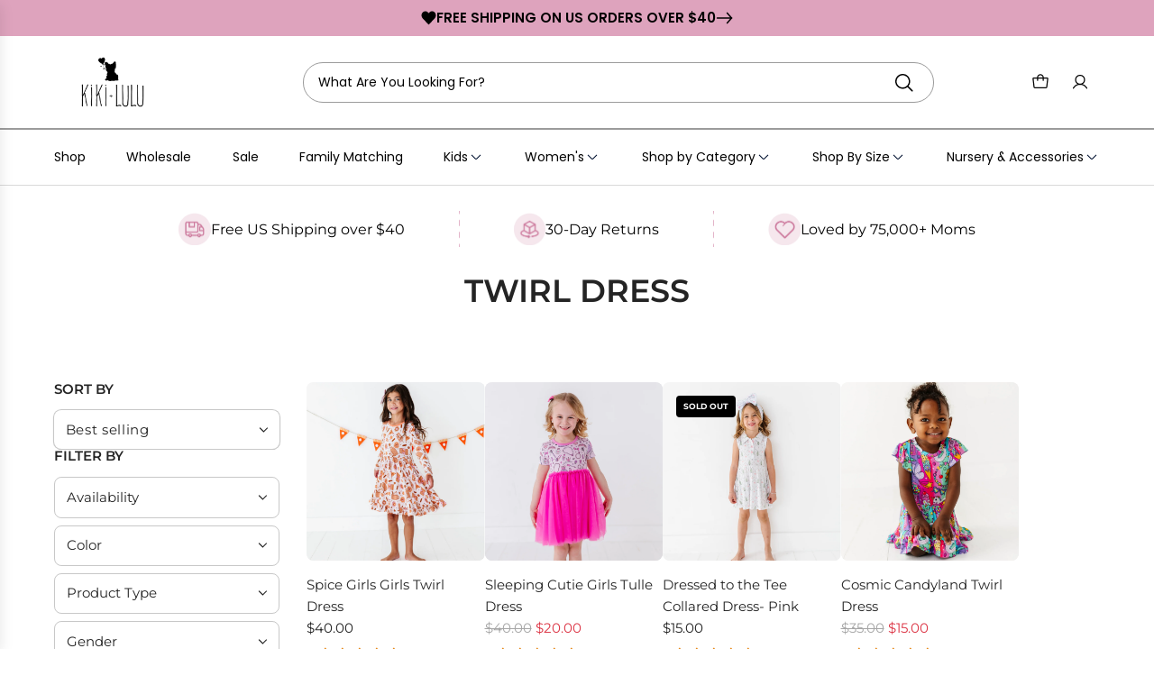

--- FILE ---
content_type: text/html; charset=utf-8
request_url: https://from-phoenix-with-love.myshopify.com/collections/twirl-dress
body_size: 69057
content:
<!doctype html>
<html class="no-js" lang="en">
<head>
  <!-- Basic page needs ================================================== -->
  <meta charset="utf-8"><meta http-equiv="X-UA-Compatible" content="IE=edge">

  <link rel="preconnect" href="https://cdn.shopify.com" crossorigin><link rel="preconnect" href="https://fonts.shopifycdn.com" crossorigin><link href="//from-phoenix-with-love.myshopify.com/cdn/shop/t/71/assets/swiper-bundle.min.css?v=127370101718424465871732371719" rel="stylesheet" type="text/css" media="all" />
  <link href="//from-phoenix-with-love.myshopify.com/cdn/shop/t/71/assets/photoswipe.min.css?v=165459975419098386681732371720" rel="stylesheet" type="text/css" media="all" />
  <link href="//from-phoenix-with-love.myshopify.com/cdn/shop/t/71/assets/theme.min.css?v=132690607177166621391744074130" rel="stylesheet" type="text/css" media="all" />
  <link href="//from-phoenix-with-love.myshopify.com/cdn/shop/t/71/assets/custom.css?v=78123090956275741221768204288" rel="stylesheet" type="text/css" media="all" />
  <link href="//from-phoenix-with-love.myshopify.com/cdn/shop/t/71/assets/1custom.css?v=48052365757289846121764178241" rel="stylesheet" type="text/css" media="all" />
  <style>
@font-face {
    font-family: 'Poppins';
    src: url(//from-phoenix-with-love.myshopify.com/cdn/shop/files/Poppins-BlackItalic.woff2?v=11108522310751514402) format('woff2'),
         url(//from-phoenix-with-love.myshopify.com/cdn/shop/files/Poppins-BlackItalic.woff?v=1195873758954166857) format('woff');
    font-weight: 900;
    font-style: italic;
    font-display: swap;
}

@font-face {
    font-family: 'Poppins';
    src: url(//from-phoenix-with-love.myshopify.com/cdn/shop/files/Poppins-Bold.woff2?v=16175226470656751304) format('woff2'),
         url(//from-phoenix-with-love.myshopify.com/cdn/shop/files/Poppins-Bold.woff?v=1111352825882450018) format('woff');
    font-weight: bold;
    font-style: normal;
    font-display: swap;
}

@font-face {
    font-family: 'Poppins';
    src: url(//from-phoenix-with-love.myshopify.com/cdn/shop/files/Poppins-ExtraLight.woff2?v=9782200926177688399) format('woff2'),
         url(//from-phoenix-with-love.myshopify.com/cdn/shop/files/Poppins-ExtraLight.woff?v=8748440565196136965) format('woff');
    font-weight: 200;
    font-style: normal;
    font-display: swap;
}

@font-face {
    font-family: 'Poppins';
    src: url(//from-phoenix-with-love.myshopify.com/cdn/shop/files/Poppins-ExtraBold.woff2?v=2915507841901446134) format('woff2'),
         url(//from-phoenix-with-love.myshopify.com/cdn/shop/files/Poppins-ExtraBold.woff?v=8541798306117546655) format('woff');
    font-weight: bold;
    font-style: normal;
    font-display: swap;
}

@font-face {
    font-family: 'Poppins';
    src: url(//from-phoenix-with-love.myshopify.com/cdn/shop/files/Poppins-BoldItalic.woff2?v=8109334465892309162) format('woff2'),
         url(//from-phoenix-with-love.myshopify.com/cdn/shop/files/Poppins-BoldItalic.woff?v=5239621700287242734) format('woff');
    font-weight: bold;
    font-style: italic;
    font-display: swap;
}

@font-face {
    font-family: 'Poppins';
    src: url(//from-phoenix-with-love.myshopify.com/cdn/shop/files/Poppins-Black.woff2?v=4341552824401539674) format('woff2'),
         url(//from-phoenix-with-love.myshopify.com/cdn/shop/files/Poppins-Black.woff?v=2923410178141896872) format('woff');
    font-weight: 900;
    font-style: normal;
    font-display: swap;
}

@font-face {
    font-family: 'Poppins';
    src: url(//from-phoenix-with-love.myshopify.com/cdn/shop/files/Poppins-ExtraBoldItalic.woff2?v=17910229792429935201) format('woff2'),
         url(//from-phoenix-with-love.myshopify.com/cdn/shop/files/Poppins-ExtraBoldItalic.woff?v=10862376448125853935) format('woff');
    font-weight: bold;
    font-style: italic;
    font-display: swap;
}

@font-face {
    font-family: 'Poppins';
    src: url(//from-phoenix-with-love.myshopify.com/cdn/shop/files/Poppins-Light.woff2?v=15652125457705533065) format('woff2'),
         url(//from-phoenix-with-love.myshopify.com/cdn/shop/files/Poppins-Light.woff?v=16496960034797281777) format('woff');
    font-weight: 300;
    font-style: normal;
    font-display: swap;
}

@font-face {
    font-family: 'Poppins';
    src: url(//from-phoenix-with-love.myshopify.com/cdn/shop/files/Poppins-MediumItalic.woff2?v=2644191841183477281) format('woff2'),
         url(//from-phoenix-with-love.myshopify.com/cdn/shop/files/Poppins-MediumItalic.woff?v=4213982486171111219) format('woff');
    font-weight: 500;
    font-style: italic;
    font-display: swap;
}

@font-face {
    font-family: 'Poppins';
    src: url(//from-phoenix-with-love.myshopify.com/cdn/shop/files/Poppins-SemiBold.woff2?v=1853094298563434244) format('woff2'),
         url(//from-phoenix-with-love.myshopify.com/cdn/shop/files/Poppins-SemiBold.woff?v=15209619115125709610) format('woff');
    font-weight: 600;
    font-style: normal;
    font-display: swap;
}

@font-face {
    font-family: 'Poppins';
    src: url(//from-phoenix-with-love.myshopify.com/cdn/shop/files/Poppins-ExtraLightItalic.woff2?v=15420754302566889996) format('woff2'),
         url(//from-phoenix-with-love.myshopify.com/cdn/shop/files/Poppins-ExtraLightItalic.woff?v=17952492524166292316) format('woff');
    font-weight: 200;
    font-style: italic;
    font-display: swap;
}

@font-face {
    font-family: 'Poppins';
    src: url(//from-phoenix-with-love.myshopify.com/cdn/shop/files/Poppins-Italic.woff2?v=9249389694328672417) format('woff2'),
         url(//from-phoenix-with-love.myshopify.com/cdn/shop/files/Poppins-Italic.woff?v=1827203570652513751) format('woff');
    font-weight: normal;
    font-style: italic;
    font-display: swap;
}

@font-face {
    font-family: 'Poppins';
    src: url(//from-phoenix-with-love.myshopify.com/cdn/shop/files/Poppins-SemiBoldItalic.woff2?v=5735265241849297764) format('woff2'),
         url(//from-phoenix-with-love.myshopify.com/cdn/shop/files/Poppins-SemiBoldItalic.woff?v=17976902426301011572) format('woff');
    font-weight: 600;
    font-style: italic;
    font-display: swap;
}

@font-face {
    font-family: 'Poppins';
    src: url(//from-phoenix-with-love.myshopify.com/cdn/shop/files/Poppins-Regular.woff2?v=13758950889057752324) format('woff2'),
         url(//from-phoenix-with-love.myshopify.com/cdn/shop/files/Poppins-Regular.woff?v=11785613097061977580) format('woff');
    font-weight: normal;
    font-style: normal;
    font-display: swap;
}

@font-face {
    font-family: 'Poppins';
    src: url(//from-phoenix-with-love.myshopify.com/cdn/shop/files/Poppins-Medium.woff2?v=12311786225072270358) format('woff2'),
         url(//from-phoenix-with-love.myshopify.com/cdn/shop/files/Poppins-Medium.woff?v=18179927746334554216) format('woff');
    font-weight: 500;
    font-style: normal;
    font-display: swap;
}

@font-face {
    font-family: 'Poppins';
    src: url(//from-phoenix-with-love.myshopify.com/cdn/shop/files/Poppins-LightItalic.woff2?v=3969580786613727962) format('woff2'),
         url(//from-phoenix-with-love.myshopify.com/cdn/shop/files/Poppins-LightItalic.woff?v=11102945694016773901) format('woff');
    font-weight: 300;
    font-style: italic;
    font-display: swap;
}

@font-face {
    font-family: 'Poppins';
    src: url(//from-phoenix-with-love.myshopify.com/cdn/shop/files/Poppins-ThinItalic.woff2?v=8598018507832901757) format('woff2'),
         url(//from-phoenix-with-love.myshopify.com/cdn/shop/files/Poppins-ThinItalic.woff?v=5660834912029085806) format('woff');
    font-weight: 100;
    font-style: italic;
    font-display: swap;
}

@font-face {
    font-family: 'Poppins';
    src: url(//from-phoenix-with-love.myshopify.com/cdn/shop/files/Poppins-Thin.woff2?v=5032507096399821995) format('woff2'),
         url(//from-phoenix-with-love.myshopify.com/cdn/shop/files/Poppins-Thin.woff?v=3123864322857458287) format('woff');
    font-weight: 100;
    font-style: normal;
    font-display: swap;
}

@font-face {
    font-family: 'Ananda Black';
    src: url('Ananda.woff2') format('woff2'),
        url('Ananda.woff') format('woff');
    font-weight: normal;
    font-style: normal;
    font-display: swap;
}

@font-face {
    font-family: 'Ananda Black Personal Use';
    src: url(//from-phoenix-with-love.myshopify.com/cdn/shop/files/AnandaBlackPersonalUse-Regular.woff2?v=11661193794343464577) format('woff2'),
        url(//from-phoenix-with-love.myshopify.com/cdn/shop/files/AnandaBlackPersonalUse-Regular.woff?v=16237133318582156753) format('woff');
    font-weight: 900;
    font-style: normal;
    font-display: swap;
}
</style>


  
    <link href="//from-phoenix-with-love.myshopify.com/cdn/shop/t/71/assets/animate.min.css?v=68297775102622399721732371720" rel="stylesheet" type="text/css" media="all" />
  

  

  
    <link rel="shortcut icon" href="//from-phoenix-with-love.myshopify.com/cdn/shop/files/FAV_Icon-Logo_Symbolkikiandlulu.png?crop=center&height=180&v=1620300717&width=180" type="image/png">
    <link rel="apple-touch-icon" sizes="180x180" href="//from-phoenix-with-love.myshopify.com/cdn/shop/files/FAV_Icon-Logo_Symbolkikiandlulu.png?crop=center&height=180&v=1620300717&width=180">
    <link rel="apple-touch-icon-precomposed" sizes="180x180" href="//from-phoenix-with-love.myshopify.com/cdn/shop/files/FAV_Icon-Logo_Symbolkikiandlulu.png?crop=center&height=180&v=1620300717&width=180">
    <link rel="icon" type="image/png" sizes="32x32" href="//from-phoenix-with-love.myshopify.com/cdn/shop/files/FAV_Icon-Logo_Symbolkikiandlulu.png?crop=center&height=32&v=1620300717&width=32">
    <link rel="icon" type="image/png" sizes="194x194" href="//from-phoenix-with-love.myshopify.com/cdn/shop/files/FAV_Icon-Logo_Symbolkikiandlulu.png?crop=center&height=194&v=1620300717&width=194">
    <link rel="icon" type="image/png" sizes="192x192" href="//from-phoenix-with-love.myshopify.com/cdn/shop/files/FAV_Icon-Logo_Symbolkikiandlulu.png?crop=center&height=192&v=1620300717&width=192">
    <link rel="icon" type="image/png" sizes="16x16" href="//from-phoenix-with-love.myshopify.com/cdn/shop/files/FAV_Icon-Logo_Symbolkikiandlulu.png?crop=center&height=16&v=1620300717&width=16">
  
  <link
  rel="stylesheet"
  href="https://cdn.jsdelivr.net/npm/swiper@11/swiper-bundle.min.css"
  />


  

    <link rel="preload" as="font" href="//from-phoenix-with-love.myshopify.com/cdn/fonts/montserrat/montserrat_n6.1326b3e84230700ef15b3a29fb520639977513e0.woff2" type="font/woff2" crossorigin>
    

    <link rel="preload" as="font" href="//from-phoenix-with-love.myshopify.com/cdn/fonts/montserrat/montserrat_n4.81949fa0ac9fd2021e16436151e8eaa539321637.woff2" type="font/woff2" crossorigin>
    
<!-- Title and description ================================================== --><script>!function(i,n,s,t,a,u,d){i.InstantConfig=i.InstantConfig||{},i.InstantConfig.siteId='site_AmH8hsqeABhZKotRLS0iMZBu',i.InstantConfig.customerEmail='',i.InstantConfig.platform='SHOPIFY',d=i.InstantJS=i.InstantJS||{},d.trackQueue=[],d.track=function(){d.trackQueue.push(arguments)},u=n.createElement(s),u.async=!0,u.src=t,a=n.getElementsByTagName(s)[0],a.parentNode.insertBefore(u,a)}(window,document,'script','https://js.instant.one/v1/instant.min.js');</script>
  

  <!-- Helpers ================================================== -->
  <!-- /snippets/social-meta-tags.liquid -->



<meta property="og:image:alt" content="Kiki + Lulu">



<meta name="x:card" content="summary_large_image">
<meta name="x:title" content="Twirl Dress">
<meta name="x:description" content="An independent clothing and accessories label focused children's products made of buttery soft bamboo. Browse the store!">

<meta name="viewport" content="width=device-width, initial-scale=1, shrink-to-fit=no">
  <meta name="theme-color" content="#242424">

  <!-- CSS ================================================== -->
  <style>
/*============================================================================
  #Typography
==============================================================================*/






@font-face {
  font-family: Montserrat;
  font-weight: 600;
  font-style: normal;
  font-display: swap;
  src: url("//from-phoenix-with-love.myshopify.com/cdn/fonts/montserrat/montserrat_n6.1326b3e84230700ef15b3a29fb520639977513e0.woff2") format("woff2"),
       url("//from-phoenix-with-love.myshopify.com/cdn/fonts/montserrat/montserrat_n6.652f051080eb14192330daceed8cd53dfdc5ead9.woff") format("woff");
}

@font-face {
  font-family: Montserrat;
  font-weight: 400;
  font-style: normal;
  font-display: swap;
  src: url("//from-phoenix-with-love.myshopify.com/cdn/fonts/montserrat/montserrat_n4.81949fa0ac9fd2021e16436151e8eaa539321637.woff2") format("woff2"),
       url("//from-phoenix-with-love.myshopify.com/cdn/fonts/montserrat/montserrat_n4.a6c632ca7b62da89c3594789ba828388aac693fe.woff") format("woff");
}


  @font-face {
  font-family: Montserrat;
  font-weight: 900;
  font-style: normal;
  font-display: swap;
  src: url("//from-phoenix-with-love.myshopify.com/cdn/fonts/montserrat/montserrat_n9.680ded1be351aa3bf3b3650ac5f6df485af8a07c.woff2") format("woff2"),
       url("//from-phoenix-with-love.myshopify.com/cdn/fonts/montserrat/montserrat_n9.0cc5aaeff26ef35c23b69a061997d78c9697a382.woff") format("woff");
}




  @font-face {
  font-family: Montserrat;
  font-weight: 700;
  font-style: normal;
  font-display: swap;
  src: url("//from-phoenix-with-love.myshopify.com/cdn/fonts/montserrat/montserrat_n7.3c434e22befd5c18a6b4afadb1e3d77c128c7939.woff2") format("woff2"),
       url("//from-phoenix-with-love.myshopify.com/cdn/fonts/montserrat/montserrat_n7.5d9fa6e2cae713c8fb539a9876489d86207fe957.woff") format("woff");
}




  @font-face {
  font-family: Montserrat;
  font-weight: 400;
  font-style: italic;
  font-display: swap;
  src: url("//from-phoenix-with-love.myshopify.com/cdn/fonts/montserrat/montserrat_i4.5a4ea298b4789e064f62a29aafc18d41f09ae59b.woff2") format("woff2"),
       url("//from-phoenix-with-love.myshopify.com/cdn/fonts/montserrat/montserrat_i4.072b5869c5e0ed5b9d2021e4c2af132e16681ad2.woff") format("woff");
}




  @font-face {
  font-family: Montserrat;
  font-weight: 700;
  font-style: italic;
  font-display: swap;
  src: url("//from-phoenix-with-love.myshopify.com/cdn/fonts/montserrat/montserrat_i7.a0d4a463df4f146567d871890ffb3c80408e7732.woff2") format("woff2"),
       url("//from-phoenix-with-love.myshopify.com/cdn/fonts/montserrat/montserrat_i7.f6ec9f2a0681acc6f8152c40921d2a4d2e1a2c78.woff") format("woff");
}









/*============================================================================
  #General Variables
==============================================================================*/

:root {

  --font-weight-normal: 400;
  --font-weight-bold: 700;
  --font-weight-header-bold: 900;

  --header-font-stack: Montserrat, sans-serif;
  --header-font-weight: 600;
  --header-font-style: normal;
  --header-text-size: 28;
  --header-text-size-px: 28px;
  --header-mobile-text-size-px: 22px;

  --header-font-case: normal;
  --header-font-size: 18;
  --header-font-size-px: 18px;

  --heading-spacing: 0.0em;
  --heading-line-height: 1.2;
  --heading-font-case: uppercase;
  --heading-font-stack: FontDrop;

  --body-font-stack: Montserrat, sans-serif;
  --body-font-weight: 400;
  --body-font-style: normal;

  --button-font-stack: Montserrat, sans-serif;
  --button-font-weight: 600;
  --button-font-style: normal;

  --label-font-stack: Montserrat, sans-serif;
  --label-font-weight: 600;
  --label-font-style: normal;
  --label-font-case: uppercase;
  --label-spacing: 0px;

  --navigation-font-stack: Montserrat, sans-serif;
  --navigation-font-weight: 600;
  --navigation-font-style: normal;
  --navigation-font-letter-spacing: 0;

  --base-font-size-int: 15;
  --base-font-size: 15px;

  --body-font-size-12-to-em: 0.8em;
  --body-font-size-16-to-em: 1.07em;
  --body-font-size-22-to-em: 1.47em;
  --body-font-size-28-to-em: 1.87em;
  --body-font-size-36-to-em: 2.4em;

  /* Heading Sizes */

  
  --h1-size: 35px;
  --h2-size: 28px;
  --h3-size: 25px;
  --h4-size: 21px;
  --h5-size: 18px;
  --h6-size: 16px;

  --sale-badge-color: #dc3545;
  --sold-out-badge-color: #000000;
  --custom-badge-color: #494949;
  --badge-font-color: #ffffff;

  --primary-btn-text-color: #ffffff;
  --primary-btn-text-color-opacity50: rgba(255, 255, 255, 0.5);
  --primary-btn-bg-color: #ce7a9f;
  --primary-btn-bg-color-opacity50: rgba(206, 122, 159, 0.5);

  --button-text-case: uppercase;
  --button-font-size: 18;
  --button-font-size-px: 18px;
  --button-text-spacing-px: 1px;

  
    --text-line-clamp: none;
  

  
    --alt-btn-border-radius: 1rem;
  

  --text-color: #242424;
  --text-color-lighten5: #313131;
  --text-color-lighten70: #d7d7d7;
  --text-color-transparent05: rgba(36, 36, 36, 0.05);
  --text-color-transparent10: rgba(36, 36, 36, 0.1);
  --text-color-transparent15: rgba(36, 36, 36, 0.15);
  --text-color-transparent25: rgba(36, 36, 36, 0.25);
  --text-color-transparent30: rgba(36, 36, 36, 0.3);
  --text-color-transparent40: rgba(36, 36, 36, 0.4);
  --text-color-transparent50: rgba(36, 36, 36, 0.5);
  --text-color-transparent5: rgba(36, 36, 36, 0.5);
  --text-color-transparent6: rgba(36, 36, 36, 0.6);
  --text-color-transparent7: rgba(36, 36, 36, 0.7);
  --text-color-transparent8: rgba(36, 36, 36, 0.8);

  
    --heading-xl-font-size: 28px;
    --heading-l-font-size: 22px;
    --subheading-font-size: 20px;
  

  
    --small-body-font-size: 12px;
  

  --link-color: #242424;
  --on-sale-color: #dc3545;

  --body-color: #ffffff;
  --body-color-darken10: #e6e6e6;
  --body-color-transparent00: rgba(255, 255, 255, 0);
  --body-color-transparent50: rgba(255, 255, 255, 0.5);
  --body-color-transparent90: rgba(255, 255, 255, 0.9);

  --body-secondary-color: #ffffff;
  --body-secondary-color-transparent00: rgba(255, 255, 255, 0);
  --body-secondary-color-darken05: #f2f2f2;

  --color-primary-background: #ffffff;
  --color-primary-background-rgb: 255, 255, 255;
  --color-secondary-background: #ffffff;

  --border-color: rgba(36, 36, 36, 0.25);
  --link-border-color: rgba(36, 36, 36, 0.5);
  --border-color-darken10: #0a0a0a;

  --header-color: #ffffff;
  --header-color-darken5: #f2f2f2;

  --header-border-color: #ffffff;

  --announcement-text-size: 15px;
  --announcement-text-spacing: 0px;

  --logo-font-size: 18px;

  --overlay-header-text-color: #262428;
  --nav-text-color: #262428;
  --nav-text-color-transparent10: rgba(38, 36, 40, 0.1);
  --nav-text-color-transparent30: rgba(38, 36, 40, 0.3);
  --nav-text-hover: #737373;

  --color-scheme-light-background: #f0f9fe;
  --color-scheme-light-background-transparent50: rgba(240, 249, 254, 0.5);
  --color-scheme-light-background-lighten5: #ffffff;
  --color-scheme-light-background-rgb: 240, 249, 254;
  --color-scheme-light-text: #242424;
  --color-scheme-light-text-transparent10: rgba(36, 36, 36, 0.1);
  --color-scheme-light-text-transparent25: rgba(36, 36, 36, 0.25);
  --color-scheme-light-text-transparent40: rgba(36, 36, 36, 0.4);
  --color-scheme-light-text-transparent50: rgba(36, 36, 36, 0.5);
  --color-scheme-light-text-transparent60: rgba(36, 36, 36, 0.6);

  --color-scheme-feature-background: #fbf3f6;
  --color-scheme-feature-background-transparent50: rgba(251, 243, 246, 0.5);
  --color-scheme-feature-background-lighten5: #ffffff;
  --color-scheme-feature-background-rgb: 251, 243, 246;
  --color-scheme-feature-text: #242424;
  --color-scheme-feature-text-transparent10: rgba(36, 36, 36, 0.1);
  --color-scheme-feature-text-transparent25: rgba(36, 36, 36, 0.25);
  --color-scheme-feature-text-transparent40: rgba(36, 36, 36, 0.4);
  --color-scheme-feature-text-transparent50: rgba(36, 36, 36, 0.5);
  --color-scheme-feature-text-transparent60: rgba(36, 36, 36, 0.6);

  --homepage-sections-accent-secondary-color-transparent60: rgba(36, 36, 36, 0.6);

  --color-scheme-dark-background: #000000;
  --color-scheme-dark-background-transparent50: rgba(0, 0, 0, 0.5);
  --color-scheme-dark-background-rgb: 0, 0, 0;
  --color-scheme-dark-text: #ffffff;
  --color-scheme-dark-text-transparent10: rgba(255, 255, 255, 0.1);
  --color-scheme-dark-text-transparent25: rgba(255, 255, 255, 0.25);
  --color-scheme-dark-text-transparent40: rgba(255, 255, 255, 0.4);
  --color-scheme-dark-text-transparent50: rgba(255, 255, 255, 0.5);
  --color-scheme-dark-text-transparent60: rgba(255, 255, 255, 0.6);

  --filter-bg-color: rgba(36, 36, 36, 0.1);

  --menu-drawer-color: #fff;
  --menu-drawer-color-darken5: #f2f2f2;
  --menu-drawer-text-color: #262428;
  --menu-drawer-text-color-transparent10: rgba(38, 36, 40, 0.1);
  --menu-drawer-text-color-transparent30: rgba(38, 36, 40, 0.3);
  --menu-drawer-border-color: rgba(38, 36, 40, 0.25);
  --menu-drawer-text-hover-color: #737373;

  --cart-drawer-color: #ffffff;
  --cart-drawer-text-color: #242424;
  --cart-drawer-text-color-transparent10: rgba(36, 36, 36, 0.1);
  --cart-drawer-text-color-transparent25: rgba(36, 36, 36, 0.25);
  --cart-drawer-text-color-transparent50: rgba(36, 36, 36, 0.5);
  --cart-drawer-text-color-lighten10: #3e3e3e;
  --cart-drawer-border-color: rgba(36, 36, 36, 0.25);

  --fancybox-overlay: url('//from-phoenix-with-love.myshopify.com/cdn/shop/t/71/assets/fancybox_overlay.png?v=61793926319831825281732371720');

  --success-color: #28a745;
  --error-color: #DC3545;
  --warning-color: #EB9247;

  /* Shop Pay Installments variables */
  --color-body: #ffffff;
  --color-bg: #ffffff;
}
</style>

  
  <style data-shopify>
    *,
    *::before,
    *::after {
      box-sizing: inherit;
    }

    html {
      box-sizing: border-box;
      background-color: var(--body-color);
      height: 100%;
      margin: 0;
    }

    body {
      background-color: var(--body-color);
      min-height: 100%;
      margin: 0;
      display: grid;
      grid-template-rows: auto auto 1fr auto;
      grid-template-columns: 100%;
      overflow-x: hidden;
    }

    .sr-only {
      position: absolute;
      width: 1px;
      height: 1px;
      padding: 0;
      margin: -1px;
      overflow: hidden;
      clip: rect(0, 0, 0, 0);
      border: 0;
    }

    .sr-only-focusable:active, .sr-only-focusable:focus {
      position: static;
      width: auto;
      height: auto;
      margin: 0;
      overflow: visible;
      clip: auto;
    }
  </style>

  <!-- Header hook for plugins ================================================== -->
  <script>window.performance && window.performance.mark && window.performance.mark('shopify.content_for_header.start');</script><meta name="google-site-verification" content="n5TyDcDiJC1-JHHXhm9SMhl8ujxBadHcG6yP9_qXjFw">
<meta name="google-site-verification" content="n5TyDcDiJC1-JHHXhm9SMhl8ujxBadHcG6yP9_qXjFw">
<meta name="facebook-domain-verification" content="r4ou3ibt5gyvl8vy0rm9h4hybaqsxp">
<meta id="shopify-digital-wallet" name="shopify-digital-wallet" content="/2395221/digital_wallets/dialog">
<meta name="shopify-checkout-api-token" content="d6499f564cc799b1a8eb6ca982f538aa">
<meta id="in-context-paypal-metadata" data-shop-id="2395221" data-venmo-supported="false" data-environment="production" data-locale="en_US" data-paypal-v4="true" data-currency="USD">
<link rel="alternate" type="application/atom+xml" title="Feed" href="/collections/twirl-dress.atom" />
<link rel="alternate" type="application/json+oembed" href="https://kikiandluluco.com/collections/twirl-dress.oembed">
<script async="async" src="/checkouts/internal/preloads.js?locale=en-US"></script>
<link rel="preconnect" href="https://shop.app" crossorigin="anonymous">
<script async="async" src="https://shop.app/checkouts/internal/preloads.js?locale=en-US&shop_id=2395221" crossorigin="anonymous"></script>
<script id="shopify-features" type="application/json">{"accessToken":"d6499f564cc799b1a8eb6ca982f538aa","betas":["rich-media-storefront-analytics"],"domain":"from-phoenix-with-love.myshopify.com","predictiveSearch":true,"shopId":2395221,"locale":"en"}</script>
<script>var Shopify = Shopify || {};
Shopify.shop = "from-phoenix-with-love.myshopify.com";
Shopify.locale = "en";
Shopify.currency = {"active":"USD","rate":"1.0"};
Shopify.country = "US";
Shopify.theme = {"name":"kiki-lulu\/main","id":129803485250,"schema_name":"Envy","schema_version":"33.1.0","theme_store_id":null,"role":"main"};
Shopify.theme.handle = "null";
Shopify.theme.style = {"id":null,"handle":null};
Shopify.cdnHost = "from-phoenix-with-love.myshopify.com/cdn";
Shopify.routes = Shopify.routes || {};
Shopify.routes.root = "/";</script>
<script type="module">!function(o){(o.Shopify=o.Shopify||{}).modules=!0}(window);</script>
<script>!function(o){function n(){var o=[];function n(){o.push(Array.prototype.slice.apply(arguments))}return n.q=o,n}var t=o.Shopify=o.Shopify||{};t.loadFeatures=n(),t.autoloadFeatures=n()}(window);</script>
<script>
  window.ShopifyPay = window.ShopifyPay || {};
  window.ShopifyPay.apiHost = "shop.app\/pay";
  window.ShopifyPay.redirectState = null;
</script>
<script id="shop-js-analytics" type="application/json">{"pageType":"collection"}</script>
<script defer="defer" async type="module" src="//from-phoenix-with-love.myshopify.com/cdn/shopifycloud/shop-js/modules/v2/client.init-shop-cart-sync_BT-GjEfc.en.esm.js"></script>
<script defer="defer" async type="module" src="//from-phoenix-with-love.myshopify.com/cdn/shopifycloud/shop-js/modules/v2/chunk.common_D58fp_Oc.esm.js"></script>
<script defer="defer" async type="module" src="//from-phoenix-with-love.myshopify.com/cdn/shopifycloud/shop-js/modules/v2/chunk.modal_xMitdFEc.esm.js"></script>
<script type="module">
  await import("//from-phoenix-with-love.myshopify.com/cdn/shopifycloud/shop-js/modules/v2/client.init-shop-cart-sync_BT-GjEfc.en.esm.js");
await import("//from-phoenix-with-love.myshopify.com/cdn/shopifycloud/shop-js/modules/v2/chunk.common_D58fp_Oc.esm.js");
await import("//from-phoenix-with-love.myshopify.com/cdn/shopifycloud/shop-js/modules/v2/chunk.modal_xMitdFEc.esm.js");

  window.Shopify.SignInWithShop?.initShopCartSync?.({"fedCMEnabled":true,"windoidEnabled":true});

</script>
<script>
  window.Shopify = window.Shopify || {};
  if (!window.Shopify.featureAssets) window.Shopify.featureAssets = {};
  window.Shopify.featureAssets['shop-js'] = {"shop-cart-sync":["modules/v2/client.shop-cart-sync_DZOKe7Ll.en.esm.js","modules/v2/chunk.common_D58fp_Oc.esm.js","modules/v2/chunk.modal_xMitdFEc.esm.js"],"init-fed-cm":["modules/v2/client.init-fed-cm_B6oLuCjv.en.esm.js","modules/v2/chunk.common_D58fp_Oc.esm.js","modules/v2/chunk.modal_xMitdFEc.esm.js"],"shop-cash-offers":["modules/v2/client.shop-cash-offers_D2sdYoxE.en.esm.js","modules/v2/chunk.common_D58fp_Oc.esm.js","modules/v2/chunk.modal_xMitdFEc.esm.js"],"shop-login-button":["modules/v2/client.shop-login-button_QeVjl5Y3.en.esm.js","modules/v2/chunk.common_D58fp_Oc.esm.js","modules/v2/chunk.modal_xMitdFEc.esm.js"],"pay-button":["modules/v2/client.pay-button_DXTOsIq6.en.esm.js","modules/v2/chunk.common_D58fp_Oc.esm.js","modules/v2/chunk.modal_xMitdFEc.esm.js"],"shop-button":["modules/v2/client.shop-button_DQZHx9pm.en.esm.js","modules/v2/chunk.common_D58fp_Oc.esm.js","modules/v2/chunk.modal_xMitdFEc.esm.js"],"avatar":["modules/v2/client.avatar_BTnouDA3.en.esm.js"],"init-windoid":["modules/v2/client.init-windoid_CR1B-cfM.en.esm.js","modules/v2/chunk.common_D58fp_Oc.esm.js","modules/v2/chunk.modal_xMitdFEc.esm.js"],"init-shop-for-new-customer-accounts":["modules/v2/client.init-shop-for-new-customer-accounts_C_vY_xzh.en.esm.js","modules/v2/client.shop-login-button_QeVjl5Y3.en.esm.js","modules/v2/chunk.common_D58fp_Oc.esm.js","modules/v2/chunk.modal_xMitdFEc.esm.js"],"init-shop-email-lookup-coordinator":["modules/v2/client.init-shop-email-lookup-coordinator_BI7n9ZSv.en.esm.js","modules/v2/chunk.common_D58fp_Oc.esm.js","modules/v2/chunk.modal_xMitdFEc.esm.js"],"init-shop-cart-sync":["modules/v2/client.init-shop-cart-sync_BT-GjEfc.en.esm.js","modules/v2/chunk.common_D58fp_Oc.esm.js","modules/v2/chunk.modal_xMitdFEc.esm.js"],"shop-toast-manager":["modules/v2/client.shop-toast-manager_DiYdP3xc.en.esm.js","modules/v2/chunk.common_D58fp_Oc.esm.js","modules/v2/chunk.modal_xMitdFEc.esm.js"],"init-customer-accounts":["modules/v2/client.init-customer-accounts_D9ZNqS-Q.en.esm.js","modules/v2/client.shop-login-button_QeVjl5Y3.en.esm.js","modules/v2/chunk.common_D58fp_Oc.esm.js","modules/v2/chunk.modal_xMitdFEc.esm.js"],"init-customer-accounts-sign-up":["modules/v2/client.init-customer-accounts-sign-up_iGw4briv.en.esm.js","modules/v2/client.shop-login-button_QeVjl5Y3.en.esm.js","modules/v2/chunk.common_D58fp_Oc.esm.js","modules/v2/chunk.modal_xMitdFEc.esm.js"],"shop-follow-button":["modules/v2/client.shop-follow-button_CqMgW2wH.en.esm.js","modules/v2/chunk.common_D58fp_Oc.esm.js","modules/v2/chunk.modal_xMitdFEc.esm.js"],"checkout-modal":["modules/v2/client.checkout-modal_xHeaAweL.en.esm.js","modules/v2/chunk.common_D58fp_Oc.esm.js","modules/v2/chunk.modal_xMitdFEc.esm.js"],"shop-login":["modules/v2/client.shop-login_D91U-Q7h.en.esm.js","modules/v2/chunk.common_D58fp_Oc.esm.js","modules/v2/chunk.modal_xMitdFEc.esm.js"],"lead-capture":["modules/v2/client.lead-capture_BJmE1dJe.en.esm.js","modules/v2/chunk.common_D58fp_Oc.esm.js","modules/v2/chunk.modal_xMitdFEc.esm.js"],"payment-terms":["modules/v2/client.payment-terms_Ci9AEqFq.en.esm.js","modules/v2/chunk.common_D58fp_Oc.esm.js","modules/v2/chunk.modal_xMitdFEc.esm.js"]};
</script>
<script>(function() {
  var isLoaded = false;
  function asyncLoad() {
    if (isLoaded) return;
    isLoaded = true;
    var urls = ["https:\/\/str.rise-ai.com\/?shop=from-phoenix-with-love.myshopify.com","https:\/\/strn.rise-ai.com\/?shop=from-phoenix-with-love.myshopify.com","https:\/\/emotivecdn.io\/emotive-popup\/popup.js?brand=1898\u0026api=https:\/\/www.emotiveapp.co\/\u0026shop=from-phoenix-with-love.myshopify.com","https:\/\/app.supergiftoptions.com\/get_script\/83c7bfe65e8a11ecabef2ecfb91b18a4.js?v=618088\u0026shop=from-phoenix-with-love.myshopify.com","https:\/\/cdn.nfcube.com\/2e0717b67627bd389d04ef25e47a2618.js?shop=from-phoenix-with-love.myshopify.com","https:\/\/aglis-app.herokuapp.com\/get_script\/cef645c6e49b11ed965a9ec53fc64b44.js?v=279635\u0026shop=from-phoenix-with-love.myshopify.com","https:\/\/reconvert-cdn.com\/assets\/js\/store_reconvert_node.js?v=2\u0026scid=MzE3YWQ2ZTZhNGVhZmFmOGFjMmEzNzdkZmVhNDAxY2EuYTQ5MDYwYTA0NWU5YjljZGM5NmE4YTVhMDY0YjBhMWI=\u0026shop=from-phoenix-with-love.myshopify.com","https:\/\/static.shareasale.com\/json\/shopify\/shareasale-tracking.js?sasmid=146481\u0026ssmtid=62879\u0026scid=undefined\u0026xtm=undefined\u0026xtv=undefined\u0026cd=undefined\u0026shop=from-phoenix-with-love.myshopify.com","https:\/\/wisepops.net\/loader.js?v=2\u0026h=pbGwRNfgYb\u0026shop=from-phoenix-with-love.myshopify.com","https:\/\/app.kiwisizing.com\/web\/js\/dist\/kiwiSizing\/plugin\/SizingPlugin.prod.js?v=330\u0026shop=from-phoenix-with-love.myshopify.com","https:\/\/cdn-app.cart-bot.net\/public\/js\/append.js?shop=from-phoenix-with-love.myshopify.com","https:\/\/cdn.shopify.com\/s\/files\/1\/0239\/5221\/t\/71\/assets\/yoast-active-script.js?v=1732371720\u0026shop=from-phoenix-with-love.myshopify.com","https:\/\/cdn.shopify.com\/s\/files\/1\/0239\/5221\/t\/71\/assets\/yoast-active-script.js?v=1732371720\u0026shop=from-phoenix-with-love.myshopify.com","https:\/\/cdn.shopify.com\/s\/files\/1\/0239\/5221\/t\/71\/assets\/instant-pixel-site_AmH8hsqeABhZKotRLS0iMZBu.js?v=1768572098\u0026shop=from-phoenix-with-love.myshopify.com"];
    for (var i = 0; i < urls.length; i++) {
      var s = document.createElement('script');
      s.type = 'text/javascript';
      s.async = true;
      s.src = urls[i];
      var x = document.getElementsByTagName('script')[0];
      x.parentNode.insertBefore(s, x);
    }
  };
  if(window.attachEvent) {
    window.attachEvent('onload', asyncLoad);
  } else {
    window.addEventListener('load', asyncLoad, false);
  }
})();</script>
<script id="__st">var __st={"a":2395221,"offset":-21600,"reqid":"77327afa-28cd-44a5-8db3-bd7afeaf58e8-1769048753","pageurl":"from-phoenix-with-love.myshopify.com\/collections\/twirl-dress","u":"04ade88b4941","p":"collection","rtyp":"collection","rid":280744853570};</script>
<script>window.ShopifyPaypalV4VisibilityTracking = true;</script>
<script id="form-persister">!function(){'use strict';const t='contact',e='new_comment',n=[[t,t],['blogs',e],['comments',e],[t,'customer']],o='password',r='form_key',c=['recaptcha-v3-token','g-recaptcha-response','h-captcha-response',o],s=()=>{try{return window.sessionStorage}catch{return}},i='__shopify_v',u=t=>t.elements[r],a=function(){const t=[...n].map((([t,e])=>`form[action*='/${t}']:not([data-nocaptcha='true']) input[name='form_type'][value='${e}']`)).join(',');var e;return e=t,()=>e?[...document.querySelectorAll(e)].map((t=>t.form)):[]}();function m(t){const e=u(t);a().includes(t)&&(!e||!e.value)&&function(t){try{if(!s())return;!function(t){const e=s();if(!e)return;const n=u(t);if(!n)return;const o=n.value;o&&e.removeItem(o)}(t);const e=Array.from(Array(32),(()=>Math.random().toString(36)[2])).join('');!function(t,e){u(t)||t.append(Object.assign(document.createElement('input'),{type:'hidden',name:r})),t.elements[r].value=e}(t,e),function(t,e){const n=s();if(!n)return;const r=[...t.querySelectorAll(`input[type='${o}']`)].map((({name:t})=>t)),u=[...c,...r],a={};for(const[o,c]of new FormData(t).entries())u.includes(o)||(a[o]=c);n.setItem(e,JSON.stringify({[i]:1,action:t.action,data:a}))}(t,e)}catch(e){console.error('failed to persist form',e)}}(t)}const f=t=>{if('true'===t.dataset.persistBound)return;const e=function(t,e){const n=function(t){return'function'==typeof t.submit?t.submit:HTMLFormElement.prototype.submit}(t).bind(t);return function(){let t;return()=>{t||(t=!0,(()=>{try{e(),n()}catch(t){(t=>{console.error('form submit failed',t)})(t)}})(),setTimeout((()=>t=!1),250))}}()}(t,(()=>{m(t)}));!function(t,e){if('function'==typeof t.submit&&'function'==typeof e)try{t.submit=e}catch{}}(t,e),t.addEventListener('submit',(t=>{t.preventDefault(),e()})),t.dataset.persistBound='true'};!function(){function t(t){const e=(t=>{const e=t.target;return e instanceof HTMLFormElement?e:e&&e.form})(t);e&&m(e)}document.addEventListener('submit',t),document.addEventListener('DOMContentLoaded',(()=>{const e=a();for(const t of e)f(t);var n;n=document.body,new window.MutationObserver((t=>{for(const e of t)if('childList'===e.type&&e.addedNodes.length)for(const t of e.addedNodes)1===t.nodeType&&'FORM'===t.tagName&&a().includes(t)&&f(t)})).observe(n,{childList:!0,subtree:!0,attributes:!1}),document.removeEventListener('submit',t)}))}()}();</script>
<script integrity="sha256-4kQ18oKyAcykRKYeNunJcIwy7WH5gtpwJnB7kiuLZ1E=" data-source-attribution="shopify.loadfeatures" defer="defer" src="//from-phoenix-with-love.myshopify.com/cdn/shopifycloud/storefront/assets/storefront/load_feature-a0a9edcb.js" crossorigin="anonymous"></script>
<script crossorigin="anonymous" defer="defer" src="//from-phoenix-with-love.myshopify.com/cdn/shopifycloud/storefront/assets/shopify_pay/storefront-65b4c6d7.js?v=20250812"></script>
<script data-source-attribution="shopify.dynamic_checkout.dynamic.init">var Shopify=Shopify||{};Shopify.PaymentButton=Shopify.PaymentButton||{isStorefrontPortableWallets:!0,init:function(){window.Shopify.PaymentButton.init=function(){};var t=document.createElement("script");t.src="https://from-phoenix-with-love.myshopify.com/cdn/shopifycloud/portable-wallets/latest/portable-wallets.en.js",t.type="module",document.head.appendChild(t)}};
</script>
<script data-source-attribution="shopify.dynamic_checkout.buyer_consent">
  function portableWalletsHideBuyerConsent(e){var t=document.getElementById("shopify-buyer-consent"),n=document.getElementById("shopify-subscription-policy-button");t&&n&&(t.classList.add("hidden"),t.setAttribute("aria-hidden","true"),n.removeEventListener("click",e))}function portableWalletsShowBuyerConsent(e){var t=document.getElementById("shopify-buyer-consent"),n=document.getElementById("shopify-subscription-policy-button");t&&n&&(t.classList.remove("hidden"),t.removeAttribute("aria-hidden"),n.addEventListener("click",e))}window.Shopify?.PaymentButton&&(window.Shopify.PaymentButton.hideBuyerConsent=portableWalletsHideBuyerConsent,window.Shopify.PaymentButton.showBuyerConsent=portableWalletsShowBuyerConsent);
</script>
<script data-source-attribution="shopify.dynamic_checkout.cart.bootstrap">document.addEventListener("DOMContentLoaded",(function(){function t(){return document.querySelector("shopify-accelerated-checkout-cart, shopify-accelerated-checkout")}if(t())Shopify.PaymentButton.init();else{new MutationObserver((function(e,n){t()&&(Shopify.PaymentButton.init(),n.disconnect())})).observe(document.body,{childList:!0,subtree:!0})}}));
</script>
<link id="shopify-accelerated-checkout-styles" rel="stylesheet" media="screen" href="https://from-phoenix-with-love.myshopify.com/cdn/shopifycloud/portable-wallets/latest/accelerated-checkout-backwards-compat.css" crossorigin="anonymous">
<style id="shopify-accelerated-checkout-cart">
        #shopify-buyer-consent {
  margin-top: 1em;
  display: inline-block;
  width: 100%;
}

#shopify-buyer-consent.hidden {
  display: none;
}

#shopify-subscription-policy-button {
  background: none;
  border: none;
  padding: 0;
  text-decoration: underline;
  font-size: inherit;
  cursor: pointer;
}

#shopify-subscription-policy-button::before {
  box-shadow: none;
}

      </style>

<script>window.performance && window.performance.mark && window.performance.mark('shopify.content_for_header.end');</script>

  
  <script>
  document.addEventListener("DOMContentLoaded", async function () {
    await new Promise(resolve => setTimeout(resolve, 2000));
	  const freeShippingThreshold = 40;
      async function fetchCart() {
          try {
              const response = await fetch('/cart.js');
              const cart = await response.json();
              return cart;
          } catch (error) {
              console.error("Error fetching cart:", error);
              return null;
          }
      }

      function freeGift(retryCount = 5, delay = 2000) {
        let attempts = 0;
      
        const checkInterval = setInterval(() => {
          const label = document.querySelector('label[for="effectiveAppsEGW"]');
          const p = label?.querySelector('p');
          const img = p?.querySelector('img');
      
          if (label && p && img) {
            clearInterval(checkInterval); // Stop checking once found
      
            p.removeChild(img);
      
            const leftDiv = document.createElement('div');
            leftDiv.className = 'label-left';
            leftDiv.appendChild(img);
            leftDiv.appendChild(p);
      
            label.insertBefore(leftDiv, label.firstChild);
      
            const btn = document.createElement('button');
            btn.type = 'button';
            btn.className = 'open-modal-btn';

          let egwOptions = localStorage.getItem('effective_apps_egw_options_LS');
          let isGiftWrapEnabled = false;

          if (egwOptions) {
            try {
              egwOptions = JSON.parse(egwOptions);
              const parsedValue = JSON.parse(egwOptions.value);
              isGiftWrapEnabled = parsedValue.effectiveAppsEgwGiftWrap === true;
              isGiftWrapEnabled = parsedValue.effectiveAppsEgwGiftMessage === true;
            } catch (e) {
              console.warn('Error parsing EGW localStorage value:', egwOptions, e);
            }
          }

          // ✅ Fast response: set initial label
          btn.innerText = isGiftWrapEnabled ? 'Added' : 'Add';

          // Step 2: Async cart check (to update later if needed)
          fetch('/cart.js')
            .then(res => res.json())
            .then(cart => {
              const hasGiftWrapItem = cart.items.some(item =>
                item.product_title.toLowerCase().includes('add gift wrap')
              );

              if (hasGiftWrapItem && btn.innerText !== 'Added') {
                btn.innerText = 'Added';
              }
            })
            .catch(error => {
              console.warn('Cart check failed. Skipping cart-based update.', error);
              // No fallback needed since localStorage already set the default
            });
      
            btn.addEventListener('click', () => {
              const trigger = document.querySelector('.effectiveAppsEGWImage');
              trigger?.click();
            });
      
            label.appendChild(btn);
          }
      
          attempts++;
          if (attempts >= retryCount) {
            clearInterval(checkInterval); // Give up after max retries
            console.warn('freeGift: element not found after max retries');
          }
        }, delay);
      }
      
      
      async function updateProgressBar() {
        const cart = await fetchCart();
        if (!cart) return;
    
        let cartTotal = cart.total_price / 100; // Convert cents to dollars
        let remainingAmount = Math.max(0, freeShippingThreshold - cartTotal);
        let progressPercentage = Math.min((cartTotal / freeShippingThreshold) * 100, 100);
    
        // Select elements
        const progressBarFill = document.querySelector(".cart-progress-fill");
        const progressIndicator = document.querySelector(".cart-progress-indicator");
        const progressMessage = document.getElementById("progress-message");
        const freeShippingBadge = document.querySelector(".free-shipping-badge");
        const priceText = document.querySelector(".price-text");
        const freeShippingSVG = document.querySelector(".free-shipping-badge svg path"); // Select SVG path
    
        if (!progressBarFill || !progressIndicator || !progressMessage || !freeShippingSVG) {
            console.warn("Progress bar elements or SVG not found!");
            return;
        }
    
        let adjustedPercentage = progressPercentage;
        if (freeShippingThreshold === 40) {
          if (progressPercentage >= 70) {
            if (window.innerWidth < 700) {
              adjustedPercentage -= 10; // On small screens
            } else {
              adjustedPercentage -= 0; // On larger screens
            }
          }
        
          if (progressPercentage >= 95) {
            if (window.innerWidth < 700) {
              adjustedPercentage -= 30; // On small screens
            } else {
              adjustedPercentage -= 20; // On larger screens
            }
          }
        
        } else if (freeShippingThreshold === 50) {
         
    if (window.innerWidth < 700) {
      // On small screens, reduce the progress by a certain dynamic amount (e.g., 10% of the total progress)
      adjustedPercentage -= (progressPercentage * 0.3); // Reduce by 10% of the current progress
  } else {
      // On larger screens, reduce the progress by a smaller dynamic amount (e.g., 5% of the total progress)
      adjustedPercentage -= (progressPercentage * 0.2); // Reduce by 5% of the current progress
  }
        }
        

        // If the cart reaches $40 (free shipping threshold), set bar to 90%
        if (cartTotal >= freeShippingThreshold) {
            adjustedPercentage = 90;
    
            if (freeShippingBadge) {
                freeShippingBadge.style.backgroundColor = "rgba(206, 122, 159, 1)"; // Darker background
            }
            if (priceText) {
                priceText.style.color = "rgba(255, 255, 255, 1)"; // White text
            }
            if (freeShippingSVG) {
                freeShippingSVG.setAttribute("fill", "white"); // Change SVG color to white
            }
        } else {
            if (freeShippingBadge) {
                freeShippingBadge.style.backgroundColor = ""; // Reset to default
            }
            if (priceText) {
                priceText.style.color = ""; // Reset to default
            }
            if (freeShippingSVG) {
                freeShippingSVG.setAttribute("fill", "black"); // Reset SVG to black
            }
        }
    
        // Ensure adjustedPercentage does not go below 0%
        if (adjustedPercentage < 0) adjustedPercentage = 0;
    
        // Apply smooth transitions
        progressBarFill.style.transition = "width 0.5s ease-in-out";
        progressIndicator.style.transition = "left 0.5s ease-in-out";
    
        // Update width and indicator position with adjusted value
        progressBarFill.style.width = `${adjustedPercentage}%`;
        progressIndicator.style.left = `${adjustedPercentage}%`;
    
        // Update message dynamically
        if (remainingAmount > 0) {
            progressMessage.innerHTML = `You are $${remainingAmount.toFixed(2)} away from <strong>FREE SHIPPING</strong>`;
        } else {
            progressMessage.innerHTML = `<strong>Congrats!</strong> You have <strong>FREE SHIPPING</strong> 🎉`;
        }
    
        // Store progress state in localStorage
        localStorage.setItem("progressPercentage", adjustedPercentage);
        localStorage.setItem("remainingAmount", remainingAmount);
    }
    
  
      function restoreProgressBar() {
          // Restore last known progress from localStorage
          let savedProgress = localStorage.getItem("progressPercentage");
          let savedRemainingAmount = localStorage.getItem("remainingAmount");
  
          if (savedProgress !== null && savedRemainingAmount !== null) {
              const progressBarFill = document.querySelector(".cart-progress-fill");
              const progressIndicator = document.querySelector(".cart-progress-indicator");
              const progressMessage = document.getElementById("progress-message");
  
              if (!progressBarFill || !progressIndicator || !progressMessage) {
                  console.warn("Progress bar elements not found!");
                  return;
              }
  
              // Apply saved values
              progressBarFill.style.width = `${savedProgress}%`;
              progressIndicator.style.left = `${savedProgress}%`;
  
              if (parseFloat(savedRemainingAmount) > 0) {
                  progressMessage.innerHTML = `You are $${parseFloat(savedRemainingAmount).toFixed(2)} away from <strong>FREE SHIPPING</strong>`;
              } else {
                  progressMessage.innerHTML = `<strong>Congrats!</strong> You have <strong>FREE SHIPPING</strong> 🎉`;
              }
          }
      }
  
      function monitorCartChanges() {
          const cartContainer = document.querySelector("#CartContainer");
  
          if (cartContainer) {
              const observer = new MutationObserver(() => {
                  // Run updateProgressBar immediately
                  updateProgressBar();
  
                  // Final delayed call after 4 seconds to ensure all changes are reflected
                  setTimeout(() => {
                      updateProgressBar();
                  }, 1000);
              });
  
              observer.observe(cartContainer, { childList: true, subtree: true });
          }
      }
  
      // Restore last progress state on page load
      restoreProgressBar();
  
      // Monitor cart changes
      monitorCartChanges();
  
      // Ensure updateProgressBar runs once after 4 seconds on page load
      setTimeout(() => {
          updateProgressBar();
      }, 1000);
  
      // Update progress bar when cart drawer is opened
      document.addEventListener("click", function (event) {
          if (event.target.closest(".drawer--cart, .site-header__cart-toggle, .c-product--add-to-cart-button, .product--add-to-cart-button, .opencart") || event.target.closest(".quick-add-button")) {
              restoreProgressBar();
              updateProgressBar();
  
              // Final delayed update
              setTimeout(() => {
                  updateProgressBar();
              }, 1000);

              freeGift();
          }
      });
  });
  </script>
  <script src="https://js.afterpay.com/afterpay-1.x.js" data-analytics-enabled async></script>

  
  <link
  rel="stylesheet"
  href="https://cdn.jsdelivr.net/npm/swiper@11/swiper-bundle.min.css"
  />

  <script src="https://cdn.jsdelivr.net/npm/swiper@11/swiper-bundle.min.js"></script>

  <script defer src="//from-phoenix-with-love.myshopify.com/cdn/shop/t/71/assets/eventBus.js?v=100401504747444416941732371721"></script>

  <script type="text/javascript">
		window.wetheme = {
			name: 'Flow',
			webcomponentRegistry: {
        registry: {},
				checkScriptLoaded: function(key) {
					return window.wetheme.webcomponentRegistry.registry[key] ? true : false
				},
        register: function(registration) {
            if(!window.wetheme.webcomponentRegistry.checkScriptLoaded(registration.key)) {
              window.wetheme.webcomponentRegistry.registry[registration.key] = registration
            }
        }
      }
    };
	</script>


  <!-- navidium script start -->
  <script>
    const nvdShop = 'from-phoenix-with-love.myshopify.com';
    const nvdShopCurrency = '${{amount}}';
    const nvdControls = {
      subtotal_item: '.cart-total-price .money, #cart-total-final-price .money',
      CheckoutBtns: '[name="checkout"], [name="checkout"] *',
      clickTriggers: '[name="add"], [name="add"] *, .cart-item-quantity-button, .cart-item-quantity-button *, #cart-item-remove-button, .qty-minus, .qty-plus, .cart-table-item-remove, .site-header__cart-toggle',
      changeTrigger: 'onchange_input_class_here',
      cursorControl: '.nvd-mini',
      showConsoleMessage:false,
      iosDeviceListener:'click',
      trackWidget:false,
      forceClick: true,
      forceCheckout: false,
      redirectCheckout: {
        upsaleOff: true,
        noProtection: false
      },
      nvdInject:{
        status:false, // Inject nvd-mini div
        parent:'parent_class', // parent class for nvd-mini div
        container:'checkout_button_div' // nvd-mini will added before this div/button
      }
    }
  </script>
  <!-- <script  src="https://navidium-static-assets.s3.amazonaws.com/navidium-widgets/js/nvd-js-asset.js"></script> -->
  <script src="https://navidium-static-assets.s3.amazonaws.com/navidium-widgets/js/nvd-widget-v-jquery.js" ></script>
  <!-- navidium script end -->

  

  
  
<script>
    window.Shopify = window.Shopify || {theme: {id: 129803485250, role: 'main' } };
    window._template = {
        directory: "",
        name: "collection",
        suffix: ""
    };
  </script>
  <script type="module" blocking="render" fetchpriority="high" src="https://cdn.intelligems.io/esm/cf46c497cba1/bundle.js" async></script>

  <script>document.documentElement.className = document.documentElement.className.replace('no-js', 'js');</script>
  <script src="//from-phoenix-with-love.myshopify.com/cdn/shop/t/71/assets/c-intelligems-tests.js?v=81148334863783555201768204288" fetchpriority="high"></script>

   
<script>
  ;(function (r, e, o) {
    var w = window, d = document,t,s,x;
    w.tfcapi = t =
      w.tfcapi ||
      function () {
        t.q = t.q || []
        t.q.push(arguments)
      }
    t('init', { storeKey: r, environment: e, ...o })
    x = d.getElementsByTagName('script')[0]
    s = d.createElement('script')
    s.type = 'text/javascript'
    s.async = true
    s.crossorigin = 'anonymous'
    s.src = 'https://cdn.truefitcorp.com/fitrec/global/js/tf-integration.js?storeKey=' + r;
    x.parentNode.insertBefore(s, x)
  })('kkl', 'prod')
</script>

  <script>
      document.addEventListener('DOMContentLoaded', function () {
        if (window.location.pathname.includes('/a/returnzap')) {
          let attempts = 0;
          const maxAttempts = 10;
    
          const tryRemoveFooterClass = () => {
            const footer = document.querySelector('.footer-wrapper');
            if (footer && footer.classList.contains('fix-to-bottom')) {
              footer.classList.remove('fix-to-bottom');
              console.log('✅ fix-to-bottom removed');
            } else if (attempts < maxAttempts) {
              attempts++;
              setTimeout(tryRemoveFooterClass, 300); // try again after delay
            } else {
              console.warn('⚠️ Could not remove fix-to-bottom class after retries.');
            }
          };
    
          tryRemoveFooterClass();
        }
      });
    
    (function() {
      var _heatmap_paq = window._heatmap_paq || [];
      var heatUrl = window.heatUrl = "https://dashboard.heatmap.com/";
      function heatLoader(url, item) {
        if(typeof handleSinglePagedWebsite !== 'undefined' && item == 'prep') return true;
        var s = document.createElement("script"); s.type = "text/javascript";
        s.src = url; s.async = false; s.defer = true; document.head.appendChild(s);
      }
      heatLoader(heatUrl+"preprocessor.min.js?sid=2938", "prep");
      setTimeout(function() {
        if(typeof _heatmap_paq !== "object" || _heatmap_paq.length == 0) {
          _heatmap_paq.push(["setTrackerUrl", heatUrl+"heatmap.php"]);
          heatLoader(heatUrl+"heatmap-light.min.js?sid=2938", "heat");
        }
      }, 1000);
    })();
    // ✅ Function to Observe Changes in the DOM
    function observeCartChanges() {
        const cartContainer = document.body; // Observe the entire body for changes
    
        if (observer) observer.disconnect(); // Prevent duplicate observers
    
        observer = new MutationObserver((mutations) => {
            mutations.forEach((mutation) => {
                mutation.addedNodes.forEach((node) => {
                    if (node.nodeType === 1) { // Ensure it's an element
                        if (node.matches('.Progress_bar') || node.querySelector('.Progress_bar')) {
                            console.log('Progress_bar appeared in DOM');
                            handleExperiment();
                            observer.disconnect(); // Stop observing after finding the element
                        }
                    }
                });
            });
        });
    
        observer.observe(cartContainer, { childList: true, subtree: true });
    }
    
    // ✅ Attach event listeners to cart interactions (Same as cart icon)
    document.addEventListener('DOMContentLoaded', () => {
        domLoaded = true;
    
        // ✅ Add event listener for cart icon
        const cartIcon = document.querySelector('.site-header__cart-toggle');
        if (cartIcon) {
            cartIcon.addEventListener('click', () => {
                console.log('Cart icon clicked. Watching for Progress_bar and Recommended Products...');
                observeCartChanges();
            });
        }
    
        // ✅ Add a single event listener for multiple elements (same as requested)
        document.body.addEventListener('click', (event) => {
            if (
                event.target.closest('.product--add-to-cart-button') || 
                event.target.closest('.quick-add-button-variants') || 
                event.target.closest('.quick-add-button') ||
                event.target.closest('.opencart')
            ) {
                console.log('Add to Cart clicked. Watching for Progress_bar and Recommended Products...');
                observeCartChanges();
            }
        });
    
        handleExperiment(); // Run experiment logic once on page load
    });
    
    // ✅ Listen for ig:ready event
    window.addEventListener('ig:ready', () => {
        igReady = true;
        handleExperiment();
    });
  </script>
  
  <script>
    // Set free gift product ID globally for restrictions
    window.freeGiftProductId = 7609101647938;
  </script>
  
  <script src="//from-phoenix-with-love.myshopify.com/cdn/shop/t/71/assets/gift.js?v=28336267834216125801764503972" fetchpriority="high"></script>
<!-- BEGIN app block: shopify://apps/simprosys-google-shopping-feed/blocks/core_settings_block/1f0b859e-9fa6-4007-97e8-4513aff5ff3b --><!-- BEGIN: GSF App Core Tags & Scripts by Simprosys Google Shopping Feed -->









<!-- END: GSF App Core Tags & Scripts by Simprosys Google Shopping Feed -->
<!-- END app block --><!-- BEGIN app block: shopify://apps/klaviyo-email-marketing-sms/blocks/klaviyo-onsite-embed/2632fe16-c075-4321-a88b-50b567f42507 -->












  <script async src="https://static.klaviyo.com/onsite/js/RAW6WQ/klaviyo.js?company_id=RAW6WQ"></script>
  <script>!function(){if(!window.klaviyo){window._klOnsite=window._klOnsite||[];try{window.klaviyo=new Proxy({},{get:function(n,i){return"push"===i?function(){var n;(n=window._klOnsite).push.apply(n,arguments)}:function(){for(var n=arguments.length,o=new Array(n),w=0;w<n;w++)o[w]=arguments[w];var t="function"==typeof o[o.length-1]?o.pop():void 0,e=new Promise((function(n){window._klOnsite.push([i].concat(o,[function(i){t&&t(i),n(i)}]))}));return e}}})}catch(n){window.klaviyo=window.klaviyo||[],window.klaviyo.push=function(){var n;(n=window._klOnsite).push.apply(n,arguments)}}}}();</script>

  




  <script>
    window.klaviyoReviewsProductDesignMode = false
  </script>







<!-- END app block --><!-- BEGIN app block: shopify://apps/wisepops-email-sms-popups/blocks/app-embed/e7d7a4f7-0df4-4073-9375-5f36db513952 --><script>
  // Create the wisepops() function
  window.wisepops_key = window.WisePopsObject = window.wisepops_key || window.WisePopsObject || "wisepops";
  window[window.wisepops_key] = function () {
    window[window.wisepops_key].q.push(arguments);
  };
  window[window.wisepops_key].q = [];
  window[window.wisepops_key].l = Date.now();

  // Disable deprecated snippet
  window._wisepopsSkipShopifyDeprecatedSnippet = true;

  document.addEventListener('wisepops.after-initialization', function () {
    // https://developer.mozilla.org/en-US/docs/Web/API/Document/cookie/Simple_document.cookie_framework
    function getCookieValue(sKey) {
      if (!sKey) { return null; }
      return decodeURIComponent(document.cookie.replace(new RegExp("(?:(?:^|.*;)\\s*" + encodeURIComponent(sKey).replace(/[\-\.\+\*]/g, "\\$&") + "\\s*\\=\\s*([^;]*).*$)|^.*$"), "$1")) || null;
    }

    function getTotalInventoryQuantity() {
      var variants = null;
      if (!variants) {
        return null;
      }

      var totalQuantity = 0;
      for (var i in variants) {
        if (variants[i] && variants[i].inventory_quantity) {
          totalQuantity += variants[i].inventory_quantity;
        } else {
          return null;
        }
      }
      return totalQuantity;
    }

    function getMapCartItems(key, items){
      var cartItems = items ?? [];
      return cartItems.map(function (item) {
        return item[key];
      })
      .filter(function (item){
        if (item !== undefined && item !== null && item !== "") {
          return true;
        }
        return false;
      })
      .join(',');
    }

    

    // Set built-in properties
    window[window.wisepops_key]('properties', {
      client_id: null,
      cart: {
        discount_code: getCookieValue('discount_code'),
        item_count: 0,
        total_price: 0 / 100,
        currency: "USD",
        skus: getMapCartItems('sku'),
        items: []
      },
      customer: {
        accepts_marketing: false,
        is_logged_in:  false ,
        last_order: {
          created_at: null,
        },
        orders_count: 0,
        total_spent: (isNaN(null) ? 0 : (null / 100)),
        tags:  null ,
        email: null,
        first_name: null,
        last_name: null,
      },
      product: {
        available: null,
        price:  null ,
        tags: null,
        total_inventory_quantity: getTotalInventoryQuantity(),
        stock: 0,
      },
      orders: {},
      

    }, { temporary: true });

    // Custom event when product added to cart
    var shopifyTrackFunction = window.ShopifyAnalytics && ShopifyAnalytics.lib && ShopifyAnalytics.lib.track;
    var lastAddedToCartTimestamp = 0;
    if (shopifyTrackFunction) {
      ShopifyAnalytics.lib.track = function () {
        if (arguments[0] === 'Added Product') {
            (async () => {
                let cartPayload;
                try {
                    cartPayload = await (await fetch(window.Shopify.routes.root + 'cart.js')).json();
                } catch (e) {}

                if (cartPayload) {
                    window[window.wisepops_key]('properties', {
                        cart: {
                            discount_code: getCookieValue('discount_code'),
                            item_count: cartPayload.items.length,
                            total_price: (cartPayload.total_price ?? 0) / 100,
                            currency: cartPayload.currency,
                            skus: getMapCartItems('sku', cartPayload.items),
                            items: cartPayload.items.map(item => ({
                                product_id: item.product_id,
                                variant_id: item.variant_id,
                                sku: item.sku,
                                quantity: item.quantity,
                                price: (item.final_price ?? 0) / 100,
                                totalPrice: (item.final_line_price ?? 0) / 100
                            })),
                        }
                    }, {temporary: true});
                }

                var currentTimestamp = Date.now();
                if (currentTimestamp > lastAddedToCartTimestamp + 5000) {
                    window[window.wisepops_key]('event', 'product-added-to-cart');
                    lastAddedToCartTimestamp = currentTimestamp;
                }
            })();
        }
        shopifyTrackFunction.apply(this, arguments);
      };
    }
  });
</script>


<!-- END app block --><!-- BEGIN app block: shopify://apps/super-gift-options/blocks/app-embed/d9b137c5-9d50-4342-a6ed-bbb1ebfb63ce -->
<script async src="https://app.supergiftoptions.com/get_script/?shop_url=from-phoenix-with-love.myshopify.com"></script>


<!-- END app block --><!-- BEGIN app block: shopify://apps/judge-me-reviews/blocks/judgeme_core/61ccd3b1-a9f2-4160-9fe9-4fec8413e5d8 --><!-- Start of Judge.me Core -->






<link rel="dns-prefetch" href="https://cdnwidget.judge.me">
<link rel="dns-prefetch" href="https://cdn.judge.me">
<link rel="dns-prefetch" href="https://cdn1.judge.me">
<link rel="dns-prefetch" href="https://api.judge.me">

<script data-cfasync='false' class='jdgm-settings-script'>window.jdgmSettings={"pagination":5,"disable_web_reviews":false,"badge_no_review_text":"No reviews","badge_n_reviews_text":"{{ n }} review/reviews","badge_star_color":"#E68818","hide_badge_preview_if_no_reviews":false,"badge_hide_text":false,"enforce_center_preview_badge":false,"widget_title":"Customer Love","widget_open_form_text":"Write a review","widget_close_form_text":"Cancel review","widget_refresh_page_text":"Refresh page","widget_summary_text":"Based on {{ number_of_reviews }} review/reviews","widget_no_review_text":"Be the first to write a review","widget_name_field_text":"Display name","widget_verified_name_field_text":"Verified Name (public)","widget_name_placeholder_text":"Display name","widget_required_field_error_text":"This field is required.","widget_email_field_text":"Email address","widget_verified_email_field_text":"Verified Email (private, can not be edited)","widget_email_placeholder_text":"Your email address","widget_email_field_error_text":"Please enter a valid email address.","widget_rating_field_text":"Rating","widget_review_title_field_text":"Review Title","widget_review_title_placeholder_text":"Give your review a title","widget_review_body_field_text":"Review content","widget_review_body_placeholder_text":"Start writing here...","widget_pictures_field_text":"Picture/Video (optional)","widget_submit_review_text":"Submit Review","widget_submit_verified_review_text":"Submit Verified Review","widget_submit_success_msg_with_auto_publish":"Thank you! Please refresh the page in a few moments to see your review. You can remove or edit your review by logging into \u003ca href='https://judge.me/login' target='_blank' rel='nofollow noopener'\u003eJudge.me\u003c/a\u003e","widget_submit_success_msg_no_auto_publish":"Thank you! Your review will be published as soon as it is approved by the shop admin. You can remove or edit your review by logging into \u003ca href='https://judge.me/login' target='_blank' rel='nofollow noopener'\u003eJudge.me\u003c/a\u003e","widget_show_default_reviews_out_of_total_text":"Showing {{ n_reviews_shown }} out of {{ n_reviews }} reviews.","widget_show_all_link_text":"Show all","widget_show_less_link_text":"Show less","widget_author_said_text":"{{ reviewer_name }} said:","widget_days_text":"{{ n }} days ago","widget_weeks_text":"{{ n }} week/weeks ago","widget_months_text":"{{ n }} month/months ago","widget_years_text":"{{ n }} year/years ago","widget_yesterday_text":"Yesterday","widget_today_text":"Today","widget_replied_text":"\u003e\u003e {{ shop_name }} replied:","widget_read_more_text":"Read more","widget_reviewer_name_as_initial":"","widget_rating_filter_color":"","widget_rating_filter_see_all_text":"See all reviews","widget_sorting_most_recent_text":"Most Recent","widget_sorting_highest_rating_text":"Highest Rating","widget_sorting_lowest_rating_text":"Lowest Rating","widget_sorting_with_pictures_text":"Only Pictures","widget_sorting_most_helpful_text":"Most Helpful","widget_open_question_form_text":"Ask a question","widget_reviews_subtab_text":"Reviews","widget_questions_subtab_text":"Questions","widget_question_label_text":"Question","widget_answer_label_text":"Answer","widget_question_placeholder_text":"Write your question here","widget_submit_question_text":"Submit Question","widget_question_submit_success_text":"Thank you for your question! We will notify you once it gets answered.","widget_star_color":"#E68818","verified_badge_text":"Verified","verified_badge_bg_color":"","verified_badge_text_color":"","verified_badge_placement":"left-of-reviewer-name","widget_review_max_height":3,"widget_hide_border":false,"widget_social_share":false,"widget_thumb":false,"widget_review_location_show":true,"widget_location_format":"country_iso_code","all_reviews_include_out_of_store_products":true,"all_reviews_out_of_store_text":"(out of store)","all_reviews_pagination":100,"all_reviews_product_name_prefix_text":"about","enable_review_pictures":true,"enable_question_anwser":false,"widget_theme":"","review_date_format":"mm/dd/yyyy","default_sort_method":"most-recent","widget_product_reviews_subtab_text":"Product Reviews","widget_shop_reviews_subtab_text":"Shop Reviews","widget_other_products_reviews_text":"Reviews for other products","widget_store_reviews_subtab_text":"Store reviews","widget_no_store_reviews_text":"This store hasn't received any reviews yet","widget_web_restriction_product_reviews_text":"This product hasn't received any reviews yet","widget_no_items_text":"No items found","widget_show_more_text":"Show more","widget_write_a_store_review_text":"Write a Store Review","widget_other_languages_heading":"Reviews in Other Languages","widget_translate_review_text":"Translate review to {{ language }}","widget_translating_review_text":"Translating...","widget_show_original_translation_text":"Show original ({{ language }})","widget_translate_review_failed_text":"Review couldn't be translated.","widget_translate_review_retry_text":"Retry","widget_translate_review_try_again_later_text":"Try again later","show_product_url_for_grouped_product":false,"widget_sorting_pictures_first_text":"Pictures First","show_pictures_on_all_rev_page_mobile":false,"show_pictures_on_all_rev_page_desktop":false,"floating_tab_hide_mobile_install_preference":false,"floating_tab_button_name":"★ Reviews","floating_tab_title":"Let customers speak for us","floating_tab_button_color":"","floating_tab_button_background_color":"","floating_tab_url":"","floating_tab_url_enabled":false,"floating_tab_tab_style":"text","all_reviews_text_badge_text":"Customers rate us {{ shop.metafields.judgeme.all_reviews_rating | round: 1 }}/5 based on {{ shop.metafields.judgeme.all_reviews_count }} reviews.","all_reviews_text_badge_text_branded_style":"{{ shop.metafields.judgeme.all_reviews_rating | round: 1 }} out of 5 stars based on {{ shop.metafields.judgeme.all_reviews_count }} reviews","is_all_reviews_text_badge_a_link":false,"show_stars_for_all_reviews_text_badge":false,"all_reviews_text_badge_url":"","all_reviews_text_style":"branded","all_reviews_text_color_style":"judgeme_brand_color","all_reviews_text_color":"#108474","all_reviews_text_show_jm_brand":true,"featured_carousel_show_header":true,"featured_carousel_title":"Let customers speak for us","testimonials_carousel_title":"Customers are saying","videos_carousel_title":"Real customer stories","cards_carousel_title":"Customers are saying","featured_carousel_count_text":"from {{ n }} reviews","featured_carousel_add_link_to_all_reviews_page":false,"featured_carousel_url":"","featured_carousel_show_images":true,"featured_carousel_autoslide_interval":5,"featured_carousel_arrows_on_the_sides":false,"featured_carousel_height":250,"featured_carousel_width":80,"featured_carousel_image_size":0,"featured_carousel_image_height":250,"featured_carousel_arrow_color":"#eeeeee","verified_count_badge_style":"vintage","verified_count_badge_orientation":"horizontal","verified_count_badge_color_style":"judgeme_brand_color","verified_count_badge_color":"#108474","is_verified_count_badge_a_link":false,"verified_count_badge_url":"","verified_count_badge_show_jm_brand":true,"widget_rating_preset_default":5,"widget_first_sub_tab":"product-reviews","widget_show_histogram":true,"widget_histogram_use_custom_color":false,"widget_pagination_use_custom_color":false,"widget_star_use_custom_color":false,"widget_verified_badge_use_custom_color":false,"widget_write_review_use_custom_color":false,"picture_reminder_submit_button":"Upload Pictures","enable_review_videos":true,"mute_video_by_default":true,"widget_sorting_videos_first_text":"Videos First","widget_review_pending_text":"Pending","featured_carousel_items_for_large_screen":3,"social_share_options_order":"Facebook,Twitter","remove_microdata_snippet":true,"disable_json_ld":false,"enable_json_ld_products":false,"preview_badge_show_question_text":false,"preview_badge_no_question_text":"No questions","preview_badge_n_question_text":"{{ number_of_questions }} question/questions","qa_badge_show_icon":false,"qa_badge_position":"same-row","remove_judgeme_branding":false,"widget_add_search_bar":false,"widget_search_bar_placeholder":"Search","widget_sorting_verified_only_text":"Verified only","featured_carousel_theme":"default","featured_carousel_show_rating":true,"featured_carousel_show_title":true,"featured_carousel_show_body":true,"featured_carousel_show_date":false,"featured_carousel_show_reviewer":true,"featured_carousel_show_product":false,"featured_carousel_header_background_color":"#108474","featured_carousel_header_text_color":"#ffffff","featured_carousel_name_product_separator":"reviewed","featured_carousel_full_star_background":"#108474","featured_carousel_empty_star_background":"#dadada","featured_carousel_vertical_theme_background":"#f9fafb","featured_carousel_verified_badge_enable":false,"featured_carousel_verified_badge_color":"#108474","featured_carousel_border_style":"round","featured_carousel_review_line_length_limit":3,"featured_carousel_more_reviews_button_text":"Read more reviews","featured_carousel_view_product_button_text":"View product","all_reviews_page_load_reviews_on":"scroll","all_reviews_page_load_more_text":"Load More Reviews","disable_fb_tab_reviews":false,"enable_ajax_cdn_cache":false,"widget_public_name_text":"displayed publicly like","default_reviewer_name":"John Smith","default_reviewer_name_has_non_latin":true,"widget_reviewer_anonymous":"Anonymous","medals_widget_title":"Judge.me Review Medals","medals_widget_background_color":"#f9fafb","medals_widget_position":"footer_all_pages","medals_widget_border_color":"#f9fafb","medals_widget_verified_text_position":"left","medals_widget_use_monochromatic_version":false,"medals_widget_elements_color":"#108474","show_reviewer_avatar":true,"widget_invalid_yt_video_url_error_text":"Not a YouTube video URL","widget_max_length_field_error_text":"Please enter no more than {0} characters.","widget_show_country_flag":true,"widget_show_collected_via_shop_app":true,"widget_verified_by_shop_badge_style":"light","widget_verified_by_shop_text":"Verified by Shop","widget_show_photo_gallery":true,"widget_load_with_code_splitting":true,"widget_ugc_install_preference":false,"widget_ugc_title":"Made by us, Shared by you","widget_ugc_subtitle":"Tag us to see your picture featured in our page","widget_ugc_arrows_color":"#ffffff","widget_ugc_primary_button_text":"Buy Now","widget_ugc_primary_button_background_color":"#108474","widget_ugc_primary_button_text_color":"#ffffff","widget_ugc_primary_button_border_width":"0","widget_ugc_primary_button_border_style":"none","widget_ugc_primary_button_border_color":"#108474","widget_ugc_primary_button_border_radius":"25","widget_ugc_secondary_button_text":"Load More","widget_ugc_secondary_button_background_color":"#ffffff","widget_ugc_secondary_button_text_color":"#108474","widget_ugc_secondary_button_border_width":"2","widget_ugc_secondary_button_border_style":"solid","widget_ugc_secondary_button_border_color":"#108474","widget_ugc_secondary_button_border_radius":"25","widget_ugc_reviews_button_text":"View Reviews","widget_ugc_reviews_button_background_color":"#ffffff","widget_ugc_reviews_button_text_color":"#108474","widget_ugc_reviews_button_border_width":"2","widget_ugc_reviews_button_border_style":"solid","widget_ugc_reviews_button_border_color":"#108474","widget_ugc_reviews_button_border_radius":"25","widget_ugc_reviews_button_link_to":"judgeme-reviews-page","widget_ugc_show_post_date":true,"widget_ugc_max_width":"800","widget_rating_metafield_value_type":true,"widget_primary_color":"#CE7A9F","widget_enable_secondary_color":true,"widget_secondary_color":"#FCF6F8","widget_summary_average_rating_text":"{{ average_rating }} out of 5","widget_media_grid_title":"Customer photos \u0026 videos","widget_media_grid_see_more_text":"See more","widget_round_style":true,"widget_show_product_medals":false,"widget_verified_by_judgeme_text":"Verified by Judge.me","widget_show_store_medals":true,"widget_verified_by_judgeme_text_in_store_medals":"Verified by Judge.me","widget_media_field_exceed_quantity_message":"Sorry, we can only accept {{ max_media }} for one review.","widget_media_field_exceed_limit_message":"{{ file_name }} is too large, please select a {{ media_type }} less than {{ size_limit }}MB.","widget_review_submitted_text":"Review Submitted!","widget_question_submitted_text":"Question Submitted!","widget_close_form_text_question":"Cancel","widget_write_your_answer_here_text":"Write your answer here","widget_enabled_branded_link":true,"widget_show_collected_by_judgeme":false,"widget_reviewer_name_color":"","widget_write_review_text_color":"","widget_write_review_bg_color":"","widget_collected_by_judgeme_text":"collected by Judge.me","widget_pagination_type":"load_more","widget_load_more_text":"Load More","widget_load_more_color":"#108474","widget_full_review_text":"Full Review","widget_read_more_reviews_text":"Read More Reviews","widget_read_questions_text":"Read Questions","widget_questions_and_answers_text":"Questions \u0026 Answers","widget_verified_by_text":"Verified by","widget_verified_text":"Verified","widget_number_of_reviews_text":"{{ number_of_reviews }} reviews","widget_back_button_text":"Back","widget_next_button_text":"Next","widget_custom_forms_filter_button":"Filters","custom_forms_style":"vertical","widget_show_review_information":false,"how_reviews_are_collected":"How reviews are collected?","widget_show_review_keywords":false,"widget_gdpr_statement":"How we use your data: We'll only contact you about the review you left, and only if necessary. By submitting your review, you agree to Judge.me's \u003ca href='https://judge.me/terms' target='_blank' rel='nofollow noopener'\u003eterms\u003c/a\u003e, \u003ca href='https://judge.me/privacy' target='_blank' rel='nofollow noopener'\u003eprivacy\u003c/a\u003e and \u003ca href='https://judge.me/content-policy' target='_blank' rel='nofollow noopener'\u003econtent\u003c/a\u003e policies.","widget_multilingual_sorting_enabled":false,"widget_translate_review_content_enabled":false,"widget_translate_review_content_method":"manual","popup_widget_review_selection":"automatically_with_pictures","popup_widget_round_border_style":true,"popup_widget_show_title":true,"popup_widget_show_body":true,"popup_widget_show_reviewer":false,"popup_widget_show_product":true,"popup_widget_show_pictures":true,"popup_widget_use_review_picture":true,"popup_widget_show_on_home_page":true,"popup_widget_show_on_product_page":true,"popup_widget_show_on_collection_page":true,"popup_widget_show_on_cart_page":true,"popup_widget_position":"bottom_left","popup_widget_first_review_delay":5,"popup_widget_duration":5,"popup_widget_interval":5,"popup_widget_review_count":5,"popup_widget_hide_on_mobile":true,"review_snippet_widget_round_border_style":true,"review_snippet_widget_card_color":"#FFFFFF","review_snippet_widget_slider_arrows_background_color":"#FFFFFF","review_snippet_widget_slider_arrows_color":"#000000","review_snippet_widget_star_color":"#108474","show_product_variant":false,"all_reviews_product_variant_label_text":"Variant: ","widget_show_verified_branding":false,"widget_ai_summary_title":"Customers say","widget_ai_summary_disclaimer":"AI-powered review summary based on recent customer reviews","widget_show_ai_summary":false,"widget_show_ai_summary_bg":false,"widget_show_review_title_input":true,"redirect_reviewers_invited_via_email":"review_widget","request_store_review_after_product_review":false,"request_review_other_products_in_order":false,"review_form_color_scheme":"default","review_form_corner_style":"square","review_form_star_color":{},"review_form_text_color":"#333333","review_form_background_color":"#ffffff","review_form_field_background_color":"#fafafa","review_form_button_color":{},"review_form_button_text_color":"#ffffff","review_form_modal_overlay_color":"#000000","review_content_screen_title_text":"How would you rate this product?","review_content_introduction_text":"We would love it if you would share a bit about your experience.","store_review_form_title_text":"How would you rate this store?","store_review_form_introduction_text":"We would love it if you would share a bit about your experience.","show_review_guidance_text":true,"one_star_review_guidance_text":"Poor","five_star_review_guidance_text":"Great","customer_information_screen_title_text":"About you","customer_information_introduction_text":"Please tell us more about you.","custom_questions_screen_title_text":"Your experience in more detail","custom_questions_introduction_text":"Here are a few questions to help us understand more about your experience.","review_submitted_screen_title_text":"Thanks for your review!","review_submitted_screen_thank_you_text":"We are processing it and it will appear on the store soon.","review_submitted_screen_email_verification_text":"Please confirm your email by clicking the link we just sent you. This helps us keep reviews authentic.","review_submitted_request_store_review_text":"Would you like to share your experience of shopping with us?","review_submitted_review_other_products_text":"Would you like to review these products?","store_review_screen_title_text":"Would you like to share your experience of shopping with us?","store_review_introduction_text":"We value your feedback and use it to improve. Please share any thoughts or suggestions you have.","reviewer_media_screen_title_picture_text":"Share a picture","reviewer_media_introduction_picture_text":"Upload a photo to support your review.","reviewer_media_screen_title_video_text":"Share a video","reviewer_media_introduction_video_text":"Upload a video to support your review.","reviewer_media_screen_title_picture_or_video_text":"Share a picture or video","reviewer_media_introduction_picture_or_video_text":"Upload a photo or video to support your review.","reviewer_media_youtube_url_text":"Paste your Youtube URL here","advanced_settings_next_step_button_text":"Next","advanced_settings_close_review_button_text":"Close","modal_write_review_flow":false,"write_review_flow_required_text":"Required","write_review_flow_privacy_message_text":"We respect your privacy.","write_review_flow_anonymous_text":"Post review as anonymous","write_review_flow_visibility_text":"This won't be visible to other customers.","write_review_flow_multiple_selection_help_text":"Select as many as you like","write_review_flow_single_selection_help_text":"Select one option","write_review_flow_required_field_error_text":"This field is required","write_review_flow_invalid_email_error_text":"Please enter a valid email address","write_review_flow_max_length_error_text":"Max. {{ max_length }} characters.","write_review_flow_media_upload_text":"\u003cb\u003eClick to upload\u003c/b\u003e or drag and drop","write_review_flow_gdpr_statement":"We'll only contact you about your review if necessary. By submitting your review, you agree to our \u003ca href='https://judge.me/terms' target='_blank' rel='nofollow noopener'\u003eterms and conditions\u003c/a\u003e and \u003ca href='https://judge.me/privacy' target='_blank' rel='nofollow noopener'\u003eprivacy policy\u003c/a\u003e.","rating_only_reviews_enabled":false,"show_negative_reviews_help_screen":false,"new_review_flow_help_screen_rating_threshold":3,"negative_review_resolution_screen_title_text":"Tell us more","negative_review_resolution_text":"Your experience matters to us. If there were issues with your purchase, we're here to help. Feel free to reach out to us, we'd love the opportunity to make things right.","negative_review_resolution_button_text":"Contact us","negative_review_resolution_proceed_with_review_text":"Leave a review","negative_review_resolution_subject":"Issue with purchase from {{ shop_name }}.{{ order_name }}","preview_badge_collection_page_install_status":false,"widget_review_custom_css":"","preview_badge_custom_css":"","preview_badge_stars_count":"5-stars","featured_carousel_custom_css":"","floating_tab_custom_css":"","all_reviews_widget_custom_css":"","medals_widget_custom_css":"","verified_badge_custom_css":"","all_reviews_text_custom_css":"","transparency_badges_collected_via_store_invite":false,"transparency_badges_from_another_provider":false,"transparency_badges_collected_from_store_visitor":false,"transparency_badges_collected_by_verified_review_provider":false,"transparency_badges_earned_reward":false,"transparency_badges_collected_via_store_invite_text":"Review collected via store invitation","transparency_badges_from_another_provider_text":"Review collected from another provider","transparency_badges_collected_from_store_visitor_text":"Review collected from a store visitor","transparency_badges_written_in_google_text":"Review written in Google","transparency_badges_written_in_etsy_text":"Review written in Etsy","transparency_badges_written_in_shop_app_text":"Review written in Shop App","transparency_badges_earned_reward_text":"Review earned a reward for future purchase","product_review_widget_per_page":10,"widget_store_review_label_text":"Review about the store","checkout_comment_extension_title_on_product_page":"Customer Comments","checkout_comment_extension_num_latest_comment_show":5,"checkout_comment_extension_format":"name_and_timestamp","checkout_comment_customer_name":"last_initial","checkout_comment_comment_notification":true,"preview_badge_collection_page_install_preference":true,"preview_badge_home_page_install_preference":true,"preview_badge_product_page_install_preference":true,"review_widget_install_preference":"","review_carousel_install_preference":false,"floating_reviews_tab_install_preference":"none","verified_reviews_count_badge_install_preference":false,"all_reviews_text_install_preference":false,"review_widget_best_location":true,"judgeme_medals_install_preference":false,"review_widget_revamp_enabled":false,"review_widget_qna_enabled":false,"review_widget_header_theme":"minimal","review_widget_widget_title_enabled":true,"review_widget_header_text_size":"medium","review_widget_header_text_weight":"regular","review_widget_average_rating_style":"compact","review_widget_bar_chart_enabled":true,"review_widget_bar_chart_type":"numbers","review_widget_bar_chart_style":"standard","review_widget_expanded_media_gallery_enabled":false,"review_widget_reviews_section_theme":"standard","review_widget_image_style":"thumbnails","review_widget_review_image_ratio":"square","review_widget_stars_size":"medium","review_widget_verified_badge":"standard_text","review_widget_review_title_text_size":"medium","review_widget_review_text_size":"medium","review_widget_review_text_length":"medium","review_widget_number_of_columns_desktop":3,"review_widget_carousel_transition_speed":5,"review_widget_custom_questions_answers_display":"always","review_widget_button_text_color":"#FFFFFF","review_widget_text_color":"#000000","review_widget_lighter_text_color":"#7B7B7B","review_widget_corner_styling":"soft","review_widget_review_word_singular":"review","review_widget_review_word_plural":"reviews","review_widget_voting_label":"Helpful?","review_widget_shop_reply_label":"Reply from {{ shop_name }}:","review_widget_filters_title":"Filters","qna_widget_question_word_singular":"Question","qna_widget_question_word_plural":"Questions","qna_widget_answer_reply_label":"Answer from {{ answerer_name }}:","qna_content_screen_title_text":"Ask a question about this product","qna_widget_question_required_field_error_text":"Please enter your question.","qna_widget_flow_gdpr_statement":"We'll only contact you about your question if necessary. By submitting your question, you agree to our \u003ca href='https://judge.me/terms' target='_blank' rel='nofollow noopener'\u003eterms and conditions\u003c/a\u003e and \u003ca href='https://judge.me/privacy' target='_blank' rel='nofollow noopener'\u003eprivacy policy\u003c/a\u003e.","qna_widget_question_submitted_text":"Thanks for your question!","qna_widget_close_form_text_question":"Close","qna_widget_question_submit_success_text":"We’ll notify you by email when your question is answered.","all_reviews_widget_v2025_enabled":false,"all_reviews_widget_v2025_header_theme":"default","all_reviews_widget_v2025_widget_title_enabled":true,"all_reviews_widget_v2025_header_text_size":"medium","all_reviews_widget_v2025_header_text_weight":"regular","all_reviews_widget_v2025_average_rating_style":"compact","all_reviews_widget_v2025_bar_chart_enabled":true,"all_reviews_widget_v2025_bar_chart_type":"numbers","all_reviews_widget_v2025_bar_chart_style":"standard","all_reviews_widget_v2025_expanded_media_gallery_enabled":false,"all_reviews_widget_v2025_show_store_medals":true,"all_reviews_widget_v2025_show_photo_gallery":true,"all_reviews_widget_v2025_show_review_keywords":false,"all_reviews_widget_v2025_show_ai_summary":false,"all_reviews_widget_v2025_show_ai_summary_bg":false,"all_reviews_widget_v2025_add_search_bar":false,"all_reviews_widget_v2025_default_sort_method":"most-recent","all_reviews_widget_v2025_reviews_per_page":10,"all_reviews_widget_v2025_reviews_section_theme":"default","all_reviews_widget_v2025_image_style":"thumbnails","all_reviews_widget_v2025_review_image_ratio":"square","all_reviews_widget_v2025_stars_size":"medium","all_reviews_widget_v2025_verified_badge":"bold_badge","all_reviews_widget_v2025_review_title_text_size":"medium","all_reviews_widget_v2025_review_text_size":"medium","all_reviews_widget_v2025_review_text_length":"medium","all_reviews_widget_v2025_number_of_columns_desktop":3,"all_reviews_widget_v2025_carousel_transition_speed":5,"all_reviews_widget_v2025_custom_questions_answers_display":"always","all_reviews_widget_v2025_show_product_variant":false,"all_reviews_widget_v2025_show_reviewer_avatar":true,"all_reviews_widget_v2025_reviewer_name_as_initial":"","all_reviews_widget_v2025_review_location_show":false,"all_reviews_widget_v2025_location_format":"","all_reviews_widget_v2025_show_country_flag":false,"all_reviews_widget_v2025_verified_by_shop_badge_style":"light","all_reviews_widget_v2025_social_share":false,"all_reviews_widget_v2025_social_share_options_order":"Facebook,Twitter,LinkedIn,Pinterest","all_reviews_widget_v2025_pagination_type":"standard","all_reviews_widget_v2025_button_text_color":"#FFFFFF","all_reviews_widget_v2025_text_color":"#000000","all_reviews_widget_v2025_lighter_text_color":"#7B7B7B","all_reviews_widget_v2025_corner_styling":"soft","all_reviews_widget_v2025_title":"Customer reviews","all_reviews_widget_v2025_ai_summary_title":"Customers say about this store","all_reviews_widget_v2025_no_review_text":"Be the first to write a review","platform":"shopify","branding_url":"https://app.judge.me/reviews/stores/kikiandluluco.com","branding_text":"Powered by Judge.me","locale":"en","reply_name":"Kiki + Lulu","widget_version":"3.0","footer":true,"autopublish":true,"review_dates":true,"enable_custom_form":false,"shop_use_review_site":true,"shop_locale":"en","enable_multi_locales_translations":true,"show_review_title_input":true,"review_verification_email_status":"always","can_be_branded":true,"reply_name_text":"Kiki + Lulu"};</script> <style class='jdgm-settings-style'>.jdgm-xx{left:0}:root{--jdgm-primary-color: #CE7A9F;--jdgm-secondary-color: #FCF6F8;--jdgm-star-color: #E68818;--jdgm-write-review-text-color: white;--jdgm-write-review-bg-color: #CE7A9F;--jdgm-paginate-color: #CE7A9F;--jdgm-border-radius: 10;--jdgm-reviewer-name-color: #CE7A9F}.jdgm-histogram__bar-content{background-color:#CE7A9F}.jdgm-rev[data-verified-buyer=true] .jdgm-rev__icon.jdgm-rev__icon:after,.jdgm-rev__buyer-badge.jdgm-rev__buyer-badge{color:white;background-color:#CE7A9F}.jdgm-review-widget--small .jdgm-gallery.jdgm-gallery .jdgm-gallery__thumbnail-link:nth-child(8) .jdgm-gallery__thumbnail-wrapper.jdgm-gallery__thumbnail-wrapper:before{content:"See more"}@media only screen and (min-width: 768px){.jdgm-gallery.jdgm-gallery .jdgm-gallery__thumbnail-link:nth-child(8) .jdgm-gallery__thumbnail-wrapper.jdgm-gallery__thumbnail-wrapper:before{content:"See more"}}.jdgm-preview-badge .jdgm-star.jdgm-star{color:#E68818}.jdgm-author-all-initials{display:none !important}.jdgm-author-last-initial{display:none !important}.jdgm-rev-widg__title{visibility:hidden}.jdgm-rev-widg__summary-text{visibility:hidden}.jdgm-prev-badge__text{visibility:hidden}.jdgm-rev__prod-link-prefix:before{content:'about'}.jdgm-rev__variant-label:before{content:'Variant: '}.jdgm-rev__out-of-store-text:before{content:'(out of store)'}@media only screen and (min-width: 768px){.jdgm-rev__pics .jdgm-rev_all-rev-page-picture-separator,.jdgm-rev__pics .jdgm-rev__product-picture{display:none}}@media only screen and (max-width: 768px){.jdgm-rev__pics .jdgm-rev_all-rev-page-picture-separator,.jdgm-rev__pics .jdgm-rev__product-picture{display:none}}.jdgm-verified-count-badget[data-from-snippet="true"]{display:none !important}.jdgm-carousel-wrapper[data-from-snippet="true"]{display:none !important}.jdgm-all-reviews-text[data-from-snippet="true"]{display:none !important}.jdgm-medals-section[data-from-snippet="true"]{display:none !important}.jdgm-ugc-media-wrapper[data-from-snippet="true"]{display:none !important}.jdgm-rev__transparency-badge[data-badge-type="review_collected_via_store_invitation"]{display:none !important}.jdgm-rev__transparency-badge[data-badge-type="review_collected_from_another_provider"]{display:none !important}.jdgm-rev__transparency-badge[data-badge-type="review_collected_from_store_visitor"]{display:none !important}.jdgm-rev__transparency-badge[data-badge-type="review_written_in_etsy"]{display:none !important}.jdgm-rev__transparency-badge[data-badge-type="review_written_in_google_business"]{display:none !important}.jdgm-rev__transparency-badge[data-badge-type="review_written_in_shop_app"]{display:none !important}.jdgm-rev__transparency-badge[data-badge-type="review_earned_for_future_purchase"]{display:none !important}.jdgm-review-snippet-widget .jdgm-rev-snippet-widget__cards-container .jdgm-rev-snippet-card{border-radius:8px;background:#fff}.jdgm-review-snippet-widget .jdgm-rev-snippet-widget__cards-container .jdgm-rev-snippet-card__rev-rating .jdgm-star{color:#108474}.jdgm-review-snippet-widget .jdgm-rev-snippet-widget__prev-btn,.jdgm-review-snippet-widget .jdgm-rev-snippet-widget__next-btn{border-radius:50%;background:#fff}.jdgm-review-snippet-widget .jdgm-rev-snippet-widget__prev-btn>svg,.jdgm-review-snippet-widget .jdgm-rev-snippet-widget__next-btn>svg{fill:#000}.jdgm-full-rev-modal.rev-snippet-widget .jm-mfp-container .jm-mfp-content,.jdgm-full-rev-modal.rev-snippet-widget .jm-mfp-container .jdgm-full-rev__icon,.jdgm-full-rev-modal.rev-snippet-widget .jm-mfp-container .jdgm-full-rev__pic-img,.jdgm-full-rev-modal.rev-snippet-widget .jm-mfp-container .jdgm-full-rev__reply{border-radius:8px}.jdgm-full-rev-modal.rev-snippet-widget .jm-mfp-container .jdgm-full-rev[data-verified-buyer="true"] .jdgm-full-rev__icon::after{border-radius:8px}.jdgm-full-rev-modal.rev-snippet-widget .jm-mfp-container .jdgm-full-rev .jdgm-rev__buyer-badge{border-radius:calc( 8px / 2 )}.jdgm-full-rev-modal.rev-snippet-widget .jm-mfp-container .jdgm-full-rev .jdgm-full-rev__replier::before{content:'Kiki + Lulu'}.jdgm-full-rev-modal.rev-snippet-widget .jm-mfp-container .jdgm-full-rev .jdgm-full-rev__product-button{border-radius:calc( 8px * 6 )}
</style> <style class='jdgm-settings-style'></style>

  
  
  
  <style class='jdgm-miracle-styles'>
  @-webkit-keyframes jdgm-spin{0%{-webkit-transform:rotate(0deg);-ms-transform:rotate(0deg);transform:rotate(0deg)}100%{-webkit-transform:rotate(359deg);-ms-transform:rotate(359deg);transform:rotate(359deg)}}@keyframes jdgm-spin{0%{-webkit-transform:rotate(0deg);-ms-transform:rotate(0deg);transform:rotate(0deg)}100%{-webkit-transform:rotate(359deg);-ms-transform:rotate(359deg);transform:rotate(359deg)}}@font-face{font-family:'JudgemeStar';src:url("[data-uri]") format("woff");font-weight:normal;font-style:normal}.jdgm-star{font-family:'JudgemeStar';display:inline !important;text-decoration:none !important;padding:0 4px 0 0 !important;margin:0 !important;font-weight:bold;opacity:1;-webkit-font-smoothing:antialiased;-moz-osx-font-smoothing:grayscale}.jdgm-star:hover{opacity:1}.jdgm-star:last-of-type{padding:0 !important}.jdgm-star.jdgm--on:before{content:"\e000"}.jdgm-star.jdgm--off:before{content:"\e001"}.jdgm-star.jdgm--half:before{content:"\e002"}.jdgm-widget *{margin:0;line-height:1.4;-webkit-box-sizing:border-box;-moz-box-sizing:border-box;box-sizing:border-box;-webkit-overflow-scrolling:touch}.jdgm-hidden{display:none !important;visibility:hidden !important}.jdgm-temp-hidden{display:none}.jdgm-spinner{width:40px;height:40px;margin:auto;border-radius:50%;border-top:2px solid #eee;border-right:2px solid #eee;border-bottom:2px solid #eee;border-left:2px solid #ccc;-webkit-animation:jdgm-spin 0.8s infinite linear;animation:jdgm-spin 0.8s infinite linear}.jdgm-prev-badge{display:block !important}

</style>


  
  
   


<script data-cfasync='false' class='jdgm-script'>
!function(e){window.jdgm=window.jdgm||{},jdgm.CDN_HOST="https://cdnwidget.judge.me/",jdgm.CDN_HOST_ALT="https://cdn2.judge.me/cdn/widget_frontend/",jdgm.API_HOST="https://api.judge.me/",jdgm.CDN_BASE_URL="https://cdn.shopify.com/extensions/019be17e-f3a5-7af8-ad6f-79a9f502fb85/judgeme-extensions-305/assets/",
jdgm.docReady=function(d){(e.attachEvent?"complete"===e.readyState:"loading"!==e.readyState)?
setTimeout(d,0):e.addEventListener("DOMContentLoaded",d)},jdgm.loadCSS=function(d,t,o,a){
!o&&jdgm.loadCSS.requestedUrls.indexOf(d)>=0||(jdgm.loadCSS.requestedUrls.push(d),
(a=e.createElement("link")).rel="stylesheet",a.class="jdgm-stylesheet",a.media="nope!",
a.href=d,a.onload=function(){this.media="all",t&&setTimeout(t)},e.body.appendChild(a))},
jdgm.loadCSS.requestedUrls=[],jdgm.loadJS=function(e,d){var t=new XMLHttpRequest;
t.onreadystatechange=function(){4===t.readyState&&(Function(t.response)(),d&&d(t.response))},
t.open("GET",e),t.onerror=function(){if(e.indexOf(jdgm.CDN_HOST)===0&&jdgm.CDN_HOST_ALT!==jdgm.CDN_HOST){var f=e.replace(jdgm.CDN_HOST,jdgm.CDN_HOST_ALT);jdgm.loadJS(f,d)}},t.send()},jdgm.docReady((function(){(window.jdgmLoadCSS||e.querySelectorAll(
".jdgm-widget, .jdgm-all-reviews-page").length>0)&&(jdgmSettings.widget_load_with_code_splitting?
parseFloat(jdgmSettings.widget_version)>=3?jdgm.loadCSS(jdgm.CDN_HOST+"widget_v3/base.css"):
jdgm.loadCSS(jdgm.CDN_HOST+"widget/base.css"):jdgm.loadCSS(jdgm.CDN_HOST+"shopify_v2.css"),
jdgm.loadJS(jdgm.CDN_HOST+"loa"+"der.js"))}))}(document);
</script>
<noscript><link rel="stylesheet" type="text/css" media="all" href="https://cdnwidget.judge.me/shopify_v2.css"></noscript>

<!-- BEGIN app snippet: theme_fix_tags --><script>
  (function() {
    var jdgmThemeFixes = {"129803485250":{"html":"","css":".reviews-star-rating{\n  \n display:none!important;\n}","js":""}};
    if (!jdgmThemeFixes) return;
    var thisThemeFix = jdgmThemeFixes[Shopify.theme.id];
    if (!thisThemeFix) return;

    if (thisThemeFix.html) {
      document.addEventListener("DOMContentLoaded", function() {
        var htmlDiv = document.createElement('div');
        htmlDiv.classList.add('jdgm-theme-fix-html');
        htmlDiv.innerHTML = thisThemeFix.html;
        document.body.append(htmlDiv);
      });
    };

    if (thisThemeFix.css) {
      var styleTag = document.createElement('style');
      styleTag.classList.add('jdgm-theme-fix-style');
      styleTag.innerHTML = thisThemeFix.css;
      document.head.append(styleTag);
    };

    if (thisThemeFix.js) {
      var scriptTag = document.createElement('script');
      scriptTag.classList.add('jdgm-theme-fix-script');
      scriptTag.innerHTML = thisThemeFix.js;
      document.head.append(scriptTag);
    };
  })();
</script>
<!-- END app snippet -->
<!-- End of Judge.me Core -->



<!-- END app block --><!-- BEGIN app block: shopify://apps/instafeed/blocks/head-block/c447db20-095d-4a10-9725-b5977662c9d5 --><link rel="preconnect" href="https://cdn.nfcube.com/">
<link rel="preconnect" href="https://scontent.cdninstagram.com/">






<!-- END app block --><!-- BEGIN app block: shopify://apps/triplewhale/blocks/triple_pixel_snippet/483d496b-3f1a-4609-aea7-8eee3b6b7a2a --><link rel='preconnect dns-prefetch' href='https://api.config-security.com/' crossorigin />
<link rel='preconnect dns-prefetch' href='https://conf.config-security.com/' crossorigin />
<script>
/* >> TriplePixel :: start*/
window.TriplePixelData={TripleName:"from-phoenix-with-love.myshopify.com",ver:"2.16",plat:"SHOPIFY",isHeadless:false,src:'SHOPIFY_EXT',product:{id:"",name:``,price:"",variant:""},search:"",collection:"280744853570",cart:"drawer",template:"collection",curr:"USD" || "USD"},function(W,H,A,L,E,_,B,N){function O(U,T,P,H,R){void 0===R&&(R=!1),H=new XMLHttpRequest,P?(H.open("POST",U,!0),H.setRequestHeader("Content-Type","text/plain")):H.open("GET",U,!0),H.send(JSON.stringify(P||{})),H.onreadystatechange=function(){4===H.readyState&&200===H.status?(R=H.responseText,U.includes("/first")?eval(R):P||(N[B]=R)):(299<H.status||H.status<200)&&T&&!R&&(R=!0,O(U,T-1,P))}}if(N=window,!N[H+"sn"]){N[H+"sn"]=1,L=function(){return Date.now().toString(36)+"_"+Math.random().toString(36)};try{A.setItem(H,1+(0|A.getItem(H)||0)),(E=JSON.parse(A.getItem(H+"U")||"[]")).push({u:location.href,r:document.referrer,t:Date.now(),id:L()}),A.setItem(H+"U",JSON.stringify(E))}catch(e){}var i,m,p;A.getItem('"!nC`')||(_=A,A=N,A[H]||(E=A[H]=function(t,e,i){return void 0===i&&(i=[]),"State"==t?E.s:(W=L(),(E._q=E._q||[]).push([W,t,e].concat(i)),W)},E.s="Installed",E._q=[],E.ch=W,B="configSecurityConfModel",N[B]=1,O("https://conf.config-security.com/model",5),i=L(),m=A[atob("c2NyZWVu")],_.setItem("di_pmt_wt",i),p={id:i,action:"profile",avatar:_.getItem("auth-security_rand_salt_"),time:m[atob("d2lkdGg=")]+":"+m[atob("aGVpZ2h0")],host:A.TriplePixelData.TripleName,plat:A.TriplePixelData.plat,url:window.location.href.slice(0,500),ref:document.referrer,ver:A.TriplePixelData.ver},O("https://api.config-security.com/event",5,p),O("https://api.config-security.com/first?host=".concat(p.host,"&plat=").concat(p.plat),5)))}}("","TriplePixel",localStorage);
/* << TriplePixel :: end*/
</script>



<!-- END app block --><!-- BEGIN app block: shopify://apps/yoast-seo/blocks/metatags/7c777011-bc88-4743-a24e-64336e1e5b46 -->
<!-- This site is optimized with Yoast SEO for Shopify -->
<title>Twirl Dress | Kiki + Lulu</title>
<link rel="canonical" href="https://kikiandluluco.com/collections/twirl-dress" />
<meta name="robots" content="index, follow, max-image-preview:large, max-snippet:-1, max-video-preview:-1" />
<meta property="og:site_name" content="Kiki + Lulu" />
<meta property="og:url" content="https://kikiandluluco.com/collections/twirl-dress" />
<meta property="og:locale" content="en_US" />
<meta property="og:type" content="website" />
<meta property="og:title" content="Twirl Dress | Kiki + Lulu" />
<meta property="og:image" content="https://from-phoenix-with-love.myshopify.com/cdn/shop/files/Kiki_Lulu_Social_Share_6ff5f983-f7b8-4693-93d2-cae70f3035bd.jpg?v=1626313263" />
<meta property="og:image:height" content="630" />
<meta property="og:image:width" content="1200" />
<meta name="twitter:card" content="summary_large_image" />
<script type="application/ld+json" id="yoast-schema-graph">
{
  "@context": "https://schema.org",
  "@graph": [
    {
      "@type": "WebSite",
      "@id": "https://kikiandluluco.com/#/schema/website/1",
      "url": "https://kikiandluluco.com",
      "name": "Kiki + Lulu",
      "potentialAction": {
        "@type": "SearchAction",
        "target": "https://kikiandluluco.com/search?q={search_term_string}",
        "query-input": "required name=search_term_string"
      },
      "inLanguage": "en"
    },
    {
      "@type": "CollectionPage",
      "@id": "https:\/\/kikiandluluco.com\/collections\/twirl-dress",
      "name": "Twirl Dress | Kiki + Lulu",
      "datePublished": "2024-08-23T17:11:01-05:00",
      "breadcrumb": {
        "@id": "https:\/\/kikiandluluco.com\/collections\/twirl-dress\/#\/schema\/breadcrumb"
      },
      "primaryImageOfPage": {
        "@id": "https://kikiandluluco.com/#/schema/ImageObject/502251323458"
      },
      "image": [{
        "@id": "https://kikiandluluco.com/#/schema/ImageObject/502251323458"
      }],
      "isPartOf": {
        "@id": "https://kikiandluluco.com/#/schema/website/1"
      },
      "url": "https:\/\/kikiandluluco.com\/collections\/twirl-dress"
    },
    {
      "@type": "ImageObject",
      "@id": "https://kikiandluluco.com/#/schema/ImageObject/502251323458",
      "width": 1200,
      "height": 630,
      "url": "https:\/\/from-phoenix-with-love.myshopify.com\/cdn\/shop\/files\/Kiki_Lulu_Social_Share_6ff5f983-f7b8-4693-93d2-cae70f3035bd.jpg?v=1626313263",
      "contentUrl": "https:\/\/from-phoenix-with-love.myshopify.com\/cdn\/shop\/files\/Kiki_Lulu_Social_Share_6ff5f983-f7b8-4693-93d2-cae70f3035bd.jpg?v=1626313263"
    },
    {
      "@type": "BreadcrumbList",
      "@id": "https:\/\/kikiandluluco.com\/collections\/twirl-dress\/#\/schema\/breadcrumb",
      "itemListElement": [
        {
          "@type": "ListItem",
          "name": "Kiki + Lulu",
          "item": "https:\/\/kikiandluluco.com",
          "position": 1
        },
        {
          "@type": "ListItem",
          "name": "Collections",
          "item": "https:\/\/kikiandluluco.com\/collections",
          "position": 2
        },
        {
          "@type": "ListItem",
          "name": "Twirl Dress",
          "position": 3
        }
      ]
    }

  ]}
</script>
<!--/ Yoast SEO -->
<!-- END app block --><script src="https://cdn.shopify.com/extensions/019be17e-f3a5-7af8-ad6f-79a9f502fb85/judgeme-extensions-305/assets/loader.js" type="text/javascript" defer="defer"></script>
<link href="https://monorail-edge.shopifysvc.com" rel="dns-prefetch">
<script>(function(){if ("sendBeacon" in navigator && "performance" in window) {try {var session_token_from_headers = performance.getEntriesByType('navigation')[0].serverTiming.find(x => x.name == '_s').description;} catch {var session_token_from_headers = undefined;}var session_cookie_matches = document.cookie.match(/_shopify_s=([^;]*)/);var session_token_from_cookie = session_cookie_matches && session_cookie_matches.length === 2 ? session_cookie_matches[1] : "";var session_token = session_token_from_headers || session_token_from_cookie || "";function handle_abandonment_event(e) {var entries = performance.getEntries().filter(function(entry) {return /monorail-edge.shopifysvc.com/.test(entry.name);});if (!window.abandonment_tracked && entries.length === 0) {window.abandonment_tracked = true;var currentMs = Date.now();var navigation_start = performance.timing.navigationStart;var payload = {shop_id: 2395221,url: window.location.href,navigation_start,duration: currentMs - navigation_start,session_token,page_type: "collection"};window.navigator.sendBeacon("https://monorail-edge.shopifysvc.com/v1/produce", JSON.stringify({schema_id: "online_store_buyer_site_abandonment/1.1",payload: payload,metadata: {event_created_at_ms: currentMs,event_sent_at_ms: currentMs}}));}}window.addEventListener('pagehide', handle_abandonment_event);}}());</script>
<script id="web-pixels-manager-setup">(function e(e,d,r,n,o){if(void 0===o&&(o={}),!Boolean(null===(a=null===(i=window.Shopify)||void 0===i?void 0:i.analytics)||void 0===a?void 0:a.replayQueue)){var i,a;window.Shopify=window.Shopify||{};var t=window.Shopify;t.analytics=t.analytics||{};var s=t.analytics;s.replayQueue=[],s.publish=function(e,d,r){return s.replayQueue.push([e,d,r]),!0};try{self.performance.mark("wpm:start")}catch(e){}var l=function(){var e={modern:/Edge?\/(1{2}[4-9]|1[2-9]\d|[2-9]\d{2}|\d{4,})\.\d+(\.\d+|)|Firefox\/(1{2}[4-9]|1[2-9]\d|[2-9]\d{2}|\d{4,})\.\d+(\.\d+|)|Chrom(ium|e)\/(9{2}|\d{3,})\.\d+(\.\d+|)|(Maci|X1{2}).+ Version\/(15\.\d+|(1[6-9]|[2-9]\d|\d{3,})\.\d+)([,.]\d+|)( \(\w+\)|)( Mobile\/\w+|) Safari\/|Chrome.+OPR\/(9{2}|\d{3,})\.\d+\.\d+|(CPU[ +]OS|iPhone[ +]OS|CPU[ +]iPhone|CPU IPhone OS|CPU iPad OS)[ +]+(15[._]\d+|(1[6-9]|[2-9]\d|\d{3,})[._]\d+)([._]\d+|)|Android:?[ /-](13[3-9]|1[4-9]\d|[2-9]\d{2}|\d{4,})(\.\d+|)(\.\d+|)|Android.+Firefox\/(13[5-9]|1[4-9]\d|[2-9]\d{2}|\d{4,})\.\d+(\.\d+|)|Android.+Chrom(ium|e)\/(13[3-9]|1[4-9]\d|[2-9]\d{2}|\d{4,})\.\d+(\.\d+|)|SamsungBrowser\/([2-9]\d|\d{3,})\.\d+/,legacy:/Edge?\/(1[6-9]|[2-9]\d|\d{3,})\.\d+(\.\d+|)|Firefox\/(5[4-9]|[6-9]\d|\d{3,})\.\d+(\.\d+|)|Chrom(ium|e)\/(5[1-9]|[6-9]\d|\d{3,})\.\d+(\.\d+|)([\d.]+$|.*Safari\/(?![\d.]+ Edge\/[\d.]+$))|(Maci|X1{2}).+ Version\/(10\.\d+|(1[1-9]|[2-9]\d|\d{3,})\.\d+)([,.]\d+|)( \(\w+\)|)( Mobile\/\w+|) Safari\/|Chrome.+OPR\/(3[89]|[4-9]\d|\d{3,})\.\d+\.\d+|(CPU[ +]OS|iPhone[ +]OS|CPU[ +]iPhone|CPU IPhone OS|CPU iPad OS)[ +]+(10[._]\d+|(1[1-9]|[2-9]\d|\d{3,})[._]\d+)([._]\d+|)|Android:?[ /-](13[3-9]|1[4-9]\d|[2-9]\d{2}|\d{4,})(\.\d+|)(\.\d+|)|Mobile Safari.+OPR\/([89]\d|\d{3,})\.\d+\.\d+|Android.+Firefox\/(13[5-9]|1[4-9]\d|[2-9]\d{2}|\d{4,})\.\d+(\.\d+|)|Android.+Chrom(ium|e)\/(13[3-9]|1[4-9]\d|[2-9]\d{2}|\d{4,})\.\d+(\.\d+|)|Android.+(UC? ?Browser|UCWEB|U3)[ /]?(15\.([5-9]|\d{2,})|(1[6-9]|[2-9]\d|\d{3,})\.\d+)\.\d+|SamsungBrowser\/(5\.\d+|([6-9]|\d{2,})\.\d+)|Android.+MQ{2}Browser\/(14(\.(9|\d{2,})|)|(1[5-9]|[2-9]\d|\d{3,})(\.\d+|))(\.\d+|)|K[Aa][Ii]OS\/(3\.\d+|([4-9]|\d{2,})\.\d+)(\.\d+|)/},d=e.modern,r=e.legacy,n=navigator.userAgent;return n.match(d)?"modern":n.match(r)?"legacy":"unknown"}(),u="modern"===l?"modern":"legacy",c=(null!=n?n:{modern:"",legacy:""})[u],f=function(e){return[e.baseUrl,"/wpm","/b",e.hashVersion,"modern"===e.buildTarget?"m":"l",".js"].join("")}({baseUrl:d,hashVersion:r,buildTarget:u}),m=function(e){var d=e.version,r=e.bundleTarget,n=e.surface,o=e.pageUrl,i=e.monorailEndpoint;return{emit:function(e){var a=e.status,t=e.errorMsg,s=(new Date).getTime(),l=JSON.stringify({metadata:{event_sent_at_ms:s},events:[{schema_id:"web_pixels_manager_load/3.1",payload:{version:d,bundle_target:r,page_url:o,status:a,surface:n,error_msg:t},metadata:{event_created_at_ms:s}}]});if(!i)return console&&console.warn&&console.warn("[Web Pixels Manager] No Monorail endpoint provided, skipping logging."),!1;try{return self.navigator.sendBeacon.bind(self.navigator)(i,l)}catch(e){}var u=new XMLHttpRequest;try{return u.open("POST",i,!0),u.setRequestHeader("Content-Type","text/plain"),u.send(l),!0}catch(e){return console&&console.warn&&console.warn("[Web Pixels Manager] Got an unhandled error while logging to Monorail."),!1}}}}({version:r,bundleTarget:l,surface:e.surface,pageUrl:self.location.href,monorailEndpoint:e.monorailEndpoint});try{o.browserTarget=l,function(e){var d=e.src,r=e.async,n=void 0===r||r,o=e.onload,i=e.onerror,a=e.sri,t=e.scriptDataAttributes,s=void 0===t?{}:t,l=document.createElement("script"),u=document.querySelector("head"),c=document.querySelector("body");if(l.async=n,l.src=d,a&&(l.integrity=a,l.crossOrigin="anonymous"),s)for(var f in s)if(Object.prototype.hasOwnProperty.call(s,f))try{l.dataset[f]=s[f]}catch(e){}if(o&&l.addEventListener("load",o),i&&l.addEventListener("error",i),u)u.appendChild(l);else{if(!c)throw new Error("Did not find a head or body element to append the script");c.appendChild(l)}}({src:f,async:!0,onload:function(){if(!function(){var e,d;return Boolean(null===(d=null===(e=window.Shopify)||void 0===e?void 0:e.analytics)||void 0===d?void 0:d.initialized)}()){var d=window.webPixelsManager.init(e)||void 0;if(d){var r=window.Shopify.analytics;r.replayQueue.forEach((function(e){var r=e[0],n=e[1],o=e[2];d.publishCustomEvent(r,n,o)})),r.replayQueue=[],r.publish=d.publishCustomEvent,r.visitor=d.visitor,r.initialized=!0}}},onerror:function(){return m.emit({status:"failed",errorMsg:"".concat(f," has failed to load")})},sri:function(e){var d=/^sha384-[A-Za-z0-9+/=]+$/;return"string"==typeof e&&d.test(e)}(c)?c:"",scriptDataAttributes:o}),m.emit({status:"loading"})}catch(e){m.emit({status:"failed",errorMsg:(null==e?void 0:e.message)||"Unknown error"})}}})({shopId: 2395221,storefrontBaseUrl: "https://kikiandluluco.com",extensionsBaseUrl: "https://extensions.shopifycdn.com/cdn/shopifycloud/web-pixels-manager",monorailEndpoint: "https://monorail-edge.shopifysvc.com/unstable/produce_batch",surface: "storefront-renderer",enabledBetaFlags: ["2dca8a86"],webPixelsConfigList: [{"id":"1197637698","configuration":"{\"accountID\":\"RAW6WQ\",\"webPixelConfig\":\"eyJlbmFibGVBZGRlZFRvQ2FydEV2ZW50cyI6IHRydWV9\"}","eventPayloadVersion":"v1","runtimeContext":"STRICT","scriptVersion":"524f6c1ee37bacdca7657a665bdca589","type":"APP","apiClientId":123074,"privacyPurposes":["ANALYTICS","MARKETING"],"dataSharingAdjustments":{"protectedCustomerApprovalScopes":["read_customer_address","read_customer_email","read_customer_name","read_customer_personal_data","read_customer_phone"]}},{"id":"1083736130","configuration":"{\"account_ID\":\"14707\",\"google_analytics_tracking_tag\":\"1\",\"measurement_id\":\"2\",\"api_secret\":\"3\",\"shop_settings\":\"{\\\"custom_pixel_script\\\":\\\"https:\\\\\\\/\\\\\\\/storage.googleapis.com\\\\\\\/gsf-scripts\\\\\\\/custom-pixels\\\\\\\/from-phoenix-with-love.js\\\"}\"}","eventPayloadVersion":"v1","runtimeContext":"LAX","scriptVersion":"c6b888297782ed4a1cba19cda43d6625","type":"APP","apiClientId":1558137,"privacyPurposes":[],"dataSharingAdjustments":{"protectedCustomerApprovalScopes":["read_customer_address","read_customer_email","read_customer_name","read_customer_personal_data","read_customer_phone"]}},{"id":"842006594","configuration":"{\"masterTagID\":\"62879\",\"merchantID\":\"146481\",\"appPath\":\"https:\/\/daedalus.shareasale.com\",\"storeID\":\"NaN\",\"xTypeMode\":\"NaN\",\"xTypeValue\":\"NaN\",\"channelDedup\":\"NaN\"}","eventPayloadVersion":"v1","runtimeContext":"STRICT","scriptVersion":"f300cca684872f2df140f714437af558","type":"APP","apiClientId":4929191,"privacyPurposes":["ANALYTICS","MARKETING"],"dataSharingAdjustments":{"protectedCustomerApprovalScopes":["read_customer_personal_data"]}},{"id":"805797954","configuration":"{\"webPixelName\":\"Judge.me\"}","eventPayloadVersion":"v1","runtimeContext":"STRICT","scriptVersion":"34ad157958823915625854214640f0bf","type":"APP","apiClientId":683015,"privacyPurposes":["ANALYTICS"],"dataSharingAdjustments":{"protectedCustomerApprovalScopes":["read_customer_email","read_customer_name","read_customer_personal_data","read_customer_phone"]}},{"id":"783319106","configuration":"{\"shopId\":\"from-phoenix-with-love.myshopify.com\"}","eventPayloadVersion":"v1","runtimeContext":"STRICT","scriptVersion":"674c31de9c131805829c42a983792da6","type":"APP","apiClientId":2753413,"privacyPurposes":["ANALYTICS","MARKETING","SALE_OF_DATA"],"dataSharingAdjustments":{"protectedCustomerApprovalScopes":["read_customer_address","read_customer_email","read_customer_name","read_customer_personal_data","read_customer_phone"]}},{"id":"486867010","configuration":"{\"accountID\":\"76ba5739-d6c4-4ac9-8f64-7295425a7244\"}","eventPayloadVersion":"v1","runtimeContext":"STRICT","scriptVersion":"9f468f867a64642e46238f80055953d7","type":"APP","apiClientId":2441839,"privacyPurposes":["ANALYTICS","MARKETING","SALE_OF_DATA"],"dataSharingAdjustments":{"protectedCustomerApprovalScopes":["read_customer_address","read_customer_email","read_customer_name","read_customer_personal_data","read_customer_phone"]}},{"id":"428048450","configuration":"{\"config\":\"{\\\"pixel_id\\\":\\\"G-EKTHEF0VHC\\\",\\\"target_country\\\":\\\"US\\\",\\\"gtag_events\\\":[{\\\"type\\\":\\\"purchase\\\",\\\"action_label\\\":\\\"G-EKTHEF0VHC\\\"},{\\\"type\\\":\\\"page_view\\\",\\\"action_label\\\":\\\"G-EKTHEF0VHC\\\"},{\\\"type\\\":\\\"view_item\\\",\\\"action_label\\\":\\\"G-EKTHEF0VHC\\\"},{\\\"type\\\":\\\"search\\\",\\\"action_label\\\":\\\"G-EKTHEF0VHC\\\"},{\\\"type\\\":\\\"add_to_cart\\\",\\\"action_label\\\":\\\"G-EKTHEF0VHC\\\"},{\\\"type\\\":\\\"begin_checkout\\\",\\\"action_label\\\":\\\"G-EKTHEF0VHC\\\"},{\\\"type\\\":\\\"add_payment_info\\\",\\\"action_label\\\":\\\"G-EKTHEF0VHC\\\"}],\\\"enable_monitoring_mode\\\":false}\"}","eventPayloadVersion":"v1","runtimeContext":"OPEN","scriptVersion":"b2a88bafab3e21179ed38636efcd8a93","type":"APP","apiClientId":1780363,"privacyPurposes":[],"dataSharingAdjustments":{"protectedCustomerApprovalScopes":["read_customer_address","read_customer_email","read_customer_name","read_customer_personal_data","read_customer_phone"]}},{"id":"238813250","configuration":"{\"hash\":\"pbGwRNfgYb\",\"ingestion_url\":\"https:\/\/activity.wisepops.com\",\"goal_hash\":\"IRqPThmNJFrl9EkpeIJosny1kVEHq65d\",\"loader_url\":\"https:\/\/wisepops.net\"}","eventPayloadVersion":"v1","runtimeContext":"STRICT","scriptVersion":"f2ebd2ee515d1c2407650eb3f3fbaa1c","type":"APP","apiClientId":461977,"privacyPurposes":["ANALYTICS","MARKETING","SALE_OF_DATA"],"dataSharingAdjustments":{"protectedCustomerApprovalScopes":["read_customer_personal_data"]}},{"id":"162037826","configuration":"{\"pixel_id\":\"526039108774220\",\"pixel_type\":\"facebook_pixel\",\"metaapp_system_user_token\":\"-\"}","eventPayloadVersion":"v1","runtimeContext":"OPEN","scriptVersion":"ca16bc87fe92b6042fbaa3acc2fbdaa6","type":"APP","apiClientId":2329312,"privacyPurposes":["ANALYTICS","MARKETING","SALE_OF_DATA"],"dataSharingAdjustments":{"protectedCustomerApprovalScopes":["read_customer_address","read_customer_email","read_customer_name","read_customer_personal_data","read_customer_phone"]}},{"id":"132055106","configuration":"{\"shopId\":\"from-phoenix-with-love.myshopify.com\"}","eventPayloadVersion":"v1","runtimeContext":"STRICT","scriptVersion":"31536d5a2ef62c1887054e49fd58dba0","type":"APP","apiClientId":4845829,"privacyPurposes":["ANALYTICS"],"dataSharingAdjustments":{"protectedCustomerApprovalScopes":["read_customer_email","read_customer_personal_data","read_customer_phone"]}},{"id":"60522562","configuration":"{\"tagID\":\"2613430652069\"}","eventPayloadVersion":"v1","runtimeContext":"STRICT","scriptVersion":"18031546ee651571ed29edbe71a3550b","type":"APP","apiClientId":3009811,"privacyPurposes":["ANALYTICS","MARKETING","SALE_OF_DATA"],"dataSharingAdjustments":{"protectedCustomerApprovalScopes":["read_customer_address","read_customer_email","read_customer_name","read_customer_personal_data","read_customer_phone"]}},{"id":"31588418","eventPayloadVersion":"1","runtimeContext":"LAX","scriptVersion":"1","type":"CUSTOM","privacyPurposes":["ANALYTICS","MARKETING","SALE_OF_DATA"],"name":"Google purchase"},{"id":"34799682","eventPayloadVersion":"1","runtimeContext":"LAX","scriptVersion":"1","type":"CUSTOM","privacyPurposes":[],"name":"Instan"},{"id":"42762306","eventPayloadVersion":"1","runtimeContext":"LAX","scriptVersion":"1","type":"CUSTOM","privacyPurposes":["ANALYTICS","MARKETING","SALE_OF_DATA"],"name":"Heatmap Pixel"},{"id":"44040258","eventPayloadVersion":"1","runtimeContext":"LAX","scriptVersion":"1","type":"CUSTOM","privacyPurposes":[],"name":"Instant"},{"id":"117768258","eventPayloadVersion":"1","runtimeContext":"LAX","scriptVersion":"1","type":"CUSTOM","privacyPurposes":["ANALYTICS","MARKETING","SALE_OF_DATA"],"name":"SYMPROSIS GOOGLE TAG"},{"id":"shopify-app-pixel","configuration":"{}","eventPayloadVersion":"v1","runtimeContext":"STRICT","scriptVersion":"0450","apiClientId":"shopify-pixel","type":"APP","privacyPurposes":["ANALYTICS","MARKETING"]},{"id":"shopify-custom-pixel","eventPayloadVersion":"v1","runtimeContext":"LAX","scriptVersion":"0450","apiClientId":"shopify-pixel","type":"CUSTOM","privacyPurposes":["ANALYTICS","MARKETING"]}],isMerchantRequest: false,initData: {"shop":{"name":"Kiki + Lulu","paymentSettings":{"currencyCode":"USD"},"myshopifyDomain":"from-phoenix-with-love.myshopify.com","countryCode":"US","storefrontUrl":"https:\/\/kikiandluluco.com"},"customer":null,"cart":null,"checkout":null,"productVariants":[],"purchasingCompany":null},},"https://from-phoenix-with-love.myshopify.com/cdn","fcfee988w5aeb613cpc8e4bc33m6693e112",{"modern":"","legacy":""},{"shopId":"2395221","storefrontBaseUrl":"https:\/\/kikiandluluco.com","extensionBaseUrl":"https:\/\/extensions.shopifycdn.com\/cdn\/shopifycloud\/web-pixels-manager","surface":"storefront-renderer","enabledBetaFlags":"[\"2dca8a86\"]","isMerchantRequest":"false","hashVersion":"fcfee988w5aeb613cpc8e4bc33m6693e112","publish":"custom","events":"[[\"page_viewed\",{}],[\"collection_viewed\",{\"collection\":{\"id\":\"280744853570\",\"title\":\"Twirl Dress\",\"productVariants\":[{\"price\":{\"amount\":40.0,\"currencyCode\":\"USD\"},\"product\":{\"title\":\"Spice Girls Girls Twirl Dress\",\"vendor\":\"Kiki + Lulu\",\"id\":\"7323189116994\",\"untranslatedTitle\":\"Spice Girls Girls Twirl Dress\",\"url\":\"\/products\/psl-girls-twirl-dress\",\"type\":\"Twirl Dress\"},\"id\":\"41572897226818\",\"image\":{\"src\":\"\/\/from-phoenix-with-love.myshopify.com\/cdn\/shop\/files\/GirlsPumpkinSpiceLatteDresscopy3.png?v=1722875509\"},\"sku\":\"PSLATTE\/TWIRL\/2T\",\"title\":\"2T\",\"untranslatedTitle\":\"2T\"},{\"price\":{\"amount\":20.0,\"currencyCode\":\"USD\"},\"product\":{\"title\":\"Sleeping Cutie Girls Tulle Dress\",\"vendor\":\"Kiki + Lulu\",\"id\":\"7376339206210\",\"untranslatedTitle\":\"Sleeping Cutie Girls Tulle Dress\",\"url\":\"\/products\/beauty-toddler-girls-tulle-dress\",\"type\":\"Twirl Dress\"},\"id\":\"41772887507010\",\"image\":{\"src\":\"\/\/from-phoenix-with-love.myshopify.com\/cdn\/shop\/files\/BeautyGirlsdress.png?v=1742923888\"},\"sku\":\"BEAUTY\/TULLEDRESS\/2T\",\"title\":\"2T\",\"untranslatedTitle\":\"2T\"},{\"price\":{\"amount\":15.0,\"currencyCode\":\"USD\"},\"product\":{\"title\":\"Dressed to the Tee Collared Dress- Pink\",\"vendor\":\"Kiki + Lulu\",\"id\":\"7376282091586\",\"untranslatedTitle\":\"Dressed to the Tee Collared Dress- Pink\",\"url\":\"\/products\/simple-golf-girls-collared-dress-pink\",\"type\":\"Twirl Dress\"},\"id\":\"41772803981378\",\"image\":{\"src\":\"\/\/from-phoenix-with-love.myshopify.com\/cdn\/shop\/files\/518.jpg?v=1741211997\"},\"sku\":\"SIMPLEPINKGOLF\/COLLARDRESS\/9-10\",\"title\":\"9\/10\",\"untranslatedTitle\":\"9\/10\"},{\"price\":{\"amount\":15.0,\"currencyCode\":\"USD\"},\"product\":{\"title\":\"Cosmic Candyland Twirl Dress\",\"vendor\":\"Kiki + Lulu\",\"id\":\"7435096031298\",\"untranslatedTitle\":\"Cosmic Candyland Twirl Dress\",\"url\":\"\/products\/rocket-lion-twirl-dress\",\"type\":\"Baby Dress\"},\"id\":\"41975195795522\",\"image\":{\"src\":\"\/\/from-phoenix-with-love.myshopify.com\/cdn\/shop\/files\/729.png?v=1739212389\"},\"sku\":\"FUNKYGIRL\/BABYDRESS\/6-12\",\"title\":\"6-12\",\"untranslatedTitle\":\"6-12\"},{\"price\":{\"amount\":15.0,\"currencyCode\":\"USD\"},\"product\":{\"title\":\"Diva Dinos Baby Twirl Dress\",\"vendor\":\"Kiki + Lulu\",\"id\":\"7422979080258\",\"untranslatedTitle\":\"Diva Dinos Baby Twirl Dress\",\"url\":\"\/products\/pink-dino-baby-tiwrl-dress\",\"type\":\"Baby Dress\"},\"id\":\"41922473394242\",\"image\":{\"src\":\"\/\/from-phoenix-with-love.myshopify.com\/cdn\/shop\/files\/nosaurDress10.png?v=1737762958\"},\"sku\":\"PINKDINO\/BABYGIRL\/6-12\",\"title\":\"6-12\",\"untranslatedTitle\":\"6-12\"}]}}]]"});</script><script>
  window.ShopifyAnalytics = window.ShopifyAnalytics || {};
  window.ShopifyAnalytics.meta = window.ShopifyAnalytics.meta || {};
  window.ShopifyAnalytics.meta.currency = 'USD';
  var meta = {"products":[{"id":7323189116994,"gid":"gid:\/\/shopify\/Product\/7323189116994","vendor":"Kiki + Lulu","type":"Twirl Dress","handle":"psl-girls-twirl-dress","variants":[{"id":41572897226818,"price":4000,"name":"Spice Girls Girls Twirl Dress - 2T","public_title":"2T","sku":"PSLATTE\/TWIRL\/2T"}],"remote":false},{"id":7376339206210,"gid":"gid:\/\/shopify\/Product\/7376339206210","vendor":"Kiki + Lulu","type":"Twirl Dress","handle":"beauty-toddler-girls-tulle-dress","variants":[{"id":41772887507010,"price":2000,"name":"Sleeping Cutie Girls Tulle Dress - 2T","public_title":"2T","sku":"BEAUTY\/TULLEDRESS\/2T"},{"id":41772887539778,"price":2000,"name":"Sleeping Cutie Girls Tulle Dress - 3T","public_title":"3T","sku":"BEAUTY\/TULLEDRESS\/3T"},{"id":41772887572546,"price":2000,"name":"Sleeping Cutie Girls Tulle Dress - 4T","public_title":"4T","sku":"BEAUTY\/TULLEDRESS\/4T"},{"id":41772887605314,"price":2000,"name":"Sleeping Cutie Girls Tulle Dress - 5\/6","public_title":"5\/6","sku":"BEAUTY\/TULLEDRESS\/5-6"},{"id":41772887638082,"price":2000,"name":"Sleeping Cutie Girls Tulle Dress - 7\/8","public_title":"7\/8","sku":"BEAUTY\/TULLEDRESS\/7-8"},{"id":42065153130562,"price":2000,"name":"Sleeping Cutie Girls Tulle Dress - 9\/10","public_title":"9\/10","sku":"BEAUTY\/TULLEDRESS\/9-10"}],"remote":false},{"id":7376282091586,"gid":"gid:\/\/shopify\/Product\/7376282091586","vendor":"Kiki + Lulu","type":"Twirl Dress","handle":"simple-golf-girls-collared-dress-pink","variants":[{"id":41772803981378,"price":1500,"name":"Dressed to the Tee Collared Dress- Pink - 9\/10","public_title":"9\/10","sku":"SIMPLEPINKGOLF\/COLLARDRESS\/9-10"}],"remote":false},{"id":7435096031298,"gid":"gid:\/\/shopify\/Product\/7435096031298","vendor":"Kiki + Lulu","type":"Baby Dress","handle":"rocket-lion-twirl-dress","variants":[{"id":41975195795522,"price":1500,"name":"Cosmic Candyland Twirl Dress - 6-12","public_title":"6-12","sku":"FUNKYGIRL\/BABYDRESS\/6-12"},{"id":41975195828290,"price":1500,"name":"Cosmic Candyland Twirl Dress - 12-18","public_title":"12-18","sku":"FUNKYGIRL\/BABYDRESS\/12-18"},{"id":41975195861058,"price":1500,"name":"Cosmic Candyland Twirl Dress - 18-24","public_title":"18-24","sku":"FUNKYGIRL\/BABYDRESS\/18-24"},{"id":41975195893826,"price":1500,"name":"Cosmic Candyland Twirl Dress - 2T","public_title":"2T","sku":"FUNKYGIRL\/BABYDRESS\/2T"}],"remote":false},{"id":7422979080258,"gid":"gid:\/\/shopify\/Product\/7422979080258","vendor":"Kiki + Lulu","type":"Baby Dress","handle":"pink-dino-baby-tiwrl-dress","variants":[{"id":41922473394242,"price":1500,"name":"Diva Dinos Baby Twirl Dress - 6-12","public_title":"6-12","sku":"PINKDINO\/BABYGIRL\/6-12"},{"id":41922473427010,"price":1500,"name":"Diva Dinos Baby Twirl Dress - 12-18","public_title":"12-18","sku":"PINKDINO\/BABYGIRL\/12-18"},{"id":41922473459778,"price":1500,"name":"Diva Dinos Baby Twirl Dress - 18-24","public_title":"18-24","sku":"PINKDINO\/BABYGIRL\/18-24"},{"id":41922473492546,"price":1500,"name":"Diva Dinos Baby Twirl Dress - 2T","public_title":"2T","sku":"PINKDINO\/BABYGIRL\/2T"}],"remote":false}],"page":{"pageType":"collection","resourceType":"collection","resourceId":280744853570,"requestId":"77327afa-28cd-44a5-8db3-bd7afeaf58e8-1769048753"}};
  for (var attr in meta) {
    window.ShopifyAnalytics.meta[attr] = meta[attr];
  }
</script>
<script class="analytics">
  (function () {
    var customDocumentWrite = function(content) {
      var jquery = null;

      if (window.jQuery) {
        jquery = window.jQuery;
      } else if (window.Checkout && window.Checkout.$) {
        jquery = window.Checkout.$;
      }

      if (jquery) {
        jquery('body').append(content);
      }
    };

    var hasLoggedConversion = function(token) {
      if (token) {
        return document.cookie.indexOf('loggedConversion=' + token) !== -1;
      }
      return false;
    }

    var setCookieIfConversion = function(token) {
      if (token) {
        var twoMonthsFromNow = new Date(Date.now());
        twoMonthsFromNow.setMonth(twoMonthsFromNow.getMonth() + 2);

        document.cookie = 'loggedConversion=' + token + '; expires=' + twoMonthsFromNow;
      }
    }

    var trekkie = window.ShopifyAnalytics.lib = window.trekkie = window.trekkie || [];
    if (trekkie.integrations) {
      return;
    }
    trekkie.methods = [
      'identify',
      'page',
      'ready',
      'track',
      'trackForm',
      'trackLink'
    ];
    trekkie.factory = function(method) {
      return function() {
        var args = Array.prototype.slice.call(arguments);
        args.unshift(method);
        trekkie.push(args);
        return trekkie;
      };
    };
    for (var i = 0; i < trekkie.methods.length; i++) {
      var key = trekkie.methods[i];
      trekkie[key] = trekkie.factory(key);
    }
    trekkie.load = function(config) {
      trekkie.config = config || {};
      trekkie.config.initialDocumentCookie = document.cookie;
      var first = document.getElementsByTagName('script')[0];
      var script = document.createElement('script');
      script.type = 'text/javascript';
      script.onerror = function(e) {
        var scriptFallback = document.createElement('script');
        scriptFallback.type = 'text/javascript';
        scriptFallback.onerror = function(error) {
                var Monorail = {
      produce: function produce(monorailDomain, schemaId, payload) {
        var currentMs = new Date().getTime();
        var event = {
          schema_id: schemaId,
          payload: payload,
          metadata: {
            event_created_at_ms: currentMs,
            event_sent_at_ms: currentMs
          }
        };
        return Monorail.sendRequest("https://" + monorailDomain + "/v1/produce", JSON.stringify(event));
      },
      sendRequest: function sendRequest(endpointUrl, payload) {
        // Try the sendBeacon API
        if (window && window.navigator && typeof window.navigator.sendBeacon === 'function' && typeof window.Blob === 'function' && !Monorail.isIos12()) {
          var blobData = new window.Blob([payload], {
            type: 'text/plain'
          });

          if (window.navigator.sendBeacon(endpointUrl, blobData)) {
            return true;
          } // sendBeacon was not successful

        } // XHR beacon

        var xhr = new XMLHttpRequest();

        try {
          xhr.open('POST', endpointUrl);
          xhr.setRequestHeader('Content-Type', 'text/plain');
          xhr.send(payload);
        } catch (e) {
          console.log(e);
        }

        return false;
      },
      isIos12: function isIos12() {
        return window.navigator.userAgent.lastIndexOf('iPhone; CPU iPhone OS 12_') !== -1 || window.navigator.userAgent.lastIndexOf('iPad; CPU OS 12_') !== -1;
      }
    };
    Monorail.produce('monorail-edge.shopifysvc.com',
      'trekkie_storefront_load_errors/1.1',
      {shop_id: 2395221,
      theme_id: 129803485250,
      app_name: "storefront",
      context_url: window.location.href,
      source_url: "//from-phoenix-with-love.myshopify.com/cdn/s/trekkie.storefront.cd680fe47e6c39ca5d5df5f0a32d569bc48c0f27.min.js"});

        };
        scriptFallback.async = true;
        scriptFallback.src = '//from-phoenix-with-love.myshopify.com/cdn/s/trekkie.storefront.cd680fe47e6c39ca5d5df5f0a32d569bc48c0f27.min.js';
        first.parentNode.insertBefore(scriptFallback, first);
      };
      script.async = true;
      script.src = '//from-phoenix-with-love.myshopify.com/cdn/s/trekkie.storefront.cd680fe47e6c39ca5d5df5f0a32d569bc48c0f27.min.js';
      first.parentNode.insertBefore(script, first);
    };
    trekkie.load(
      {"Trekkie":{"appName":"storefront","development":false,"defaultAttributes":{"shopId":2395221,"isMerchantRequest":null,"themeId":129803485250,"themeCityHash":"10767654961462435294","contentLanguage":"en","currency":"USD","eventMetadataId":"2bfb5136-94d3-45a4-af81-1809d210abb4"},"isServerSideCookieWritingEnabled":true,"monorailRegion":"shop_domain","enabledBetaFlags":["65f19447"]},"Session Attribution":{},"S2S":{"facebookCapiEnabled":true,"source":"trekkie-storefront-renderer","apiClientId":580111}}
    );

    var loaded = false;
    trekkie.ready(function() {
      if (loaded) return;
      loaded = true;

      window.ShopifyAnalytics.lib = window.trekkie;

      var originalDocumentWrite = document.write;
      document.write = customDocumentWrite;
      try { window.ShopifyAnalytics.merchantGoogleAnalytics.call(this); } catch(error) {};
      document.write = originalDocumentWrite;

      window.ShopifyAnalytics.lib.page(null,{"pageType":"collection","resourceType":"collection","resourceId":280744853570,"requestId":"77327afa-28cd-44a5-8db3-bd7afeaf58e8-1769048753","shopifyEmitted":true});

      var match = window.location.pathname.match(/checkouts\/(.+)\/(thank_you|post_purchase)/)
      var token = match? match[1]: undefined;
      if (!hasLoggedConversion(token)) {
        setCookieIfConversion(token);
        window.ShopifyAnalytics.lib.track("Viewed Product Category",{"currency":"USD","category":"Collection: twirl-dress","collectionName":"twirl-dress","collectionId":280744853570,"nonInteraction":true},undefined,undefined,{"shopifyEmitted":true});
      }
    });


        var eventsListenerScript = document.createElement('script');
        eventsListenerScript.async = true;
        eventsListenerScript.src = "//from-phoenix-with-love.myshopify.com/cdn/shopifycloud/storefront/assets/shop_events_listener-3da45d37.js";
        document.getElementsByTagName('head')[0].appendChild(eventsListenerScript);

})();</script>
  <script>
  if (!window.ga || (window.ga && typeof window.ga !== 'function')) {
    window.ga = function ga() {
      (window.ga.q = window.ga.q || []).push(arguments);
      if (window.Shopify && window.Shopify.analytics && typeof window.Shopify.analytics.publish === 'function') {
        window.Shopify.analytics.publish("ga_stub_called", {}, {sendTo: "google_osp_migration"});
      }
      console.error("Shopify's Google Analytics stub called with:", Array.from(arguments), "\nSee https://help.shopify.com/manual/promoting-marketing/pixels/pixel-migration#google for more information.");
    };
    if (window.Shopify && window.Shopify.analytics && typeof window.Shopify.analytics.publish === 'function') {
      window.Shopify.analytics.publish("ga_stub_initialized", {}, {sendTo: "google_osp_migration"});
    }
  }
</script>
<script
  defer
  src="https://from-phoenix-with-love.myshopify.com/cdn/shopifycloud/perf-kit/shopify-perf-kit-3.0.4.min.js"
  data-application="storefront-renderer"
  data-shop-id="2395221"
  data-render-region="gcp-us-central1"
  data-page-type="collection"
  data-theme-instance-id="129803485250"
  data-theme-name="Envy"
  data-theme-version="33.1.0"
  data-monorail-region="shop_domain"
  data-resource-timing-sampling-rate="10"
  data-shs="true"
  data-shs-beacon="true"
  data-shs-export-with-fetch="true"
  data-shs-logs-sample-rate="1"
  data-shs-beacon-endpoint="https://from-phoenix-with-love.myshopify.com/api/collect"
></script>
</head>


<body id="twirl-dress" class="template-collection page-fade images-aspect-ratio ">


  


  <noscript><link href="//from-phoenix-with-love.myshopify.com/cdn/shop/t/71/assets/photoswipe.min.css?v=165459975419098386681732371720" rel="stylesheet" type="text/css" media="all" /></noscript>
  
  	<noscript><link href="//from-phoenix-with-love.myshopify.com/cdn/shop/t/71/assets/animate.min.css?v=68297775102622399721732371720" rel="stylesheet" type="text/css" media="all" /></noscript>
  
  
  <noscript><link href="//from-phoenix-with-love.myshopify.com/cdn/shop/t/71/assets/custom.css?v=78123090956275741221768204288" rel="stylesheet" type="text/css" media="all" /></noscript>

  
  <div class="right-drawer-vue">
  
  <wetheme-right-drawer
    search-url="/search/suggest.json"
    is-predictive="true"
    search-collections=""
    language-url="/"
  >
  </wetheme-right-drawer>
</div>
<script type="text/x-template" id="wetheme-right-drawer-template">
    <div>
      <transition name="drawer-right">
        <div :class="[type === 'shop-now' ? 'quick-view-drawer' : '']" class="drawer drawer--right drawer--cart c-cart-drawer" v-if="isOpen" ref="drawerRight">
          <div :class="[type === 'shop-now' || type === 'page' ? 'display-flex' : '', 'drawer__header', 'sitewide--title-wrapper']">
            <div class="drawer__close js-drawer-close">
              <button type="button" class="icon-fallback-text standalone-icon--wrapper" aria-label="Close" ref="drawerClose" v-on:click="close">
                <span class="fallback-text">Close</span>
                




    <svg viewBox="0 0 20 20" fill="none" xmlns="http://www.w3.org/2000/svg" width="20" height="20"><path d="M5.63086 14.3692L10 10L14.3692 14.3692M14.3692 5.63086L9.99919 10L5.63086 5.63086" stroke="currentColor" stroke-width="1.5" stroke-linecap="round" stroke-linejoin="round"/></svg>
  
              </button>
            </div>
            <input ref="drawerFocus" tabindex="-1" aria-hidden="true" class="sr-only" />
            <div :class="[type === 'shop-now' || type === 'page' ? 'remove-margin' : '', 'drawer__title', 'h2', 'true']">
              <span v-if="type === 'cart'">Cart</span>
              <span class="sr-only" v-if="type === 'shop-now'">Quick view</span>
              <span class="sr-only" v-if="type === 'page'">Size guide</span>
              <span v-if="type === 'search'">Search</span>
            </div>
          </div>

          <div id="CartContainer" v-if="type === 'cart'">

            <form action="/cart" method="post" novalidate class="c-cart-form cart ajaxcart" v-if="cart">
  <!-- Progress Bar: Only shown if the cart has at least one product -->
  <div class="Progress_bar"><div class="cart-progress-wrapper" v-if="cart && cart.item_count > 0">
    <p id="progress-message">
      You are $40.00 away from </span> <strong>FREE SHIPPING</strong>
    </p>
    <div class="cart-progress-bar">
      <div class="cart-progress-fill"></div>
      <div class="cart-progress-indicator"></div>
      <div class="free-shipping-badge">
        <svg width="16" height="" viewBox="0 0 16 13" fill="none" xmlns="http://www.w3.org/2000/svg">
          <path fill-rule="evenodd" clip-rule="evenodd" d="M0.000170572 1.56C0.000170572 0.698449 0.71649 0 1.60016 0H9.60013C10.4838 0 11.2001 0.698449 11.2001 1.56V1.82002H11.9767C12.6656 1.82002 13.3122 2.14444 13.7127 2.69103L15.6027 5.2709C15.861 5.6237 16 6.04636 16 6.47987V9.87999C16 11.0288 15.0449 11.96 13.8667 11.96H13.2423C13.0227 12.5659 12.43 13 11.7333 13C11.0366 13 10.444 12.5659 10.2244 11.96H5.77564C5.55603 12.5659 4.96338 13 4.26668 13C3.56999 13 2.97737 12.5659 2.75772 11.96H2.13332C0.955115 11.96 0 11.0288 0 9.87999L0.000170572 1.56ZM7.20012 1.04H4.00014V3.90003H7.20012V1.04ZM2.93347 1.04V4.42003C2.93347 4.70723 3.17227 4.94003 3.46681 4.94003H7.73345C8.02802 4.94003 8.26679 4.70723 8.26679 4.42003V1.04H9.60013C9.89467 1.04 10.1335 1.27283 10.1335 1.56V7.80002C10.1335 8.08723 9.89467 8.32002 9.60013 8.32002H1.60016C1.30559 8.32002 1.06683 8.08723 1.06683 7.80002V1.56C1.06683 1.27283 1.30559 1.04 1.60016 1.04H2.93347ZM10.2245 10.92H5.77578C5.55617 10.3141 4.96351 9.88002 4.26682 9.88002C3.57009 9.88002 2.97747 10.3141 2.75782 10.92H2.13346C1.54436 10.92 1.0668 10.4544 1.0668 9.88002V9.27127C1.23361 9.32877 1.41311 9.36006 1.60013 9.36006H9.6001C10.4837 9.36006 11.2001 8.66161 11.2001 7.80005V2.86002H11.9767C12.3212 2.86002 12.6445 3.02226 12.8447 3.29553L13.2875 3.90003H12.2668C11.9722 3.90003 11.7334 4.13282 11.7334 4.42003V7.54004C11.7334 7.82724 11.9722 8.06004 12.2668 8.06004H14.9334V9.88006C14.9334 10.4544 14.4558 10.9201 13.8667 10.9201H13.2423C13.0228 10.3141 12.4301 9.88006 11.7334 9.88006C11.0367 9.88006 10.4441 10.3141 10.2245 10.92ZM14.9334 7.02003V6.47993C14.9334 6.26321 14.864 6.05185 14.7348 5.87543L14.0494 4.94003H12.8001V7.02003H14.9334ZM11.2001 11.44C11.2001 11.1529 11.4389 10.92 11.7335 10.92C12.028 10.92 12.2668 11.1529 12.2668 11.44C12.2668 11.7272 12.028 11.96 11.7335 11.96C11.4389 11.96 11.2001 11.7272 11.2001 11.44ZM4.26682 10.92C3.97225 10.92 3.73349 11.1529 3.73349 11.44C3.73349 11.7272 3.97225 11.96 4.26682 11.96C4.56135 11.96 4.80015 11.7272 4.80015 11.44C4.80015 11.1529 4.56135 10.92 4.26682 10.92Z" fill="black"/>
          </svg>
        <span class="price-text">$40.00</span>

      </div>
      <span class="free-shipping-text">Free Shipping</span> <!-- Added this line -->

    </div>
  </div>
  
  </div>
  <div >
  
  </div>


              <p class="empty-cart" v-if="cart.item_count === 0">Your cart is currently empty.</p>

              <div class="c-cart-drawer-content ajaxcart__inner" v-if="cart.item_count > 0">
                <span v-if="cart.total_discount > 0" class="hide auto-discount--active"></span>
                <div class="c-cart-line-items">

                
                  
                  

                  <div
                    class="c-cart-free-gift"
                    data-free-gift-threshold="175"
                    data-free-gift-product-id="7609101647938"
                    :data-cart-subtotal-value="cart.items_subtotal_price"
                    :data-cart-has-free-gift="cart.items.some(item => item.product_id == 7609101647938)"
                    :class="{
                      'c-cart-free-gift-hidden': cart.items.some(item => item.product_id == 7609101647938) && cart.items_subtotal_price >= 17500,
                      'c-cart-free-gift-disabled': (cart.items_subtotal_price / 100) < 175 && !cart.items.some(item => item.product_id == 7609101647938)
                    }"
                  >
                    <p class="c-cfg-price">  FREE FOR ORDERS OVER <span class="c-cfg-threshold-amount">$175</span>

                    </p>
                    <span class="hide c-cfg-product-id">7609101647938</span>
                    <div class="c-cfg-info">
                      <img src="//from-phoenix-with-love.myshopify.com/cdn/shop/files/IMAGE_11060.jpg?v=1763570747&amp;width=600" alt="Stay Chill Beanie" srcset="//from-phoenix-with-love.myshopify.com/cdn/shop/files/IMAGE_11060.jpg?v=1763570747&amp;width=352 352w" height="auto" class="c-cfg-image">
                      <p class="c-cfg-title">Stay Chill Beanie</p>
                    </div>
                  <div class="c-cfg-add-button-container">
                      <a
                        class="c-cfg-add-button c-rp-add-button btn disabled"
                        href="#"
                        data-product-id="7609101647938"
                        aria-disabled="true"
                        style="pointer-events: none; opacity: 0.5; cursor: not-allowed;"
                        v-on:click.prevent="openQuickAddPopup(7609101647938);"
                      >
                        Add
                      </a>
                    </div>
                  </div>
                

                  <div class="ajaxcart__product" v-for="(item, index) in cart.items" :key="index + item.id">
                    <div class="ajaxcart__row" v-bind:data-line="index + 1"
                      v-bind:class="{ 'is-loading': index + 1 === lineQuantityUpdating }"
                    >
                      <div class="c-cart-line-item grid display-table" :class="(item.product_id == 7609101647938) && 'c-cart-line-item-free-gift'">
                        <div class="c-cart-line-item-image-wrapper grid__item small--one-whole medium--one-quarter large--one-quarter medium--display-table-cell">
                          <a v-bind:href="item.url" class="c-cart-line-item-image ajaxcart__product-image">
                            <img
                              class="theme-img"
                              src="#"
                              alt=""
                              v-responsive="item.image"
                              v-bind:alt="item.featured_image_alt"
                              v-if="item.image"
                            />
                            <svg v-else class="icon icon--placeholder" xmlns="http://www.w3.org/2000/svg" viewBox="0 0 525.5 525.5"><path d="M375.5 345.2c0-.1 0-.1 0 0 0-.1 0-.1 0 0-1.1-2.9-2.3-5.5-3.4-7.8-1.4-4.7-2.4-13.8-.5-19.8 3.4-10.6 3.6-40.6 1.2-54.5-2.3-14-12.3-29.8-18.5-36.9-5.3-6.2-12.8-14.9-15.4-17.9 8.6-5.6 13.3-13.3 14-23 0-.3 0-.6.1-.8.4-4.1-.6-9.9-3.9-13.5-2.1-2.3-4.8-3.5-8-3.5h-54.9c-.8-7.1-3-13-5.2-17.5-6.8-13.9-12.5-16.5-21.2-16.5h-.7c-8.7 0-14.4 2.5-21.2 16.5-2.2 4.5-4.4 10.4-5.2 17.5h-48.5c-3.2 0-5.9 1.2-8 3.5-3.2 3.6-4.3 9.3-3.9 13.5 0 .2 0 .5.1.8.7 9.8 5.4 17.4 14 23-2.6 3.1-10.1 11.7-15.4 17.9-6.1 7.2-16.1 22.9-18.5 36.9-2.2 13.3-1.2 47.4 1 54.9 1.1 3.8 1.4 14.5-.2 19.4-1.2 2.4-2.3 5-3.4 7.9-4.4 11.6-6.2 26.3-5 32.6 1.8 9.9 16.5 14.4 29.4 14.4h176.8c12.9 0 27.6-4.5 29.4-14.4 1.2-6.5-.5-21.1-5-32.7zm-97.7-178c.3-3.2.8-10.6-.2-18 2.4 4.3 5 10.5 5.9 18h-5.7zm-36.3-17.9c-1 7.4-.5 14.8-.2 18h-5.7c.9-7.5 3.5-13.7 5.9-18zm4.5-6.9c0-.1.1-.2.1-.4 4.4-5.3 8.4-5.8 13.1-5.8h.7c4.7 0 8.7.6 13.1 5.8 0 .1 0 .2.1.4 3.2 8.9 2.2 21.2 1.8 25h-30.7c-.4-3.8-1.3-16.1 1.8-25zm-70.7 42.5c0-.3 0-.6-.1-.9-.3-3.4.5-8.4 3.1-11.3 1-1.1 2.1-1.7 3.4-2.1l-.6.6c-2.8 3.1-3.7 8.1-3.3 11.6 0 .2 0 .5.1.8.3 3.5.9 11.7 10.6 18.8.3.2.8.2 1-.2.2-.3.2-.8-.2-1-9.2-6.7-9.8-14.4-10-17.7 0-.3 0-.6-.1-.8-.3-3.2.5-7.7 3-10.5.8-.8 1.7-1.5 2.6-1.9h155.7c1 .4 1.9 1.1 2.6 1.9 2.5 2.8 3.3 7.3 3 10.5 0 .2 0 .5-.1.8-.3 3.6-1 13.1-13.8 20.1-.3.2-.5.6-.3 1 .1.2.4.4.6.4.1 0 .2 0 .3-.1 13.5-7.5 14.3-17.5 14.6-21.3 0-.3 0-.5.1-.8.4-3.5-.5-8.5-3.3-11.6l-.6-.6c1.3.4 2.5 1.1 3.4 2.1 2.6 2.9 3.5 7.9 3.1 11.3 0 .3 0 .6-.1.9-1.5 20.9-23.6 31.4-65.5 31.4h-43.8c-41.8 0-63.9-10.5-65.4-31.4zm91 89.1h-7c0-1.5 0-3-.1-4.2-.2-12.5-2.2-31.1-2.7-35.1h3.6c.8 0 1.4-.6 1.4-1.4v-14.1h2.4v14.1c0 .8.6 1.4 1.4 1.4h3.7c-.4 3.9-2.4 22.6-2.7 35.1v4.2zm65.3 11.9h-16.8c-.4 0-.7.3-.7.7 0 .4.3.7.7.7h16.8v2.8h-62.2c0-.9-.1-1.9-.1-2.8h33.9c.4 0 .7-.3.7-.7 0-.4-.3-.7-.7-.7h-33.9c-.1-3.2-.1-6.3-.1-9h62.5v9zm-12.5 24.4h-6.3l.2-1.6h5.9l.2 1.6zm-5.8-4.5l1.6-12.3h2l1.6 12.3h-5.2zm-57-19.9h-62.4v-9h62.5c0 2.7 0 5.8-.1 9zm-62.4 1.4h62.4c0 .9-.1 1.8-.1 2.8H194v-2.8zm65.2 0h7.3c0 .9.1 1.8.1 2.8H259c.1-.9.1-1.8.1-2.8zm7.2-1.4h-7.2c.1-3.2.1-6.3.1-9h7c0 2.7 0 5.8.1 9zm-7.7-66.7v6.8h-9v-6.8h9zm-8.9 8.3h9v.7h-9v-.7zm0 2.1h9v2.3h-9v-2.3zm26-1.4h-9v-.7h9v.7zm-9 3.7v-2.3h9v2.3h-9zm9-5.9h-9v-6.8h9v6.8zm-119.3 91.1c-2.1-7.1-3-40.9-.9-53.6 2.2-13.5 11.9-28.6 17.8-35.6 5.6-6.5 13.5-15.7 15.7-18.3 11.4 6.4 28.7 9.6 51.8 9.6h6v14.1c0 .8.6 1.4 1.4 1.4h5.4c.3 3.1 2.4 22.4 2.7 35.1 0 1.2.1 2.6.1 4.2h-63.9c-.8 0-1.4.6-1.4 1.4v16.1c0 .8.6 1.4 1.4 1.4H256c-.8 11.8-2.8 24.7-8 33.3-2.6 4.4-4.9 8.5-6.9 12.2-.4.7-.1 1.6.6 1.9.2.1.4.2.6.2.5 0 1-.3 1.3-.8 1.9-3.7 4.2-7.7 6.8-12.1 5.4-9.1 7.6-22.5 8.4-34.7h7.8c.7 11.2 2.6 23.5 7.1 32.4.2.5.8.8 1.3.8.2 0 .4 0 .6-.2.7-.4 1-1.2.6-1.9-4.3-8.5-6.1-20.3-6.8-31.1H312l-2.4 18.6c-.1.4.1.8.3 1.1.3.3.7.5 1.1.5h9.6c.4 0 .8-.2 1.1-.5.3-.3.4-.7.3-1.1l-2.4-18.6H333c.8 0 1.4-.6 1.4-1.4v-16.1c0-.8-.6-1.4-1.4-1.4h-63.9c0-1.5 0-2.9.1-4.2.2-12.7 2.3-32 2.7-35.1h5.2c.8 0 1.4-.6 1.4-1.4v-14.1h6.2c23.1 0 40.4-3.2 51.8-9.6 2.3 2.6 10.1 11.8 15.7 18.3 5.9 6.9 15.6 22.1 17.8 35.6 2.2 13.4 2 43.2-1.1 53.1-1.2 3.9-1.4 8.7-1 13-1.7-2.8-2.9-4.4-3-4.6-.2-.3-.6-.5-.9-.6h-.5c-.2 0-.4.1-.5.2-.6.5-.8 1.4-.3 2 0 0 .2.3.5.8 1.4 2.1 5.6 8.4 8.9 16.7h-42.9v-43.8c0-.8-.6-1.4-1.4-1.4s-1.4.6-1.4 1.4v44.9c0 .1-.1.2-.1.3 0 .1 0 .2.1.3v9c-1.1 2-3.9 3.7-10.5 3.7h-7.5c-.4 0-.7.3-.7.7 0 .4.3.7.7.7h7.5c5 0 8.5-.9 10.5-2.8-.1 3.1-1.5 6.5-10.5 6.5H210.4c-9 0-10.5-3.4-10.5-6.5 2 1.9 5.5 2.8 10.5 2.8h67.4c.4 0 .7-.3.7-.7 0-.4-.3-.7-.7-.7h-67.4c-6.7 0-9.4-1.7-10.5-3.7v-54.5c0-.8-.6-1.4-1.4-1.4s-1.4.6-1.4 1.4v43.8h-43.6c4.2-10.2 9.4-17.4 9.5-17.5.5-.6.3-1.5-.3-2s-1.5-.3-2 .3c-.1.2-1.4 2-3.2 5 .1-4.9-.4-10.2-1.1-12.8zm221.4 60.2c-1.5 8.3-14.9 12-26.6 12H174.4c-11.8 0-25.1-3.8-26.6-12-1-5.7.6-19.3 4.6-30.2H197v9.8c0 6.4 4.5 9.7 13.4 9.7h105.4c8.9 0 13.4-3.3 13.4-9.7v-9.8h44c4 10.9 5.6 24.5 4.6 30.2z"></path><path d="M286.1 359.3c0 .4.3.7.7.7h14.7c.4 0 .7-.3.7-.7 0-.4-.3-.7-.7-.7h-14.7c-.3 0-.7.3-.7.7zm5.3-145.6c13.5-.5 24.7-2.3 33.5-5.3.4-.1.6-.5.4-.9-.1-.4-.5-.6-.9-.4-8.6 3-19.7 4.7-33 5.2-.4 0-.7.3-.7.7 0 .4.3.7.7.7zm-11.3.1c.4 0 .7-.3.7-.7 0-.4-.3-.7-.7-.7H242c-19.9 0-35.3-2.5-45.9-7.4-.4-.2-.8 0-.9.3-.2.4 0 .8.3.9 10.8 5 26.4 7.5 46.5 7.5h38.1zm-7.2 116.9c.4.1.9.1 1.4.1 1.7 0 3.4-.7 4.7-1.9 1.4-1.4 1.9-3.2 1.5-5-.2-.8-.9-1.2-1.7-1.1-.8.2-1.2.9-1.1 1.7.3 1.2-.4 2-.7 2.4-.9.9-2.2 1.3-3.4 1-.8-.2-1.5.3-1.7 1.1s.2 1.5 1 1.7z"></path><path d="M275.5 331.6c-.8 0-1.4.6-1.5 1.4 0 .8.6 1.4 1.4 1.5h.3c3.6 0 7-2.8 7.7-6.3.2-.8-.4-1.5-1.1-1.7-.8-.2-1.5.4-1.7 1.1-.4 2.3-2.8 4.2-5.1 4zm5.4 1.6c-.6.5-.6 1.4-.1 2 1.1 1.3 2.5 2.2 4.2 2.8.2.1.3.1.5.1.6 0 1.1-.3 1.3-.9.3-.7-.1-1.6-.8-1.8-1.2-.5-2.2-1.2-3-2.1-.6-.6-1.5-.6-2.1-.1zm-38.2 12.7c.5 0 .9 0 1.4-.1.8-.2 1.3-.9 1.1-1.7-.2-.8-.9-1.3-1.7-1.1-1.2.3-2.5-.1-3.4-1-.4-.4-1-1.2-.8-2.4.2-.8-.3-1.5-1.1-1.7-.8-.2-1.5.3-1.7 1.1-.4 1.8.1 3.7 1.5 5 1.2 1.2 2.9 1.9 4.7 1.9z"></path><path d="M241.2 349.6h.3c.8 0 1.4-.7 1.4-1.5s-.7-1.4-1.5-1.4c-2.3.1-4.6-1.7-5.1-4-.2-.8-.9-1.3-1.7-1.1-.8.2-1.3.9-1.1 1.7.7 3.5 4.1 6.3 7.7 6.3zm-9.7 3.6c.2 0 .3 0 .5-.1 1.6-.6 3-1.6 4.2-2.8.5-.6.5-1.5-.1-2s-1.5-.5-2 .1c-.8.9-1.8 1.6-3 2.1-.7.3-1.1 1.1-.8 1.8 0 .6.6.9 1.2.9z"></path></svg>
                          </a>
                        </div>
                        <div class="c-cart-line-item-content grid__item small--one-whole medium--two-quarters large--two-quarters medium--display-table-cell" :class="(item.product_id == 7609101647938) && 'c-cart-line-item-content-free-gift'">
                        <div class="c-cart-line-item-content-wrapper">
                          <p class="c-cart-line-item-title-meta">
                            <a v-bind:href="item.url" class="c-cart-line-item-title ajaxcart__product-name" v-text="item.product_title"></a>
                            <span class="c-cart-line-item-meta c-cart-line-item-variant ajaxcart__product-meta" v-if="item.variant_title != 'Default Title'" v-text="item.variant_title"></span>
                            <span class="c-cart-line-item-meta ajaxcart__product-meta" v-if="item.selling_plan_allocation" v-text="item.selling_plan_allocation.selling_plan.name"></span>
                            <span class="c-cart-line-item-meta ajaxcart__product-meta" v-for="(item, key, index) in item.properties " :key="index">
                              <template v-if="item && key.charAt(0) !== '_'">
                                <span v-html="key"></span>: <span v-html="item"></span>
                              </template>
                            </span>
                            
                          </p>
                          
                          <div class="c-cart-line-item-content-free-gift-message" v-if="item.product_id == 7609101647938">
                            <p>Free Gift🎉</p>
                          </div>
                          
                        </div>
                          <div class="c-cart-line-item-price-wrapper text-center" v-if="item.product_id != 7609101647938">
                            <span v-if="item.compare_at_price > 0 && item.original_price < item.compare_at_price" class="hide line-item__compare-at-price" v-text="item.compare_at_price * item.quantity"></span>
                            <span class="has--discount hide" v-text="item.original_price" v-if="item.compare_at_price > 0 && item.original_price < item.compare_at_price"></span>
                            <span class="price-no--discount hide" v-text="item.original_price * item.quantity" v-if="!item.compare_at_price"></span>

                            <span class="ajaxcart-item__price" v-money="item.original_price" v-if="item.product_id != 7609101647938"></span>

                            <s>
                              <span class="ajaxcart-item__price-strikethrough price-line-through sale-price"
                                v-if="item.compare_at_price > 0 && item.original_price < item.compare_at_price"
                                v-money="item.compare_at_price"
                              >
                              </span>
                            </s>

                            <div class="unit-price" v-if="item.unit_price_measurement_price">
                              (<span class="unit-price__price" v-money="item.unit_price_measurement_price"></span>
                              <span> / </span>
                              <span class="unit-price__ref-value" v-text="item.unit_price_measurement_value"></span>
                              <span class="unit-price__ref-unit" v-text="item.unit_price_measurement_unit"></span>)
                            </div>
                          </div>

                          <ul class="ajaxcart-item__discounts c-line-item-discounts" aria-label="Discount" v-if="item.product_id != 7609101647938">
                            <li class="ajaxcart-item__discount" v-if="item.line_level_discount_allocations.amount > 0">
                              <span class="hide auto-discount--price" v-text="item.line_level_discount_allocations.amount"></span>
                              <span class="ajaxcart-item__discount_title" v-text="item.line_level_discount_allocations.title"></span>
                              <span class="ajaxcart-item__discount_money">- <span v-money="item.line_level_discount_allocations.amount"></span></span>
                            </li>
                          </ul>

                          <div class="c-cart-line-item-quantity-wrapper grid--full text-center ajaxcart__quantity-wrapper" v-if="item.product_id != 7609101647938">
                            <div class="c-cart-line-item-quantity grid__item">
                              <div class="c-cart-line-item-quantity-button-wrapper ajaxcart__qty"  v-if="item.product_title !== 'Add gift wrap'">
                                <button
                                  type="button"
                                  aria-label="Decrease quantity"
                                  class="c-cart-line-item-quantity-button ajaxcart__qty-adjust ajaxcart__qty--minus icon-fallback-text standalone-icon--wrapper"
                                  v-on:click="setQuantity(index + 1, item.quantity - 1)"
                                  v-if="!isGiftwrapProduct(item)"
                                >
                                  




    <svg viewBox="0 0 20 20" fill="none" xmlns="http://www.w3.org/2000/svg" width="20" height="20" class="flex-full" aria-hidden="true"><path d="M5 10H15" stroke="currentColor" stroke-width="1.5" stroke-linecap="round" stroke-linejoin="round"/></svg>
  
                                  <span class="fallback-text">&minus;</span>
                                </button>
                                <input
                                  type="text"
                                  name="updates[]"
                                  class="ajaxcart__qty-num"
                                    v-bind:value="item.quantity"
                                  min="0"
                                  aria-label="quantity"
                                  pattern="[0-9]*"
                                  v-on:change="setQuantity(index + 1, parseInt($event.target.value, 10))"
                                  :disabled="isGiftwrapProduct(item)"
                                />
                                <button
                                  type="button"
                                  aria-label="Increase quantity"
                                  class="c-cart-line-item-quantity-button ajaxcart__qty-adjust ajaxcart__qty--plus icon-fallback-text standalone-icon--wrapper"
                                  v-on:click="setQuantity(index + 1, item.quantity + 1)"
                                  v-if="!isGiftwrapProduct(item)"
                                >
                                  




    <svg viewBox="0 0 20 20" fill="none" xmlns="http://www.w3.org/2000/svg" width="20" height="20" class="flex-full" aria-hidden="true"><path d="M5 10H10M10 10H15M10 10V5M10 10V15" stroke="currentColor" stroke-width="1.5" stroke-linecap="round" stroke-linejoin="round"/></svg>
  
                                  <span class="fallback-text">+</span>
                                </button>
                              </div>
                            </div>

                            <button
                              type="button"
                              class="c-cart-line-item-remove ajaxcart__qty-remove text-link-animated"
                              v-on:click="setQuantity(index + 1, 0)"
                              v-if="!isGiftwrapProduct(item)"
                            >
                              <span class="cart-drawer--remove-btn">Remove</span>
                            </button>
                          </div>

                        </div>
                      </div>
                    </div>
                  </div>
                </div>

                <div class='nvd-mini'></div>

                <div class="c-cart-footer-wrapper ajaxcart__footer-wrapper">
                  
                  

                  <div class="c-cart-subtotal-wrapper grid--full">

                    <div class="c-cart-subtotal-header grid__item ajaxcart__subtotal_header">
                      <p>Subtotal</p>
                    </div>

                    <span v-for="(item, index) in cart.items" v-if="item.compare_at_price > 0" class="cart__compare-total hide"></span>

                    

                    <div class="c-cart-price-wrapper">
                      <s class="c-cart-compare-price"><span v-for="(item, index) in cart.items" v-if="item.compare_at_price > 0" class="line__compare_price ajaxcart__price-strikeout c-cart-footer-compare-price text-center"></span></s>

                      <p class="hide cart__total" v-text="cart.total_price"></p>
                      <div class="c-cart-subtotal grid__item ajaxcart__subtotal">
                        <p v-money="cart.total_price"></p>
                      </div>
                    </div>
                  </div>

                  

                  <div class="ajaxcart__footer">

                    <button type="submit" class="c-cart-checkout btn cart__checkout" name="checkout">
                      Check out
                    </button>

                    
                  </div>
                </div>
              </div>
            </form>
          </div>

          <div id="ShopNowContainer" v-if="type === 'shop-now'">
            <div ref="shopNowContent"></div>
          </div>

          <div id="SearchContainer" v-if="type === 'search'">
            <div class="search-drawer">
              <div class="input-group">
                <span class="input-group-btn">
                  <button aria-label="Search" type="submit" class="search-input--btn icon-fallback-text standalone-icon--wrapper" v-on:click="onSearchSubmit" tabindex="0">
                    




    <svg viewBox="0 0 20 20" fill="none" xmlns="http://www.w3.org/2000/svg" width="20" height="20"><path d="M14.1667 14.1667L17.5 17.5M2.5 9.16667C2.5 10.9348 3.20238 12.6305 4.45262 13.8807C5.70286 15.131 7.39856 15.8333 9.16667 15.8333C10.9348 15.8333 12.6305 15.131 13.8807 13.8807C15.131 12.6305 15.8333 10.9348 15.8333 9.16667C15.8333 7.39856 15.131 5.70286 13.8807 4.45262C12.6305 3.20238 10.9348 2.5 9.16667 2.5C7.39856 2.5 5.70286 3.20238 4.45262 4.45262C3.20238 5.70286 2.5 7.39856 2.5 9.16667Z" stroke="currentColor" stroke-width="1.5" stroke-linecap="round" stroke-linejoin="round"/></svg>
  
                    <span class="fallback-text">Search</span>
                  </button>
                </span>
                <div class="search-input-group">
                  <input
                    type="search" name="q" id="search-input" placeholder="Search our store"
                    class="input-group-field" aria-label="Search our store" autocomplete="off" autocorrect="off" spellcheck="false" ref="searchText"
                    v-model="searchQuery" @keydown.enter="onSearchSubmit"
                  />
                  <button type="button" aria-label="Clear" class="search-drawer--clear icon-fallback-text standalone-icon--wrapper" v-if="searchQuery.length > 0" v-on:click="clearSearchInput">
                    <span class="fallback-text">Clear</span>
                    




    <svg viewBox="0 0 20 20" fill="none" xmlns="http://www.w3.org/2000/svg" width="20" height="20"><path d="M5.63086 14.3692L10 10L14.3692 14.3692M14.3692 5.63086L9.99919 10L5.63086 5.63086" stroke="currentColor" stroke-width="1.5" stroke-linecap="round" stroke-linejoin="round"/></svg>
  
                  </button>
                </div>
              </div>
              <div class="wrapper-padded">
                <div id="search-results" class="grid-uniform">
                  <div v-if="searching" class="search-loading standalone-icon--wrapper loading-state-icon">
                    




    <svg viewBox="0 0 25 24" fill="none" xmlns="http://www.w3.org/2000/svg" width="20" height="20" class="spin flex-full"> <g clip-path="url(#clip0_3605_47041)"> <path d="M12.5 23C6.42487 23 1.5 18.0751 1.5 12C1.5 5.92487 6.42487 1 12.5 1C18.5751 1 23.5 5.92487 23.5 12C23.5 15.1767 22.1534 18.0388 20 20.0468" stroke="currentColor" stroke-width="1.5" stroke-linecap="round"/></g><defs><clipPath id="clip0_3605_47041"><rect width="24" height="24" fill="none" transform="translate(0.5)"/></clipPath></defs></svg>
  <span class="sr-only">loading...</span>
                  </div>
                  <div v-text="searchSummary" v-if="!searching"></div>
                  <div class="search-results__meta top" v-if="searchHasResults">
                    <div class="search-results__meta-view-all"><span id="search-show-more" class="search-show-more--btn"><a v-bind:href="searchPageUrlWithQuery">View all results</a></span></div>
                  </div>
                  <div class="" v-for="group in searchGroups" v-if="!searching">
                    <h2 v-text="group.name" v-if="group.results.length"></h2>
                  <div class="indiv-search-listing-grid" v-for="result in group.results" v-if="group.name !== 'Products' || result.id != 7609101647938">
                      <div class="grid">
                        <div class="grid__item large--one-fifth live-search--image" v-if="result.featured_image">
                          <a v-bind:href="result.url" v-bind:title="result.title">
                            <span v-if="result.featured_image.url">
                              <img
                                class="theme-img"
                                loading="lazy"
                                v-bind:src="result.featured_image.url"
                                v-bind:alt="result.featured_image.alt"
                              />
                            </span>
                          </a>
                        </div>
                        <div class="grid__item line-search-content" :class="(result.image || result.featured_image) ? 'large--four-fifths' : 'large--one-whole'">
                          
                          <h5>
                            <a v-bind:href="result.url" v-html="result.title ? result.title : result.styled_text"></a>
                          </h5>
                          <div v-if="!result.available && group.name == 'Products'">Sold out</div>
                          
                          <div v-if="result.price" v-html="result.price"></div>
                          
                        </div>
                      </div>
                      <span class="search-drawer-separator" v-if="group.results.length"><hr /></span>
                    </div>
                  </div>
                  <div class="search-results__meta bottom" v-if="searchHasResults">
                    <div class="search-results__meta-view-all"><span id="search-show-more" class="search-show-more--btn"><a v-bind:href="searchPageUrlWithQuery">View all results</a></span></div>
                  </div>
                </div>
              </div>
            </div>
          </div>

          <div id="PageContainer" v-if="type === 'page'">
            <div ref="pageContent"></div>
          </div>
        </div>
      </transition>
    </div>
</script>
<div class="c-rp-overlay">
  
  
    
    <div id="c-rp-7609101647938" class="c-rp-add-popup c-cfg-add-popup" style="display: none">
      <div class="c-cfg-ap-header">
        <img src="//from-phoenix-with-love.myshopify.com/cdn/shop/files/IMAGE_11060.jpg?v=1763570747&amp;width=600" alt="Stay Chill Beanie" srcset="//from-phoenix-with-love.myshopify.com/cdn/shop/files/IMAGE_11060.jpg?v=1763570747&amp;width=352 352w" height="auto" loading="lazy" class="c-cfg-ap-image" data-popup-image="true">
        <div class="c-cfg-ap-content">
          <p class="c-cfg-ap-title">Stay Chill Beanie</p>
          <p class="c-cfg-ap-price">$25.00</p>
        </div>
      </div>
      <svg class="exit" width="22" height="22" viewBox="0 0 22 22" fill="none" xmlns="http://www.w3.org/2000/svg">
        <circle cx="11" cy="11" r="11" fill="#CE7A9F"/>
        <path d="M14.5055 15.7679L5.86879 7.13121L7.17919 5.82081L15.8159 14.4575L14.5055 15.7679ZM6.92944 15.9294L5.72764 14.7276L14.7756 5.67966L15.9774 6.88146L6.92944 15.9294Z" fill="white"/>
      </svg>
      <div class="c-cfg-ap-options">
        





  <div data-product-options >
    
      
      
        
        <div class="c-popup-option-heading">
          <span class="c-popup-option-label">Color:</span>
        </div>
        

        

        

<safe-load-scripts class="hidden">
  <script src="//from-phoenix-with-love.myshopify.com/cdn/shop/t/71/assets/component-product-swatch.js?v=141346580386015594651732371719" defer="defer" type="module" data-flow-load-key="product-swatch"></script>
</safe-load-scripts>




  
  
    <product-swatch 
      data-swatch-sold-out-string="Sold out"  
      class="swatch is-color-swatch" 
      data-option-index="0"
      data-section-id="7609101647938"
    >
      
      

      
      <div class="swatch-items-wrapper">
        
          
          
            <div 
              data-swatch-option-available="true"
              data-swatch-variant-id="42675597082690"
              data-selected-swatch-variant-id="42675597082690"
              data-option="Color"
              data-value="Pink" 
              data-media-id="26300179054658" 
              data-variant-image="//from-phoenix-with-love.myshopify.com/cdn/shop/files/IMAGE_11060.jpg?v=1763570747&width=600"
              class="c-swatch-element swatch-element variant-swatch color pink available active"
            >

              <input
                data-product-variant
                data-is-combined-listing="false"
                data-product-fetch-url="/products/stay-chill-beanie-copy?variant=42675597082690"
                data-product-url="/products/stay-chill-beanie-copy"
                id="7609101647938-0-0"
                class="visually-hidden"
                type="radio"
                name="option-1-7609101647938"
                value="Pink"
                 checked
              />

              
                
                

                <label
                  for="7609101647938-0-0" style="background-color: Pink; background-image: url(//from-phoenix-with-love.myshopify.com/cdn/shop/t/71/assets/pink.png?v=59148);"
                >
                  <span class="product-swatch-sold-out product-swatch-sold-out-background"></span>
                  <span class="product-swatch-sold-out product-swatch-sold-out-foreground"></span>
                </label>
              
            </div>
          
          
          
            <script type="application/json" data-resource="7609101647938-0-0">
              {"id":42675597082690,"title":"Pink","option1":"Pink","option2":null,"option3":null,"sku":"STAYCHILL-PINK","requires_shipping":true,"taxable":true,"featured_image":{"id":34793304686658,"product_id":7609101647938,"position":1,"created_at":"2025-11-19T10:45:46-06:00","updated_at":"2025-11-19T10:45:47-06:00","alt":null,"width":1280,"height":1707,"src":"\/\/from-phoenix-with-love.myshopify.com\/cdn\/shop\/files\/IMAGE_11060.jpg?v=1763570747","variant_ids":[42675597082690]},"available":true,"name":"Stay Chill Beanie - Pink","public_title":"Pink","options":["Pink"],"price":2500,"weight":0,"compare_at_price":null,"inventory_quantity":18,"inventory_management":"shopify","inventory_policy":"deny","barcode":null,"featured_media":{"alt":null,"id":26300179054658,"position":1,"preview_image":{"aspect_ratio":0.75,"height":1707,"width":1280,"src":"\/\/from-phoenix-with-love.myshopify.com\/cdn\/shop\/files\/IMAGE_11060.jpg?v=1763570747"}},"requires_selling_plan":false,"selling_plan_allocations":[]}
            </script>
          
        
          
          
            <div 
              data-swatch-option-available="true"
              data-swatch-variant-id="42675597115458"
              data-selected-swatch-variant-id="42675597082690"
              data-option="Color"
              data-value="Blue" 
              data-media-id="26302589796418" 
              data-variant-image="//from-phoenix-with-love.myshopify.com/cdn/shop/files/11060_1_a71b3702-487f-438f-a9d2-9a6b0c469fc5.jpg?v=1763624830&width=600"
              class="c-swatch-element swatch-element variant-swatch color blue available"
            >

              <input
                data-product-variant
                data-is-combined-listing="false"
                data-product-fetch-url="/products/stay-chill-beanie-copy?variant=42675597115458"
                data-product-url="/products/stay-chill-beanie-copy"
                id="7609101647938-0-1"
                class="visually-hidden"
                type="radio"
                name="option-1-7609101647938"
                value="Blue"
                
              />

              
                
                

                <label
                  for="7609101647938-0-1" style="background-color: Blue; background-image: url(//from-phoenix-with-love.myshopify.com/cdn/shop/t/71/assets/blue.png?v=59148);"
                >
                  <span class="product-swatch-sold-out product-swatch-sold-out-background"></span>
                  <span class="product-swatch-sold-out product-swatch-sold-out-foreground"></span>
                </label>
              
            </div>
          
          
          
            <script type="application/json" data-resource="7609101647938-0-1">
              {"id":42675597115458,"title":"Blue","option1":"Blue","option2":null,"option3":null,"sku":"STAYCHILL-BLUE","requires_shipping":true,"taxable":true,"featured_image":{"id":34795839553602,"product_id":7609101647938,"position":2,"created_at":"2025-11-20T01:47:09-06:00","updated_at":"2025-11-20T01:47:10-06:00","alt":null,"width":1280,"height":1707,"src":"\/\/from-phoenix-with-love.myshopify.com\/cdn\/shop\/files\/11060_1_a71b3702-487f-438f-a9d2-9a6b0c469fc5.jpg?v=1763624830","variant_ids":[42675597115458]},"available":true,"name":"Stay Chill Beanie - Blue","public_title":"Blue","options":["Blue"],"price":2500,"weight":0,"compare_at_price":null,"inventory_quantity":30,"inventory_management":"shopify","inventory_policy":"deny","barcode":null,"featured_media":{"alt":null,"id":26302589796418,"position":2,"preview_image":{"aspect_ratio":0.75,"height":1707,"width":1280,"src":"\/\/from-phoenix-with-love.myshopify.com\/cdn\/shop\/files\/11060_1_a71b3702-487f-438f-a9d2-9a6b0c469fc5.jpg?v=1763624830"}},"requires_selling_plan":false,"selling_plan_allocations":[]}
            </script>
          
        
      </div>
    </product-swatch>
  


      
        
      
    
  </div>


      </div>
      <div class="quickie">
        

<safe-load-scripts class="hidden">
  <script src="//from-phoenix-with-love.myshopify.com/cdn/shop/t/71/assets/component-product-form.js?v=59620483507005436871740570641" defer="defer" type="module" data-flow-load-key="product-form"></script>
</safe-load-scripts>

<div
  data-spark="b2c-only"
  data-block-id=""
  class="product-form-block" 
  style="--custom-margin-bottom: 0px;"
  
><product-form
      class="product-form"
      data-hide-errors="false"
      data-section-id="7609101647938"
      data-gift-wrap-product-id=""
    ><form method="post" action="/cart/add" accept-charset="UTF-8" class="shopify-product-form" enctype="multipart/form-data" novalidate="novalidate" data-type="add-to-cart-form"><input type="hidden" name="form_type" value="product" /><input type="hidden" name="utf8" value="✓" />
        <input
          type="hidden"
          name="id"
          value="42675597082690"
          
          class="product-variant-id"
        >

        
        <input
          type="hidden"
          name="quantity"
          value="1"
        >

        

        
        <div 
          data-qty-error-message
          class="js-qty__error-message errors qty-error hidden" 
        >
          <span>All available inventory for Pink has been added to the cart.</span>
        </div>

        <div class="paymentButtonsWrapper btn-wrapper-default">
          
          <button
            id="ProductSubmitButton-7609101647938"
            type="submit"
            name="add"
            class="btn product--add-to-cart-button popup-style ">
            
            <span
              data-add-to-cart-text
              data-unavailable-text="Unavailable" 
            >Add to cart
</span>

            
            <span 
              data-cart-added-text
              style="display: none;"
            >
              Added
            </span>

            
            




    <svg viewBox="0 0 25 24" fill="none" xmlns="http://www.w3.org/2000/svg" width="1.6em" height="1.6em" class="spin js fa-2x hidden" data-loading-icon> <g clip-path="url(#clip0_3605_47041)"> <path d="M12.5 23C6.42487 23 1.5 18.0751 1.5 12C1.5 5.92487 6.42487 1 12.5 1C18.5751 1 23.5 5.92487 23.5 12C23.5 15.1767 22.1534 18.0388 20 20.0468" stroke="currentColor" stroke-width="1.5" stroke-linecap="round"/></g><defs><clipPath id="clip0_3605_47041"><rect width="24" height="24" fill="none" transform="translate(0.5)"/></clipPath></defs></svg>
  <span class="sr-only">loading...</span>
          </button>

          
</div>

        <noscript>
          
          <div class="product-form__quantity">
            <label for="Quantity-7609101647938" class="quantity-selector product-sub-label label-font">Quantity</label>
            <input
              class="quantity-noscript"
              type="number"
              name="quantity"
              id="Quantity-7609101647938"
              aria-label="quantity"
              min="1"
              value="1"
            >
          </div>

          
          <select name="id" id="productSelect-7609101647938" data-section="7609101647938" class="product-single__variants original-select no-js" autocomplete="off">
            
              
                <option  value="42675597082690">Pink - $25.00 USD</option>
              
            
              
                <option  value="42675597115458">Blue - $25.00 USD</option>
              
            
          </select>

          
          <button
            id="ProductSubmitButton-7609101647938"
            type="submit"
            name="add"
            class="btn">
            <span>Add to cart
</span>
          </button>
        </noscript><input type="hidden" name="product-id" value="7609101647938" /></form></product-form></div>

      </div>
    </div>
  
</div>

<script>
  document.querySelectorAll('.exit').forEach(exitButton => {
    exitButton.addEventListener('click', function () {
        // Find the closest popup container and hide it
        let popup = this.closest('.c-rp-overlay');
        let popup2 = this.closest('.c-rp-add-popup');

        if (popup) {
            popup.style.display = 'none';
        }
        if (popup2) {
          popup2.style.display = 'none';
      }
    });
});

  
  

  // Cache popup and image references for faster updates
  let cachedPopup = null;
  let cachedImage = null;
  
  function updatePopupImageFromSwatch(swatchElement) {
    // Get variant image immediately - no DOM queries first
    const variantImage = swatchElement.getAttribute('data-variant-image');
    if (!variantImage) {
      return;
    }
    
    // Helper function to force image reload
    function forceImageReload(img, newSrc) {
      // Check if we actually need to update (avoid unnecessary reloads)
      const currentSrc = img.src || img.currentSrc || '';
      const newSrcBase = newSrc.split('?')[0];
      const currentSrcBase = currentSrc.split('?')[0];
      
      // Only skip if it's exactly the same base URL
      if (currentSrcBase === newSrcBase && currentSrcBase !== '') {
        // Same image base, but force reload anyway to ensure UI updates
        // This handles cases where browser cached the old image
      }
      
      // Remove lazy loading to ensure immediate load
      img.loading = 'eager';
      
      // Clear srcset first to break any browser caching
      img.srcset = '';
      
      // Clear src temporarily to force browser to recognize the change
      const oldSrc = img.src;
      if (oldSrc) {
        img.src = '';
        // Force browser to process the clear by triggering a reflow
        void img.offsetWidth;
      }
      
      // Set new src - browser will load immediately since loading is 'eager'
      img.src = newSrc;
      img.srcset = newSrc;
      
      // Force decode if available (modern browsers) - this ensures immediate rendering
      if (img.decode) {
        img.decode().catch(() => {
          // Ignore decode errors, image will still load normally
        });
      }
    }
    
    // Use cached image if available and popup is still visible
    if (cachedImage && cachedPopup) {
      const style = window.getComputedStyle(cachedPopup);
      if (style.display === 'flex' || style.display === 'block') {
        // Force reload using cached reference
        forceImageReload(cachedImage, variantImage);
        return; // Exit early - fastest path
      }
    }
    
    // Find popup - try fastest methods first
    let popup = document.querySelector('.c-rp-add-popup[style*="flex"]') ||
                document.querySelector('.c-cfg-add-popup[style*="flex"]') ||
                document.querySelector('.c-rp-add-popup[style*="block"]') ||
                document.querySelector('.c-cfg-add-popup[style*="block"]');
    
    // If not found by inline style, check computed style
    if (!popup) {
      const allPopups = document.querySelectorAll('.c-rp-add-popup, .c-cfg-add-popup');
      for (let i = 0; i < allPopups.length; i++) {
        const style = window.getComputedStyle(allPopups[i]);
        if (style.display === 'flex' || style.display === 'block') {
          popup = allPopups[i];
          break;
        }
      }
    }
    
    if (!popup) {
      return;
    }
    
    // Find image - try most specific selector first
    const popupImage = popup.querySelector('img.c-cfg-ap-image') || 
                       popup.querySelector('img.c-rp-ap-image') ||
                       popup.querySelector('img[data-popup-image]');
    
    if (popupImage && variantImage) {
      // Cache for next time
      cachedPopup = popup;
      cachedImage = popupImage;
      
      // Force image reload
      forceImageReload(popupImage, variantImage);
    }
  }

  document.querySelectorAll(".swatch .swatch-items-wrapper .swatch-element").forEach(element => {
    element.addEventListener("click", function (e) {
        // Update image FIRST, immediately on click - before anything else
        updatePopupImageFromSwatch(this);
        
        let selectedVariantId = this.getAttribute("data-swatch-variant-id");
        let isSoldOut = this.classList.contains("soldout"); // Check if the variant is sold out

        let childElements = document.querySelectorAll('.c-rp-add-popup, .c-cfg-add-popup');
        childElements.forEach(child => {
            if (window.getComputedStyle(child).display === 'flex' || window.getComputedStyle(child).display === 'block') {
                let productForm = child.querySelector('.shopify-product-form');
                if (productForm) {
                    productForm.querySelector('.product-variant-id').value = selectedVariantId;
                    
                    // Find the Add to Cart button and update its state
                    let addToCartButton = productForm.querySelector('.product--add-to-cart-button');
                    let buttonText = addToCartButton.querySelector('[data-add-to-cart-text]');
                    
                    if (isSoldOut) {
                        addToCartButton.setAttribute("disabled", "disabled");
                        if (buttonText) {
                            buttonText.textContent = "SOLD OUT"; // Change button text
                        }
                    } else {
                        addToCartButton.removeAttribute("disabled");
                        if (buttonText) {
                            buttonText.textContent = "ADD TO CART"; // Reset text if available
                        }
                    }
                }
            }
        });
    });
});


  function openQuickAddPopup(productId) {
    const quickAddOverlay = document.querySelector(".c-rp-overlay");
    const quickAddPopup = document.getElementById(`c-rp-${productId}`);

    quickAddOverlay.style.display = "block";
    quickAddPopup.style.display = 'flex';
    document.body.classList.add('no-scroll');


    quickAddOverlay.onclick = function(event) {
      event.preventDefault();
      this.style.display = 'none';
      quickAddPopup.style.display = 'none';
      document.body.classList.remove('no-scroll');
    };

    quickAddPopup.onclick = function(event) {
      event.stopPropagation();
    }
  }

  // Define the function
  

  // Attach event listeners to buttons
  const addButtons = document.querySelectorAll(".c-rp-add-button");
  addButtons.forEach(button => {
    button.addEventListener("click", function (event) {
      event.preventDefault();
      // Check if button is disabled (either via disabled attribute or aria-disabled)
      if (this.hasAttribute('disabled') || this.getAttribute('aria-disabled') === 'true') {
        return;
      }
      const productId = this.getAttribute("data-product-id"); // Assuming the product ID is stored in a data attribute
      if (productId) {
        openQuickAddPopup(productId);
      }
    });
  });
  document.addEventListener("DOMContentLoaded", async function () {
    await new Promise(resolve => setTimeout(resolve, 2000));
	  const freeShippingThreshold = 40;

    async function fetchCart() {
        try {
            const response = await fetch('/cart.js');
            const cart = await response.json();
            return cart;
        } catch (error) {
            return null;
        }
    }

    async function updateProgressBar() {
      const cart = await fetchCart();
      if (!cart) return;
  
      let cartTotal = cart.total_price / 100; // Convert cents to dollars
      let remainingAmount = Math.max(0, freeShippingThreshold - cartTotal);
      let progressPercentage = Math.min((cartTotal / freeShippingThreshold) * 100, 100);
  
      // Select elements
      const progressBarFill = document.querySelector(".cart-progress-fill");
      const progressIndicator = document.querySelector(".cart-progress-indicator");
      const progressMessage = document.getElementById("progress-message");
      const freeShippingBadge = document.querySelector(".free-shipping-badge");
      const priceText = document.querySelector(".price-text");
      const freeShippingSVG = document.querySelector(".free-shipping-badge svg path"); // Select SVG path
  
      if (!progressBarFill || !progressIndicator || !progressMessage || !freeShippingSVG) {
          return;
      }
  
      let adjustedPercentage = progressPercentage;
  
      if (freeShippingThreshold === 40) {
        if (progressPercentage >= 70) {
          if (window.innerWidth < 700) {
            adjustedPercentage -= 10; // On small screens
          } else {
            adjustedPercentage -= 0; // On larger screens
          }
        }
      
        if (progressPercentage >= 95) {
          if (window.innerWidth < 700) {
            adjustedPercentage -= 30; // On small screens
          } else {
            adjustedPercentage -= 20; // On larger screens
          }
        }
      
      } else if (freeShippingThreshold === 50) {
    if (window.innerWidth < 700) {
      // On small screens, reduce the progress by a certain dynamic amount (e.g., 10% of the total progress)
      adjustedPercentage -= (progressPercentage * 0.3); // Reduce by 10% of the current progress
  } else {
      // On larger screens, reduce the progress by a smaller dynamic amount (e.g., 5% of the total progress)
      adjustedPercentage -= (progressPercentage * 0.2); // Reduce by 5% of the current progress
  }
      }
  
      // If the cart reaches $40 (free shipping threshold), set bar to 90%
      if (cartTotal >= freeShippingThreshold) {
          adjustedPercentage = 90;
  
          if (freeShippingBadge) {
              freeShippingBadge.style.backgroundColor = "rgba(206, 122, 159, 1)"; // Darker background
          }
          if (priceText) {
              priceText.style.color = "rgba(255, 255, 255, 1)"; // White text
          }
          if (freeShippingSVG) {
              freeShippingSVG.setAttribute("fill", "white"); // Change SVG color to white
          }
      } else {
          if (freeShippingBadge) {
              freeShippingBadge.style.backgroundColor = ""; // Reset to default
          }
          if (priceText) {
              priceText.style.color = ""; // Reset to default
          }
          if (freeShippingSVG) {
              freeShippingSVG.setAttribute("fill", "black"); // Reset SVG to black
          }
      }
  
      // Ensure adjustedPercentage does not go below 0%
      if (adjustedPercentage < 0) adjustedPercentage = 0;
  
      // Apply smooth transitions
      progressBarFill.style.transition = "width 0.5s ease-in-out";
      progressIndicator.style.transition = "left 0.5s ease-in-out";
  
      // Update width and indicator position with adjusted value
      progressBarFill.style.width = `${adjustedPercentage}%`;
      progressIndicator.style.left = `${adjustedPercentage}%`;
  
      // Update message dynamically
      if (remainingAmount > 0) {
          progressMessage.innerHTML = `You are $${remainingAmount.toFixed(2)} away from <strong>FREE SHIPPING</strong>`;
      } else {
          progressMessage.innerHTML = `<strong>Congrats!</strong> You have <strong>FREE SHIPPING</strong> 🎉`;
      }
  
      // Store progress state in localStorage
      localStorage.setItem("progressPercentage", adjustedPercentage);
      localStorage.setItem("remainingAmount", remainingAmount);
  }
  

    function restoreProgressBar() {
        // Restore last known progress from localStorage
        let savedProgress = localStorage.getItem("progressPercentage");
        let savedRemainingAmount = localStorage.getItem("remainingAmount");

        if (savedProgress !== null && savedRemainingAmount !== null) {

            const progressBarFill = document.querySelector(".cart-progress-fill");
            const progressIndicator = document.querySelector(".cart-progress-indicator");
            const progressMessage = document.getElementById("progress-message");

            if (!progressBarFill || !progressIndicator || !progressMessage) {
                return;
            }

            // Apply saved values
            progressBarFill.style.width = `${savedProgress}%`;
            progressIndicator.style.left = `${savedProgress}%`;

            if (parseFloat(savedRemainingAmount) > 0) {
                progressMessage.innerHTML = `You are $${parseFloat(savedRemainingAmount).toFixed(2)} away from <strong>FREE SHIPPING</strong>`;
                alert("Current Currency:", currentCurrency);
            } else {
                progressMessage.innerHTML = `<strong>Congrats!</strong> You have <strong>FREE SHIPPING</strong> 🎉`;
                alert("Current Currency:", currentCurrency);
            }
        }
    }

    function monitorCartChanges() {
        const cartContainer = document.querySelector("#CartContainer");

        if (cartContainer) {
            const observer = new MutationObserver(() => {

                // Run updateProgressBar immediately
                updateProgressBar();

                // Final delayed call after 4 seconds to ensure all changes are reflected
                setTimeout(() => {
                    updateProgressBar();
                }, 1000);
            });

            observer.observe(cartContainer, { childList: true, subtree: true });
        }
    }

    // Restore last progress state on page load
    restoreProgressBar();

    // Monitor cart changes
    monitorCartChanges();

    // Ensure updateProgressBar runs once after 4 seconds on page load
    setTimeout(() => {
        updateProgressBar();
    }, 1000);

    // Update progress bar when cart drawer is opened
    document.addEventListener("click", function (event) {
        if (event.target.closest(".drawer--cart, .site-header__cart-toggle, .c-product--add-to-cart-button, .product--add-to-cart-button, .opencart") || event.target.closest(".quick-add-button")) {
            
            restoreProgressBar();
            updateProgressBar();

            // Final delayed update
            setTimeout(() => {
              updateProgressBar();
            }, 1000);
        }
    });
});

document.addEventListener("DOMContentLoaded", function () {
  // Define or fetch the currency dynamically
  var currentCurrency = window.Shopify && Shopify.currency ? Shopify.currency.active : "";

  // Debug to ensure currency is set

  if (currentCurrency === "USD") {
    
    // Call your progress bar update function
    updateProgressBar();
  } else {
  }
});
document.addEventListener("DOMContentLoaded", function () {

  function handleQuickieClick(event) {
      

      // Simulate clicking the .drawer--cart element after 1000ms
      setTimeout(() => {
          const cartDrawer = document.querySelector(".drawer--cart");
          if (cartDrawer) {
              cartDrawer.click();
          } else {
          }
      }, 1000);
  }

  function observeQuickie() {
      const quickieElements = document.querySelectorAll(".quickie");

      if (quickieElements.length === 0) {
          return;
      }

      quickieElements.forEach(quickie => {
          quickie.addEventListener("click", handleQuickieClick);
      });

  }

  // MutationObserver to detect dynamically added .quickie elements
  const observer = new MutationObserver(mutations => {
      mutations.forEach(mutation => {
          if (mutation.type === "childList") {
              observeQuickie();
          }
      });
  });

  observer.observe(document.body, { childList: true, subtree: true });

  // Initial check for existing .quickie elements
  observeQuickie();
});
</script>


  <div id="DrawerOverlay" class="drawer-overlay"></div>

  <div id="c-modal-backdrop" class="c-modal-backdrop hidden"></div>
<div id="right-drawer" class="c-size-chart-modal hidden">
  <button id="close-modal" class="close-modal">X</button>
  <div class="c-size-chart-header">
    <div id="modal-title" class="c-size-chart-heading"></div>
    <div id="modal-subtitle" class="c-size-chart-subheading">(inches)</div>
  </div>
  <div class="drawer-content">
    <div class="modal-body">
      <img id="modal-image" src="" srcset="" alt="Size Chart">
    </div>
  </div>
  <div> <img src="//from-phoenix-with-love.myshopify.com/cdn/shop/t/71/assets/c-scroll-icon.svg?v=80501143123808824541737725118" alt="Scroll Icon" class="c-scroll-svg"></div>
</div>

<style>
  .c-size-chart-header {
    align-self: stretch;
    padding-top: 16px;
    padding-bottom: 16px;
    flex-direction: column;
    justify-content: center;
    align-items: center;
    gap: 2px;
    display: flex;
    
    position: sticky; /* Make the header stick to the top */
    top: 0; /* Pin it to the top of the modal */
    z-index: 1; /* Ensure the header stays above the content */
    background-color: white; /* Background color to avoid transparency issues */
    padding-top: 30px; /* Adjust padding if needed */
  }
  
  .c-size-chart-heading {
    align-self: stretch;
    text-align: center;
    color: black;
    font-size: 28px;
    font-family: Montserrat;
    font-weight: bold;
    text-transform: uppercase;
    word-wrap: break-word;
  }
  
  .c-size-chart-subheading {
    align-self: stretch;
    text-align: center;
    color: black;
    font-size: 10px;
    font-family: Montserrat;
    font-weight: 500;
    word-wrap: break-word;
  }
  
  .c-modal-backdrop {
    position: fixed;
    top: 0;
    left: 0;
    width: 100%;
    height: 100%;
    background: rgba(237, 237, 237, 0.8);
    z-index: 2000;
    opacity: 0;
    transition: opacity 0.6s cubic-bezier(.39, .575, .565, 0.8);
    display: none;
  }
  
  .c-size-chart-modal {
    height: 100%;
    position: fixed;
    padding: 60px;
    top: 0;
    right: 0;
    width: 786px;
    transition: transform 0.6s cubic-bezier(.165, .84, .44, 1); /* Smooth transition */
    z-index: 2100;
    background-color: white;
    box-shadow: -2px 0 15px rgba(0, 0, 0, 0.3);
    color: #333;
    transform: translateX(100%);
    overflow: hidden; /* Prevents unwanted overflow */
  }
  
  .drawer-content {
    position: relative;
    overflow: auto; /* Allows content to scroll */
    -webkit-overflow-scrolling: touch; /* Smooth scrolling for iOS devices */
    max-height: 90vh; /* Limit the content height on the screen */
  }
  
  .drawer-content img {
    width: 100%;
    height: auto;
    display: block;
  }
  
  .close-modal {
    position: absolute;
    top: 23px;
    right: 34px;
    background: transparent;
    border: none;
    font-size: 17px;
    cursor: pointer;
  }
  
  .hidden {
    display: none;
  }
  .c-scroll-svg{
  display: none;
  }
  
  @media (max-width: 767px) {
      .c-size-chart-modal {
        padding: 20px 15px;
        width: 100%; /* Full width on mobile */
      }
  
    .c-size-chart-heading {
      font-size: 18px;
    }
  
    .close-modal {
      top: 20px;
      right: 20px;
      z-index: 10;
    }
  
    .drawer-content {
      max-height: 75vh; /* Ensure scrollability on mobile */
    }
  
    .drawer-content img {
      width: 200%; /* Zoom in on the image */
      height: auto;
      display: block;
    }
    .c-scroll-svg{
      display: block;
      width: 50px;
      position: absolute;
     right: 15px;
     margin-top: 15px;
  }
  }
  
</style>

<script>
  document.addEventListener('DOMContentLoaded', () => {
    const modal = document.getElementById('right-drawer');
    const backdrop = document.getElementById('c-modal-backdrop');
    const closeModalButton = document.getElementById('close-modal');

    // Function to open the modal
    const openModal = (triggerEl) => {
      const title = triggerEl.getAttribute('data-title');

      const image = triggerEl.getAttribute('data-image');
      const image2x = triggerEl.getAttribute('data-image-2x');
  
      document.getElementById('modal-title').innerText = title;
      const modalImage = document.getElementById('modal-image');
      modalImage.src = image;
      modalImage.srcset = `${image2x} 2x`;
  
      backdrop.classList.remove('hidden');
      backdrop.style.display = 'block';
      setTimeout(() => {
        backdrop.style.opacity = '1';
      }, 10); // A small delay to ensure the transition applies
  
      modal.classList.remove('hidden');
      setTimeout(() => {
        modal.style.transform = 'translateX(0)'; // Slide the modal in from the right
      }, 10); // A small delay to ensure the transition applies
      document.body.style.overflow = 'hidden'; // Disable page scroll
  
      // Adjust the image position on mobile
      
    };
  
    // Function to close the modal
    const closeModal = () => {
      modal.style.transform = 'translateX(100%)'; // Slide the modal out to the right
      backdrop.style.opacity = '0';
      setTimeout(() => {
        backdrop.style.display = 'none'; // Hide the backdrop
        modal.classList.add('hidden');
        document.body.style.overflow = 'auto'; // Re-enable page scroll
      }, 600); // Time should match the CSS transition duration
    };
  
    // Close the modal when the close button is clicked
    if (closeModalButton) {
      closeModalButton.addEventListener('click', closeModal);
    }
  
    // Close the modal when the backdrop is clicked
    if (backdrop) {
      backdrop.addEventListener('click', closeModal);
    }
  
    // Delegated click handler so it continues to work after variant-driven re-renders
    document.addEventListener('click', (event) => {
      const trigger = event.target && event.target.closest && event.target.closest('#c-size-image-link');
      if (trigger) {
        event.preventDefault();
        openModal(trigger);
      }
    });
  });
  
</script>


  <div id="PageContainer" data-editor-open="false" data-cart-action="go_to_or_open_cart" data-cart-type="drawer" data-language-url="/">
    <div class="no-js disclaimer">
      <p>This store requires javascript to be enabled for some features to work correctly.</p>
    </div>


    
      <!-- BEGIN sections: header-group -->
<div id="shopify-section-sections--16113172119618__announcement-bar" class="shopify-section shopify-section-group-header-group"><div class="announcement_bar cs_ann" data-wetheme-section-type="announcement-bar" data-wetheme-section-id="sections--16113172119618__announcement-bar" data-social-media-enabled="false">
    <animated-background-text-colors class="announcements_only" style="background-color: #dea3bd; color: #ffffff;">

<style data-shopify>
  .c-announcement-bar {
    width: 100%;
    display: flex !important;
    align-items: center;
    justify-content: center;
    gap: 6px;
    padding: 0 6px;
  }

  .c-announcement-bar .announcement_text {
    width: fit-content;
    padding-left: 0 !important;
    padding-right: 0 !important;
    font-weight: 600;
    font-size: 13px;
  }

  @media only screen and (min-width: 768px) {
    .c-announcement-bar {
      gap: 10px;
    }

    .c-announcement-bar .announcement_text {
      font-size: inherit;
    }
  }
</style>

    <a href="/collections/christmas-1"
    
      data-announcement-block
      data-background-color-block="#dea3bd" 
      data-front-color-block="#ffffff"
      data-announcement-block-index="0" 
      class="announcement_block block-id-00-announcement c-announcement-bar active cs_ann" 
      
    >

          
            <img src="//from-phoenix-with-love.myshopify.com/cdn/shop/files/heart_svg.svg?v=1761130169&amp;width=200" alt="" height="auto" loading="lazy" class="c-ab-icon">
          
<style data-shopify>
              .block-id-00-announcement .announcement_wrapper.text-link-animated a {
                background: linear-gradient(to top, rgba(255, 255, 255, 0.5) 0, rgba(255, 255, 255, 0.5) 0), linear-gradient(to top, currentColor 0, currentColor 0);
                background-size: 0% 1px, 0 1px;
                background-position: 100% 100%, 0 100%;
                background-repeat: no-repeat;
              }

              .block-id-00-announcement .announcement_wrapper.text-link-animated a:hover {
                background-size: 0 1px, 100% 1px;
              }
            </style>

            <div class="announcement_wrapper text-link-animated" data-announcement>
              <span class="announcement_text">FREE SHIPPING ON US ORDERS OVER $40</span>
            </div>
            <img src="//from-phoenix-with-love.myshopify.com/cdn/shop/files/arrow_announcement_svg.svg?v=1761130168&amp;width=200" alt="" height="auto" loading="lazy" class="c-ab-icon">
          
      
        </a>
      
</animated-background-text-colors>
  </div>

<style>
  @media (max-width:786px) {
    .cs_ann {
      display:none;
    }
}
</style></div><div id="shopify-section-sections--16113172119618__header" class="shopify-section shopify-section-group-header-group header-section">
<link href="//from-phoenix-with-love.myshopify.com/cdn/shop/t/71/assets/custom-header.css?v=183690116920251871441762759365" rel="stylesheet" type="text/css" media="all" />





























<noscript>
  
  <ul class="no-js-mobile-menu nav-link-animated">
  
    
      <li>
        <a href="/collections">Shop</a>
      </li>
    
  
    
      <li>
        <a href="/pages/wholesale-faire">Wholesale</a>
      </li>
    
  
    
      <li>
        <a href="/collections/sale-2">Sale</a>
      </li>
    
  
    
      <li>
        <a href="/collections/family-matching">Family Matching</a>
      </li>
    
  
    
      <li>
        <a href="/collections">Kids</a>
        <ul>
          
            
              <li>
                <a href="/collections/boys">All Boys</a>
              </li>
            
          
            
              <li>
                <a href="/collections/girls">All Girls</a>
              </li>
            
          
            
              <li>
                <a href="/collections">Shop by Category</a>
                <ul>
                  
                    <li>
                      <a href="/collections/onesies">Convertible Footies</a>
                    </li>
                  
                    <li>
                      <a href="/collections/shorties">Shorties</a>
                    </li>
                  
                    <li>
                      <a href="/collections/two-piece-long-sleeve-pajama-sets">Long Sleeve Pajama Sets</a>
                    </li>
                  
                    <li>
                      <a href="/collections/two-piece-short-sleeve-pajama-sets">Shorts Pajamas Set </a>
                    </li>
                  
                    <li>
                      <a href="/collections/knotted-gowns">Knotted Gowns</a>
                    </li>
                  
                    <li>
                      <a href="/collections/girls-nightgown">Nightgowns</a>
                    </li>
                  
                    <li>
                      <a href="/collections/bubble-rompers">Bubble Romper</a>
                    </li>
                  
                    <li>
                      <a href="/collections/baby-dress">Baby Dress</a>
                    </li>
                  
                    <li>
                      <a href="/collections/long-sleeve-t-shirt">Long Sleeve T-Shirt</a>
                    </li>
                  
                    <li>
                      <a href="/collections/twirl-dress">Twirl Dress</a>
                    </li>
                  
                    <li>
                      <a href="/collections/girls-short-set">Ruffle Short Set</a>
                    </li>
                  
                    <li>
                      <a href="/collections/polo">Polo</a>
                    </li>
                  
                    <li>
                      <a href="/collections/boys-graphic-sets">Boys Graphic Sets</a>
                    </li>
                  
                    <li>
                      <a href="/collections/girls-graphic-sets">Girls Graphic Sets</a>
                    </li>
                  
                    <li>
                      <a href="/collections/short-sleeve-ruffle-romper">Short Sleeve Ruffle Romper</a>
                    </li>
                  
                    <li>
                      <a href="/collections/long-sleeve-baby-swimsuit">Long Sleeve Baby Swimsuit</a>
                    </li>
                  
                    <li>
                      <a href="/collections/knotted-gowns">Knotted Gowns</a>
                    </li>
                  
                    <li>
                      <a href="/collections/swaddle-sets">Swaddle Sets</a>
                    </li>
                  
                    <li>
                      <a href="/collections/girls-swimsuit">Girls Swimsuit</a>
                    </li>
                  
                    <li>
                      <a href="/collections/swim-trunks">Swim Trunks</a>
                    </li>
                  
                </ul>
              </li>
            
          
            
              <li>
                <a href="/collections/bigger-kids">Bigger KIds</a>
                <ul>
                  
                    <li>
                      <a href="/collections/bigger-kids">Bigger Kids (10-16)</a>
                    </li>
                  
                </ul>
              </li>
            
          
        </ul>
      </li>
    
  
    
      <li>
        <a href="/collections/mama">Women's</a>
        <ul>
          
            
              <li>
                <a href="/collections/mama-luxe-lounge">Luxe Lounge</a>
              </li>
            
          
            
              <li>
                <a href="/collections/mama-lounge-nightgown">Nightgowns</a>
              </li>
            
          
            
              <li>
                <a href="/collections/jogger-set-mom">Jogger Sets</a>
              </li>
            
          
        </ul>
      </li>
    
  
    
      <li>
        <a href="/collections"> Shop by Category</a>
        <ul>
          
            
              <li>
                <a href="/collections/fun-in-the-sun">🏖️☀️ Fun In the Sun ☀️🏖️</a>
              </li>
            
          
            
              <li>
                <a href="/collections/sports">Sports ⚽  🏈 🏌️</a>
              </li>
            
          
            
              <li>
                <a href="/collections/food">Food 🍝 🍔 🥓</a>
              </li>
            
          
            
              <li>
                <a href="/collections/nature">Nature 🐻 🏕️</a>
              </li>
            
          
        </ul>
      </li>
    
  
    
      <li>
        <a href="/collections">Shop By Size</a>
        <ul>
          
            
              <li>
                <a href="/collections/newborn">Newborn</a>
              </li>
            
          
            
              <li>
                <a href="/collections/0-3">0-3 Months</a>
              </li>
            
          
            
              <li>
                <a href="/collections/3-6">3-6 Months</a>
              </li>
            
          
            
              <li>
                <a href="/collections/6-12">6-12 Months</a>
              </li>
            
          
            
              <li>
                <a href="/collections/12-18">12-18 Months</a>
              </li>
            
          
            
              <li>
                <a href="/collections/18-24">18-24 Months</a>
              </li>
            
          
            
              <li>
                <a href="/collections/2t">2T</a>
              </li>
            
          
            
              <li>
                <a href="/collections/3t">3T</a>
              </li>
            
          
            
              <li>
                <a href="/collections/4t">4T</a>
              </li>
            
          
            
              <li>
                <a href="/collections/5-6">5/6</a>
              </li>
            
          
            
              <li>
                <a href="/collections/7-8">7/8</a>
              </li>
            
          
            
              <li>
                <a href="/collections/9-10">9/10</a>
              </li>
            
          
            
              <li>
                <a href="/collections/bigger-kids">10-16 (Big Kids)</a>
              </li>
            
          
        </ul>
      </li>
    
  
    
      <li>
        <a href="/collections/nursery-accessories">Nursery & Accessories</a>
        <ul>
          
            
              <li>
                <a href="/collections/sleep-bags">Sleep Bags</a>
              </li>
            
          
            
              <li>
                <a href="/collections/lovey-1">Loveys</a>
              </li>
            
          
            
              <li>
                <a href="/collections/crib-sheets">Crib Sheets</a>
              </li>
            
          
            
              <li>
                <a href="/collections/blankets">Blankets</a>
                <ul>
                  
                    <li>
                      <a href="/collections/double-layer-blanket">Double Layer Blanket</a>
                    </li>
                  
                    <li>
                      <a href="/collections/quilted-blanket">Quilted Blankets</a>
                    </li>
                  
                    <li>
                      <a href="/collections/plush-blanket">Plush Blanket</a>
                    </li>
                  
                    <li>
                      <a href="/collections/ruffle-blanket">Ruffle Blanket</a>
                    </li>
                  
                </ul>
              </li>
            
          
            
              <li>
                <a href="/collections/bows">Bows</a>
                <ul>
                  
                    <li>
                      <a href="/collections/baby-bows">Baby Bows</a>
                    </li>
                  
                    <li>
                      <a href="/collections/clip-bow">Clip Bows</a>
                    </li>
                  
                    <li>
                      <a href="/collections/biggie-bow">Biggie Bow</a>
                    </li>
                  
                </ul>
              </li>
            
          
        </ul>
      </li>
    
  
</ul>
</noscript>

<style data-shopify>
  .default-menu-drawer-text-color {
    color: var(--menu-drawer-text-color);
  }

  
</style>

<div
  class="
    header-section--wrapper custom-header-section"
  data-wetheme-section-type="header"
  data-wetheme-section-id="sections--16113172119618__header"
  data-header-sticky="true"
  data-header-overlay="false"
>
  <div id="NavDrawerOverlay" class="drawer-overlay"></div>
  <div id="NavDrawer" class="drawer drawer--left">
    <div class="mobile-nav-grid-container cs_cstm_mobl">
      <div class="mobile-nav__logo-title">
        <div class="mobile-nav__logo-title--inner">
          <a
            class="mobile-menu--close-btn standalone-icon--wrapper"
            aria-label="Close menu"
            role="button"
          >
            




    <svg viewBox="0 0 20 20" fill="none" xmlns="http://www.w3.org/2000/svg" width="20" height="20"><path d="M5.63086 14.3692L10 10L14.3692 14.3692M14.3692 5.63086L9.99919 10L5.63086 5.63086" stroke="currentColor" stroke-width="1.5" stroke-linecap="round" stroke-linejoin="round"/></svg>
  
          </a>
        </div>
      </div>

      <!-- begin mobile-nav -->
      <ul class="mobile-nav mobile-nav--main">
        
        
          
          
            <li class="mobile-nav__item top-level">
              
                <a href="/collections" class="mobile-nav__link">Shop</a>
              
            </li>
          
        
          
          
            <li class="mobile-nav__item top-level">
              
                <a href="/pages/wholesale-faire" class="mobile-nav__link">Wholesale</a>
              
            </li>
          
        
          
          
            <li class="mobile-nav__item top-level">
              
                <a href="/collections/sale-2" class="mobile-nav__link">Sale</a>
              
            </li>
          
        
          
          
            <li class="mobile-nav__item top-level">
              
                <a href="/collections/family-matching" class="mobile-nav__link">Family Matching</a>
              
            </li>
          
        
          
          
            <li
              class="mobile-nav__item top-level mega-menu--mobile"
              aria-haspopup="true"
            >
              <div class="mobile-nav__has-sublist">
                <a href="/collections" class="mobile-nav__link">Kids</a>
                <div class="mobile-nav__toggle">
                  <button
                    type="button"
                    class="icon-fallback-text mobile-nav__toggle-open standalone-icon--wrapper touch-target icon-no-padding"
                    aria-label="See more"
                  >
                    




    <svg viewBox="0 0 20 20" fill="none" xmlns="http://www.w3.org/2000/svg" width="16" height="16" aria-hidden="true"><path d="M5.5 7.5L10.5 12.5L15.5 7.5" stroke="currentColor" stroke-width="1.5" stroke-linecap="round" stroke-linejoin="round"/></svg>
  
                  </button>
                  <button
                    type="button"
                    class="icon-fallback-text mobile-nav__toggle-close standalone-icon--wrapper touch-target icon-no-padding"
                    aria-label="Close menu"
                  >
                    




    <svg viewBox="0 0 20 20" fill="none" xmlns="http://www.w3.org/2000/svg" width="16" height="16" aria-hidden="true"><path d="M5.5 12.5L10.5 7.5L15.5 12.5" stroke="currentColor" stroke-width="1.5" stroke-linecap="round" stroke-linejoin="round"/></svg>  
  
                  </button>
                </div>
              </div>
              <ul class="mobile-nav__sublist">
                
                  
                    <li class="mobile-nav__item">
                      <a href="/collections/boys" class="mobile-nav__link">All Boys</a>
                    </li>
                  
                
                  
                    <li class="mobile-nav__item">
                      <a href="/collections/girls" class="mobile-nav__link">All Girls</a>
                    </li>
                  
                
                  
                    <li class="mobile-nav__item ">
                      <div class="mobile-nav__has-sublist">
                        <a href="/collections" class="mobile-nav__link">Shop by Category</a>
                        <div class="mobile-nav__toggle">
                          <button
                            type="button"
                            class="icon-fallback-text mobile-nav__toggle-open standalone-icon--wrapper touch-target icon-no-padding"
                            name="See more"
                          >
                            




    <svg viewBox="0 0 20 20" fill="none" xmlns="http://www.w3.org/2000/svg" width="16" height="16" aria-hidden="true"><path d="M5.5 7.5L10.5 12.5L15.5 7.5" stroke="currentColor" stroke-width="1.5" stroke-linecap="round" stroke-linejoin="round"/></svg>
  
                            <span class="fallback-text">See more</span>
                          </button>
                          <button
                            type="button"
                            class="icon-fallback-text mobile-nav__toggle-close standalone-icon--wrapper touch-target icon-no-padding"
                            name="Close menu"
                          >
                            




    <svg viewBox="0 0 20 20" fill="none" xmlns="http://www.w3.org/2000/svg" width="16" height="16" aria-hidden="true"><path d="M5.5 12.5L10.5 7.5L15.5 12.5" stroke="currentColor" stroke-width="1.5" stroke-linecap="round" stroke-linejoin="round"/></svg>  
  
                            <span class="fallback-text">Close menu</span>
                          </button>
                        </div>
                      </div>
                      <ul class="mobile-nav__sublist">
                        
                          <li class="mobile-nav__item">
                            <a href="/collections/onesies" class="mobile-nav__link">Convertible Footies</a>
                          </li>
                        
                          <li class="mobile-nav__item">
                            <a href="/collections/shorties" class="mobile-nav__link">Shorties</a>
                          </li>
                        
                          <li class="mobile-nav__item">
                            <a href="/collections/two-piece-long-sleeve-pajama-sets" class="mobile-nav__link">Long Sleeve Pajama Sets</a>
                          </li>
                        
                          <li class="mobile-nav__item">
                            <a href="/collections/two-piece-short-sleeve-pajama-sets" class="mobile-nav__link">Shorts Pajamas Set </a>
                          </li>
                        
                          <li class="mobile-nav__item">
                            <a href="/collections/knotted-gowns" class="mobile-nav__link">Knotted Gowns</a>
                          </li>
                        
                          <li class="mobile-nav__item">
                            <a href="/collections/girls-nightgown" class="mobile-nav__link">Nightgowns</a>
                          </li>
                        
                          <li class="mobile-nav__item">
                            <a href="/collections/bubble-rompers" class="mobile-nav__link">Bubble Romper</a>
                          </li>
                        
                          <li class="mobile-nav__item">
                            <a href="/collections/baby-dress" class="mobile-nav__link">Baby Dress</a>
                          </li>
                        
                          <li class="mobile-nav__item">
                            <a href="/collections/long-sleeve-t-shirt" class="mobile-nav__link">Long Sleeve T-Shirt</a>
                          </li>
                        
                          <li class="mobile-nav__item">
                            <a href="/collections/twirl-dress" class="mobile-nav__link">Twirl Dress</a>
                          </li>
                        
                          <li class="mobile-nav__item">
                            <a href="/collections/girls-short-set" class="mobile-nav__link">Ruffle Short Set</a>
                          </li>
                        
                          <li class="mobile-nav__item">
                            <a href="/collections/polo" class="mobile-nav__link">Polo</a>
                          </li>
                        
                          <li class="mobile-nav__item">
                            <a href="/collections/boys-graphic-sets" class="mobile-nav__link">Boys Graphic Sets</a>
                          </li>
                        
                          <li class="mobile-nav__item">
                            <a href="/collections/girls-graphic-sets" class="mobile-nav__link">Girls Graphic Sets</a>
                          </li>
                        
                          <li class="mobile-nav__item">
                            <a href="/collections/short-sleeve-ruffle-romper" class="mobile-nav__link">Short Sleeve Ruffle Romper</a>
                          </li>
                        
                          <li class="mobile-nav__item">
                            <a href="/collections/long-sleeve-baby-swimsuit" class="mobile-nav__link">Long Sleeve Baby Swimsuit</a>
                          </li>
                        
                          <li class="mobile-nav__item">
                            <a href="/collections/knotted-gowns" class="mobile-nav__link">Knotted Gowns</a>
                          </li>
                        
                          <li class="mobile-nav__item">
                            <a href="/collections/swaddle-sets" class="mobile-nav__link">Swaddle Sets</a>
                          </li>
                        
                          <li class="mobile-nav__item">
                            <a href="/collections/girls-swimsuit" class="mobile-nav__link">Girls Swimsuit</a>
                          </li>
                        
                          <li class="mobile-nav__item">
                            <a href="/collections/swim-trunks" class="mobile-nav__link">Swim Trunks</a>
                          </li>
                        
                      </ul>
                    </li>
                  
                
                  
                    <li class="mobile-nav__item ">
                      <div class="mobile-nav__has-sublist">
                        <a href="/collections/bigger-kids" class="mobile-nav__link">Bigger KIds</a>
                        <div class="mobile-nav__toggle">
                          <button
                            type="button"
                            class="icon-fallback-text mobile-nav__toggle-open standalone-icon--wrapper touch-target icon-no-padding"
                            name="See more"
                          >
                            




    <svg viewBox="0 0 20 20" fill="none" xmlns="http://www.w3.org/2000/svg" width="16" height="16" aria-hidden="true"><path d="M5.5 7.5L10.5 12.5L15.5 7.5" stroke="currentColor" stroke-width="1.5" stroke-linecap="round" stroke-linejoin="round"/></svg>
  
                            <span class="fallback-text">See more</span>
                          </button>
                          <button
                            type="button"
                            class="icon-fallback-text mobile-nav__toggle-close standalone-icon--wrapper touch-target icon-no-padding"
                            name="Close menu"
                          >
                            




    <svg viewBox="0 0 20 20" fill="none" xmlns="http://www.w3.org/2000/svg" width="16" height="16" aria-hidden="true"><path d="M5.5 12.5L10.5 7.5L15.5 12.5" stroke="currentColor" stroke-width="1.5" stroke-linecap="round" stroke-linejoin="round"/></svg>  
  
                            <span class="fallback-text">Close menu</span>
                          </button>
                        </div>
                      </div>
                      <ul class="mobile-nav__sublist">
                        
                          <li class="mobile-nav__item">
                            <a href="/collections/bigger-kids" class="mobile-nav__link">Bigger Kids (10-16)</a>
                          </li>
                        
                      </ul>
                    </li>
                  
                

                
                  <ul class="mobile-promo--block">
                    
                      

                      <style data-shopify>
                        .block-id-00-mm .overlay-text-on-image-promo-1 {
                          color: #ffffff !important;
                        }

                        .block-id-00-mm .overlay-text-on-image-promo-2 {
                          color: #ffffff !important;
                        }
                      </style>

                      
                        
                          


<li class="mega-menu-promo-card mobile-nav__item block-id-00-mm" >
  <div class="inner mega-menu--image-wrapper">
    <div class="mega-menu-promo">

      <div class="mega-menu-promo-wrapper">

        <div class="mega-menu-promo-image mega-menu-aspect-ratio aspect-ratio--wide">
          










<div class="responsive-image-wrapper" style="">

<noscript aria-hidden="true">
  <img
    
    class="theme-img "
    
      src="//from-phoenix-with-love.myshopify.com/cdn/shop/files/KikiLulu-Kids-ShopAll.jpg?crop=center&height=1000&v=1707362570&width=1000"
    
    
      alt="Kiki + Lulu"
    
    style='max-width: '1200px;
    style="object-fit:cover;object-position:50.0% 50.0%!important;"
    loading="lazy"
  />
</noscript>

<img
  loading="lazy"
  class="theme-img  js"
  style=" object-fit:cover;object-position:50.0% 50.0%!important;"
  
    alt="Kiki + Lulu"
  
  style='max-width: '1200px;
  width="1200"
  height="800"
  srcset="//from-phoenix-with-love.myshopify.com/cdn/shop/files/KikiLulu-Kids-ShopAll.jpg?v=1707362570&width=550 550w,//from-phoenix-with-love.myshopify.com/cdn/shop/files/KikiLulu-Kids-ShopAll.jpg?v=1707362570&width=750 750w,//from-phoenix-with-love.myshopify.com/cdn/shop/files/KikiLulu-Kids-ShopAll.jpg?v=1707362570&width=1100 1100w,//from-phoenix-with-love.myshopify.com/cdn/shop/files/KikiLulu-Kids-ShopAll.jpg?v=1707362570&width=1200 1200w"
  sizes="(min-width: 2000px) 1000px, (min-width: 1445px) calc(100vw / 2), (min-width: 1200px) calc(100vw / 1.75), (min-width: 1000px) calc(100vw / 1.5), (min-width: 750px) calc(100vw / 3), 100vw"
  src="//from-phoenix-with-love.myshopify.com/cdn/shop/files/KikiLulu-Kids-ShopAll.jpg?v=1707362570&width=1445"
/>

</div>

        </div>

        
    
      </div>

      
    </div>
  </div>
</li>

                        

                        
                      
                    
                      

                      <style data-shopify>
                        .block-id-01-mm .overlay-text-on-image-promo-1 {
                          color: #ffffff !important;
                        }

                        .block-id-01-mm .overlay-text-on-image-promo-2 {
                          color: #ffffff !important;
                        }
                      </style>

                      
                    
                      

                      <style data-shopify>
                        .block-id-content_UwjVRB .overlay-text-on-image-promo-1 {
                          color: #ffffff !important;
                        }

                        .block-id-content_UwjVRB .overlay-text-on-image-promo-2 {
                          color: #ffffff !important;
                        }
                      </style>

                      
                    
                  </ul>
                
              </ul>
            </li>
          
        
          
          
            <li
              class="mobile-nav__item top-level"
              aria-haspopup="true"
            >
              <div class="mobile-nav__has-sublist">
                <a href="/collections/mama" class="mobile-nav__link">Women's</a>
                <div class="mobile-nav__toggle">
                  <button
                    type="button"
                    class="icon-fallback-text mobile-nav__toggle-open standalone-icon--wrapper touch-target icon-no-padding"
                    aria-label="See more"
                  >
                    




    <svg viewBox="0 0 20 20" fill="none" xmlns="http://www.w3.org/2000/svg" width="16" height="16" aria-hidden="true"><path d="M5.5 7.5L10.5 12.5L15.5 7.5" stroke="currentColor" stroke-width="1.5" stroke-linecap="round" stroke-linejoin="round"/></svg>
  
                  </button>
                  <button
                    type="button"
                    class="icon-fallback-text mobile-nav__toggle-close standalone-icon--wrapper touch-target icon-no-padding"
                    aria-label="Close menu"
                  >
                    




    <svg viewBox="0 0 20 20" fill="none" xmlns="http://www.w3.org/2000/svg" width="16" height="16" aria-hidden="true"><path d="M5.5 12.5L10.5 7.5L15.5 12.5" stroke="currentColor" stroke-width="1.5" stroke-linecap="round" stroke-linejoin="round"/></svg>  
  
                  </button>
                </div>
              </div>
              <ul class="mobile-nav__sublist">
                
                  
                    <li class="mobile-nav__item">
                      <a href="/collections/mama-luxe-lounge" class="mobile-nav__link">Luxe Lounge</a>
                    </li>
                  
                
                  
                    <li class="mobile-nav__item">
                      <a href="/collections/mama-lounge-nightgown" class="mobile-nav__link">Nightgowns</a>
                    </li>
                  
                
                  
                    <li class="mobile-nav__item">
                      <a href="/collections/jogger-set-mom" class="mobile-nav__link">Jogger Sets</a>
                    </li>
                  
                

                
              </ul>
            </li>
          
        
          
          
            <li
              class="mobile-nav__item top-level"
              aria-haspopup="true"
            >
              <div class="mobile-nav__has-sublist">
                <a href="/collections" class="mobile-nav__link"> Shop by Category</a>
                <div class="mobile-nav__toggle">
                  <button
                    type="button"
                    class="icon-fallback-text mobile-nav__toggle-open standalone-icon--wrapper touch-target icon-no-padding"
                    aria-label="See more"
                  >
                    




    <svg viewBox="0 0 20 20" fill="none" xmlns="http://www.w3.org/2000/svg" width="16" height="16" aria-hidden="true"><path d="M5.5 7.5L10.5 12.5L15.5 7.5" stroke="currentColor" stroke-width="1.5" stroke-linecap="round" stroke-linejoin="round"/></svg>
  
                  </button>
                  <button
                    type="button"
                    class="icon-fallback-text mobile-nav__toggle-close standalone-icon--wrapper touch-target icon-no-padding"
                    aria-label="Close menu"
                  >
                    




    <svg viewBox="0 0 20 20" fill="none" xmlns="http://www.w3.org/2000/svg" width="16" height="16" aria-hidden="true"><path d="M5.5 12.5L10.5 7.5L15.5 12.5" stroke="currentColor" stroke-width="1.5" stroke-linecap="round" stroke-linejoin="round"/></svg>  
  
                  </button>
                </div>
              </div>
              <ul class="mobile-nav__sublist">
                
                  
                    <li class="mobile-nav__item">
                      <a href="/collections/fun-in-the-sun" class="mobile-nav__link">🏖️☀️ Fun In the Sun ☀️🏖️</a>
                    </li>
                  
                
                  
                    <li class="mobile-nav__item">
                      <a href="/collections/sports" class="mobile-nav__link">Sports ⚽  🏈 🏌️</a>
                    </li>
                  
                
                  
                    <li class="mobile-nav__item">
                      <a href="/collections/food" class="mobile-nav__link">Food 🍝 🍔 🥓</a>
                    </li>
                  
                
                  
                    <li class="mobile-nav__item">
                      <a href="/collections/nature" class="mobile-nav__link">Nature 🐻 🏕️</a>
                    </li>
                  
                

                
              </ul>
            </li>
          
        
          
          
            <li
              class="mobile-nav__item top-level"
              aria-haspopup="true"
            >
              <div class="mobile-nav__has-sublist">
                <a href="/collections" class="mobile-nav__link">Shop By Size</a>
                <div class="mobile-nav__toggle">
                  <button
                    type="button"
                    class="icon-fallback-text mobile-nav__toggle-open standalone-icon--wrapper touch-target icon-no-padding"
                    aria-label="See more"
                  >
                    




    <svg viewBox="0 0 20 20" fill="none" xmlns="http://www.w3.org/2000/svg" width="16" height="16" aria-hidden="true"><path d="M5.5 7.5L10.5 12.5L15.5 7.5" stroke="currentColor" stroke-width="1.5" stroke-linecap="round" stroke-linejoin="round"/></svg>
  
                  </button>
                  <button
                    type="button"
                    class="icon-fallback-text mobile-nav__toggle-close standalone-icon--wrapper touch-target icon-no-padding"
                    aria-label="Close menu"
                  >
                    




    <svg viewBox="0 0 20 20" fill="none" xmlns="http://www.w3.org/2000/svg" width="16" height="16" aria-hidden="true"><path d="M5.5 12.5L10.5 7.5L15.5 12.5" stroke="currentColor" stroke-width="1.5" stroke-linecap="round" stroke-linejoin="round"/></svg>  
  
                  </button>
                </div>
              </div>
              <ul class="mobile-nav__sublist">
                
                  
                    <li class="mobile-nav__item">
                      <a href="/collections/newborn" class="mobile-nav__link">Newborn</a>
                    </li>
                  
                
                  
                    <li class="mobile-nav__item">
                      <a href="/collections/0-3" class="mobile-nav__link">0-3 Months</a>
                    </li>
                  
                
                  
                    <li class="mobile-nav__item">
                      <a href="/collections/3-6" class="mobile-nav__link">3-6 Months</a>
                    </li>
                  
                
                  
                    <li class="mobile-nav__item">
                      <a href="/collections/6-12" class="mobile-nav__link">6-12 Months</a>
                    </li>
                  
                
                  
                    <li class="mobile-nav__item">
                      <a href="/collections/12-18" class="mobile-nav__link">12-18 Months</a>
                    </li>
                  
                
                  
                    <li class="mobile-nav__item">
                      <a href="/collections/18-24" class="mobile-nav__link">18-24 Months</a>
                    </li>
                  
                
                  
                    <li class="mobile-nav__item">
                      <a href="/collections/2t" class="mobile-nav__link">2T</a>
                    </li>
                  
                
                  
                    <li class="mobile-nav__item">
                      <a href="/collections/3t" class="mobile-nav__link">3T</a>
                    </li>
                  
                
                  
                    <li class="mobile-nav__item">
                      <a href="/collections/4t" class="mobile-nav__link">4T</a>
                    </li>
                  
                
                  
                    <li class="mobile-nav__item">
                      <a href="/collections/5-6" class="mobile-nav__link">5/6</a>
                    </li>
                  
                
                  
                    <li class="mobile-nav__item">
                      <a href="/collections/7-8" class="mobile-nav__link">7/8</a>
                    </li>
                  
                
                  
                    <li class="mobile-nav__item">
                      <a href="/collections/9-10" class="mobile-nav__link">9/10</a>
                    </li>
                  
                
                  
                    <li class="mobile-nav__item">
                      <a href="/collections/bigger-kids" class="mobile-nav__link">10-16 (Big Kids)</a>
                    </li>
                  
                

                
              </ul>
            </li>
          
        
          
          
            <li
              class="mobile-nav__item top-level"
              aria-haspopup="true"
            >
              <div class="mobile-nav__has-sublist">
                <a href="/collections/nursery-accessories" class="mobile-nav__link">Nursery & Accessories</a>
                <div class="mobile-nav__toggle">
                  <button
                    type="button"
                    class="icon-fallback-text mobile-nav__toggle-open standalone-icon--wrapper touch-target icon-no-padding"
                    aria-label="See more"
                  >
                    




    <svg viewBox="0 0 20 20" fill="none" xmlns="http://www.w3.org/2000/svg" width="16" height="16" aria-hidden="true"><path d="M5.5 7.5L10.5 12.5L15.5 7.5" stroke="currentColor" stroke-width="1.5" stroke-linecap="round" stroke-linejoin="round"/></svg>
  
                  </button>
                  <button
                    type="button"
                    class="icon-fallback-text mobile-nav__toggle-close standalone-icon--wrapper touch-target icon-no-padding"
                    aria-label="Close menu"
                  >
                    




    <svg viewBox="0 0 20 20" fill="none" xmlns="http://www.w3.org/2000/svg" width="16" height="16" aria-hidden="true"><path d="M5.5 12.5L10.5 7.5L15.5 12.5" stroke="currentColor" stroke-width="1.5" stroke-linecap="round" stroke-linejoin="round"/></svg>  
  
                  </button>
                </div>
              </div>
              <ul class="mobile-nav__sublist">
                
                  
                    <li class="mobile-nav__item">
                      <a href="/collections/sleep-bags" class="mobile-nav__link">Sleep Bags</a>
                    </li>
                  
                
                  
                    <li class="mobile-nav__item">
                      <a href="/collections/lovey-1" class="mobile-nav__link">Loveys</a>
                    </li>
                  
                
                  
                    <li class="mobile-nav__item">
                      <a href="/collections/crib-sheets" class="mobile-nav__link">Crib Sheets</a>
                    </li>
                  
                
                  
                    <li class="mobile-nav__item ">
                      <div class="mobile-nav__has-sublist">
                        <a href="/collections/blankets" class="mobile-nav__link">Blankets</a>
                        <div class="mobile-nav__toggle">
                          <button
                            type="button"
                            class="icon-fallback-text mobile-nav__toggle-open standalone-icon--wrapper touch-target icon-no-padding"
                            name="See more"
                          >
                            




    <svg viewBox="0 0 20 20" fill="none" xmlns="http://www.w3.org/2000/svg" width="16" height="16" aria-hidden="true"><path d="M5.5 7.5L10.5 12.5L15.5 7.5" stroke="currentColor" stroke-width="1.5" stroke-linecap="round" stroke-linejoin="round"/></svg>
  
                            <span class="fallback-text">See more</span>
                          </button>
                          <button
                            type="button"
                            class="icon-fallback-text mobile-nav__toggle-close standalone-icon--wrapper touch-target icon-no-padding"
                            name="Close menu"
                          >
                            




    <svg viewBox="0 0 20 20" fill="none" xmlns="http://www.w3.org/2000/svg" width="16" height="16" aria-hidden="true"><path d="M5.5 12.5L10.5 7.5L15.5 12.5" stroke="currentColor" stroke-width="1.5" stroke-linecap="round" stroke-linejoin="round"/></svg>  
  
                            <span class="fallback-text">Close menu</span>
                          </button>
                        </div>
                      </div>
                      <ul class="mobile-nav__sublist">
                        
                          <li class="mobile-nav__item">
                            <a href="/collections/double-layer-blanket" class="mobile-nav__link">Double Layer Blanket</a>
                          </li>
                        
                          <li class="mobile-nav__item">
                            <a href="/collections/quilted-blanket" class="mobile-nav__link">Quilted Blankets</a>
                          </li>
                        
                          <li class="mobile-nav__item">
                            <a href="/collections/plush-blanket" class="mobile-nav__link">Plush Blanket</a>
                          </li>
                        
                          <li class="mobile-nav__item">
                            <a href="/collections/ruffle-blanket" class="mobile-nav__link">Ruffle Blanket</a>
                          </li>
                        
                      </ul>
                    </li>
                  
                
                  
                    <li class="mobile-nav__item ">
                      <div class="mobile-nav__has-sublist">
                        <a href="/collections/bows" class="mobile-nav__link">Bows</a>
                        <div class="mobile-nav__toggle">
                          <button
                            type="button"
                            class="icon-fallback-text mobile-nav__toggle-open standalone-icon--wrapper touch-target icon-no-padding"
                            name="See more"
                          >
                            




    <svg viewBox="0 0 20 20" fill="none" xmlns="http://www.w3.org/2000/svg" width="16" height="16" aria-hidden="true"><path d="M5.5 7.5L10.5 12.5L15.5 7.5" stroke="currentColor" stroke-width="1.5" stroke-linecap="round" stroke-linejoin="round"/></svg>
  
                            <span class="fallback-text">See more</span>
                          </button>
                          <button
                            type="button"
                            class="icon-fallback-text mobile-nav__toggle-close standalone-icon--wrapper touch-target icon-no-padding"
                            name="Close menu"
                          >
                            




    <svg viewBox="0 0 20 20" fill="none" xmlns="http://www.w3.org/2000/svg" width="16" height="16" aria-hidden="true"><path d="M5.5 12.5L10.5 7.5L15.5 12.5" stroke="currentColor" stroke-width="1.5" stroke-linecap="round" stroke-linejoin="round"/></svg>  
  
                            <span class="fallback-text">Close menu</span>
                          </button>
                        </div>
                      </div>
                      <ul class="mobile-nav__sublist">
                        
                          <li class="mobile-nav__item">
                            <a href="/collections/baby-bows" class="mobile-nav__link">Baby Bows</a>
                          </li>
                        
                          <li class="mobile-nav__item">
                            <a href="/collections/clip-bow" class="mobile-nav__link">Clip Bows</a>
                          </li>
                        
                          <li class="mobile-nav__item">
                            <a href="/collections/biggie-bow" class="mobile-nav__link">Biggie Bow</a>
                          </li>
                        
                      </ul>
                    </li>
                  
                

                
              </ul>
            </li>
          
        
      </ul>

      <div class="mobile-nav--footer">
        <div class="mobile-nav locale--mobile">
          
  <script src="//from-phoenix-with-love.myshopify.com/cdn/shop/t/71/assets/component-localization-form.js?v=86781232993475006041732371720" defer="defer" type="module" data-internal-script></script>


        </div>

        
        
        <style data-shopify>
          .mobile-nav.nav--meta {
            display: grid;
            gap: 15px;
          }

          .mobile-nav.nav--meta .mobile-nav__item.customer--info,
          .mobile-nav.nav--meta .mobile-nav__item.customer-logout-link,
          .mobile-nav.nav--meta .mobile-nav__item.customer-login-link,
          .mobile-nav.nav--meta .mobile-nav__item.sm-icons--wrapper {
            display: flex;
            flex-wrap: wrap;
          }

          .mobile-nav.nav--meta .mobile-nav__item.sm-icons--wrapper #sm-icons {
            width: 100%;
          }

          
            .mobile-nav.nav--meta .mobile-nav__social-icons {
              justify-content: end;
            }

            
              .mobile-nav.nav--meta {
                grid-template-columns: 1fr 1fr;
              }

              .mobile-nav.nav--meta .mobile-nav__item.customer-login-link {
                grid-column-start: 1;
                grid-column-end: 2;
              }

              .mobile-nav.nav--meta .mobile-nav__item.sm-icons--wrapper {
                grid-column-start: 2;
                grid-column-end: 3;
              }
            
          
        </style>
        <ul class="mobile-nav nav--meta">
          
            
              <li class="mobile-nav__item customer-login-link">
                <a href="/account/login" id="customer_login_link">Log in</a>
              </li>
            
          

        </ul>
      </div>
      <!-- //mobile-nav -->
    </div>
  </div>

  

  

  

  <header class="site-header  cs_header">
    <div class="site-header__wrapper site-header__wrapper--logo-left site-header__wrapper--with-menu cs_head_par">
      <div class="site-header__wrapper__left">
        
          
    <div class="site-header__logowrapper">

      
        <div class="header-font site-header__logo site-title"  >
      

        
    
      <a href="/"  class="site-header__logo-image">
        <style>
          .logo_image {
            max-height: unset!important;
            width: 70px;
          }
          @media screen and (max-width: 989px) {
            .logo_image {
              width: 70px;
            }
          }
        </style>
        
        










<div class="responsive-image-wrapper" style="">

<noscript aria-hidden="true">
  <img
    
    class="theme-img logo_image"
    
      src="//from-phoenix-with-love.myshopify.com/cdn/shop/files/Mask_group.png?crop=center&height=1000&v=1761136661&width=1000"
    
    
      alt="Kiki + Lulu"
    
    itemprop="logo"
    style="object-fit:cover;object-position:50.0% 50.0%!important;"
    loading="eager"
  />
</noscript>

<img
  loading="eager"
  class="theme-img logo_image js"
  style=" object-fit:cover;object-position:50.0% 50.0%!important;"
  
    alt="Kiki + Lulu"
  
  itemprop="logo"
  width="240"
  height="241"
  srcset="//from-phoenix-with-love.myshopify.com/cdn/shop/files/Mask_group.png?v=1761136661&width=240 240w"
  sizes="(min-width: 2000px) 1000px, (min-width: 1445px) calc(100vw / 2), (min-width: 1200px) calc(100vw / 1.75), (min-width: 1000px) calc(100vw / 1.5), (min-width: 750px) calc(100vw / 3), 100vw"
  src="//from-phoenix-with-love.myshopify.com/cdn/shop/files/Mask_group.png?v=1761136661&width=1445"
/>

</div>

      </a>
    
  
        
    
  

      
        </div>
      

    </div>
  
        
      </div>

      <div class="site-header__wrapper__center">
        
      </div>
      <div>
        

<div class="header-search-wrapper">
  <div class="header-search-container">
    <div class="input-group">
      
      
      <div class="search-input-group">
        <input
          type="search" 
          name="q" 
          id="header-search-input" 
          placeholder="What are you looking for?"
          class="input-group-field cus-inp" 
          aria-label="Search our store" 
          autocomplete="off" 
          autocorrect="off" 
          spellcheck="false"
          oninput="handleHeaderSearchInput(this.value)"
          onkeydown="if(event.key === 'Enter') handleHeaderSearchSubmit()"
        />

         <button 
          type="button" 
          class="search-icon-btn icon-fallback-text standalone-icon--wrapper" 
          id="header-search-icon"
          aria-label="Search"
          onclick="handleHeaderSearchSubmit()"
        >
          <div class="svg-search">
            <svg xmlns="http://www.w3.org/2000/svg" width="20" height="20" viewBox="0 0 20 20" fill="none">
              <path d="M19.3013 18.2401L14.6073 13.547C15.9678 11.9136 16.6462 9.81852 16.5014 7.69766C16.3566 5.57679 15.3998 3.5934 13.8299 2.16007C12.2599 0.726741 10.1979 -0.0461652 8.07263 0.0021347C5.94738 0.0504346 3.92256 0.916222 2.41939 2.41939C0.916222 3.92256 0.0504346 5.94738 0.0021347 8.07263C-0.0461652 10.1979 0.726741 12.2599 2.16007 13.8299C3.5934 15.3998 5.57679 16.3566 7.69766 16.5014C9.81852 16.6462 11.9136 15.9678 13.547 14.6073L18.2401 19.3013C18.3098 19.371 18.3925 19.4263 18.4835 19.464C18.5746 19.5017 18.6722 19.5211 18.7707 19.5211C18.8693 19.5211 18.9668 19.5017 19.0579 19.464C19.1489 19.4263 19.2317 19.371 19.3013 19.3013C19.371 19.2317 19.4263 19.1489 19.464 19.0579C19.5017 18.9668 19.5211 18.8693 19.5211 18.7707C19.5211 18.6722 19.5017 18.5746 19.464 18.4835C19.4263 18.3925 19.371 18.3098 19.3013 18.2401ZM1.52072 8.27072C1.52072 6.9357 1.9166 5.63065 2.6583 4.52062C3.4 3.41059 4.45421 2.54543 5.68761 2.03453C6.92101 1.52364 8.27821 1.38997 9.58758 1.65042C10.897 1.91087 12.0997 2.55375 13.0437 3.49775C13.9877 4.44175 14.6306 5.64449 14.891 6.95386C15.1515 8.26323 15.0178 9.62043 14.5069 10.8538C13.996 12.0872 13.1309 13.1414 12.0208 13.8831C10.9108 14.6248 9.60574 15.0207 8.27072 15.0207C6.48112 15.0187 4.76538 14.3069 3.49994 13.0415C2.2345 11.7761 1.52271 10.0603 1.52072 8.27072Z" fill="black"/>
            </svg>
          </div>
        </button> 
                
        <button 
          type="button" 
          aria-label="Clear" 
          class="search-clear-btn icon-fallback-text standalone-icon--wrapper" 
          id="header-search-clear"
          style="display: none;"
          onclick="clearHeaderSearch()"
        >
          <span class="fallback-text">Clear</span>
          




    <svg viewBox="0 0 20 20" fill="none" xmlns="http://www.w3.org/2000/svg" width="20" height="20"><path d="M5.63086 14.3692L10 10L14.3692 14.3692M14.3692 5.63086L9.99919 10L5.63086 5.63086" stroke="currentColor" stroke-width="1.5" stroke-linecap="round" stroke-linejoin="round"/></svg>
  
 
        </button>
      </div>
    </div>

    <div class="header-search-results" id="header-search-results" style="display: none;">
      <div class="search-loading" id="header-search-loading" style="display: none;">
        




    <svg viewBox="0 0 25 24" fill="none" xmlns="http://www.w3.org/2000/svg" width="20" height="20" class="spin flex-full"> <g clip-path="url(#clip0_3605_47041)"> <path d="M12.5 23C6.42487 23 1.5 18.0751 1.5 12C1.5 5.92487 6.42487 1 12.5 1C18.5751 1 23.5 5.92487 23.5 12C23.5 15.1767 22.1534 18.0388 20 20.0468" stroke="currentColor" stroke-width="1.5" stroke-linecap="round"/></g><defs><clipPath id="clip0_3605_47041"><rect width="24" height="24" fill="none" transform="translate(0.5)"/></clipPath></defs></svg>
  
        <span class="sr-only">loading...</span>
      </div>
      
      <div id="header-search-content">
        <div id="header-search-summary"></div>
        <div id="header-search-groups"></div>
        
        <div class="search-view-all" id="header-search-view-all" style="display: none;">
          <a href="#" id="header-search-view-all-link">View all results</a>
        </div>
      </div>
    </div>
  </div>
</div>

<style>
.header-search-wrapper {
  position: relative;
  width: 100%;
  max-width: 600px;
}
.header-search-wrapper input:not(.btn):focus {
   border:0px;
}

.header-search-container {
  position: relative;
  min-width: 700px;
}
.cs_header button#header-search-icon {
    position: absolute;
    right: 10px;
    top: 0px;
    background: transparent;
    border: 0;
}

.cs_header .input-group {
  display: flex;
  align-items: center;
  border: 1px solid #ddd;
  border-radius: 4px;
  background: #fff;
  border-radius: 40px;
  border: 1.059px solid var(--Dark-Gray, #9B9B9B);
  min-width: 700px;
}

.cs_header .input-group-btn {
  padding: 8px 12px;
}

.cs_header .search-input-group {
  flex: 1;
  position: relative;
  display: flex;
  align-items: center;
}

.cs_header .input-group-field {
  width: 100%;
  border: none;
  padding: 12px 16px;
  font-size: 14px;
  outline: none;
}

.search-clear-btn,
.search-submit-btn {
  background: none;
  border: none;
  cursor: pointer;
  padding: 8px;
  display: flex;
  align-items: center;
  justify-content: center;
}

.header-search-results {
  position: absolute;
  top: 100%;
  left: 0;
  right: 0;
  background: #fff;
  border: 1px solid #ddd;
  border-top: none;
  border-radius: 0 0 4px 4px;
  max-height: 500px;
  overflow-y: auto;
  z-index: 1000;
  box-shadow: 0 4px 6px rgba(0,0,0,0.1);
}

.search-loading {
  text-align: center;
  padding: 20px;
}

#header-search-content {
  padding: 16px;
}

.search-result-group {
  margin-bottom: 20px;
}

.search-result-group h3 {
  font-size: 14px;
  font-weight: 600;
  margin-bottom: 12px;
  text-transform: uppercase;
  color: #666;
}

.search-result-item {
  display: flex;
  gap: 12px;
  padding: 12px 0;
  border-bottom: 1px solid #eee;
  text-decoration: none;
  color: inherit;
}

.search-result-item:hover {
  background: #f9f9f9;
}

.search-result-image {
  width: 60px;
  height: 60px;
  object-fit: cover;
  flex-shrink: 0;
}

.search-result-content {
  flex: 1;
}

.search-result-title {
  font-weight: 500;
  margin-bottom: 4px;
}

.search-result-price {
  color: #666;
  font-size: 14px;
}

.search-view-all {
  text-align: center;
  padding: 16px 0;
  border-top: 1px solid #eee;
}

.search-view-all a {
  font-weight: 600;
  text-decoration: none;
}
#header-search-icon {
  transition: opacity 0.2s ease;
}
#header-search-icon[style*="display: none"] {
  opacity: 0;
}

</style>

<script>
let searchTimeout;
const SEARCH_URL = '/search/suggest.json';
const PREDICTIVE_SEARCH_ENABLED = true;

function handleHeaderSearchInput(query) {
  const clearBtn = document.getElementById('header-search-clear');
  const searchIcon = document.getElementById('header-search-icon'); // 👈 added
  const resultsContainer = document.getElementById('header-search-results');
  
  // Show/hide clear button
  clearBtn.style.display = query.length > 0 ? 'block' : 'none';
  
  // Hide search icon when typing 👇
  searchIcon.style.display = query.length > 0 ? 'none' : 'block';

  // Clear previous timeout
  if (searchTimeout) clearTimeout(searchTimeout);
  
  if (query.length < 2) {
    resultsContainer.style.display = 'none';
    return;
  }
  
  // Debounce search
  searchTimeout = setTimeout(() => {
    performHeaderSearch(query);
  }, 300);
}

async function performHeaderSearch(query) {
  if (!PREDICTIVE_SEARCH_ENABLED) return;
  
  const resultsContainer = document.getElementById('header-search-results');
  const loadingEl = document.getElementById('header-search-loading');
  const contentEl = document.getElementById('header-search-content');
  const summaryEl = document.getElementById('header-search-summary');
  const groupsEl = document.getElementById('header-search-groups');
  const viewAllEl = document.getElementById('header-search-view-all');
  const viewAllLink = document.getElementById('header-search-view-all-link');
  
  // Show loading
  resultsContainer.style.display = 'block';
  loadingEl.style.display = 'block';
  contentEl.style.display = 'none';
  
  try {
    const response = await fetch(`${SEARCH_URL}?q=${encodeURIComponent(query)}&resources[type]=product,article,page`);
    const data = await response.json();
    
    // Hide loading
    loadingEl.style.display = 'none';
    contentEl.style.display = 'block';
    
    // Update view all link
    viewAllLink.href = `/search?q=${encodeURIComponent(query)}`;
    
    const hasResults = data.resources.results.products.length > 0 || 
                      data.resources.results.articles.length > 0 || 
                      data.resources.results.pages.length > 0;
    
    if (hasResults) {
      summaryEl.innerHTML = `<p style="margin-bottom: 16px; color: #666;">Search results for "${query}"</p>`;
      viewAllEl.style.display = 'block';
      
      // Render results
      groupsEl.innerHTML = renderSearchGroups(data.resources.results);
    } else {
      summaryEl.innerHTML = `<p style="color: #666;">No results found for "${query}"</p>`;
      groupsEl.innerHTML = '';
      viewAllEl.style.display = 'none';
    }
    
  } catch (error) {
    console.error('Search error:', error);
    loadingEl.style.display = 'none';
    summaryEl.innerHTML = '<p style="color: #e74c3c;">Search error. Please try again.</p>';
  }
}

function renderSearchGroups(results) {
  let html = '';
  
  // Products
  if (results.products && results.products.length > 0) {
    html += '<div class="search-result-group">';
    html += '<h3>Products</h3>';
    results.products.slice(0, 5).forEach(product => {
      html += `
        <a href="${product.url}" class="search-result-item">
          ${product.image ? `<img src="${product.image}" alt="${product.title}" class="search-result-image">` : ''}
          <div class="search-result-content">
            <div class="search-result-title">${product.title}</div>
            ${product.price ? `<div class="search-result-price">${product.price}</div>` : ''}
          </div>
        </a>
      `;
    });
    html += '</div>';
  }
  
  // Articles
  if (results.articles && results.articles.length > 0) {
    html += '<div class="search-result-group">';
    html += '<h3>Articles</h3>';
    results.articles.slice(0, 3).forEach(article => {
      html += `
        <a href="${article.url}" class="search-result-item">
          ${article.image ? `<img src="${article.image}" alt="${article.title}" class="search-result-image">` : ''}
          <div class="search-result-content">
            <div class="search-result-title">${article.title}</div>
          </div>
        </a>
      `;
    });
    html += '</div>';
  }
  
  // Pages
  if (results.pages && results.pages.length > 0) {
    html += '<div class="search-result-group">';
    html += '<h3>Pages</h3>';
    results.pages.slice(0, 3).forEach(page => {
      html += `
        <a href="${page.url}" class="search-result-item">
          <div class="search-result-content">
            <div class="search-result-title">${page.title}</div>
          </div>
        </a>
      `;
    });
    html += '</div>';
  }
  
  return html;
}

function handleHeaderSearchSubmit() {
  const input = document.getElementById('header-search-input');
  const query = input.value.trim();
  
  if (query.length > 0) {
    window.location.href = `/search?q=${encodeURIComponent(query)}`;
  }
}

function clearHeaderSearch() {
  const input = document.getElementById('header-search-input');
  const clearBtn = document.getElementById('header-search-clear');
  const searchIcon = document.getElementById('header-search-icon'); // 👈 added
  const resultsContainer = document.getElementById('header-search-results');
  
  input.value = '';
  clearBtn.style.display = 'none';
  searchIcon.style.display = 'block'; // 👈 show again
  resultsContainer.style.display = 'none';
  input.focus();
}

// Close results when clicking outside
document.addEventListener('click', function(event) {
  const searchWrapper = document.querySelector('.header-search-wrapper');
  if (searchWrapper && !searchWrapper.contains(event.target)) {
    document.getElementById('header-search-results').style.display = 'none';
  }
});
</script>

      </div>

      <div class="cs_icons_link">
        
  <ul class="site-header__links top-links--icon-links">

    

        <li>
      <a 
        href="/cart" 
        class="site-header__cart-toggle js-drawer-open-right-link cart-count-enabled shopping-cart standalone-icon--wrapper" 
        aria-controls="CartDrawer" 
        aria-expanded="false" 
        aria-label="Cart"
      >
        
          
                         <svg xmlns="http://www.w3.org/2000/svg" width="24" height="24" viewBox="0 0 24 24" fill="none">
  <path d="M19.6561 19.5H4.34298C4.15863 19.5 3.98063 19.4327 3.8425 19.3106C3.70436 19.1885 3.61562 19.0201 3.59298 18.8372L2.25704 7.58719C2.24468 7.48163 2.2549 7.37465 2.28702 7.27334C2.31914 7.17203 2.37242 7.0787 2.44333 6.99954C2.51425 6.92038 2.60118 6.8572 2.69836 6.81418C2.79555 6.77116 2.90076 6.74928 3.00704 6.75H20.992C21.0983 6.74928 21.2035 6.77116 21.3007 6.81418C21.3979 6.8572 21.4848 6.92038 21.5557 6.99954C21.6267 7.0787 21.6799 7.17203 21.7121 7.27334C21.7442 7.37465 21.7544 7.48163 21.742 7.58719L20.4061 18.8372C20.3835 19.0201 20.2947 19.1885 20.1566 19.3106C20.0184 19.4327 19.8405 19.5 19.6561 19.5Z" stroke="black" stroke-width="1.5" stroke-linecap="round" stroke-linejoin="round"/>
  <path d="M8.25 9.75V6C8.25 5.00544 8.64509 4.05161 9.34835 3.34835C10.0516 2.64509 11.0054 2.25 12 2.25C12.9946 2.25 13.9484 2.64509 14.6517 3.34835C15.3549 4.05161 15.75 5.00544 15.75 6V9.75" stroke="black" stroke-width="1.5" stroke-linecap="round" stroke-linejoin="round"/>
</svg>
                                                                                                                                                    
              <span 
                data-cart-count-indicator
                class="cart-item-count-bubble cart-item-count-header cart-item-count-header--quantity hide"
              >
                0
              </span>
          
        
      </a>
    </li>

    
      
        <li>
          <a href="/account/login" aria-label="Log in" class="log-in-button standalone-icon--wrapper">
            
              
              <svg xmlns="http://www.w3.org/2000/svg" width="24" height="24" viewBox="0 0 24 24" fill="none">
  <path d="M12 15C15.3137 15 18 12.3137 18 9C18 5.68629 15.3137 3 12 3C8.68629 3 6 5.68629 6 9C6 12.3137 8.68629 15 12 15Z" stroke="black" stroke-width="1.5" stroke-linecap="round" stroke-linejoin="round"/>
  <path d="M3 20.25C4.81594 17.1122 8.11406 15 12 15C15.8859 15 19.1841 17.1122 21 20.25" stroke="black" stroke-width="1.5" stroke-linecap="round" stroke-linejoin="round"/>
</svg>
            
          </a>
        </li>
      
    


  </ul>

      </div>
    </div>

    <div class="site-header__wrapper__right top-links 123">
      
        
    <div class="js site-header__nav top-links" id="top_links_wrapper">
      <ul class="site-nav nav-link-animated  mega-menu-wrapper" id="AccessibleNav" role="navigation">
        



  
    
    

    

    <li class="first-level-dropdown" >
      <a href="/collections" class="site-nav__link">
        <div class="site-nav--link-wrapper">
          <span class="site-nav--link-text animated-underline">
            Shop
          </span>
        </div>
      </a>

      
    </li>
  


  
    
    

    

    <li class="first-level-dropdown" >
      <a href="/pages/wholesale-faire" class="site-nav__link">
        <div class="site-nav--link-wrapper">
          <span class="site-nav--link-text animated-underline">
            Wholesale
          </span>
        </div>
      </a>

      
    </li>
  


  
    
    

    

    <li class="first-level-dropdown" >
      <a href="/collections/sale-2" class="site-nav__link">
        <div class="site-nav--link-wrapper">
          <span class="site-nav--link-text animated-underline">
            Sale
          </span>
        </div>
      </a>

      
    </li>
  


  
    
    

    

    <li class="first-level-dropdown" >
      <a href="/collections/family-matching" class="site-nav__link">
        <div class="site-nav--link-wrapper">
          <span class="site-nav--link-text animated-underline">
            Family Matching
          </span>
        </div>
      </a>

      
    </li>
  


  
    
    

    

    <li class="site-nav--has-dropdown first-level-dropdown  mega-menu" aria-haspopup="true">
      <a href="/collections" class="site-nav__link">
        <div class="c-site-nav--link-wrapper site-nav--link-wrapper">
          <span class="site-nav--link-text animated-underline">
            Kids
          </span>
          <span class="site-nav--link-icon">
            
            <svg xmlns="http://www.w3.org/2000/svg" width="18" height="18" viewBox="0 0 18 18" fill="none">
<path d="M14.9405 6.71249L10.0505 11.6025C9.47305 12.18 8.52805 12.18 7.95055 11.6025L3.06055 6.71249" stroke="#021230" stroke-width="1.5" stroke-miterlimit="10" stroke-linecap="round" stroke-linejoin="round"/>
</svg>
          </span>
        </div>
      </a>

      

      <ul 
        class="site-nav__dropdown mega-menu-dropdown has--subdropdowns"
        data-logo-placement="left"
      >
        

          <div class="container">
            

<style data-shopify>
  [data-mega-menu-block-id="00-mm"] {
    grid-template-columns: 2fr 1fr;
  }

  [data-mega-menu-block-id="00-mm"] .mega-menu--links {
    grid-template-columns: repeat(4, 1fr);
  }

  .mega-menu-block .block-id-00-mm .overlay-text-on-image-promo-1,
  .mega-menu-block .block-id-00-mm .overlay-text-on-image-promo-1 a:hover {
    color: #ffffff !important;
  }

  .mega-menu-block .block-id-00-mm .overlay-text-on-image-promo-2,
  .mega-menu-block .block-id-00-mm .overlay-text-on-image-promo-2 a:hover {
    color: #ffffff !important;
  }
</style>

<div class="mega-menu-block" data-mega-menu-block-id="00-mm" >
  

  
    <div class="mega-menu--links">
      
        <li class="dropdown-submenu nav-link-animated--custom" aria-haspopup="true">
          <div class="inner">
            <p class="h4 mega-menu-link--title"><a class="animated-link--item" href="/collections/boys">All Boys</a></p>
            <ul class="menu-link">
              
            </ul>
          </div>
        </li>
      
        <li class="dropdown-submenu nav-link-animated--custom" aria-haspopup="true">
          <div class="inner">
            <p class="h4 mega-menu-link--title"><a class="animated-link--item" href="/collections/girls">All Girls</a></p>
            <ul class="menu-link">
              
            </ul>
          </div>
        </li>
      
        <li class="dropdown-submenu nav-link-animated--custom" aria-haspopup="true">
          <div class="inner">
            <p class="h4 mega-menu-link--title"><a class="animated-link--item" href="/collections">Shop by Category</a></p>
            <ul class="menu-link">
              
                <li>
                  <a class="animated-link--item" href="/collections/onesies">Convertible Footies</a>
                </li>
              
                <li>
                  <a class="animated-link--item" href="/collections/shorties">Shorties</a>
                </li>
              
                <li>
                  <a class="animated-link--item" href="/collections/two-piece-long-sleeve-pajama-sets">Long Sleeve Pajama Sets</a>
                </li>
              
                <li>
                  <a class="animated-link--item" href="/collections/two-piece-short-sleeve-pajama-sets">Shorts Pajamas Set </a>
                </li>
              
                <li>
                  <a class="animated-link--item" href="/collections/knotted-gowns">Knotted Gowns</a>
                </li>
              
                <li>
                  <a class="animated-link--item" href="/collections/girls-nightgown">Nightgowns</a>
                </li>
              
                <li>
                  <a class="animated-link--item" href="/collections/bubble-rompers">Bubble Romper</a>
                </li>
              
                <li>
                  <a class="animated-link--item" href="/collections/baby-dress">Baby Dress</a>
                </li>
              
                <li>
                  <a class="animated-link--item" href="/collections/long-sleeve-t-shirt">Long Sleeve T-Shirt</a>
                </li>
              
                <li>
                  <a class="animated-link--item" href="/collections/twirl-dress">Twirl Dress</a>
                </li>
              
                <li>
                  <a class="animated-link--item" href="/collections/girls-short-set">Ruffle Short Set</a>
                </li>
              
                <li>
                  <a class="animated-link--item" href="/collections/polo">Polo</a>
                </li>
              
                <li>
                  <a class="animated-link--item" href="/collections/boys-graphic-sets">Boys Graphic Sets</a>
                </li>
              
                <li>
                  <a class="animated-link--item" href="/collections/girls-graphic-sets">Girls Graphic Sets</a>
                </li>
              
                <li>
                  <a class="animated-link--item" href="/collections/short-sleeve-ruffle-romper">Short Sleeve Ruffle Romper</a>
                </li>
              
                <li>
                  <a class="animated-link--item" href="/collections/long-sleeve-baby-swimsuit">Long Sleeve Baby Swimsuit</a>
                </li>
              
                <li>
                  <a class="animated-link--item" href="/collections/knotted-gowns">Knotted Gowns</a>
                </li>
              
                <li>
                  <a class="animated-link--item" href="/collections/swaddle-sets">Swaddle Sets</a>
                </li>
              
                <li>
                  <a class="animated-link--item" href="/collections/girls-swimsuit">Girls Swimsuit</a>
                </li>
              
                <li>
                  <a class="animated-link--item" href="/collections/swim-trunks">Swim Trunks</a>
                </li>
              
            </ul>
          </div>
        </li>
      
        <li class="dropdown-submenu nav-link-animated--custom" aria-haspopup="true">
          <div class="inner">
            <p class="h4 mega-menu-link--title"><a class="animated-link--item" href="/collections/bigger-kids">Bigger KIds</a></p>
            <ul class="menu-link">
              
                <li>
                  <a class="animated-link--item" href="/collections/bigger-kids">Bigger Kids (10-16)</a>
                </li>
              
            </ul>
          </div>
        </li>
      
    </div>
  

  
    <div>
      


<li class="mega-menu-promo-card dropdown-submenu block-id-00-mm" aria-haspopup='true'>
  <div class="inner mega-menu--image-wrapper">
    <div class="mega-menu-promo">

      <div class="mega-menu-promo-wrapper">

        <div class="mega-menu-promo-image mega-menu-aspect-ratio aspect-ratio--wide">
          










<div class="responsive-image-wrapper" style="">

<noscript aria-hidden="true">
  <img
    
    class="theme-img "
    
      src="//from-phoenix-with-love.myshopify.com/cdn/shop/files/KikiLulu-Kids-ShopAll.jpg?crop=center&height=1000&v=1707362570&width=1000"
    
    
      alt="Kiki + Lulu"
    
    style='max-width: '1200px;
    style="object-fit:cover;object-position:50.0% 50.0%!important;"
    loading="lazy"
  />
</noscript>

<img
  loading="lazy"
  class="theme-img  js"
  style=" object-fit:cover;object-position:50.0% 50.0%!important;"
  
    alt="Kiki + Lulu"
  
  style='max-width: '1200px;
  width="1200"
  height="800"
  srcset="//from-phoenix-with-love.myshopify.com/cdn/shop/files/KikiLulu-Kids-ShopAll.jpg?v=1707362570&width=550 550w,//from-phoenix-with-love.myshopify.com/cdn/shop/files/KikiLulu-Kids-ShopAll.jpg?v=1707362570&width=750 750w,//from-phoenix-with-love.myshopify.com/cdn/shop/files/KikiLulu-Kids-ShopAll.jpg?v=1707362570&width=1100 1100w,//from-phoenix-with-love.myshopify.com/cdn/shop/files/KikiLulu-Kids-ShopAll.jpg?v=1707362570&width=1200 1200w"
  sizes="(min-width: 2000px) 1000px, (min-width: 1445px) calc(100vw / 2), (min-width: 1200px) calc(100vw / 1.75), (min-width: 1000px) calc(100vw / 1.5), (min-width: 750px) calc(100vw / 3), 100vw"
  src="//from-phoenix-with-love.myshopify.com/cdn/shop/files/KikiLulu-Kids-ShopAll.jpg?v=1707362570&width=1445"
/>

</div>

        </div>

        
    
      </div>

      
    </div>
  </div>
</li>

    </div>
  

  

</div>

          </div>

        
      </ul>
    </li>

  


  
    
    

    

    <li class="site-nav--has-dropdown first-level-dropdown " aria-haspopup="true">
      <a href="/collections/mama" class="site-nav__link">
        <div class="c-site-nav--link-wrapper site-nav--link-wrapper">
          <span class="site-nav--link-text animated-underline">
            Women's
          </span>
          <span class="site-nav--link-icon">
            
            <svg xmlns="http://www.w3.org/2000/svg" width="18" height="18" viewBox="0 0 18 18" fill="none">
<path d="M14.9405 6.71249L10.0505 11.6025C9.47305 12.18 8.52805 12.18 7.95055 11.6025L3.06055 6.71249" stroke="#021230" stroke-width="1.5" stroke-miterlimit="10" stroke-linecap="round" stroke-linejoin="round"/>
</svg>
          </span>
        </div>
      </a>

      

      <ul 
        class="site-nav__dropdown standard-dropdown"
        data-logo-placement="left"
      >
        
          
          
              <li>
                <a href="/collections/mama-luxe-lounge" class="site-nav__link">
                  <div class="site-nav--link-wrapper">
                    <div>
                      <span class="site-nav--link-text animated-underline">
                        Luxe Lounge
                      </span>
                    </div>
                  </div>
                </a>
              </li>
            
          
          
              <li>
                <a href="/collections/mama-lounge-nightgown" class="site-nav__link">
                  <div class="site-nav--link-wrapper">
                    <div>
                      <span class="site-nav--link-text animated-underline">
                        Nightgowns
                      </span>
                    </div>
                  </div>
                </a>
              </li>
            
          
          
              <li>
                <a href="/collections/jogger-set-mom" class="site-nav__link">
                  <div class="site-nav--link-wrapper">
                    <div>
                      <span class="site-nav--link-text animated-underline">
                        Jogger Sets
                      </span>
                    </div>
                  </div>
                </a>
              </li>
            
          
          
      </ul>
    </li>

  


  
    
    

    

    <li class="site-nav--has-dropdown first-level-dropdown " aria-haspopup="true">
      <a href="/collections" class="site-nav__link">
        <div class="c-site-nav--link-wrapper site-nav--link-wrapper">
          <span class="site-nav--link-text animated-underline">
             Shop by Category
          </span>
          <span class="site-nav--link-icon">
            
            <svg xmlns="http://www.w3.org/2000/svg" width="18" height="18" viewBox="0 0 18 18" fill="none">
<path d="M14.9405 6.71249L10.0505 11.6025C9.47305 12.18 8.52805 12.18 7.95055 11.6025L3.06055 6.71249" stroke="#021230" stroke-width="1.5" stroke-miterlimit="10" stroke-linecap="round" stroke-linejoin="round"/>
</svg>
          </span>
        </div>
      </a>

      

      <ul 
        class="site-nav__dropdown standard-dropdown"
        data-logo-placement="left"
      >
        
          
          
              <li>
                <a href="/collections/fun-in-the-sun" class="site-nav__link">
                  <div class="site-nav--link-wrapper">
                    <div>
                      <span class="site-nav--link-text animated-underline">
                        🏖️☀️ Fun In the Sun ☀️🏖️
                      </span>
                    </div>
                  </div>
                </a>
              </li>
            
          
          
              <li>
                <a href="/collections/sports" class="site-nav__link">
                  <div class="site-nav--link-wrapper">
                    <div>
                      <span class="site-nav--link-text animated-underline">
                        Sports ⚽  🏈 🏌️
                      </span>
                    </div>
                  </div>
                </a>
              </li>
            
          
          
              <li>
                <a href="/collections/food" class="site-nav__link">
                  <div class="site-nav--link-wrapper">
                    <div>
                      <span class="site-nav--link-text animated-underline">
                        Food 🍝 🍔 🥓
                      </span>
                    </div>
                  </div>
                </a>
              </li>
            
          
          
              <li>
                <a href="/collections/nature" class="site-nav__link">
                  <div class="site-nav--link-wrapper">
                    <div>
                      <span class="site-nav--link-text animated-underline">
                        Nature 🐻 🏕️
                      </span>
                    </div>
                  </div>
                </a>
              </li>
            
          
          
      </ul>
    </li>

  


  
    
    

    

    <li class="site-nav--has-dropdown first-level-dropdown " aria-haspopup="true">
      <a href="/collections" class="site-nav__link">
        <div class="c-site-nav--link-wrapper site-nav--link-wrapper">
          <span class="site-nav--link-text animated-underline">
            Shop By Size
          </span>
          <span class="site-nav--link-icon">
            
            <svg xmlns="http://www.w3.org/2000/svg" width="18" height="18" viewBox="0 0 18 18" fill="none">
<path d="M14.9405 6.71249L10.0505 11.6025C9.47305 12.18 8.52805 12.18 7.95055 11.6025L3.06055 6.71249" stroke="#021230" stroke-width="1.5" stroke-miterlimit="10" stroke-linecap="round" stroke-linejoin="round"/>
</svg>
          </span>
        </div>
      </a>

      

      <ul 
        class="site-nav__dropdown standard-dropdown"
        data-logo-placement="left"
      >
        
          
          
              <li>
                <a href="/collections/newborn" class="site-nav__link">
                  <div class="site-nav--link-wrapper">
                    <div>
                      <span class="site-nav--link-text animated-underline">
                        Newborn
                      </span>
                    </div>
                  </div>
                </a>
              </li>
            
          
          
              <li>
                <a href="/collections/0-3" class="site-nav__link">
                  <div class="site-nav--link-wrapper">
                    <div>
                      <span class="site-nav--link-text animated-underline">
                        0-3 Months
                      </span>
                    </div>
                  </div>
                </a>
              </li>
            
          
          
              <li>
                <a href="/collections/3-6" class="site-nav__link">
                  <div class="site-nav--link-wrapper">
                    <div>
                      <span class="site-nav--link-text animated-underline">
                        3-6 Months
                      </span>
                    </div>
                  </div>
                </a>
              </li>
            
          
          
              <li>
                <a href="/collections/6-12" class="site-nav__link">
                  <div class="site-nav--link-wrapper">
                    <div>
                      <span class="site-nav--link-text animated-underline">
                        6-12 Months
                      </span>
                    </div>
                  </div>
                </a>
              </li>
            
          
          
              <li>
                <a href="/collections/12-18" class="site-nav__link">
                  <div class="site-nav--link-wrapper">
                    <div>
                      <span class="site-nav--link-text animated-underline">
                        12-18 Months
                      </span>
                    </div>
                  </div>
                </a>
              </li>
            
          
          
              <li>
                <a href="/collections/18-24" class="site-nav__link">
                  <div class="site-nav--link-wrapper">
                    <div>
                      <span class="site-nav--link-text animated-underline">
                        18-24 Months
                      </span>
                    </div>
                  </div>
                </a>
              </li>
            
          
          
              <li>
                <a href="/collections/2t" class="site-nav__link">
                  <div class="site-nav--link-wrapper">
                    <div>
                      <span class="site-nav--link-text animated-underline">
                        2T
                      </span>
                    </div>
                  </div>
                </a>
              </li>
            
          
          
              <li>
                <a href="/collections/3t" class="site-nav__link">
                  <div class="site-nav--link-wrapper">
                    <div>
                      <span class="site-nav--link-text animated-underline">
                        3T
                      </span>
                    </div>
                  </div>
                </a>
              </li>
            
          
          
              <li>
                <a href="/collections/4t" class="site-nav__link">
                  <div class="site-nav--link-wrapper">
                    <div>
                      <span class="site-nav--link-text animated-underline">
                        4T
                      </span>
                    </div>
                  </div>
                </a>
              </li>
            
          
          
              <li>
                <a href="/collections/5-6" class="site-nav__link">
                  <div class="site-nav--link-wrapper">
                    <div>
                      <span class="site-nav--link-text animated-underline">
                        5/6
                      </span>
                    </div>
                  </div>
                </a>
              </li>
            
          
          
              <li>
                <a href="/collections/7-8" class="site-nav__link">
                  <div class="site-nav--link-wrapper">
                    <div>
                      <span class="site-nav--link-text animated-underline">
                        7/8
                      </span>
                    </div>
                  </div>
                </a>
              </li>
            
          
          
              <li>
                <a href="/collections/9-10" class="site-nav__link">
                  <div class="site-nav--link-wrapper">
                    <div>
                      <span class="site-nav--link-text animated-underline">
                        9/10
                      </span>
                    </div>
                  </div>
                </a>
              </li>
            
          
          
              <li>
                <a href="/collections/bigger-kids" class="site-nav__link">
                  <div class="site-nav--link-wrapper">
                    <div>
                      <span class="site-nav--link-text animated-underline">
                        10-16 (Big Kids)
                      </span>
                    </div>
                  </div>
                </a>
              </li>
            
          
          
      </ul>
    </li>

  


  
    
    

    

    <li class="site-nav--has-dropdown first-level-dropdown " aria-haspopup="true">
      <a href="/collections/nursery-accessories" class="site-nav__link">
        <div class="c-site-nav--link-wrapper site-nav--link-wrapper">
          <span class="site-nav--link-text animated-underline">
            Nursery & Accessories
          </span>
          <span class="site-nav--link-icon">
            
            <svg xmlns="http://www.w3.org/2000/svg" width="18" height="18" viewBox="0 0 18 18" fill="none">
<path d="M14.9405 6.71249L10.0505 11.6025C9.47305 12.18 8.52805 12.18 7.95055 11.6025L3.06055 6.71249" stroke="#021230" stroke-width="1.5" stroke-miterlimit="10" stroke-linecap="round" stroke-linejoin="round"/>
</svg>
          </span>
        </div>
      </a>

      

      <ul 
        class="site-nav__dropdown standard-dropdown has--subdropdowns"
        data-logo-placement="left"
      >
        
          
          
              <li>
                <a href="/collections/sleep-bags" class="site-nav__link">
                  <div class="site-nav--link-wrapper">
                    <div>
                      <span class="site-nav--link-text animated-underline">
                        Sleep Bags
                      </span>
                    </div>
                  </div>
                </a>
              </li>
            
          
          
              <li>
                <a href="/collections/lovey-1" class="site-nav__link">
                  <div class="site-nav--link-wrapper">
                    <div>
                      <span class="site-nav--link-text animated-underline">
                        Loveys
                      </span>
                    </div>
                  </div>
                </a>
              </li>
            
          
          
              <li>
                <a href="/collections/crib-sheets" class="site-nav__link">
                  <div class="site-nav--link-wrapper">
                    <div>
                      <span class="site-nav--link-text animated-underline">
                        Crib Sheets
                      </span>
                    </div>
                  </div>
                </a>
              </li>
            
          
          
              <li class="site-nav--has-dropdown" aria-haspopup="true">
                <a href="/collections/blankets" class="site-nav__link">
                  <div class="site-nav--link-wrapper inline-icon--wrapper icon--right">
                    <div>
                      <span class="site-nav--link-text animated-underline">
                        Blankets
                      </span>
                    </div>
                    <span class="site-nav--link-icon">
                      
                      <svg xmlns="http://www.w3.org/2000/svg" width="18" height="18" viewBox="0 0 18 18" fill="none">
  <path d="M14.9405 6.71249L10.0505 11.6025C9.47305 12.18 8.52805 12.18 7.95055 11.6025L3.06055 6.71249" stroke="#021230" stroke-width="1.5" stroke-miterlimit="10" stroke-linecap="round" stroke-linejoin="round"/>
</svg>


                    </span>
                  </div>
                </a>
                <ul class="site-nav__subdropdown">
                  
                    <li>
                  <a href="/collections/double-layer-blanket" class="site-nav__link">
                    <div class="site-nav--link-wrapper">
                      <div>
                        <span class="site-nav--link-text animated-underline">
                          Double Layer Blanket
                        </span>
                      </div>
                    </div>
                  </a>
                    </li>
                  
                    <li>
                  <a href="/collections/quilted-blanket" class="site-nav__link">
                    <div class="site-nav--link-wrapper">
                      <div>
                        <span class="site-nav--link-text animated-underline">
                          Quilted Blankets
                        </span>
                      </div>
                    </div>
                  </a>
                    </li>
                  
                    <li>
                  <a href="/collections/plush-blanket" class="site-nav__link">
                    <div class="site-nav--link-wrapper">
                      <div>
                        <span class="site-nav--link-text animated-underline">
                          Plush Blanket
                        </span>
                      </div>
                    </div>
                  </a>
                    </li>
                  
                    <li>
                  <a href="/collections/ruffle-blanket" class="site-nav__link">
                    <div class="site-nav--link-wrapper">
                      <div>
                        <span class="site-nav--link-text animated-underline">
                          Ruffle Blanket
                        </span>
                      </div>
                    </div>
                  </a>
                    </li>
                  
                </ul>
              </li>
            
          
          
              <li class="site-nav--has-dropdown" aria-haspopup="true">
                <a href="/collections/bows" class="site-nav__link">
                  <div class="site-nav--link-wrapper inline-icon--wrapper icon--right">
                    <div>
                      <span class="site-nav--link-text animated-underline">
                        Bows
                      </span>
                    </div>
                    <span class="site-nav--link-icon">
                      
                      <svg xmlns="http://www.w3.org/2000/svg" width="18" height="18" viewBox="0 0 18 18" fill="none">
  <path d="M14.9405 6.71249L10.0505 11.6025C9.47305 12.18 8.52805 12.18 7.95055 11.6025L3.06055 6.71249" stroke="#021230" stroke-width="1.5" stroke-miterlimit="10" stroke-linecap="round" stroke-linejoin="round"/>
</svg>


                    </span>
                  </div>
                </a>
                <ul class="site-nav__subdropdown">
                  
                    <li>
                  <a href="/collections/baby-bows" class="site-nav__link">
                    <div class="site-nav--link-wrapper">
                      <div>
                        <span class="site-nav--link-text animated-underline">
                          Baby Bows
                        </span>
                      </div>
                    </div>
                  </a>
                    </li>
                  
                    <li>
                  <a href="/collections/clip-bow" class="site-nav__link">
                    <div class="site-nav--link-wrapper">
                      <div>
                        <span class="site-nav--link-text animated-underline">
                          Clip Bows
                        </span>
                      </div>
                    </div>
                  </a>
                    </li>
                  
                    <li>
                  <a href="/collections/biggie-bow" class="site-nav__link">
                    <div class="site-nav--link-wrapper">
                      <div>
                        <span class="site-nav--link-text animated-underline">
                          Biggie Bow
                        </span>
                      </div>
                    </div>
                  </a>
                    </li>
                  
                </ul>
              </li>
            
          
          
      </ul>
    </li>

  



  <style data-shopify>
    .site-nav__dropdown.mega-menu-dropdown {
      top: calc(100% + 1px);
    }
  </style>

      </ul>
    </div>
    <noscript>
      
      <ul>
  
    
      <li>
        <a href="/collections">Shop</a>
      </li>
    
  
    
      <li>
        <a href="/pages/wholesale-faire">Wholesale</a>
      </li>
    
  
    
      <li>
        <a href="/collections/sale-2">Sale</a>
      </li>
    
  
    
      <li>
        <a href="/collections/family-matching">Family Matching</a>
      </li>
    
  
    
      <li>
        <a href="/collections">Kids</a>
        <ul>
          
            
              <li>
                <a href="/collections/boys">All Boys</a>
              </li>
            
          
            
              <li>
                <a href="/collections/girls">All Girls</a>
              </li>
            
          
            
              <li>
                <a href="/collections">Shop by Category</a>
                <ul>
                  
                    <li>
                      <a href="/collections/onesies">Convertible Footies</a>
                    </li>
                  
                    <li>
                      <a href="/collections/shorties">Shorties</a>
                    </li>
                  
                    <li>
                      <a href="/collections/two-piece-long-sleeve-pajama-sets">Long Sleeve Pajama Sets</a>
                    </li>
                  
                    <li>
                      <a href="/collections/two-piece-short-sleeve-pajama-sets">Shorts Pajamas Set </a>
                    </li>
                  
                    <li>
                      <a href="/collections/knotted-gowns">Knotted Gowns</a>
                    </li>
                  
                    <li>
                      <a href="/collections/girls-nightgown">Nightgowns</a>
                    </li>
                  
                    <li>
                      <a href="/collections/bubble-rompers">Bubble Romper</a>
                    </li>
                  
                    <li>
                      <a href="/collections/baby-dress">Baby Dress</a>
                    </li>
                  
                    <li>
                      <a href="/collections/long-sleeve-t-shirt">Long Sleeve T-Shirt</a>
                    </li>
                  
                    <li>
                      <a href="/collections/twirl-dress">Twirl Dress</a>
                    </li>
                  
                    <li>
                      <a href="/collections/girls-short-set">Ruffle Short Set</a>
                    </li>
                  
                    <li>
                      <a href="/collections/polo">Polo</a>
                    </li>
                  
                    <li>
                      <a href="/collections/boys-graphic-sets">Boys Graphic Sets</a>
                    </li>
                  
                    <li>
                      <a href="/collections/girls-graphic-sets">Girls Graphic Sets</a>
                    </li>
                  
                    <li>
                      <a href="/collections/short-sleeve-ruffle-romper">Short Sleeve Ruffle Romper</a>
                    </li>
                  
                    <li>
                      <a href="/collections/long-sleeve-baby-swimsuit">Long Sleeve Baby Swimsuit</a>
                    </li>
                  
                    <li>
                      <a href="/collections/knotted-gowns">Knotted Gowns</a>
                    </li>
                  
                    <li>
                      <a href="/collections/swaddle-sets">Swaddle Sets</a>
                    </li>
                  
                    <li>
                      <a href="/collections/girls-swimsuit">Girls Swimsuit</a>
                    </li>
                  
                    <li>
                      <a href="/collections/swim-trunks">Swim Trunks</a>
                    </li>
                  
                </ul>
              </li>
            
          
            
              <li>
                <a href="/collections/bigger-kids">Bigger KIds</a>
                <ul>
                  
                    <li>
                      <a href="/collections/bigger-kids">Bigger Kids (10-16)</a>
                    </li>
                  
                </ul>
              </li>
            
          
        </ul>
      </li>
    
  
    
      <li>
        <a href="/collections/mama">Women's</a>
        <ul>
          
            
              <li>
                <a href="/collections/mama-luxe-lounge">Luxe Lounge</a>
              </li>
            
          
            
              <li>
                <a href="/collections/mama-lounge-nightgown">Nightgowns</a>
              </li>
            
          
            
              <li>
                <a href="/collections/jogger-set-mom">Jogger Sets</a>
              </li>
            
          
        </ul>
      </li>
    
  
    
      <li>
        <a href="/collections"> Shop by Category</a>
        <ul>
          
            
              <li>
                <a href="/collections/fun-in-the-sun">🏖️☀️ Fun In the Sun ☀️🏖️</a>
              </li>
            
          
            
              <li>
                <a href="/collections/sports">Sports ⚽  🏈 🏌️</a>
              </li>
            
          
            
              <li>
                <a href="/collections/food">Food 🍝 🍔 🥓</a>
              </li>
            
          
            
              <li>
                <a href="/collections/nature">Nature 🐻 🏕️</a>
              </li>
            
          
        </ul>
      </li>
    
  
    
      <li>
        <a href="/collections">Shop By Size</a>
        <ul>
          
            
              <li>
                <a href="/collections/newborn">Newborn</a>
              </li>
            
          
            
              <li>
                <a href="/collections/0-3">0-3 Months</a>
              </li>
            
          
            
              <li>
                <a href="/collections/3-6">3-6 Months</a>
              </li>
            
          
            
              <li>
                <a href="/collections/6-12">6-12 Months</a>
              </li>
            
          
            
              <li>
                <a href="/collections/12-18">12-18 Months</a>
              </li>
            
          
            
              <li>
                <a href="/collections/18-24">18-24 Months</a>
              </li>
            
          
            
              <li>
                <a href="/collections/2t">2T</a>
              </li>
            
          
            
              <li>
                <a href="/collections/3t">3T</a>
              </li>
            
          
            
              <li>
                <a href="/collections/4t">4T</a>
              </li>
            
          
            
              <li>
                <a href="/collections/5-6">5/6</a>
              </li>
            
          
            
              <li>
                <a href="/collections/7-8">7/8</a>
              </li>
            
          
            
              <li>
                <a href="/collections/9-10">9/10</a>
              </li>
            
          
            
              <li>
                <a href="/collections/bigger-kids">10-16 (Big Kids)</a>
              </li>
            
          
        </ul>
      </li>
    
  
    
      <li>
        <a href="/collections/nursery-accessories">Nursery & Accessories</a>
        <ul>
          
            
              <li>
                <a href="/collections/sleep-bags">Sleep Bags</a>
              </li>
            
          
            
              <li>
                <a href="/collections/lovey-1">Loveys</a>
              </li>
            
          
            
              <li>
                <a href="/collections/crib-sheets">Crib Sheets</a>
              </li>
            
          
            
              <li>
                <a href="/collections/blankets">Blankets</a>
                <ul>
                  
                    <li>
                      <a href="/collections/double-layer-blanket">Double Layer Blanket</a>
                    </li>
                  
                    <li>
                      <a href="/collections/quilted-blanket">Quilted Blankets</a>
                    </li>
                  
                    <li>
                      <a href="/collections/plush-blanket">Plush Blanket</a>
                    </li>
                  
                    <li>
                      <a href="/collections/ruffle-blanket">Ruffle Blanket</a>
                    </li>
                  
                </ul>
              </li>
            
          
            
              <li>
                <a href="/collections/bows">Bows</a>
                <ul>
                  
                    <li>
                      <a href="/collections/baby-bows">Baby Bows</a>
                    </li>
                  
                    <li>
                      <a href="/collections/clip-bow">Clip Bows</a>
                    </li>
                  
                    <li>
                      <a href="/collections/biggie-bow">Biggie Bow</a>
                    </li>
                  
                </ul>
              </li>
            
          
        </ul>
      </li>
    
  
</ul>
    </noscript>
  
        
  <script src="//from-phoenix-with-love.myshopify.com/cdn/shop/t/71/assets/component-localization-form.js?v=86781232993475006041732371720" defer="defer" type="module" data-internal-script></script>


      
    </div>

    
  </header>

  <nav class="nav-bar mobile-nav-bar-wrapper cs_mob_nav">
    <div class="wrapper-padded">
      <div class="mobile-nav-bar--inner">
        <div class="mobile-grid--table">
          <div class="grid__item three-twelfths">
            <div class="site-nav--mobile">
              <button
                type="button"
                aria-label="Navigation"
                class="hamburger-nav-button icon-fallback-text site-nav__link js-drawer-open-left-link standalone-icon--wrapper"
                aria-controls="NavDrawer"
                aria-expanded="false"
              >
                
                <svg xmlns="http://www.w3.org/2000/svg" width="24" height="18" viewBox="0 0 24 18" fill="none">
  <path d="M0.75 8.75H22.75" stroke="black" stroke-width="1.5" stroke-linecap="round" stroke-linejoin="round"/>
  <path d="M0.75 0.75H22.75" stroke="black" stroke-width="1.5" stroke-linecap="round" stroke-linejoin="round"/>
  <path d="M0.75 16.75H22.75" stroke="black" stroke-width="1.5" stroke-linecap="round" stroke-linejoin="round"/>
</svg>
                <span class="fallback-text">Navigation</span>
              </button>
            </div>
          </div>

          <div class="grid__item six-twelfths">
            
    <div class="site-header__logowrapper">

      
        <div class="header-font site-header__logo site-title"  >
      

        
    
      <a href="/"  class="site-header__logo-image">
        <style>
          .logo_image {
            max-height: unset!important;
            width: 70px;
          }
          @media screen and (max-width: 989px) {
            .logo_image {
              width: 70px;
            }
          }
        </style>
        
        










<div class="responsive-image-wrapper" style="">

<noscript aria-hidden="true">
  <img
    
    class="theme-img logo_image"
    
      src="//from-phoenix-with-love.myshopify.com/cdn/shop/files/Mask_group.png?crop=center&height=1000&v=1761136661&width=1000"
    
    
      alt="Kiki + Lulu"
    
    itemprop="logo"
    style="object-fit:cover;object-position:50.0% 50.0%!important;"
    loading="eager"
  />
</noscript>

<img
  loading="eager"
  class="theme-img logo_image js"
  style=" object-fit:cover;object-position:50.0% 50.0%!important;"
  
    alt="Kiki + Lulu"
  
  itemprop="logo"
  width="240"
  height="241"
  srcset="//from-phoenix-with-love.myshopify.com/cdn/shop/files/Mask_group.png?v=1761136661&width=240 240w"
  sizes="(min-width: 2000px) 1000px, (min-width: 1445px) calc(100vw / 2), (min-width: 1200px) calc(100vw / 1.75), (min-width: 1000px) calc(100vw / 1.5), (min-width: 750px) calc(100vw / 3), 100vw"
  src="//from-phoenix-with-love.myshopify.com/cdn/shop/files/Mask_group.png?v=1761136661&width=1445"
/>

</div>

      </a>
    
  
        
    
  

      
        </div>
      

    </div>
  
          </div>

          <div class="grid__item three-twelfths right-side has-search-icon">
            <div class="site-nav--mobile cs_seh">
              
                <a
                  href="/search"
                  class="search-button standalone-icon--wrapper"
                  aria-label="Search"
                  aria-controls="SearchDrawer"
                  aria-expanded="false"
                >
                  <span class="icon-fallback-text">
                    




    <svg viewBox="0 0 20 20" fill="none" xmlns="http://www.w3.org/2000/svg" width="20" height="20"><path d="M14.1667 14.1667L17.5 17.5M2.5 9.16667C2.5 10.9348 3.20238 12.6305 4.45262 13.8807C5.70286 15.131 7.39856 15.8333 9.16667 15.8333C10.9348 15.8333 12.6305 15.131 13.8807 13.8807C15.131 12.6305 15.8333 10.9348 15.8333 9.16667C15.8333 7.39856 15.131 5.70286 13.8807 4.45262C12.6305 3.20238 10.9348 2.5 9.16667 2.5C7.39856 2.5 5.70286 3.20238 4.45262 4.45262C3.20238 5.70286 2.5 7.39856 2.5 9.16667Z" stroke="currentColor" stroke-width="1.5" stroke-linecap="round" stroke-linejoin="round"/></svg>
  
                    <span class="fallback-text">Search</span>
                  </span>
                </a>
              

              <a
                href="/cart"
                aria-label="Cart"
                class="opencart js-drawer-open-right-link site-nav__link cart-count-enabled shopping-cart standalone-icon--wrapper"
                aria-controls="CartDrawer"
                aria-expanded="false"
              >
                <span class="icon-fallback-text">
                  




    <svg viewBox="0 0 20 20" fill="none" xmlns="http://www.w3.org/2000/svg" width="20" height="20" class="fa-2x"><path d="M16.2493 18.3333C16.5809 18.3333 16.8988 18.2016 17.1332 17.9671C17.3677 17.7327 17.4993 17.4148 17.4993 17.0833C17.4993 16.7517 17.3677 16.4338 17.1332 16.1994C16.8988 15.9649 16.5809 15.8333 16.2493 15.8333C15.9178 15.8333 15.5999 15.9649 15.3655 16.1994C15.131 16.4338 14.9993 16.7517 14.9993 17.0833C14.9993 17.4148 15.131 17.7327 15.3655 17.9671C15.5999 18.2016 15.9178 18.3333 16.2493 18.3333ZM7.91602 18.3333C8.24754 18.3333 8.56548 18.2016 8.7999 17.9671C9.03432 17.7327 9.16602 17.4148 9.16602 17.0833C9.16602 16.7517 9.03432 16.4338 8.7999 16.1994C8.56548 15.9649 8.24754 15.8333 7.91602 15.8333C7.5845 15.8333 7.26655 15.9649 7.03213 16.1994C6.79771 16.4338 6.66602 16.7517 6.66602 17.0833C6.66602 17.4148 6.79771 17.7327 7.03213 17.9671C7.26655 18.2016 7.5845 18.3333 7.91602 18.3333Z" fill="#262428" stroke="currentColor" stroke-width="1.5" stroke-linecap="round" stroke-linejoin="round"/><path d="M4.16602 3.33341H18.3327L16.666 12.5001M4.16602 3.33341L5.83268 12.5001H16.666M4.16602 3.33341C4.02685 2.77758 3.33268 1.66675 1.66602 1.66675M16.666 12.5001H4.35768C2.87102 12.5001 2.08268 13.1509 2.08268 14.1667C2.08268 15.1826 2.87102 15.8334 4.35768 15.8334H16.2493" stroke="currentColor" stroke-width="1.5" stroke-linecap="round" stroke-linejoin="round"/></svg>
  
                  
                    <span class="cart-item-count-bubble cart-item-count-header cart-item-count-header--quantity hide">0</span>
                  
                  <span class="fallback-text">Cart</span>
                </span>
              </a>
            </div>
          </div>
        </div>
      </div>
    </div>
  </nav>
</div>

<style>
  :root {
    --logo-max-width: 70px;
    --header-overlay-background-color: #262428;

    
      --sticky-header-offset: -1px;
  }

  .site-title{
  	padding: 10px 0;
  }

  @media screen and (max-width: 989px) {
    .site-title{
      padding: 0 !important;
    }
  }

  
    .site-header .site-header__wrapper .site-header__wrapper__left {
      margin-left: 30px;
    }
  

  .site-header .site-header__wrapper .logo_image {
    max-width: 70px;
  }

  @media screen and (max-width: 989px) {
    .site-header .site-header__wrapper .logo_image {
      max-width: 70px;
    }
    .cs_cstm_mobl .mobile-nav__item.top-level a.mobile-nav__link {
        font-family: 'Poppins' !important;
        letter-spacing:0px;
        line-height:normal;

    }

  }

  .site-nav__dropdown li, .inner .h4, .inner .h5 {
    text-align: left;
  }

  .template-index .header-section.sticky-header:not(.sticked) .overlay-header,
  .template-index .header-section:not(.sticky-header) .overlay-header,
  
  .template-list-collections .header-section.sticky-header:not(.sticked) .overlay-header,
  .template-list-collections .header-section:not(.sticky-header) .overlay-header,
  .contact-page .header-section.sticky-header:not(.sticked) .overlay-header,
  .contact-page .header-section:not(.sticky-header) .overlay-header
  {
    background-color: rgba(38, 36, 40, 0.0);
  }

  .overlay-header .grid--full {
    padding-left: 30px;
    padding-right: 30px;
  }

  @media only screen and (min-width: 768px) and (max-width: 1200px) {
    .overlay-header .grid--full {
      padding-left: 15px;
      padding-right: 15px;
    }
  }

  .template-index .overlay-header-wrapper,
  
  .template-list-collections .overlay-header-wrapper,
  .contact-page .overlay-header-wrapper
  {
    max-height: 0px !important;
    min-height: 0px !important;
  }

  .template-index .overlay-header.force-hover,
  
  .template-list-collections .overlay-header.force-hover
  .contact-page .overlay-header.force-hover
   {
    background-color: #ffffff;
  }

  
</style>


</div>
<!-- END sections: header-group -->
    

    
      
        
      
    

    
      <div class="wrapper main-content page-main--wrapper">
    

        <div class="collection-wrapper wrapper"><section id="shopify-section-template--16113173004354__collection-header-default" class="shopify-section section--collection-header"><link href="//from-phoenix-with-love.myshopify.com/cdn/shop/t/71/assets/section-collection-header.min.css?v=157424706935597731211732371720" rel="stylesheet" type="text/css" media="all" />

<style>
  .c-collection-header__text-item img {
    width: 100%;
  }
  @media screen and (max-width: 768px) {
    .c-collection-header__text-item {
      font-size: 20px;
      margin-bottom: 0 !important;
    }

    .collection-header__text-content {
      padding-top: 20px;
      padding-bottom: 20px !important;
    }
  }
</style>

<style>
  .c-collection-usp {
    display: flex;
    flex-direction: row;
    justify-content: center;
    align-items: center;
    background-color: #ffffff;
    padding: 20px 0;
    gap: 20px;
    flex-wrap: wrap;
    text-align: center;
  }


  .collection-header__text-content {
    padding-top: 0px;
  }

  .c-collection-usp-text {
    color: #000000;
    font-size: 16px;
  }

  .c-collection-usp__item {
    display: flex;
    align-items: center;
    gap: 10px;
    color: #000000;
    margin: 10px;
  }

  .c-collection-usp__item img {
    height: 36px;
    width: auto;
  }

  .c-collection-usp__item__img__size img {
    height: 40px !important;
  }

  .c-collection-usp__item__mobile {
    display: none;
  }

  .c-collection-usp__divider {
    display: inline-block;
    height: 40px;
    width: auto;
    padding: 0px 50px;
  }

  .c-collection-usp__item__last__mobile {
    display: none;
  }

  .c-collection-usp__item__last__desktop {
    display: flex;
  }

  @media screen and (min-width: 768px) {
    .wrapper-spacing--v--template {
      padding-top: 0px;
    }
  }

  @media (max-width: 768px) {
    .c-collection-usp__divider {
      padding: 0px;
    }

    .c-collection-usp__item__last__mobile {
      display: flex;
    }

    .c-collection-usp__item__last__desktop {
      display: none;
    }

    .c-collection-usp {
      text-align: initial;
      padding: 10px 10px;
    }

    .c-collection-usp__item {
      margin: 8px;
    }

    .c-collection-usp__item__middle {
      white-space: nowrap;
      display: inline-block;
      min-height: 38px; /* same as above */
    }

    .c-collection-usp__item img {
      height: 32px;
    }

    .c-collection-usp-text {
      font-size: 12px;
    }

    .c-collection-usp {
      flex-wrap: nowrap;
      gap: 10px;
    }

    .c-collection-usp__item {
      flex-direction: column;
      align-items: flex-start;
      text-align: initial !important;
    }
  }
</style>
<div class="c-collection-usp">
  <div class="c-collection-usp__item c-collection-usp__item__last__desktop">
    <img
      src="https://cdn.shopify.com/s/files/1/0239/5221/files/car.png?v=1749537904"
      alt="Free Shipping On Orders Over $149"
    >
    <span class="c-collection-usp-text">Free US Shipping over $40</span>
  </div>


  <div class="c-collection-usp__item c-collection-usp__item__last__mobile">
    <img
      src="https://cdn.shopify.com/s/files/1/0239/5221/files/car.png?v=1749537904"
      alt="Free Shipping On Orders Over $149"
    >
    <span class="c-collection-usp-text">
      <span style="display: block;">Free US Shipping</span>
      <span style="display: block;">over&nbsp;$40</span>
    </span>
  </div>


  <img
    class="c-collection-usp__divider"
    src="https://cdn.shopify.com/s/files/1/0239/5221/files/Line_16.png?v=1749541159"
    alt=""
  >

  <div class="c-collection-usp__item">
    <img src="https://cdn.shopify.com/s/files/1/0239/5221/files/box.png?v=1749537904" alt="Top Rated Products">
    <span class="c-collection-usp-text c-collection-usp__item__middle">30-Day Returns</span>
  </div>

  <img
    class="c-collection-usp__divider"
    src="https://cdn.shopify.com/s/files/1/0239/5221/files/Line_16.png?v=1749541159"
    alt=""
  >

  <div class="c-collection-usp__item c-collection-usp__item__last__desktop">
    <img
      src="https://cdn.shopify.com/s/files/1/0239/5221/files/heart.png?v=1749537904"
      alt="Free Shipping On Orders Over $149"
    >
    <span class="c-collection-usp-text">Loved by 75,000+ Moms</span>
  </div>

  <div class="c-collection-usp__item c-collection-usp__item__last__mobile">
    <img
      src="https://cdn.shopify.com/s/files/1/0239/5221/files/heart.png?v=1749537904"
      alt="Free Shipping On Orders Over $149"
    >
    <span class="c-collection-usp-text">
      <span style="display: block;">Loved by</span>
      <span style="display: block;">75,000+&nbsp;Moms</span>
    </span>
  </div>
</div>



  <safe-load-scripts class="hidden">
    <script src="//from-phoenix-with-love.myshopify.com/cdn/shop/t/71/assets/component-fade-on-scroll.js?v=106637322050052800911732371719" type="module" defer="defer" data-internal-script data-flow-load-key="component-fade-on-scroll"></script>
  </safe-load-scripts>


<div
  class="color-scheme--white collection-header collection-header--template--16113173004354__collection-header-default collection-header--content-center show-on-scroll"
  data-wetheme-section-type="collection-header"
  data-wetheme-section-id="template--16113173004354__collection-header-default"
>

  

  
    <div class="collection-header__text-content wrapper-spacing--h">
      <div class="width--narrow">
        
          <fade-on-scroll style="display:block;"> 
        
          

          
            <div class="collection-header__title">
              <h1 class="c-collection-header__text-item collection-header__text-item">Twirl Dress</h1>
            </div>
          

          
            <div class="collection-header__description">
              <div class="c-collection-header__text-item collection-header__text-item text-link-animated"></div>
            </div>
          
        
          </fade-on-scroll>
        
      </div>
    </div>
  

  

  

  
    
  

  
    
  
</div>


</section><div id="shopify-section-template--16113173004354__product-grid" class="shopify-section"><style>
.c-collection-filters { 
   position: sticky;
   z-index: 10;
   top: 30%;
 }
 
@media (max-width: 768px) {
.grid-area--filtering{
   position: sticky;
   top: 83px;
   z-index: 1001;
   
 }
}
 
</style><section class="shopify-section wrapper-spacing--v--template wrapper-spacing--h">
  <div class="width--content collection_grid filtering_enabled--sidebar">

    
      


<div class="grid-area--filtering">

  

  <div class="c-collection-filters collection-filters collection-filters__sidebar" id="main-collection-filters" data-id="template--16113173004354__product-grid">
    
      <button type="button" class="c-collection-filters-button-mobile btn mobile-facets__open" data-drawer-open-btn>
        Filter and sort
      </button><collection-filtering-form class="facets" data-filter-form>
        <form id="CollectionFiltersForm" class="facets__form"><div class="drawer__close js-drawer-close">
              <button type="button" aria-label="Close" class="mobile-menu--close-btn filter-drawer-btn icon-fallback-text standalone-icon--wrapper" data-drawer-close-btn>
                <span class="fallback-text">Close</span>
                




    <svg viewBox="0 0 20 20" fill="none" xmlns="http://www.w3.org/2000/svg" width="20" height="20"><path d="M5.63086 14.3692L10 10L14.3692 14.3692M14.3692 5.63086L9.99919 10L5.63086 5.63086" stroke="currentColor" stroke-width="1.5" stroke-linecap="round" stroke-linejoin="round"/></svg>
  
              </button>
            </div>

            <div class="facets__form-inner">
              
                <div class="facets__wrapper"><p class="facets__heading label-font">Filter by</p>

                      

                      <details class="c-facets__disclosure facets__disclosure js-filter" data-index="1">
                        <summary class="c-facets__summary facets__summary">
                          <div class="inline-icon--wrapper dropdown-icon">
                            <span>Availability</span>
                            <span class="count-bubble"></span>
                            
  




    <svg viewBox="0 0 20 20" fill="none" xmlns="http://www.w3.org/2000/svg" width="16" height="16" class="icon icon-caret"><path d="M5.5 7.5L10.5 12.5L15.5 7.5" stroke="currentColor" stroke-width="1.5" stroke-linecap="round" stroke-linejoin="round"/></svg>
  

                          </div>
                        </summary>
                        <div class="c-facets__display facets__display">
                          <div class="c-facets__header facets__header text-inline-link-animated">
                            <span class="facets__selected no-js-hidden">0 selected</span>
                            <a href="/collections/twirl-dress" class="facets__reset link underlined-link js-facet-remove" >Reset</a>
                          </div>

                          

                          <ul 
                            class="facets__list list-unstyled swatch-labels--enabled " 
                            role="list"
                          >

                              <li class="list-menu__item facets__item">
                                <label for="Filter-Availability-1" class="facet-checkbox inline-icon--wrapper">
                                  <input type="checkbox"
                                    name="filter.v.availability"
                                    value="1"
                                    id="Filter-Availability-1"
                                    
                                    
                                    
                                  >

                                  
                                      
                                        <svg width="16" height="16" viewBox="0 0 16 16" aria-hidden="true" focusable="false">
                                          <rect width="16" height="16" stroke="currentColor" fill="none" stroke-width="1"></rect>
                                        </svg>

                                        




    <svg viewBox="0 0 20 20" fill="none" xmlns="http://www.w3.org/2000/svg" width="14" height="14" class="icon icon-checkmark" aria-hidden="true" focusable="false"><path d="M4.16602 10.8334L7.49935 14.1667L15.8327 5.83337" stroke="currentColor" stroke-width="1.5" stroke-linecap="round" stroke-linejoin="round"/></svg>
  
                                      

                                    In stock (4)
                                  
                                </label>
                              </li>

                              <li class="list-menu__item facets__item">
                                <label for="Filter-Availability-2" class="facet-checkbox inline-icon--wrapper">
                                  <input type="checkbox"
                                    name="filter.v.availability"
                                    value="0"
                                    id="Filter-Availability-2"
                                    
                                    
                                    
                                  >

                                  
                                      
                                        <svg width="16" height="16" viewBox="0 0 16 16" aria-hidden="true" focusable="false">
                                          <rect width="16" height="16" stroke="currentColor" fill="none" stroke-width="1"></rect>
                                        </svg>

                                        




    <svg viewBox="0 0 20 20" fill="none" xmlns="http://www.w3.org/2000/svg" width="14" height="14" class="icon icon-checkmark" aria-hidden="true" focusable="false"><path d="M4.16602 10.8334L7.49935 14.1667L15.8327 5.83337" stroke="currentColor" stroke-width="1.5" stroke-linecap="round" stroke-linejoin="round"/></svg>
  
                                      

                                    Out of stock (3)
                                  
                                </label>
                              </li></ul>
                        </div>
                      </details>
                    


                      

                      <details class="c-facets__disclosure facets__disclosure js-filter" data-index="2">
                        <summary class="c-facets__summary facets__summary">
                          <div class="inline-icon--wrapper dropdown-icon">
                            <span>Color</span>
                            <span class="count-bubble"></span>
                            
  




    <svg viewBox="0 0 20 20" fill="none" xmlns="http://www.w3.org/2000/svg" width="16" height="16" class="icon icon-caret"><path d="M5.5 7.5L10.5 12.5L15.5 7.5" stroke="currentColor" stroke-width="1.5" stroke-linecap="round" stroke-linejoin="round"/></svg>
  

                          </div>
                        </summary>
                        <div class="c-facets__display facets__display is-filter-swatch">
                          <div class="c-facets__header facets__header text-inline-link-animated">
                            <span class="facets__selected no-js-hidden">0 selected</span>
                            <a href="/collections/twirl-dress" class="facets__reset link underlined-link js-facet-remove" >Reset</a>
                          </div>

                          

                          <ul 
                            class="facets__list list-unstyled swatch-labels--enabled swatch-type-color" 
                            role="list"
                          >

                              <li class="list-menu__item facets__item">
                                <label for="Filter-Color-1" class="facet-checkbox inline-icon--wrapper">
                                  <input type="checkbox"
                                    name="filter.p.m.custom.color_filters"
                                    value="gid://shopify/Metaobject/85311455298"
                                    id="Filter-Color-1"
                                    
                                    
                                    data-swatch="true"
                                  >

                                  
                                    

<div class="filter-swatch--wrapper">
  
      <div class="filter-swatch--swatch">
        <div 
          class="filter-swatch--color" 
          style="background-color: #ef930d;"
        >
          <span class="filter-swatch-sold-out filter-swatch-sold-out-background"></span>
          <span class="filter-swatch-sold-out filter-swatch-sold-out-foreground"></span>
        </div>
      </div>
    

  
    <div class="filter-swatch--label">Orange</div>
  
</div>
                                  
                                </label>
                              </li>

                              <li class="list-menu__item facets__item">
                                <label for="Filter-Color-2" class="facet-checkbox inline-icon--wrapper">
                                  <input type="checkbox"
                                    name="filter.p.m.custom.color_filters"
                                    value="gid://shopify/Metaobject/84296826946"
                                    id="Filter-Color-2"
                                    
                                    
                                    data-swatch="true"
                                  >

                                  
                                    

<div class="filter-swatch--wrapper">
  
      <div class="filter-swatch--swatch">
        <div 
          class="filter-swatch--color" 
          style="background-color: #f9c9e0;"
        >
          <span class="filter-swatch-sold-out filter-swatch-sold-out-background"></span>
          <span class="filter-swatch-sold-out filter-swatch-sold-out-foreground"></span>
        </div>
      </div>
    

  
    <div class="filter-swatch--label">Pink</div>
  
</div>
                                  
                                </label>
                              </li>

                              <li class="list-menu__item facets__item">
                                <label for="Filter-Color-3" class="facet-checkbox inline-icon--wrapper">
                                  <input type="checkbox"
                                    name="filter.p.m.custom.color_filters"
                                    value="gid://shopify/Metaobject/84296695874"
                                    id="Filter-Color-3"
                                    
                                    
                                    data-swatch="true"
                                  >

                                  
                                    

<div class="filter-swatch--wrapper">
  
      <div class="filter-swatch--swatch">
        <div 
          class="filter-swatch--color" 
          style="background-color: #6c5899;"
        >
          <span class="filter-swatch-sold-out filter-swatch-sold-out-background"></span>
          <span class="filter-swatch-sold-out filter-swatch-sold-out-foreground"></span>
        </div>
      </div>
    

  
    <div class="filter-swatch--label">Purple</div>
  
</div>
                                  
                                </label>
                              </li>

                              <li class="list-menu__item facets__item">
                                <label for="Filter-Color-4" class="facet-checkbox inline-icon--wrapper">
                                  <input type="checkbox"
                                    name="filter.p.m.custom.color_filters"
                                    value="gid://shopify/Metaobject/84295417922"
                                    id="Filter-Color-4"
                                    
                                    
                                    data-swatch="true"
                                  >

                                  
                                    

<div class="filter-swatch--wrapper">
  
      <div class="filter-swatch--swatch">
        <div 
          class="filter-swatch--color" 
          style="background-color: #f6f8f7;"
        >
          <span class="filter-swatch-sold-out filter-swatch-sold-out-background"></span>
          <span class="filter-swatch-sold-out filter-swatch-sold-out-foreground"></span>
        </div>
      </div>
    

  
    <div class="filter-swatch--label">White</div>
  
</div>
                                  
                                </label>
                              </li></ul>
                        </div>
                      </details>
                    


                      

                      <details class="c-facets__disclosure facets__disclosure js-filter" data-index="3">
                        <summary class="c-facets__summary facets__summary">
                          <div class="inline-icon--wrapper dropdown-icon">
                            <span>Product Type</span>
                            <span class="count-bubble"></span>
                            
  




    <svg viewBox="0 0 20 20" fill="none" xmlns="http://www.w3.org/2000/svg" width="16" height="16" class="icon icon-caret"><path d="M5.5 7.5L10.5 12.5L15.5 7.5" stroke="currentColor" stroke-width="1.5" stroke-linecap="round" stroke-linejoin="round"/></svg>
  

                          </div>
                        </summary>
                        <div class="c-facets__display facets__display">
                          <div class="c-facets__header facets__header text-inline-link-animated">
                            <span class="facets__selected no-js-hidden">0 selected</span>
                            <a href="/collections/twirl-dress" class="facets__reset link underlined-link js-facet-remove" >Reset</a>
                          </div>

                          

                          <ul 
                            class="facets__list list-unstyled swatch-labels--enabled swatch-type-color" 
                            role="list"
                          >

                              <li class="list-menu__item facets__item">
                                <label for="Filter-Product Type-1" class="facet-checkbox inline-icon--wrapper">
                                  <input type="checkbox"
                                    name="filter.p.product_type"
                                    value="Baby Dress"
                                    id="Filter-Product Type-1"
                                    
                                    
                                    
                                  >

                                  
                                      
                                        <svg width="16" height="16" viewBox="0 0 16 16" aria-hidden="true" focusable="false">
                                          <rect width="16" height="16" stroke="currentColor" fill="none" stroke-width="1"></rect>
                                        </svg>

                                        




    <svg viewBox="0 0 20 20" fill="none" xmlns="http://www.w3.org/2000/svg" width="14" height="14" class="icon icon-checkmark" aria-hidden="true" focusable="false"><path d="M4.16602 10.8334L7.49935 14.1667L15.8327 5.83337" stroke="currentColor" stroke-width="1.5" stroke-linecap="round" stroke-linejoin="round"/></svg>
  
                                      

                                    Baby Dress (2)
                                  
                                </label>
                              </li>

                              <li class="list-menu__item facets__item">
                                <label for="Filter-Product Type-2" class="facet-checkbox inline-icon--wrapper">
                                  <input type="checkbox"
                                    name="filter.p.product_type"
                                    value="Twirl Dress"
                                    id="Filter-Product Type-2"
                                    
                                    
                                    
                                  >

                                  
                                      
                                        <svg width="16" height="16" viewBox="0 0 16 16" aria-hidden="true" focusable="false">
                                          <rect width="16" height="16" stroke="currentColor" fill="none" stroke-width="1"></rect>
                                        </svg>

                                        




    <svg viewBox="0 0 20 20" fill="none" xmlns="http://www.w3.org/2000/svg" width="14" height="14" class="icon icon-checkmark" aria-hidden="true" focusable="false"><path d="M4.16602 10.8334L7.49935 14.1667L15.8327 5.83337" stroke="currentColor" stroke-width="1.5" stroke-linecap="round" stroke-linejoin="round"/></svg>
  
                                      

                                    Twirl Dress (3)
                                  
                                </label>
                              </li></ul>
                        </div>
                      </details>
                    


                      

                      <details class="c-facets__disclosure facets__disclosure js-filter" data-index="4">
                        <summary class="c-facets__summary facets__summary">
                          <div class="inline-icon--wrapper dropdown-icon">
                            <span>Gender</span>
                            <span class="count-bubble"></span>
                            
  




    <svg viewBox="0 0 20 20" fill="none" xmlns="http://www.w3.org/2000/svg" width="16" height="16" class="icon icon-caret"><path d="M5.5 7.5L10.5 12.5L15.5 7.5" stroke="currentColor" stroke-width="1.5" stroke-linecap="round" stroke-linejoin="round"/></svg>
  

                          </div>
                        </summary>
                        <div class="c-facets__display facets__display">
                          <div class="c-facets__header facets__header text-inline-link-animated">
                            <span class="facets__selected no-js-hidden">0 selected</span>
                            <a href="/collections/twirl-dress" class="facets__reset link underlined-link js-facet-remove" >Reset</a>
                          </div>

                          

                          <ul 
                            class="facets__list list-unstyled swatch-labels--enabled swatch-type-color" 
                            role="list"
                          >

                              <li class="list-menu__item facets__item">
                                <label for="Filter-Gender-1" class="facet-checkbox inline-icon--wrapper">
                                  <input type="checkbox"
                                    name="filter.p.m.custom.gender"
                                    value="Girls"
                                    id="Filter-Gender-1"
                                    
                                    
                                    
                                  >

                                  
                                      
                                        <svg width="16" height="16" viewBox="0 0 16 16" aria-hidden="true" focusable="false">
                                          <rect width="16" height="16" stroke="currentColor" fill="none" stroke-width="1"></rect>
                                        </svg>

                                        




    <svg viewBox="0 0 20 20" fill="none" xmlns="http://www.w3.org/2000/svg" width="14" height="14" class="icon icon-checkmark" aria-hidden="true" focusable="false"><path d="M4.16602 10.8334L7.49935 14.1667L15.8327 5.83337" stroke="currentColor" stroke-width="1.5" stroke-linecap="round" stroke-linejoin="round"/></svg>
  
                                      

                                    Girls (5)
                                  
                                </label>
                              </li></ul>
                        </div>
                      </details>
                    


                      

                      <details class="c-facets__disclosure facets__disclosure js-filter" data-index="5">
                        <summary class="c-facets__summary facets__summary">
                          <div class="inline-icon--wrapper dropdown-icon">
                            <span>Size</span>
                            <span class="count-bubble"></span>
                            
  




    <svg viewBox="0 0 20 20" fill="none" xmlns="http://www.w3.org/2000/svg" width="16" height="16" class="icon icon-caret"><path d="M5.5 7.5L10.5 12.5L15.5 7.5" stroke="currentColor" stroke-width="1.5" stroke-linecap="round" stroke-linejoin="round"/></svg>
  

                          </div>
                        </summary>
                        <div class="c-facets__display facets__display">
                          <div class="c-facets__header facets__header text-inline-link-animated">
                            <span class="facets__selected no-js-hidden">0 selected</span>
                            <a href="/collections/twirl-dress" class="facets__reset link underlined-link js-facet-remove" >Reset</a>
                          </div>

                          

                          <ul 
                            class="facets__list list-unstyled swatch-labels--enabled swatch-type-color" 
                            role="list"
                          >

                              <li class="list-menu__item facets__item">
                                <label for="Filter-Size-1" class="facet-checkbox inline-icon--wrapper">
                                  <input type="checkbox"
                                    name="filter.v.option.size"
                                    value="6-12 Months"
                                    id="Filter-Size-1"
                                    
                                    
                                    
                                  >

                                  
                                      
                                        <svg width="16" height="16" viewBox="0 0 16 16" aria-hidden="true" focusable="false">
                                          <rect width="16" height="16" stroke="currentColor" fill="none" stroke-width="1"></rect>
                                        </svg>

                                        




    <svg viewBox="0 0 20 20" fill="none" xmlns="http://www.w3.org/2000/svg" width="14" height="14" class="icon icon-checkmark" aria-hidden="true" focusable="false"><path d="M4.16602 10.8334L7.49935 14.1667L15.8327 5.83337" stroke="currentColor" stroke-width="1.5" stroke-linecap="round" stroke-linejoin="round"/></svg>
  
                                      

                                    6-12 Months (2)
                                  
                                </label>
                              </li>

                              <li class="list-menu__item facets__item">
                                <label for="Filter-Size-2" class="facet-checkbox inline-icon--wrapper">
                                  <input type="checkbox"
                                    name="filter.v.option.size"
                                    value="12-18 Months"
                                    id="Filter-Size-2"
                                    
                                    
                                    
                                  >

                                  
                                      
                                        <svg width="16" height="16" viewBox="0 0 16 16" aria-hidden="true" focusable="false">
                                          <rect width="16" height="16" stroke="currentColor" fill="none" stroke-width="1"></rect>
                                        </svg>

                                        




    <svg viewBox="0 0 20 20" fill="none" xmlns="http://www.w3.org/2000/svg" width="14" height="14" class="icon icon-checkmark" aria-hidden="true" focusable="false"><path d="M4.16602 10.8334L7.49935 14.1667L15.8327 5.83337" stroke="currentColor" stroke-width="1.5" stroke-linecap="round" stroke-linejoin="round"/></svg>
  
                                      

                                    12-18 Months (2)
                                  
                                </label>
                              </li>

                              <li class="list-menu__item facets__item">
                                <label for="Filter-Size-3" class="facet-checkbox inline-icon--wrapper">
                                  <input type="checkbox"
                                    name="filter.v.option.size"
                                    value="18-24 Months"
                                    id="Filter-Size-3"
                                    
                                    
                                    
                                  >

                                  
                                      
                                        <svg width="16" height="16" viewBox="0 0 16 16" aria-hidden="true" focusable="false">
                                          <rect width="16" height="16" stroke="currentColor" fill="none" stroke-width="1"></rect>
                                        </svg>

                                        




    <svg viewBox="0 0 20 20" fill="none" xmlns="http://www.w3.org/2000/svg" width="14" height="14" class="icon icon-checkmark" aria-hidden="true" focusable="false"><path d="M4.16602 10.8334L7.49935 14.1667L15.8327 5.83337" stroke="currentColor" stroke-width="1.5" stroke-linecap="round" stroke-linejoin="round"/></svg>
  
                                      

                                    18-24 Months (2)
                                  
                                </label>
                              </li>

                              <li class="list-menu__item facets__item">
                                <label for="Filter-Size-4" class="facet-checkbox inline-icon--wrapper">
                                  <input type="checkbox"
                                    name="filter.v.option.size"
                                    value="2 Years"
                                    id="Filter-Size-4"
                                    
                                    
                                    
                                  >

                                  
                                      
                                        <svg width="16" height="16" viewBox="0 0 16 16" aria-hidden="true" focusable="false">
                                          <rect width="16" height="16" stroke="currentColor" fill="none" stroke-width="1"></rect>
                                        </svg>

                                        




    <svg viewBox="0 0 20 20" fill="none" xmlns="http://www.w3.org/2000/svg" width="14" height="14" class="icon icon-checkmark" aria-hidden="true" focusable="false"><path d="M4.16602 10.8334L7.49935 14.1667L15.8327 5.83337" stroke="currentColor" stroke-width="1.5" stroke-linecap="round" stroke-linejoin="round"/></svg>
  
                                      

                                    2 Years (4)
                                  
                                </label>
                              </li>

                              <li class="list-menu__item facets__item">
                                <label for="Filter-Size-5" class="facet-checkbox inline-icon--wrapper">
                                  <input type="checkbox"
                                    name="filter.v.option.size"
                                    value="3 Years"
                                    id="Filter-Size-5"
                                    
                                    
                                    
                                  >

                                  
                                      
                                        <svg width="16" height="16" viewBox="0 0 16 16" aria-hidden="true" focusable="false">
                                          <rect width="16" height="16" stroke="currentColor" fill="none" stroke-width="1"></rect>
                                        </svg>

                                        




    <svg viewBox="0 0 20 20" fill="none" xmlns="http://www.w3.org/2000/svg" width="14" height="14" class="icon icon-checkmark" aria-hidden="true" focusable="false"><path d="M4.16602 10.8334L7.49935 14.1667L15.8327 5.83337" stroke="currentColor" stroke-width="1.5" stroke-linecap="round" stroke-linejoin="round"/></svg>
  
                                      

                                    3 Years (1)
                                  
                                </label>
                              </li>

                              <li class="list-menu__item facets__item">
                                <label for="Filter-Size-6" class="facet-checkbox inline-icon--wrapper">
                                  <input type="checkbox"
                                    name="filter.v.option.size"
                                    value="4 Years"
                                    id="Filter-Size-6"
                                    
                                    
                                    
                                  >

                                  
                                      
                                        <svg width="16" height="16" viewBox="0 0 16 16" aria-hidden="true" focusable="false">
                                          <rect width="16" height="16" stroke="currentColor" fill="none" stroke-width="1"></rect>
                                        </svg>

                                        




    <svg viewBox="0 0 20 20" fill="none" xmlns="http://www.w3.org/2000/svg" width="14" height="14" class="icon icon-checkmark" aria-hidden="true" focusable="false"><path d="M4.16602 10.8334L7.49935 14.1667L15.8327 5.83337" stroke="currentColor" stroke-width="1.5" stroke-linecap="round" stroke-linejoin="round"/></svg>
  
                                      

                                    4 Years (1)
                                  
                                </label>
                              </li>

                              <li class="list-menu__item facets__item">
                                <label for="Filter-Size-7" class="facet-checkbox inline-icon--wrapper">
                                  <input type="checkbox"
                                    name="filter.v.option.size"
                                    value="5-6 Years"
                                    id="Filter-Size-7"
                                    
                                    
                                    
                                  >

                                  
                                      
                                        <svg width="16" height="16" viewBox="0 0 16 16" aria-hidden="true" focusable="false">
                                          <rect width="16" height="16" stroke="currentColor" fill="none" stroke-width="1"></rect>
                                        </svg>

                                        




    <svg viewBox="0 0 20 20" fill="none" xmlns="http://www.w3.org/2000/svg" width="14" height="14" class="icon icon-checkmark" aria-hidden="true" focusable="false"><path d="M4.16602 10.8334L7.49935 14.1667L15.8327 5.83337" stroke="currentColor" stroke-width="1.5" stroke-linecap="round" stroke-linejoin="round"/></svg>
  
                                      

                                    5-6 Years (1)
                                  
                                </label>
                              </li>

                              <li class="list-menu__item facets__item">
                                <label for="Filter-Size-8" class="facet-checkbox inline-icon--wrapper">
                                  <input type="checkbox"
                                    name="filter.v.option.size"
                                    value="7-8 Years"
                                    id="Filter-Size-8"
                                    
                                    
                                    
                                  >

                                  
                                      
                                        <svg width="16" height="16" viewBox="0 0 16 16" aria-hidden="true" focusable="false">
                                          <rect width="16" height="16" stroke="currentColor" fill="none" stroke-width="1"></rect>
                                        </svg>

                                        




    <svg viewBox="0 0 20 20" fill="none" xmlns="http://www.w3.org/2000/svg" width="14" height="14" class="icon icon-checkmark" aria-hidden="true" focusable="false"><path d="M4.16602 10.8334L7.49935 14.1667L15.8327 5.83337" stroke="currentColor" stroke-width="1.5" stroke-linecap="round" stroke-linejoin="round"/></svg>
  
                                      

                                    7-8 Years (1)
                                  
                                </label>
                              </li>

                              <li class="list-menu__item facets__item">
                                <label for="Filter-Size-9" class="facet-checkbox inline-icon--wrapper">
                                  <input type="checkbox"
                                    name="filter.v.option.size"
                                    value="9-10 Years"
                                    id="Filter-Size-9"
                                    
                                    
                                    
                                  >

                                  
                                      
                                        <svg width="16" height="16" viewBox="0 0 16 16" aria-hidden="true" focusable="false">
                                          <rect width="16" height="16" stroke="currentColor" fill="none" stroke-width="1"></rect>
                                        </svg>

                                        




    <svg viewBox="0 0 20 20" fill="none" xmlns="http://www.w3.org/2000/svg" width="14" height="14" class="icon icon-checkmark" aria-hidden="true" focusable="false"><path d="M4.16602 10.8334L7.49935 14.1667L15.8327 5.83337" stroke="currentColor" stroke-width="1.5" stroke-linecap="round" stroke-linejoin="round"/></svg>
  
                                      

                                    9-10 Years (2)
                                  
                                </label>
                              </li></ul>
                        </div>
                      </details>
                    

                      
                      <details class="c-facets__disclosure facets__disclosure js-filter" data-index="6">
                        <summary class="c-facets__summary facets__summary">
                          <div class="inline-icon--wrapper dropdown-icon">
                            <span>Price</span>
                            <span class="count-bubble"></span>
                            
  




    <svg viewBox="0 0 20 20" fill="none" xmlns="http://www.w3.org/2000/svg" width="16" height="16" class="icon icon-caret"><path d="M5.5 7.5L10.5 12.5L15.5 7.5" stroke="currentColor" stroke-width="1.5" stroke-linecap="round" stroke-linejoin="round"/></svg>
  

                          </div>
                        </summary>
                        <div class="c-facets__display facets__display">
                          <div class="c-facets__header facets__header text-inline-link-animated"><span class="facets__selected">The highest price is $40.00</span>
                            <a href="/collections/twirl-dress" class="facets__reset link underlined-link js-facet-remove" >Reset</a>
                          </div>
                          <price-range-selector class="facets__price">
                            <div class="field">
                              <span class="field__currency">$</span>
                              <input class="field__input"
                                name="filter.v.price.gte"
                                id="Filter-Price-6"type="number"
                                placeholder="0"
                                min="0"
                                max="40.00">
                              </input>
                              <label class="field__label" for="Search-In-Modal">From</label>
                            </div>
                            <div class="field">
                              <span class="field__currency">$</span>
                              <input class="field__input"
                                name="filter.v.price.lte"
                                id="Filter-Price-6"type="number"
                                placeholder="40.00"
                                min="0"
                                max="40.00">
                              </input>
                              <label class="field__label" for="Search-In-Modal">To</label>
                            </div>
                          </div>
                        </price-range-selector>
                      </details>
                    
<noscript>
                    <button type="submit" class="facets__button button">Filter</button>
                  </noscript>
                </div>

                <div class="c-active-facets active-facets active-facets-desktop">
                <a href="/collections/twirl-dress?sort_by=best-selling" class="active-facets__button button button--secondary js-facet-remove">Clear all</a>












</div>

                

              
<div class="collection-filters__item sorting">
                  <div class="collection-filters__field">
                    <label class="collection-filters__label label-font" for="SortBy">Sort by</label>
                    <div class="select inline-icon--wrapper dropdown-icon"><select name="sort_by" class="select__select collection-filters__sort" id="SortBy" aria-describedby="a11y-refresh-page-message"><option value="manual">Featured</option><option value="best-selling" selected="selected">Best selling</option><option value="title-ascending">Alphabetically, A-Z</option><option value="title-descending">Alphabetically, Z-A</option><option value="price-ascending">Price, low to high</option><option value="price-descending">Price, high to low</option><option value="created-ascending">Date, old to new</option><option value="created-descending">Date, new to old</option></select>
                      
  




    <svg viewBox="0 0 20 20" fill="none" xmlns="http://www.w3.org/2000/svg" width="16" height="16" class="icon icon-caret"><path d="M5.5 7.5L10.5 12.5L15.5 7.5" stroke="currentColor" stroke-width="1.5" stroke-linecap="round" stroke-linejoin="round"/></svg>
  

                    </div>
                  </div>

                  <noscript>
                    <button type="submit" class="button button--small">Sort</button>
                  </noscript>
                </div>
              
            </div>

          
        </form>
      </collection-filtering-form>
    

    <div class="filtering-drawer-overlay" data-filtering-drawer-overlay></div>

    <div class="container">
        <div class="c-active-facets active-facets active-facets-mobile">
            <a href="/collections/twirl-dress?sort_by=best-selling" class="active-facets__button button button--secondary js-facet-remove">Clear all</a>












</div>
    </div>
  </div>
</div>

<safe-load-scripts class="hidden">
  <script src="//from-phoenix-with-love.myshopify.com/cdn/shop/t/71/assets/filtering.js?v=41064547308092516671732371721" type="module" defer="defer" data-internal-script data-flow-load-key="component-filtering"></script>
</safe-load-scripts>

<style>
.collection-wrapper {
  --filter-border-color: var(--border-color);
  --filter-text-color: var(--text-color);
  --filter-font-family: var(--body-font-stack);
  --filter-font-style: var(--body-font-style);
  --filter-font-weight: var(--body-font-weight);
  --filter-body-font-size: var(--body-font-size);
  --filter-base-font-size: var(--base-font-size);
  --filter-body-font-size-12-em: var(--body-font-size-12-to-em);
  --filter-background-color: var(--color-primary-background);
  --filter-color-background-rgb: var(--color-primary-background-rgb);
}

  /* Select */
summary .icon-caret,
.select .icon-caret,
  .customer select + svg {
    pointer-events: none;
    position: absolute;
    top: 50%;
    right: 0;
    transform: translateY(-50%);
  }

  .select__select,
  .customer select {
    cursor: pointer;
    padding: 0 36px 0 0.8rem
  }

  .field {
    position: relative;
    width: 100%;
    display: flex;
  }

  .field__input,
  .select__select {
    font-size: 1.3rem;
    line-height: 1.5;
    letter-spacing: 0.04rem;
  }

  .field__label,
  .customer .field label {
    font-size: .8rem;
    left: 1.5rem;
    top: 1rem;
    margin-bottom: 0;
    pointer-events: none;
    position: absolute;
    transition: top 100ms ease,
    font-size 100ms ease;
    letter-spacing: 0.1rem;
    line-height: 1.5;
  }

  .field__input:focus,
  .field__input:not(:placeholder-shown),
  .field__input:-webkit-autofill,
  .customer .field input:focus,
  .customer .field input:not(:placeholder-shown),
  .customer .field input:-webkit-autofill {
    padding: 2.2rem 1.5rem 0.8rem;
  }

  .field__input::-webkit-search-cancel-button,
  .customer .field input::-webkit-search-cancel-button {
    display: none;
  }

  .field__input::placeholder,
  .customer .field input::placeholder {
    opacity: 0;
  }

  /* component-form */
  .field__input,
  .select__select,
  .customer .field input,
  .customer select {
    -webkit-appearance: none;
    appearance: none;
    background-color: transparent;
    border: 0;
    border-radius: 0;
    color: var(--filter-text-color);
    font-size: 1.2rem;
    width: 100%;
    box-shadow: 0 0 0 0.1rem var(--filter-border-color);
    height: 2.7rem;
    box-sizing: border-box;
    transition: box-shadow 100ms ease;
  }

  .field__input,
  .customer .field input {
    flex-grow: 1;
    text-align: left;
    padding: 1.5rem;
  }

  .field__input:hover,
  .select__select:hover,
  .customer .field input:hover,
  .customer select:hover,
  .localization-form__select:hover {
    box-shadow: 0 0 0 0.2rem var(--filter-border-color);
  }

  .field__input:focus-visible,
  .select__select:focus-visible,
  .field input:focus-visible {
    box-shadow: 0 0 0 0.1rem -webkit-focus-ring-color,
    0 0 0 0.3rem var(--filter-border-color),
    0 0 0.5rem 0.4rem -webkit-focus-ring-color;
  }

  .field__input:focus,
  .select__select:focus,
  .field input:focus {
    box-shadow: 0 0 0 0.1rem -webkit-focus-ring-color,
    0 0 0 0.3rem var(--filter-border-color),
    0 0 0.5rem 0.4rem -webkit-focus-ring-color;
  }

  .facets__summary:focus-visible,
  .facets__summary:focus {
    /* border: solid var(--filter-border-color) 1px; */
  }

  .field__input:focus ~ .field__label,
  .field__input:not(:placeholder-shown) ~ .field__label,
  .field__input:-webkit-autofill ~ .field__label,
  .customer .field input:focus ~ label,
  .customer .field input:not(:placeholder-shown) ~ label,
  .customer .field input:-webkit-autofill ~ label {
    font-size: .7rem;
    top: 0.3em;
    letter-spacing: 0.04rem;
  }

  .field__input:focus,
  .field__input:not(:placeholder-shown),
  .field__input:-webkit-autofill,
  .customer .field input:focus,
  .customer .field input:not(:placeholder-shown),
  .customer .field input:-webkit-autofill {
    padding: 1.5rem 1rem 0.8rem;
  }

  .field__input::-webkit-search-cancel-button,
  .customer .field input::-webkit-search-cancel-button {
    display: none;
  }

  .field__input::placeholder,
  .customer .field input::placeholder {
    opacity: 0;
  }

  .select__select {
    box-shadow: 0 0 0 0.07rem var(--filter-border-color);
    font-family: var(--filter-font-family);
    font-style: var(--filter-font-style);
    font-weight: var(--filter-font-weight);
    font-size: var(--filter-body-font-size-12-em-12-to-em);
    color: var(--filter-text-color);
  }

  .text-area,
  .select {
    display: inline-block;
    position: relative;
    width: 100%;
  }

  /* base-details-summary */
  summary {
    cursor: pointer;
    list-style: none;
    position: relative;
  }

  summary::-webkit-details-marker {
    display: none;
  }

  .disclosure-has-popup {
    position: relative;
  }

  @media screen and (min-width: 768px) {
    .disclosure-has-popup[open] > summary::before {
      position: fixed;
      top: 0;
      right: 0;
      bottom: 0;
      left: 0;
      z-index: 2;
      display: block;
      cursor: default;
      content: ' ';
      background: transparent;
    }
  }

  .disclosure-has-popup > summary::before {
    display: none;
  }

  .disclosure-has-popup[open] > summary + * {
    z-index: 101;
  }

  .collection {
    position: relative;
  }

  @media screen and (max-width: 767px) {
    .collection .title:not(.title--no-heading) {
      margin-top: -1rem;
    }
  }

  @media screen and (min-width: 768px) {
    .collection .title-wrapper-with-link--no-heading {
      margin-top: 6rem;
    }
  }

  .collection .grid__item,
  .template-search .grid__item {
    padding-bottom: 2rem;
  }

  .collection-product-count {
    margin-top: 0;
    font-size: var(--filter-base-font-size);
  }

  @media screen and (min-width: 768px) {
    .collection-product-count {
      margin-top: 1.5rem;
    }
  }

  .template-search .grid__item--small {
    padding-bottom: 0.5rem;
  }

  .collection.loading .collection-product-count {
    visibility: hidden;
  }

  @media screen and (max-width: 767px) {
    .collection .grid__item:only-child {
      flex: 0 0 100%;
      max-width: 100%;
    }
  }

  @media screen and (min-width: 768px) {
    .collection .grid__item,
    .template-search .grid__item {
      padding-bottom: 5rem;
    }

    .template-search .grid__item--small {
      padding-bottom: 1rem;
    }
  }

  .collection .negative-margin,
  .template-search .negative-margin {
    margin-bottom: -2rem;
  }

  @media screen and (min-width: 768px) {
    .collection .negative-margin,
    .template-search .negative-margin {
      margin-bottom: -5rem;
    }
  }

  @media screen and (min-width: 768px) {
    .collection .negative-margin--small {
      margin-bottom: -1rem;
    }
  }

  .collection .loading-overlay {
    top: 0;
    right: 0;
    bottom: 0;
    left: 0;
    display: none;
    width: 100%;
    padding: 0 5rem;
    background-color: rgba(var(--filter-color-background-rgb), 0.7);
  }

  .collection.loading .loading-overlay {
    display: block;
  }

  .collection--empty .title-wrapper {
    margin-top: 10rem;
    margin-bottom: 15rem;
  }

  .collection-filters {
    display: flex;
    flex-direction: column;
  }

  @media screen and (max-width: 767px) {
    .collection-info__description {
      text-align: center;
    }
  }

  @media screen and (min-width: 768px) {
    .collection-filters {
      display: block;
    }

    .collection-info__sidebar {
      padding-top: 2rem;
    }

    .collection-info__sidebar .page--title {
      text-align: left;
    }

    .collection-info__topbar .collection-info__description.rte {
      text-align: center;
    } 
  }

  .collection-filters__label {
    display: block;
    color: var(--filter-text-color);
    font-size: var(--filter-base-font-size);
    line-height: 1;
    margin: 0 0 1rem;
    width: 100%;
  }
    
  .collection-filters__summary {
    display: flex;
    align-items: center;
    justify-content: space-between;
    font-size: var(--filter-base-font-size);
    cursor: pointer;
    height: 4.5rem;
    padding: 0 1.5rem;
    min-width: 25rem;
    margin-top: 2.4rem;
    border: 0.1rem solid var(--filter-border-color);
  }

  .collection-filters__summary::after {
    position: static;
  }

  .collection-filters__item {
    display: flex;
    grid-column: 2;
    grid-row: 1;
  }

  .collection-filters__field {
    flex-grow: 1;
    max-width: 100%;
  }

  .collection-filters__item button {
    padding: var(--filter-font-size 2.6rem);
    margin-left: 1rem;
  }

  .collection-filters__disclosure {
    min-width: 25rem;
  }

  .collection-filters__disclosure summary::after {
    top: 0;
  }

  .collection-filters__disclosure a {
    color: var(--filter-text-color);
    cursor: pointer;
    display: block;
    padding: 1.2rem;
    text-transform: capitalize;
    text-decoration: none;
  }

  @media screen and (min-width: 768px) {

    .collection-filters .collection-filters__sort {
      max-width: 100%;
    }
  }

  .facets {
    display: block;
  }

  .facets__form-inner {
    display: grid;
    grid-template-columns: 2fr 1fr;
    grid-template-rows: auto auto;
  }

  @media screen and (max-width: 767px) {
    .facets__form-inner {
      margin-top: 50px;
    }
  }

  .facets__wrapper {
    grid-column: 1;
    grid-row: 1;
    display: flex;
    flex-wrap: wrap;
    margin-left: -0.5rem;
  }

  .facets__heading {
    display: block;
    color: var(--filter-text-color);
    font-size: var(--filter-base-font-size);
    line-height: 1;
    margin: 0 0 1rem 0.5rem;
    width: 100%;
  }

  .facets__reset {
    margin-left: auto;
    color: unset;
  }

  .facets__selected,
  .facets__reset {
    line-height: normal;
    height: fit-content;
  }

  .facets__disclosure {
    border: 1px solid var(--filter-border-color);
    margin: 0 0 0.5rem 0.5rem;
    transition: box-shadow 100ms ease;
    border-radius: 8px; /* Replace with theme settings */
  }

  .facets__disclosure:hover {
    box-shadow: 0 0 0 0.1rem var(--filter-border-color);
  }

  .facets__summary {
    padding: .6rem 36px .6rem 0.8rem;
    font-size: var(--filter-body-font-size);
    color: var(--filter-text-color);
    border-radius: 8px; /* Replace with theme settings */
  }

  .facets__summary > span {
    line-height: 1.3;
  }

  .facets__display {
    background-color: var(--filter-background-color);
    border-top: 1px solid var(--filter-border-color);
    overflow-y: auto;
  }

  .collection-filters__sort {
    border-radius: 8px; /* Replace with theme settings */
  }

  @media screen and (min-width: 768px) {
    .facets__display {
      border: 1px solid var(--filter-border-color);
      max-height: 55rem;
      position: absolute;
      top: calc(100% + 0.5rem);
      left: -0.1rem;
      width: 35rem;
    }
  }

  .facets__header {
    border-bottom: 1px solid var(--filter-border-color);
    padding: 1rem 1.2rem;
    display: flex;
    justify-content: space-between;
    font-size: var(--filter-base-font-size);
    position: sticky;
    top: 0;
    background-color: var(--filter-background-color);
    z-index: 1;
  }

  .facets__list {
    padding: 1rem 0;
    margin-bottom: 0;
  }

  .facets__item {
    display: flex;
    align-items: center;
  }

  .facets__item label,
  .facets__item input[type='checkbox'] {
    cursor: pointer;
  }

  .facet-checkbox {
    padding: .5rem 1rem .5rem .6rem;
    flex-grow: 1;
    position: relative;
    font-size: var(--filter-base-font-size);
    display: flex;
    word-break: break-word;
    line-height: normal;
    align-items: center;
  }

  .facet-checkbox input[type='checkbox'] {
    position: absolute;
    opacity: 1;
    width: 16px;
    height: 16px;
    top: 8px;
    left: 10px;
    z-index: -1;
    appearance: none;
    -webkit-appearance: none;
    border-bottom: none;
  }

  .facet-checkbox > svg,
  .facet-checkbox > div.filter-swatch {
    background-color: var(--filter-background-color);
    margin-right: 10px;
    flex-shrink: 0;
  }

  .facet-checkbox > div.filter-swatch {
    display: flex;
    align-items: center;
    justify-content: center;
  }

  .facet-checkbox > div.filter-swatch .filter-swatch--color {
    width: 24px;
    height: 24px;
    border-radius: 50%;
    position: relative;
    outline: 1px solid var(--text-color-transparent25);
  }

  .facet-checkbox:hover:not(.facet-checkbox--disabled) input:not(:checked) + div.filter-swatch .filter-swatch--color {
    outline: 1px solid var(--text-color);
    outline-offset: 0;
  }

  .facet-checkbox--disabled div.filter-swatch .filter-swatch--color .color-option-sold-out {
    display: block;
    width: 100%;
    height: 1px;
    position: absolute;
    top: 50%;
    left: 50%;
    transform: translate(-50%, -50%) rotate(-45deg);
  }

  .facet-checkbox--disabled div.filter-swatch .filter-swatch--color .color-option-sold-out.color-option-sold-out-background {
    z-index: 1;
    background-color: var(--filter-background-color);
  }

  .facet-checkbox--disabled div.filter-swatch .filter-swatch--color .color-option-sold-out.color-option-sold-out-foreground {
    z-index: 2;
    background-color: var(--text-color-transparent25);
  }

  .facet-checkbox .icon-checkmark {
    background-color: transparent;
    visibility: hidden;
    position: absolute;
    z-index: 5;
  }

  .facet-checkbox > input[type='checkbox']:checked + svg:not(.icon-checkmark) {
    background-color: var(--filter-text-color);
  }

  .facet-checkbox > input[type='checkbox']:checked ~ .icon-checkmark {
    color: var(--filter-background-color);
    visibility: visible;
  }

  .facet-checkbox--disabled {
    color: var(--filter-border-color);
  }

  .facets__price {
    display: flex;
    padding: 2rem;
  }

  .facets__price > * + * {
    margin-left: 2rem;
  }

  .facets__price .field {
    align-items: center;
  }

  .facets__price .field .field__currency {
    margin-right: 0.6rem;
  }

  .facets__price .field__label {
    left: 2.1rem;
  }

  button.facets__button {
    min-height: 0;
    margin: 0 0 0 0.5rem;
    box-shadow: none;
    padding-top: var(--filter-base-font-size);
    padding-bottom: var(--filter-base-font-size);
  }

  .active-facets {
    display: flex;
    flex-wrap: wrap;
    width: 100%;
    margin-left: -1rem;
    grid-column: 1 / span 2;
    grid-row: 2;
  }

  .active-facets-desktop {
    order: -1;
  }

  @media all and (min-width: 768px) {
    .active-facets-mobile {
      display: none;
    }
  }

  a.active-facets__button {
    color: var(--filter-text-color);
    box-shadow: 0 0 0 0.1rem var(--filter-border-color);
    border-radius: 2.6rem;
    font-size: var(--filter-body-font-size-12-em);
    min-height: 0;
    min-width: 0;
    padding: 4px 8px;
    /* margin: 0 0 1rem 1rem; */
    display: flex;
    align-items: center;
  }

  a.active-facets__button div.color-icon {
    margin-left: 0;
    margin-right: 0.6rem;
  }

  a.active-facets__button {
    box-shadow: 0 0 0 0.1rem var(--filter-border-color);
  }

  a.active-facets__button:hover {
    box-shadow: 0 0 0 0.2rem var(--filter-border-color);
  }

  a.active-facets__button--light {
    box-shadow: 0 0 0 0.1rem var(--filter-border-color);
  }

  a.active-facets__button--light:hover {
    box-shadow: 0 0 0 0.2rem var(--filter-border-color);
  }

  .using-keyboard a.active-facets__button:focus-visible,
  .using-keyboard a.active-facets__button:focus {
    outline: 1px solid var(--filter-border-color);
  }

  .active-facets__button:only-child {
    display: none;
  }

  .active-facets__button.disabled {
    pointer-events: none;
  }

  .count-bubble {
    display: flex;
    justify-content: center;
    align-items: center;
    font-size: 0.7rem;
    min-width: 1.1rem;
    min-height: 1.1rem;
    border-radius: 50%;
    background-color: var(--filter-text-color);
    color: var(--filter-background-color);
    margin-left: 0.5rem;
  }

  .count-bubble:empty {
    visibility: hidden;
  }

  .count-bubble--dot:empty {
    visibility: visible;
  }

  .count-bubble--dot::before {
    content: '';
    width: 0.2rem;
    height: 0.2rem;
    display: block;
    background-color: var(--filter-background-color);
    border-radius: 50%;
  }

  .facets__summary > div {
    display: flex;
    align-items: center;
  }

  .sorting .button {
    margin-top: 2.4rem;
    padding-top: 1.3rem;
  }

  .spaced-section--full-width {
    width: 100%;
  }

  .collection-wrapper {
    display: flex;
    flex-wrap: wrap;
  }

  .collection-filtering-section {
    width: 100%;
  }

  @media screen and (min-width: 768px) {
    .drawer__close {
      display: none;
    }

    collection-filtering-form.is-open .drawer__close {
      display: block;
    }
  }

  .mobile-facets__open {
    width: 100%;
  }

  @media screen and (min-width: 768px) {
    .mobile-facets__open {
      display: none;
    }
  }
  .mobile-facets__open > * + * {
    margin-left: 1rem;
  }

  .mobile-facets__open svg {
    width: 2rem;
  }

  .mobile-facets__open line,
  .mobile-facets__open circle {
    stroke: var(--color-button-border);
  }

  details[open] .mobile-facets__open {
    visibility: hidden;
  }

  @media screen and (max-width: 767px) {
    collection-filtering-form {
      position: fixed;
      top: 0;
      bottom: 0;
      left: -90%;
      z-index: 99999;
      background-color: white;
      max-width: 90%;
      width: 100%;
      transition: transform .6s cubic-bezier(.165,.84,.44,1) .1s;
      padding: 15px;
      overflow-y: auto;
    }

    collection-filtering-form.is-open {
      transform: translateX(100%);
    }

    collection-filtering-form + .filtering-drawer-overlay {
      position: fixed;
      z-index: 1499;
      top: 0;
      left: 0;
      width: 100%;
      height: 100%;
      background-color: #e6e6e6;
      opacity: 0;
      visibility: hidden;
      transition: opacity 0.6s cubic-bezier(0.39, 0.575, 0.565, 1), visibility 0.6s;
    }
    
    collection-filtering-form.is-open + .filtering-drawer-overlay {
      opacity: 0.7;
      visibility: visible;
    }

    .facets__form {
      opacity: 0;
      transition: opacity .4s ease-in;
    }

    collection-filtering-form.is-open .facets__form {
      opacity: 1;
    }

    collection-filtering-form .drawer__close button {
      top: 8px;
      right: 8px;
    }
  }

  @media screen and (min-width: 768px) {
    collection-filtering-form + .filtering-drawer-overlay {
      display: none;
    }
  }.facets__form-inner {
      display: flex !important;
      flex-direction: column-reverse;
    }

    .facets__wrapper {
      display: block !important;
    }@media screen and (max-width: 767px) {
    .facets__form-inner {
      display: flex !important;
      flex-direction: column-reverse;
    }

    .facets__wrapper {
      display: block !important;
    }
  }

  input[data-swatch="true"]:checked + div.filter-swatch .filter-swatch--color {
    outline: 1px solid var(--text-color);
    outline-offset: 3px;
  }

  a[data-swatch="true"] div.color-icon {
    width: 16px;
    height: 16px;
    border-radius: 50%;
    border: 1px solid var(--border-color);
  }
</style>
    

    












<div
    id="CollectionProductGrid"
    data-section-id="template--16113173004354__product-grid"
    class="grid-area--collection"
    data-wetheme-section-type="template--collection"
    data-wetheme-section-id="template--16113173004354__product-grid"
  >

    <div class="collection-style--grid">
      <div class="collection-main-body grid-uniform">

        <input type="hidden" id="grid_item_width_classes" value="large--one-quarter medium--one-half small--one-half" />

        <div
          class="collection-main-body-inner product-grid--wrapper"
          data-grid-id="template--16113173004354__product-grid"
          id="template--collection"
        >
          
            <div class="grid__item large--one-quarter medium--one-half small--one-half">
              

<safe-load-scripts class="hidden">
  <script src="//from-phoenix-with-love.myshopify.com/cdn/shop/t/71/assets/component-product-card.js?v=24239190403669951621732371720" type="module" defer="defer" data-flow-load-key="component-product-card"></script>
</safe-load-scripts>

<product-card
  class="grid-view-item text-align--left"
  data-product-available="true"
  data-product-variants-size="1"
  data-product-id="41572897226818"
  data-product-url="/collections/twirl-dress/products/psl-girls-twirl-dress"
  data-grid-count-desktop="4"
  data-grid-count-mobile="2"
  data-current_variant="{&quot;id&quot;:41572897226818,&quot;title&quot;:&quot;2T&quot;,&quot;option1&quot;:&quot;2T&quot;,&quot;option2&quot;:null,&quot;option3&quot;:null,&quot;sku&quot;:&quot;PSLATTE\/TWIRL\/2T&quot;,&quot;requires_shipping&quot;:true,&quot;taxable&quot;:true,&quot;featured_image&quot;:null,&quot;available&quot;:true,&quot;name&quot;:&quot;Spice Girls Girls Twirl Dress - 2T&quot;,&quot;public_title&quot;:&quot;2T&quot;,&quot;options&quot;:[&quot;2T&quot;],&quot;price&quot;:4000,&quot;weight&quot;:91,&quot;compare_at_price&quot;:null,&quot;inventory_quantity&quot;:5,&quot;inventory_management&quot;:&quot;shopify&quot;,&quot;inventory_policy&quot;:&quot;deny&quot;,&quot;barcode&quot;:&quot;766058911179&quot;,&quot;requires_selling_plan&quot;:false,&quot;selling_plan_allocations&quot;:[]}"
>
  <div class="grid-view-item-image">



<a href="/collections/twirl-dress/products/psl-girls-twirl-dress" title="Spice Girls Girls Twirl Dress" class="c-grid__image grid__image grid__image__match " tabindex="-1" data-product-card-link><div class="aspect-ratio aspect-ratio--square">
        
          
          










<div class="responsive-image-wrapper" style="">

<noscript aria-hidden="true">
  <img
    
    class="theme-img "
    
      src="//from-phoenix-with-love.myshopify.com/cdn/shop/files/GirlsPumpkinSpiceLatteDresscopy3.png?crop=center&height=1000&v=1722875509&width=1000"
    
    
      alt="Girl in Pumpkin Spice Latte Dress by Kiki and Lulu"
    
    data-product-card-image
    style="object-fit:cover;object-position:50.0% 50.0%!important;"
    loading="lazy"
  />
</noscript>

<img
  loading="lazy"
  class="theme-img  js"
  style=" object-fit:cover;object-position:50.0% 50.0%!important;"
  
    alt="Girl in Pumpkin Spice Latte Dress by Kiki and Lulu"
  
  data-product-card-image
  width="2000"
  height="2000"
  srcset="//from-phoenix-with-love.myshopify.com/cdn/shop/files/GirlsPumpkinSpiceLatteDresscopy3.png?v=1722875509&width=550 550w,//from-phoenix-with-love.myshopify.com/cdn/shop/files/GirlsPumpkinSpiceLatteDresscopy3.png?v=1722875509&width=750 750w,//from-phoenix-with-love.myshopify.com/cdn/shop/files/GirlsPumpkinSpiceLatteDresscopy3.png?v=1722875509&width=1100 1100w,//from-phoenix-with-love.myshopify.com/cdn/shop/files/GirlsPumpkinSpiceLatteDresscopy3.png?v=1722875509&width=1445 1445w,//from-phoenix-with-love.myshopify.com/cdn/shop/files/GirlsPumpkinSpiceLatteDresscopy3.png?v=1722875509&width=1680 1680w,//from-phoenix-with-love.myshopify.com/cdn/shop/files/GirlsPumpkinSpiceLatteDresscopy3.png?v=1722875509&width=2000 2000w"
  sizes="(min-width: 2000px) 1000px, (min-width: 1445px) calc(100vw / 2), (min-width: 1200px) calc(100vw / 1.75), (min-width: 1000px) calc(100vw / 1.5), (min-width: 750px) calc(100vw / 3), 100vw"
  src="//from-phoenix-with-love.myshopify.com/cdn/shop/files/GirlsPumpkinSpiceLatteDresscopy3.png?v=1722875509&width=1445"
/>

</div>


          
          
            
            










<div class="responsive-image-wrapper product-card__image product-card__image--swatch" style="">

<noscript aria-hidden="true">
  <img
    
    class="theme-img "
    
      src="//from-phoenix-with-love.myshopify.com/cdn/shop/files/GirlsPumpkinSpiceLatteDresscopy3.png?crop=center&height=1000&v=1722875509&width=1000"
    
    
      alt="Girl in Pumpkin Spice Latte Dress by Kiki and Lulu"
    
    data-product-card-swatch-image style="opacity: 0;"
    style="object-fit:cover;object-position:50.0% 50.0%!important;"
    loading="lazy"
  />
</noscript>

<img
  loading="lazy"
  class="theme-img  js"
  style=" object-fit:cover;object-position:50.0% 50.0%!important;"
  
    alt="Girl in Pumpkin Spice Latte Dress by Kiki and Lulu"
  
  data-product-card-swatch-image style="opacity: 0;"
  width="2000"
  height="2000"
  srcset="//from-phoenix-with-love.myshopify.com/cdn/shop/files/GirlsPumpkinSpiceLatteDresscopy3.png?v=1722875509&width=550 550w,//from-phoenix-with-love.myshopify.com/cdn/shop/files/GirlsPumpkinSpiceLatteDresscopy3.png?v=1722875509&width=750 750w,//from-phoenix-with-love.myshopify.com/cdn/shop/files/GirlsPumpkinSpiceLatteDresscopy3.png?v=1722875509&width=1100 1100w,//from-phoenix-with-love.myshopify.com/cdn/shop/files/GirlsPumpkinSpiceLatteDresscopy3.png?v=1722875509&width=1445 1445w,//from-phoenix-with-love.myshopify.com/cdn/shop/files/GirlsPumpkinSpiceLatteDresscopy3.png?v=1722875509&width=1680 1680w,//from-phoenix-with-love.myshopify.com/cdn/shop/files/GirlsPumpkinSpiceLatteDresscopy3.png?v=1722875509&width=2000 2000w"
  sizes="(min-width: 2000px) 1000px, (min-width: 1445px) calc(100vw / 2), (min-width: 1200px) calc(100vw / 1.75), (min-width: 1000px) calc(100vw / 1.5), (min-width: 750px) calc(100vw / 3), 100vw"
  src="//from-phoenix-with-love.myshopify.com/cdn/shop/files/GirlsPumpkinSpiceLatteDresscopy3.png?v=1722875509&width=1445"
/>

</div>

          

          
            
            










<div class="responsive-image-wrapper product-card__image product-card__image--secondary" style="">

<noscript aria-hidden="true">
  <img
    
    class="theme-img "
    
      src="//from-phoenix-with-love.myshopify.com/cdn/shop/files/GirlsPumpkinSpiceLatteDresscopy4.png?crop=center&height=1000&v=1722875510&width=1000"
    
    
      alt="Girl in Pumpkin Spice Latte Dress by Kiki and Lulu"
    
    
    style="object-fit:cover;object-position:50.0% 50.0%!important;"
    loading="lazy"
  />
</noscript>

<img
  loading="lazy"
  class="theme-img  js"
  style=" object-fit:cover;object-position:50.0% 50.0%!important;"
  
    alt="Girl in Pumpkin Spice Latte Dress by Kiki and Lulu"
  
  
  width="2000"
  height="2000"
  srcset="//from-phoenix-with-love.myshopify.com/cdn/shop/files/GirlsPumpkinSpiceLatteDresscopy4.png?v=1722875510&width=550 550w,//from-phoenix-with-love.myshopify.com/cdn/shop/files/GirlsPumpkinSpiceLatteDresscopy4.png?v=1722875510&width=750 750w,//from-phoenix-with-love.myshopify.com/cdn/shop/files/GirlsPumpkinSpiceLatteDresscopy4.png?v=1722875510&width=1100 1100w,//from-phoenix-with-love.myshopify.com/cdn/shop/files/GirlsPumpkinSpiceLatteDresscopy4.png?v=1722875510&width=1445 1445w,//from-phoenix-with-love.myshopify.com/cdn/shop/files/GirlsPumpkinSpiceLatteDresscopy4.png?v=1722875510&width=1680 1680w,//from-phoenix-with-love.myshopify.com/cdn/shop/files/GirlsPumpkinSpiceLatteDresscopy4.png?v=1722875510&width=2000 2000w"
  sizes="(min-width: 2000px) 1000px, (min-width: 1445px) calc(100vw / 2), (min-width: 1200px) calc(100vw / 1.75), (min-width: 1000px) calc(100vw / 1.5), (min-width: 750px) calc(100vw / 3), 100vw"
  src="//from-phoenix-with-love.myshopify.com/cdn/shop/files/GirlsPumpkinSpiceLatteDresscopy4.png?v=1722875510&width=1445"
/>

</div>

          
        
      </div>
    </a>

    <div class="product-card-image--bottom-wrapper">
      
        
          <div class="quick-add-wrapper is-singular">
            
              <form method="post" action="/cart/add" id="CollectionAddToCartForm" accept-charset="UTF-8" class="shopify-product-form" enctype="multipart/form-data"><input type="hidden" name="form_type" value="product" /><input type="hidden" name="utf8" value="✓" />
                <input type="hidden" name="id" value="41572897226818" />
                
                  <button class="btn quick-add-button quick-add-button-desktop" type="submit" tabindex="0">Add to cart</button>
                

                
                  <button class="quick-add-button quick-add-button-mobile btn-hover-default-inner icon-btn-focus-inner" type="submit" tabindex="0"><span class="btn-colors-primary round-icon-btn-sm">




    <svg viewBox="0 0 20 20" fill="none" xmlns="http://www.w3.org/2000/svg" width="16" height="16" class="quick-view-mobile-icon"><path d="M11.6673 4.16667C11.6673 3.72464 11.4917 3.30072 11.1791 2.98816C10.8665 2.67559 10.4426 2.5 10.0006 2.5C9.55856 2.5 9.13464 2.67559 8.82208 2.98816C8.50952 3.30072 8.33392 3.72464 8.33392 4.16667M16.0506 8.08L17.2048 15.58C17.2413 15.8174 17.226 16.0598 17.1601 16.2908C17.0942 16.5217 16.9791 16.7357 16.8228 16.918C16.6665 17.1004 16.4727 17.2468 16.2545 17.3472C16.0364 17.4477 15.7991 17.4998 15.5589 17.5H4.44226C4.20195 17.5 3.96448 17.4481 3.74613 17.3477C3.52777 17.2474 3.3337 17.101 3.17721 16.9187C3.02072 16.7363 2.90552 16.5222 2.83951 16.2912C2.7735 16.0601 2.75823 15.8175 2.79476 15.58L3.94892 8.08C4.00947 7.68633 4.20899 7.32735 4.51136 7.06809C4.81373 6.80882 5.19895 6.66642 5.59726 6.66667H14.4039C14.8021 6.66662 15.1871 6.80911 15.4893 7.06836C15.7915 7.3276 15.9901 7.68647 16.0506 8.08Z" stroke="currentColor" stroke-width="1.5" stroke-linecap="round" stroke-linejoin="round"/></svg>
  </span></button>
                
              <input type="hidden" name="product-id" value="7323189116994" /><input type="hidden" name="section-id" value="template--16113173004354__product-grid" /></form>
            
          </div>
        
      
    </div>

  </div>

  

  
    <div class="product-grid--title product-grid--title-font-body">
      <a class="text-truncate--line" href="/collections/twirl-dress/products/psl-girls-twirl-dress" data-product-card-link>Spice Girls Girls Twirl Dress</a>
    </div>


  

  
    <div data-spark="b2c-only" class="product-grid--price product-grid--price-font-body">












<a href="/collections/twirl-dress/products/psl-girls-twirl-dress" data-product-id="7323189116994" tabindex="-1">
    
    <div class="product-price--sale hidden">
      
      
  <span class="money price-line-through sale-price price--compare-at-price">
    <span class="visually-hidden">Regular price</span></span>

      
  <span class="money price--sale-price">$40.00</span>

    </div>
  
    
    <div class="product-price--regular">
        
        
  <span class="money price--regular-price">$40.00</span>

    </div>

    

    
      
    
      
    
      
    
      
    
      
    
      
    
      
    
      
    
      
    
      
    
      
    
      
    
      
    
      
    

    

  
  
</a>
</div>

<!-- Start of Judge.me code -->
      <div style='' class='jdgm-widget jdgm-preview-badge' data-id='7323189116994' data-auto-install='false'>
        <div style='display:none' class='jdgm-prev-badge' data-average-rating='4.74' data-number-of-reviews='39' data-number-of-questions='0'> <span class='jdgm-prev-badge__stars' data-score='4.74' tabindex='0' aria-label='4.74 stars' role='button'> <span class='jdgm-star jdgm--on'></span><span class='jdgm-star jdgm--on'></span><span class='jdgm-star jdgm--on'></span><span class='jdgm-star jdgm--on'></span><span class='jdgm-star jdgm--half'></span> </span> <span class='jdgm-prev-badge__text'> 39 reviews </span> </div>
      </div>
      <!-- End of Judge.me code -->
  

  

  
    




  

  

  
    
  
  
  <spark-product-card parent-id="7323189116994"></spark-product-card>
</product-card>

            </div>
          
            <div class="grid__item large--one-quarter medium--one-half small--one-half">
              

<safe-load-scripts class="hidden">
  <script src="//from-phoenix-with-love.myshopify.com/cdn/shop/t/71/assets/component-product-card.js?v=24239190403669951621732371720" type="module" defer="defer" data-flow-load-key="component-product-card"></script>
</safe-load-scripts>

<product-card
  class="grid-view-item text-align--left"
  data-product-available="true"
  data-product-variants-size="6"
  data-product-id="41772887507010"
  data-product-url="/collections/twirl-dress/products/beauty-toddler-girls-tulle-dress"
  data-grid-count-desktop="4"
  data-grid-count-mobile="2"
  data-current_variant="{&quot;id&quot;:41772887507010,&quot;title&quot;:&quot;2T&quot;,&quot;option1&quot;:&quot;2T&quot;,&quot;option2&quot;:null,&quot;option3&quot;:null,&quot;sku&quot;:&quot;BEAUTY\/TULLEDRESS\/2T&quot;,&quot;requires_shipping&quot;:true,&quot;taxable&quot;:true,&quot;featured_image&quot;:null,&quot;available&quot;:true,&quot;name&quot;:&quot;Sleeping Cutie Girls Tulle Dress - 2T&quot;,&quot;public_title&quot;:&quot;2T&quot;,&quot;options&quot;:[&quot;2T&quot;],&quot;price&quot;:2000,&quot;weight&quot;:91,&quot;compare_at_price&quot;:4000,&quot;inventory_quantity&quot;:1,&quot;inventory_management&quot;:&quot;shopify&quot;,&quot;inventory_policy&quot;:&quot;deny&quot;,&quot;barcode&quot;:null,&quot;requires_selling_plan&quot;:false,&quot;selling_plan_allocations&quot;:[]}"
>
  <div class="grid-view-item-image"><a href="/collections/twirl-dress/products/beauty-toddler-girls-tulle-dress" title="Sleeping Cutie Girls Tulle Dress" class="c-grid__image grid__image grid__image__match " tabindex="-1" data-product-card-link><div class="aspect-ratio aspect-ratio--square">
        
          
          










<div class="responsive-image-wrapper" style="">

<noscript aria-hidden="true">
  <img
    
    class="theme-img "
    
      src="//from-phoenix-with-love.myshopify.com/cdn/shop/files/BeautyGirlsdress.png?crop=center&height=1000&v=1742923888&width=1000"
    
    
      alt="Sleeping Cutie Girls Tulle Dress"
    
    data-product-card-image
    style="object-fit:cover;object-position:50.0% 50.0%!important;"
    loading="lazy"
  />
</noscript>

<img
  loading="lazy"
  class="theme-img  js"
  style=" object-fit:cover;object-position:50.0% 50.0%!important;"
  
    alt="Sleeping Cutie Girls Tulle Dress"
  
  data-product-card-image
  width="2000"
  height="2000"
  srcset="//from-phoenix-with-love.myshopify.com/cdn/shop/files/BeautyGirlsdress.png?v=1742923888&width=550 550w,//from-phoenix-with-love.myshopify.com/cdn/shop/files/BeautyGirlsdress.png?v=1742923888&width=750 750w,//from-phoenix-with-love.myshopify.com/cdn/shop/files/BeautyGirlsdress.png?v=1742923888&width=1100 1100w,//from-phoenix-with-love.myshopify.com/cdn/shop/files/BeautyGirlsdress.png?v=1742923888&width=1445 1445w,//from-phoenix-with-love.myshopify.com/cdn/shop/files/BeautyGirlsdress.png?v=1742923888&width=1680 1680w,//from-phoenix-with-love.myshopify.com/cdn/shop/files/BeautyGirlsdress.png?v=1742923888&width=2000 2000w"
  sizes="(min-width: 2000px) 1000px, (min-width: 1445px) calc(100vw / 2), (min-width: 1200px) calc(100vw / 1.75), (min-width: 1000px) calc(100vw / 1.5), (min-width: 750px) calc(100vw / 3), 100vw"
  src="//from-phoenix-with-love.myshopify.com/cdn/shop/files/BeautyGirlsdress.png?v=1742923888&width=1445"
/>

</div>


          
          
            
            










<div class="responsive-image-wrapper product-card__image product-card__image--swatch" style="">

<noscript aria-hidden="true">
  <img
    
    class="theme-img "
    
      src="//from-phoenix-with-love.myshopify.com/cdn/shop/files/BeautyGirlsdress.png?crop=center&height=1000&v=1742923888&width=1000"
    
    
      alt="Sleeping Cutie Girls Tulle Dress"
    
    data-product-card-swatch-image style="opacity: 0;"
    style="object-fit:cover;object-position:50.0% 50.0%!important;"
    loading="lazy"
  />
</noscript>

<img
  loading="lazy"
  class="theme-img  js"
  style=" object-fit:cover;object-position:50.0% 50.0%!important;"
  
    alt="Sleeping Cutie Girls Tulle Dress"
  
  data-product-card-swatch-image style="opacity: 0;"
  width="2000"
  height="2000"
  srcset="//from-phoenix-with-love.myshopify.com/cdn/shop/files/BeautyGirlsdress.png?v=1742923888&width=550 550w,//from-phoenix-with-love.myshopify.com/cdn/shop/files/BeautyGirlsdress.png?v=1742923888&width=750 750w,//from-phoenix-with-love.myshopify.com/cdn/shop/files/BeautyGirlsdress.png?v=1742923888&width=1100 1100w,//from-phoenix-with-love.myshopify.com/cdn/shop/files/BeautyGirlsdress.png?v=1742923888&width=1445 1445w,//from-phoenix-with-love.myshopify.com/cdn/shop/files/BeautyGirlsdress.png?v=1742923888&width=1680 1680w,//from-phoenix-with-love.myshopify.com/cdn/shop/files/BeautyGirlsdress.png?v=1742923888&width=2000 2000w"
  sizes="(min-width: 2000px) 1000px, (min-width: 1445px) calc(100vw / 2), (min-width: 1200px) calc(100vw / 1.75), (min-width: 1000px) calc(100vw / 1.5), (min-width: 750px) calc(100vw / 3), 100vw"
  src="//from-phoenix-with-love.myshopify.com/cdn/shop/files/BeautyGirlsdress.png?v=1742923888&width=1445"
/>

</div>

          

          
            
            










<div class="responsive-image-wrapper product-card__image product-card__image--secondary" style="">

<noscript aria-hidden="true">
  <img
    
    class="theme-img "
    
      src="//from-phoenix-with-love.myshopify.com/cdn/shop/files/895.jpg?crop=center&height=1000&v=1742923896&width=1000"
    
    
      alt="Sleeping Cutie Girls Tulle Dress"
    
    
    style="object-fit:cover;object-position:50.0% 50.0%!important;"
    loading="lazy"
  />
</noscript>

<img
  loading="lazy"
  class="theme-img  js"
  style=" object-fit:cover;object-position:50.0% 50.0%!important;"
  
    alt="Sleeping Cutie Girls Tulle Dress"
  
  
  width="3764"
  height="5657"
  srcset="//from-phoenix-with-love.myshopify.com/cdn/shop/files/895.jpg?v=1742923896&width=550 550w,//from-phoenix-with-love.myshopify.com/cdn/shop/files/895.jpg?v=1742923896&width=750 750w,//from-phoenix-with-love.myshopify.com/cdn/shop/files/895.jpg?v=1742923896&width=1100 1100w,//from-phoenix-with-love.myshopify.com/cdn/shop/files/895.jpg?v=1742923896&width=1445 1445w,//from-phoenix-with-love.myshopify.com/cdn/shop/files/895.jpg?v=1742923896&width=1680 1680w,//from-phoenix-with-love.myshopify.com/cdn/shop/files/895.jpg?v=1742923896&width=2048 2048w,//from-phoenix-with-love.myshopify.com/cdn/shop/files/895.jpg?v=1742923896&width=2200 2200w,//from-phoenix-with-love.myshopify.com/cdn/shop/files/895.jpg?v=1742923896&width=2890 2890w,//from-phoenix-with-love.myshopify.com/cdn/shop/files/895.jpg?v=1742923896&width=3764 3764w"
  sizes="(min-width: 2000px) 1000px, (min-width: 1445px) calc(100vw / 2), (min-width: 1200px) calc(100vw / 1.75), (min-width: 1000px) calc(100vw / 1.5), (min-width: 750px) calc(100vw / 3), 100vw"
  src="//from-phoenix-with-love.myshopify.com/cdn/shop/files/895.jpg?v=1742923896&width=1445"
/>

</div>

          
        
      </div>
    </a>

    <div class="product-card-image--bottom-wrapper">
      
        
          <div class="quick-add-wrapper">
            
                
                  <a class="btn quick-add-button-variants quick-add-button-variants-desktop" tabindex="0" href="/collections/twirl-dress/products/beauty-toddler-girls-tulle-dress" data-product-card-link>View options</a>
                

                
                  <a class="quick-add-button-variants quick-add-button-variants-mobile icon-btn-focus-inner btn-hover-default-inner" tabindex="0" href="/collections/twirl-dress/products/beauty-toddler-girls-tulle-dress" data-product-card-link><span class="btn-colors-primary round-icon-btn-sm">




    <svg viewBox="0 0 20 20" fill="none" xmlns="http://www.w3.org/2000/svg" width="16" height="16" class="quick-view-mobile-icon"><path d="M11.6673 4.16667C11.6673 3.72464 11.4917 3.30072 11.1791 2.98816C10.8665 2.67559 10.4426 2.5 10.0006 2.5C9.55856 2.5 9.13464 2.67559 8.82208 2.98816C8.50952 3.30072 8.33392 3.72464 8.33392 4.16667M16.0506 8.08L17.2048 15.58C17.2413 15.8174 17.226 16.0598 17.1601 16.2908C17.0942 16.5217 16.9791 16.7357 16.8228 16.918C16.6665 17.1004 16.4727 17.2468 16.2545 17.3472C16.0364 17.4477 15.7991 17.4998 15.5589 17.5H4.44226C4.20195 17.5 3.96448 17.4481 3.74613 17.3477C3.52777 17.2474 3.3337 17.101 3.17721 16.9187C3.02072 16.7363 2.90552 16.5222 2.83951 16.2912C2.7735 16.0601 2.75823 15.8175 2.79476 15.58L3.94892 8.08C4.00947 7.68633 4.20899 7.32735 4.51136 7.06809C4.81373 6.80882 5.19895 6.66642 5.59726 6.66667H14.4039C14.8021 6.66662 15.1871 6.80911 15.4893 7.06836C15.7915 7.3276 15.9901 7.68647 16.0506 8.08Z" stroke="currentColor" stroke-width="1.5" stroke-linecap="round" stroke-linejoin="round"/></svg>
  </span></a>
                
            
          </div>
        
      
    </div>

  </div>

  

  
    <div class="product-grid--title product-grid--title-font-body">
      <a class="text-truncate--line" href="/collections/twirl-dress/products/beauty-toddler-girls-tulle-dress" data-product-card-link>Sleeping Cutie Girls Tulle Dress</a>
    </div>


  

  
    <div data-spark="b2c-only" class="product-grid--price product-grid--price-font-body">












<a href="/collections/twirl-dress/products/beauty-toddler-girls-tulle-dress" data-product-id="7376339206210" tabindex="-1">
    
    <div class="product-price--sale">
      
      
  <span class="money price-line-through sale-price price--compare-at-price">
    <span class="visually-hidden">Regular price</span>$40.00</span>

      
  <span class="money price--sale-price">$20.00</span>

    </div>
  
    
    <div class="product-price--regular hidden">
        
        
  <span class="money price--regular-price">$20.00</span>

    </div>

    

    
      
    
      
    
      
    
      
    
      
    
      
    
      
    
      
    
      
    
      
    
      
    
      
    
      
    
      
    

    

  
  
</a>
</div>

<!-- Start of Judge.me code -->
      <div style='' class='jdgm-widget jdgm-preview-badge' data-id='7376339206210' data-auto-install='false'>
        <div style='display:none' class='jdgm-prev-badge' data-average-rating='4.74' data-number-of-reviews='39' data-number-of-questions='0'> <span class='jdgm-prev-badge__stars' data-score='4.74' tabindex='0' aria-label='4.74 stars' role='button'> <span class='jdgm-star jdgm--on'></span><span class='jdgm-star jdgm--on'></span><span class='jdgm-star jdgm--on'></span><span class='jdgm-star jdgm--on'></span><span class='jdgm-star jdgm--half'></span> </span> <span class='jdgm-prev-badge__text'> 39 reviews </span> </div>
      </div>
      <!-- End of Judge.me code -->
  

  

  
    




  

  

  
    
  
  
  <spark-product-card parent-id="7376339206210"></spark-product-card>
</product-card>

            </div>
          
            <div class="grid__item large--one-quarter medium--one-half small--one-half">
              

<safe-load-scripts class="hidden">
  <script src="//from-phoenix-with-love.myshopify.com/cdn/shop/t/71/assets/component-product-card.js?v=24239190403669951621732371720" type="module" defer="defer" data-flow-load-key="component-product-card"></script>
</safe-load-scripts>

<product-card
  class="grid-view-item text-align--left"
  data-product-available="false"
  data-product-variants-size="1"
  data-product-id="41772803981378"
  data-product-url="/collections/twirl-dress/products/simple-golf-girls-collared-dress-pink"
  data-grid-count-desktop="4"
  data-grid-count-mobile="2"
  data-current_variant="{&quot;id&quot;:41772803981378,&quot;title&quot;:&quot;9\/10&quot;,&quot;option1&quot;:&quot;9\/10&quot;,&quot;option2&quot;:null,&quot;option3&quot;:null,&quot;sku&quot;:&quot;SIMPLEPINKGOLF\/COLLARDRESS\/9-10&quot;,&quot;requires_shipping&quot;:true,&quot;taxable&quot;:true,&quot;featured_image&quot;:null,&quot;available&quot;:false,&quot;name&quot;:&quot;Dressed to the Tee Collared Dress- Pink - 9\/10&quot;,&quot;public_title&quot;:&quot;9\/10&quot;,&quot;options&quot;:[&quot;9\/10&quot;],&quot;price&quot;:1500,&quot;weight&quot;:91,&quot;compare_at_price&quot;:400,&quot;inventory_quantity&quot;:0,&quot;inventory_management&quot;:&quot;shopify&quot;,&quot;inventory_policy&quot;:&quot;deny&quot;,&quot;barcode&quot;:null,&quot;requires_selling_plan&quot;:false,&quot;selling_plan_allocations&quot;:[]}"
>
  <div class="grid-view-item-image">


<div class="sold-out-badge badge">Sold out</div><a href="/collections/twirl-dress/products/simple-golf-girls-collared-dress-pink" title="Dressed to the Tee Collared Dress- Pink" class="c-grid__image grid__image grid__image__match " tabindex="-1" data-product-card-link><div class="aspect-ratio aspect-ratio--square">
        
          
          










<div class="responsive-image-wrapper" style="">

<noscript aria-hidden="true">
  <img
    
    class="theme-img "
    
      src="//from-phoenix-with-love.myshopify.com/cdn/shop/files/518.jpg?crop=center&height=1000&v=1741211997&width=1000"
    
    
      alt="Dressed to the Tee Collared Dress- Pink"
    
    data-product-card-image
    style="object-fit:cover;object-position:50.0% 50.0%!important;"
    loading="lazy"
  />
</noscript>

<img
  loading="lazy"
  class="theme-img  js"
  style=" object-fit:cover;object-position:50.0% 50.0%!important;"
  
    alt="Dressed to the Tee Collared Dress- Pink"
  
  data-product-card-image
  width="3934"
  height="5912"
  srcset="//from-phoenix-with-love.myshopify.com/cdn/shop/files/518.jpg?v=1741211997&width=550 550w,//from-phoenix-with-love.myshopify.com/cdn/shop/files/518.jpg?v=1741211997&width=750 750w,//from-phoenix-with-love.myshopify.com/cdn/shop/files/518.jpg?v=1741211997&width=1100 1100w,//from-phoenix-with-love.myshopify.com/cdn/shop/files/518.jpg?v=1741211997&width=1445 1445w,//from-phoenix-with-love.myshopify.com/cdn/shop/files/518.jpg?v=1741211997&width=1680 1680w,//from-phoenix-with-love.myshopify.com/cdn/shop/files/518.jpg?v=1741211997&width=2048 2048w,//from-phoenix-with-love.myshopify.com/cdn/shop/files/518.jpg?v=1741211997&width=2200 2200w,//from-phoenix-with-love.myshopify.com/cdn/shop/files/518.jpg?v=1741211997&width=2890 2890w,//from-phoenix-with-love.myshopify.com/cdn/shop/files/518.jpg?v=1741211997&width=3934 3934w"
  sizes="(min-width: 2000px) 1000px, (min-width: 1445px) calc(100vw / 2), (min-width: 1200px) calc(100vw / 1.75), (min-width: 1000px) calc(100vw / 1.5), (min-width: 750px) calc(100vw / 3), 100vw"
  src="//from-phoenix-with-love.myshopify.com/cdn/shop/files/518.jpg?v=1741211997&width=1445"
/>

</div>


          
          
            
            










<div class="responsive-image-wrapper product-card__image product-card__image--swatch" style="">

<noscript aria-hidden="true">
  <img
    
    class="theme-img "
    
      src="//from-phoenix-with-love.myshopify.com/cdn/shop/files/518.jpg?crop=center&height=1000&v=1741211997&width=1000"
    
    
      alt="Dressed to the Tee Collared Dress- Pink"
    
    data-product-card-swatch-image style="opacity: 0;"
    style="object-fit:cover;object-position:50.0% 50.0%!important;"
    loading="lazy"
  />
</noscript>

<img
  loading="lazy"
  class="theme-img  js"
  style=" object-fit:cover;object-position:50.0% 50.0%!important;"
  
    alt="Dressed to the Tee Collared Dress- Pink"
  
  data-product-card-swatch-image style="opacity: 0;"
  width="3934"
  height="5912"
  srcset="//from-phoenix-with-love.myshopify.com/cdn/shop/files/518.jpg?v=1741211997&width=550 550w,//from-phoenix-with-love.myshopify.com/cdn/shop/files/518.jpg?v=1741211997&width=750 750w,//from-phoenix-with-love.myshopify.com/cdn/shop/files/518.jpg?v=1741211997&width=1100 1100w,//from-phoenix-with-love.myshopify.com/cdn/shop/files/518.jpg?v=1741211997&width=1445 1445w,//from-phoenix-with-love.myshopify.com/cdn/shop/files/518.jpg?v=1741211997&width=1680 1680w,//from-phoenix-with-love.myshopify.com/cdn/shop/files/518.jpg?v=1741211997&width=2048 2048w,//from-phoenix-with-love.myshopify.com/cdn/shop/files/518.jpg?v=1741211997&width=2200 2200w,//from-phoenix-with-love.myshopify.com/cdn/shop/files/518.jpg?v=1741211997&width=2890 2890w,//from-phoenix-with-love.myshopify.com/cdn/shop/files/518.jpg?v=1741211997&width=3934 3934w"
  sizes="(min-width: 2000px) 1000px, (min-width: 1445px) calc(100vw / 2), (min-width: 1200px) calc(100vw / 1.75), (min-width: 1000px) calc(100vw / 1.5), (min-width: 750px) calc(100vw / 3), 100vw"
  src="//from-phoenix-with-love.myshopify.com/cdn/shop/files/518.jpg?v=1741211997&width=1445"
/>

</div>

          

          
            
            










<div class="responsive-image-wrapper product-card__image product-card__image--secondary" style="">

<noscript aria-hidden="true">
  <img
    
    class="theme-img "
    
      src="//from-phoenix-with-love.myshopify.com/cdn/shop/files/521.jpg?crop=center&height=1000&v=1741212015&width=1000"
    
    
      alt="Dressed to the Tee Collared Dress- Pink"
    
    
    style="object-fit:cover;object-position:50.0% 50.0%!important;"
    loading="lazy"
  />
</noscript>

<img
  loading="lazy"
  class="theme-img  js"
  style=" object-fit:cover;object-position:50.0% 50.0%!important;"
  
    alt="Dressed to the Tee Collared Dress- Pink"
  
  
  width="4024"
  height="6048"
  srcset="//from-phoenix-with-love.myshopify.com/cdn/shop/files/521.jpg?v=1741212015&width=550 550w,//from-phoenix-with-love.myshopify.com/cdn/shop/files/521.jpg?v=1741212015&width=750 750w,//from-phoenix-with-love.myshopify.com/cdn/shop/files/521.jpg?v=1741212015&width=1100 1100w,//from-phoenix-with-love.myshopify.com/cdn/shop/files/521.jpg?v=1741212015&width=1445 1445w,//from-phoenix-with-love.myshopify.com/cdn/shop/files/521.jpg?v=1741212015&width=1680 1680w,//from-phoenix-with-love.myshopify.com/cdn/shop/files/521.jpg?v=1741212015&width=2048 2048w,//from-phoenix-with-love.myshopify.com/cdn/shop/files/521.jpg?v=1741212015&width=2200 2200w,//from-phoenix-with-love.myshopify.com/cdn/shop/files/521.jpg?v=1741212015&width=2890 2890w,//from-phoenix-with-love.myshopify.com/cdn/shop/files/521.jpg?v=1741212015&width=4024 4024w"
  sizes="(min-width: 2000px) 1000px, (min-width: 1445px) calc(100vw / 2), (min-width: 1200px) calc(100vw / 1.75), (min-width: 1000px) calc(100vw / 1.5), (min-width: 750px) calc(100vw / 3), 100vw"
  src="//from-phoenix-with-love.myshopify.com/cdn/shop/files/521.jpg?v=1741212015&width=1445"
/>

</div>

          
        
      </div>
    </a>

    <div class="product-card-image--bottom-wrapper">
      
        
          <div class="quick-add-wrapper is-singular">
            
              
                <a class="btn sold-out-button sold-out-button-desktop disabled" tabindex="0" href="/collections/twirl-dress/products/simple-golf-girls-collared-dress-pink">Sold out</a>
              

              
                <a class="sold-out-button sold-out-button-mobile icon-btn-focus-inner-muted" tabindex="0" href="/collections/twirl-dress/products/simple-golf-girls-collared-dress-pink"><span class="round-icon-btn-sm">




    <svg viewBox="0 0 20 20" fill="none" xmlns="http://www.w3.org/2000/svg" width="16" height="16" class="quick-view-mobile-icon"><path d="M11.6673 4.16667C11.6673 3.72464 11.4917 3.30072 11.1791 2.98816C10.8665 2.67559 10.4426 2.5 10.0006 2.5C9.55856 2.5 9.13464 2.67559 8.82208 2.98816C8.50952 3.30072 8.33392 3.72464 8.33392 4.16667M16.0506 8.08L17.2048 15.58C17.2413 15.8174 17.226 16.0598 17.1601 16.2908C17.0942 16.5217 16.9791 16.7357 16.8228 16.918C16.6665 17.1004 16.4727 17.2468 16.2545 17.3472C16.0364 17.4477 15.7991 17.4998 15.5589 17.5H4.44226C4.20195 17.5 3.96448 17.4481 3.74613 17.3477C3.52777 17.2474 3.3337 17.101 3.17721 16.9187C3.02072 16.7363 2.90552 16.5222 2.83951 16.2912C2.7735 16.0601 2.75823 15.8175 2.79476 15.58L3.94892 8.08C4.00947 7.68633 4.20899 7.32735 4.51136 7.06809C4.81373 6.80882 5.19895 6.66642 5.59726 6.66667H14.4039C14.8021 6.66662 15.1871 6.80911 15.4893 7.06836C15.7915 7.3276 15.9901 7.68647 16.0506 8.08Z" stroke="currentColor" stroke-width="1.5" stroke-linecap="round" stroke-linejoin="round"/></svg>
  </span></a>
              
            
          </div>
        
      
    </div>

  </div>

  

  
    <div class="product-grid--title product-grid--title-font-body">
      <a class="text-truncate--line" href="/collections/twirl-dress/products/simple-golf-girls-collared-dress-pink" data-product-card-link>Dressed to the Tee Collared Dress- Pink</a>
    </div>


  

  
    <div data-spark="b2c-only" class="product-grid--price product-grid--price-font-body">












<a href="/collections/twirl-dress/products/simple-golf-girls-collared-dress-pink" data-product-id="7376282091586" tabindex="-1">
    
    <div class="product-price--sale hidden">
      
      
  <span class="money price-line-through sale-price price--compare-at-price">
    <span class="visually-hidden">Regular price</span>$4.00</span>

      
  <span class="money price--sale-price">$15.00</span>

    </div>
  
    
    <div class="product-price--regular">
        
        
  <span class="money price--regular-price">$15.00</span>

    </div>

    

    
      
    
      
    
      
    
      
    
      
    
      
    
      
    
      
    
      
    
      
    
      
    
      
    
      
    

    

  
  
</a>
</div>

<!-- Start of Judge.me code -->
      <div style='' class='jdgm-widget jdgm-preview-badge' data-id='7376282091586' data-auto-install='false'>
        <div style='display:none' class='jdgm-prev-badge' data-average-rating='0.00' data-number-of-reviews='0' data-number-of-questions='0'> <span class='jdgm-prev-badge__stars' data-score='0.00' tabindex='0' aria-label='0.00 stars' role='button'> <span class='jdgm-star jdgm--off'></span><span class='jdgm-star jdgm--off'></span><span class='jdgm-star jdgm--off'></span><span class='jdgm-star jdgm--off'></span><span class='jdgm-star jdgm--off'></span> </span> <span class='jdgm-prev-badge__text'> No reviews </span> </div>
      </div>
      <!-- End of Judge.me code -->
  

  

  
    




  

  

  
    
  
  
  <spark-product-card parent-id="7376282091586"></spark-product-card>
</product-card>

            </div>
          
            <div class="grid__item large--one-quarter medium--one-half small--one-half">
              

<safe-load-scripts class="hidden">
  <script src="//from-phoenix-with-love.myshopify.com/cdn/shop/t/71/assets/component-product-card.js?v=24239190403669951621732371720" type="module" defer="defer" data-flow-load-key="component-product-card"></script>
</safe-load-scripts>

<product-card
  class="grid-view-item text-align--left"
  data-product-available="true"
  data-product-variants-size="4"
  data-product-id="41975195795522"
  data-product-url="/collections/twirl-dress/products/rocket-lion-twirl-dress"
  data-grid-count-desktop="4"
  data-grid-count-mobile="2"
  data-current_variant="{&quot;id&quot;:41975195795522,&quot;title&quot;:&quot;6-12&quot;,&quot;option1&quot;:&quot;6-12&quot;,&quot;option2&quot;:null,&quot;option3&quot;:null,&quot;sku&quot;:&quot;FUNKYGIRL\/BABYDRESS\/6-12&quot;,&quot;requires_shipping&quot;:true,&quot;taxable&quot;:true,&quot;featured_image&quot;:null,&quot;available&quot;:true,&quot;name&quot;:&quot;Cosmic Candyland Twirl Dress - 6-12&quot;,&quot;public_title&quot;:&quot;6-12&quot;,&quot;options&quot;:[&quot;6-12&quot;],&quot;price&quot;:1500,&quot;weight&quot;:91,&quot;compare_at_price&quot;:3500,&quot;inventory_quantity&quot;:8,&quot;inventory_management&quot;:&quot;shopify&quot;,&quot;inventory_policy&quot;:&quot;deny&quot;,&quot;barcode&quot;:null,&quot;requires_selling_plan&quot;:false,&quot;selling_plan_allocations&quot;:[]}"
>
  <div class="grid-view-item-image"><a href="/collections/twirl-dress/products/rocket-lion-twirl-dress" title="Cosmic Candyland Twirl Dress" class="c-grid__image grid__image grid__image__match " tabindex="-1" data-product-card-link><div class="aspect-ratio aspect-ratio--square">
        
          
          










<div class="responsive-image-wrapper" style="">

<noscript aria-hidden="true">
  <img
    
    class="theme-img "
    
      src="//from-phoenix-with-love.myshopify.com/cdn/shop/files/729.png?crop=center&height=1000&v=1739212389&width=1000"
    
    
      alt="Cosmic Candyland Twirl Dress"
    
    data-product-card-image
    style="object-fit:cover;object-position:50.0% 50.0%!important;"
    loading="lazy"
  />
</noscript>

<img
  loading="lazy"
  class="theme-img  js"
  style=" object-fit:cover;object-position:50.0% 50.0%!important;"
  
    alt="Cosmic Candyland Twirl Dress"
  
  data-product-card-image
  width="2000"
  height="2000"
  srcset="//from-phoenix-with-love.myshopify.com/cdn/shop/files/729.png?v=1739212389&width=550 550w,//from-phoenix-with-love.myshopify.com/cdn/shop/files/729.png?v=1739212389&width=750 750w,//from-phoenix-with-love.myshopify.com/cdn/shop/files/729.png?v=1739212389&width=1100 1100w,//from-phoenix-with-love.myshopify.com/cdn/shop/files/729.png?v=1739212389&width=1445 1445w,//from-phoenix-with-love.myshopify.com/cdn/shop/files/729.png?v=1739212389&width=1680 1680w,//from-phoenix-with-love.myshopify.com/cdn/shop/files/729.png?v=1739212389&width=2000 2000w"
  sizes="(min-width: 2000px) 1000px, (min-width: 1445px) calc(100vw / 2), (min-width: 1200px) calc(100vw / 1.75), (min-width: 1000px) calc(100vw / 1.5), (min-width: 750px) calc(100vw / 3), 100vw"
  src="//from-phoenix-with-love.myshopify.com/cdn/shop/files/729.png?v=1739212389&width=1445"
/>

</div>


          
          
            
            










<div class="responsive-image-wrapper product-card__image product-card__image--swatch" style="">

<noscript aria-hidden="true">
  <img
    
    class="theme-img "
    
      src="//from-phoenix-with-love.myshopify.com/cdn/shop/files/729.png?crop=center&height=1000&v=1739212389&width=1000"
    
    
      alt="Cosmic Candyland Twirl Dress"
    
    data-product-card-swatch-image style="opacity: 0;"
    style="object-fit:cover;object-position:50.0% 50.0%!important;"
    loading="lazy"
  />
</noscript>

<img
  loading="lazy"
  class="theme-img  js"
  style=" object-fit:cover;object-position:50.0% 50.0%!important;"
  
    alt="Cosmic Candyland Twirl Dress"
  
  data-product-card-swatch-image style="opacity: 0;"
  width="2000"
  height="2000"
  srcset="//from-phoenix-with-love.myshopify.com/cdn/shop/files/729.png?v=1739212389&width=550 550w,//from-phoenix-with-love.myshopify.com/cdn/shop/files/729.png?v=1739212389&width=750 750w,//from-phoenix-with-love.myshopify.com/cdn/shop/files/729.png?v=1739212389&width=1100 1100w,//from-phoenix-with-love.myshopify.com/cdn/shop/files/729.png?v=1739212389&width=1445 1445w,//from-phoenix-with-love.myshopify.com/cdn/shop/files/729.png?v=1739212389&width=1680 1680w,//from-phoenix-with-love.myshopify.com/cdn/shop/files/729.png?v=1739212389&width=2000 2000w"
  sizes="(min-width: 2000px) 1000px, (min-width: 1445px) calc(100vw / 2), (min-width: 1200px) calc(100vw / 1.75), (min-width: 1000px) calc(100vw / 1.5), (min-width: 750px) calc(100vw / 3), 100vw"
  src="//from-phoenix-with-love.myshopify.com/cdn/shop/files/729.png?v=1739212389&width=1445"
/>

</div>

          

          
            
            










<div class="responsive-image-wrapper product-card__image product-card__image--secondary" style="">

<noscript aria-hidden="true">
  <img
    
    class="theme-img "
    
      src="//from-phoenix-with-love.myshopify.com/cdn/shop/files/725.png?crop=center&height=1000&v=1739212389&width=1000"
    
    
      alt="Cosmic Candyland Twirl Dress"
    
    
    style="object-fit:cover;object-position:50.0% 50.0%!important;"
    loading="lazy"
  />
</noscript>

<img
  loading="lazy"
  class="theme-img  js"
  style=" object-fit:cover;object-position:50.0% 50.0%!important;"
  
    alt="Cosmic Candyland Twirl Dress"
  
  
  width="2000"
  height="2000"
  srcset="//from-phoenix-with-love.myshopify.com/cdn/shop/files/725.png?v=1739212389&width=550 550w,//from-phoenix-with-love.myshopify.com/cdn/shop/files/725.png?v=1739212389&width=750 750w,//from-phoenix-with-love.myshopify.com/cdn/shop/files/725.png?v=1739212389&width=1100 1100w,//from-phoenix-with-love.myshopify.com/cdn/shop/files/725.png?v=1739212389&width=1445 1445w,//from-phoenix-with-love.myshopify.com/cdn/shop/files/725.png?v=1739212389&width=1680 1680w,//from-phoenix-with-love.myshopify.com/cdn/shop/files/725.png?v=1739212389&width=2000 2000w"
  sizes="(min-width: 2000px) 1000px, (min-width: 1445px) calc(100vw / 2), (min-width: 1200px) calc(100vw / 1.75), (min-width: 1000px) calc(100vw / 1.5), (min-width: 750px) calc(100vw / 3), 100vw"
  src="//from-phoenix-with-love.myshopify.com/cdn/shop/files/725.png?v=1739212389&width=1445"
/>

</div>

          
        
      </div>
    </a>

    <div class="product-card-image--bottom-wrapper">
      
        
          <div class="quick-add-wrapper">
            
                
                  <a class="btn quick-add-button-variants quick-add-button-variants-desktop" tabindex="0" href="/collections/twirl-dress/products/rocket-lion-twirl-dress" data-product-card-link>View options</a>
                

                
                  <a class="quick-add-button-variants quick-add-button-variants-mobile icon-btn-focus-inner btn-hover-default-inner" tabindex="0" href="/collections/twirl-dress/products/rocket-lion-twirl-dress" data-product-card-link><span class="btn-colors-primary round-icon-btn-sm">




    <svg viewBox="0 0 20 20" fill="none" xmlns="http://www.w3.org/2000/svg" width="16" height="16" class="quick-view-mobile-icon"><path d="M11.6673 4.16667C11.6673 3.72464 11.4917 3.30072 11.1791 2.98816C10.8665 2.67559 10.4426 2.5 10.0006 2.5C9.55856 2.5 9.13464 2.67559 8.82208 2.98816C8.50952 3.30072 8.33392 3.72464 8.33392 4.16667M16.0506 8.08L17.2048 15.58C17.2413 15.8174 17.226 16.0598 17.1601 16.2908C17.0942 16.5217 16.9791 16.7357 16.8228 16.918C16.6665 17.1004 16.4727 17.2468 16.2545 17.3472C16.0364 17.4477 15.7991 17.4998 15.5589 17.5H4.44226C4.20195 17.5 3.96448 17.4481 3.74613 17.3477C3.52777 17.2474 3.3337 17.101 3.17721 16.9187C3.02072 16.7363 2.90552 16.5222 2.83951 16.2912C2.7735 16.0601 2.75823 15.8175 2.79476 15.58L3.94892 8.08C4.00947 7.68633 4.20899 7.32735 4.51136 7.06809C4.81373 6.80882 5.19895 6.66642 5.59726 6.66667H14.4039C14.8021 6.66662 15.1871 6.80911 15.4893 7.06836C15.7915 7.3276 15.9901 7.68647 16.0506 8.08Z" stroke="currentColor" stroke-width="1.5" stroke-linecap="round" stroke-linejoin="round"/></svg>
  </span></a>
                
            
          </div>
        
      
    </div>

  </div>

  

  
    <div class="product-grid--title product-grid--title-font-body">
      <a class="text-truncate--line" href="/collections/twirl-dress/products/rocket-lion-twirl-dress" data-product-card-link>Cosmic Candyland Twirl Dress</a>
    </div>


  

  
    <div data-spark="b2c-only" class="product-grid--price product-grid--price-font-body">












<a href="/collections/twirl-dress/products/rocket-lion-twirl-dress" data-product-id="7435096031298" tabindex="-1">
    
    <div class="product-price--sale">
      
      
  <span class="money price-line-through sale-price price--compare-at-price">
    <span class="visually-hidden">Regular price</span>$35.00</span>

      
  <span class="money price--sale-price">$15.00</span>

    </div>
  
    
    <div class="product-price--regular hidden">
        
        
  <span class="money price--regular-price">$15.00</span>

    </div>

    

    
      
    
      
    
      
    
      
    
      
    
      
    
      
    
      
    
      
    
      
    
      
    
      
    
      
    
      
    
      
    
      
        
        

    
      
        <p style="font-weight: 600; color: #e60000; margin-bottom: 0px;"></p>
      
    

  
  
</a>
</div>

<!-- Start of Judge.me code -->
      <div style='' class='jdgm-widget jdgm-preview-badge' data-id='7435096031298' data-auto-install='false'>
        <div style='display:none' class='jdgm-prev-badge' data-average-rating='4.74' data-number-of-reviews='39' data-number-of-questions='0'> <span class='jdgm-prev-badge__stars' data-score='4.74' tabindex='0' aria-label='4.74 stars' role='button'> <span class='jdgm-star jdgm--on'></span><span class='jdgm-star jdgm--on'></span><span class='jdgm-star jdgm--on'></span><span class='jdgm-star jdgm--on'></span><span class='jdgm-star jdgm--half'></span> </span> <span class='jdgm-prev-badge__text'> 39 reviews </span> </div>
      </div>
      <!-- End of Judge.me code -->
  

  

  
    




  

  

  
    
  
  
  <spark-product-card parent-id="7435096031298"></spark-product-card>
</product-card>

            </div>
          
            <div class="grid__item large--one-quarter medium--one-half small--one-half">
              

<safe-load-scripts class="hidden">
  <script src="//from-phoenix-with-love.myshopify.com/cdn/shop/t/71/assets/component-product-card.js?v=24239190403669951621732371720" type="module" defer="defer" data-flow-load-key="component-product-card"></script>
</safe-load-scripts>

<product-card
  class="grid-view-item text-align--left"
  data-product-available="true"
  data-product-variants-size="4"
  data-product-id="41922473394242"
  data-product-url="/collections/twirl-dress/products/pink-dino-baby-tiwrl-dress"
  data-grid-count-desktop="4"
  data-grid-count-mobile="2"
  data-current_variant="{&quot;id&quot;:41922473394242,&quot;title&quot;:&quot;6-12&quot;,&quot;option1&quot;:&quot;6-12&quot;,&quot;option2&quot;:null,&quot;option3&quot;:null,&quot;sku&quot;:&quot;PINKDINO\/BABYGIRL\/6-12&quot;,&quot;requires_shipping&quot;:true,&quot;taxable&quot;:true,&quot;featured_image&quot;:null,&quot;available&quot;:true,&quot;name&quot;:&quot;Diva Dinos Baby Twirl Dress - 6-12&quot;,&quot;public_title&quot;:&quot;6-12&quot;,&quot;options&quot;:[&quot;6-12&quot;],&quot;price&quot;:1500,&quot;weight&quot;:91,&quot;compare_at_price&quot;:3500,&quot;inventory_quantity&quot;:17,&quot;inventory_management&quot;:&quot;shopify&quot;,&quot;inventory_policy&quot;:&quot;deny&quot;,&quot;barcode&quot;:null,&quot;requires_selling_plan&quot;:false,&quot;selling_plan_allocations&quot;:[]}"
>
  <div class="grid-view-item-image">



		
				
					<div class="sale-badge badge">-$20.00</div>
				
		
	
<a href="/collections/twirl-dress/products/pink-dino-baby-tiwrl-dress" title="Diva Dinos Baby Twirl Dress" class="c-grid__image grid__image grid__image__match " tabindex="-1" data-product-card-link><div class="aspect-ratio aspect-ratio--square">
        
          
          










<div class="responsive-image-wrapper" style="">

<noscript aria-hidden="true">
  <img
    
    class="theme-img "
    
      src="//from-phoenix-with-love.myshopify.com/cdn/shop/files/nosaurDress10.png?crop=center&height=1000&v=1737762958&width=1000"
    
    
      alt="Diva Dinos Baby Twirl Dress"
    
    data-product-card-image
    style="object-fit:cover;object-position:50.0% 50.0%!important;"
    loading="lazy"
  />
</noscript>

<img
  loading="lazy"
  class="theme-img  js"
  style=" object-fit:cover;object-position:50.0% 50.0%!important;"
  
    alt="Diva Dinos Baby Twirl Dress"
  
  data-product-card-image
  width="2000"
  height="2000"
  srcset="//from-phoenix-with-love.myshopify.com/cdn/shop/files/nosaurDress10.png?v=1737762958&width=550 550w,//from-phoenix-with-love.myshopify.com/cdn/shop/files/nosaurDress10.png?v=1737762958&width=750 750w,//from-phoenix-with-love.myshopify.com/cdn/shop/files/nosaurDress10.png?v=1737762958&width=1100 1100w,//from-phoenix-with-love.myshopify.com/cdn/shop/files/nosaurDress10.png?v=1737762958&width=1445 1445w,//from-phoenix-with-love.myshopify.com/cdn/shop/files/nosaurDress10.png?v=1737762958&width=1680 1680w,//from-phoenix-with-love.myshopify.com/cdn/shop/files/nosaurDress10.png?v=1737762958&width=2000 2000w"
  sizes="(min-width: 2000px) 1000px, (min-width: 1445px) calc(100vw / 2), (min-width: 1200px) calc(100vw / 1.75), (min-width: 1000px) calc(100vw / 1.5), (min-width: 750px) calc(100vw / 3), 100vw"
  src="//from-phoenix-with-love.myshopify.com/cdn/shop/files/nosaurDress10.png?v=1737762958&width=1445"
/>

</div>


          
          
            
            










<div class="responsive-image-wrapper product-card__image product-card__image--swatch" style="">

<noscript aria-hidden="true">
  <img
    
    class="theme-img "
    
      src="//from-phoenix-with-love.myshopify.com/cdn/shop/files/nosaurDress10.png?crop=center&height=1000&v=1737762958&width=1000"
    
    
      alt="Diva Dinos Baby Twirl Dress"
    
    data-product-card-swatch-image style="opacity: 0;"
    style="object-fit:cover;object-position:50.0% 50.0%!important;"
    loading="lazy"
  />
</noscript>

<img
  loading="lazy"
  class="theme-img  js"
  style=" object-fit:cover;object-position:50.0% 50.0%!important;"
  
    alt="Diva Dinos Baby Twirl Dress"
  
  data-product-card-swatch-image style="opacity: 0;"
  width="2000"
  height="2000"
  srcset="//from-phoenix-with-love.myshopify.com/cdn/shop/files/nosaurDress10.png?v=1737762958&width=550 550w,//from-phoenix-with-love.myshopify.com/cdn/shop/files/nosaurDress10.png?v=1737762958&width=750 750w,//from-phoenix-with-love.myshopify.com/cdn/shop/files/nosaurDress10.png?v=1737762958&width=1100 1100w,//from-phoenix-with-love.myshopify.com/cdn/shop/files/nosaurDress10.png?v=1737762958&width=1445 1445w,//from-phoenix-with-love.myshopify.com/cdn/shop/files/nosaurDress10.png?v=1737762958&width=1680 1680w,//from-phoenix-with-love.myshopify.com/cdn/shop/files/nosaurDress10.png?v=1737762958&width=2000 2000w"
  sizes="(min-width: 2000px) 1000px, (min-width: 1445px) calc(100vw / 2), (min-width: 1200px) calc(100vw / 1.75), (min-width: 1000px) calc(100vw / 1.5), (min-width: 750px) calc(100vw / 3), 100vw"
  src="//from-phoenix-with-love.myshopify.com/cdn/shop/files/nosaurDress10.png?v=1737762958&width=1445"
/>

</div>

          

          
            
            










<div class="responsive-image-wrapper product-card__image product-card__image--secondary" style="">

<noscript aria-hidden="true">
  <img
    
    class="theme-img "
    
      src="//from-phoenix-with-love.myshopify.com/cdn/shop/files/nosaurDress4.png?crop=center&height=1000&v=1737762958&width=1000"
    
    
      alt="Diva Dinos Baby Twirl Dress"
    
    
    style="object-fit:cover;object-position:50.0% 50.0%!important;"
    loading="lazy"
  />
</noscript>

<img
  loading="lazy"
  class="theme-img  js"
  style=" object-fit:cover;object-position:50.0% 50.0%!important;"
  
    alt="Diva Dinos Baby Twirl Dress"
  
  
  width="2000"
  height="2000"
  srcset="//from-phoenix-with-love.myshopify.com/cdn/shop/files/nosaurDress4.png?v=1737762958&width=550 550w,//from-phoenix-with-love.myshopify.com/cdn/shop/files/nosaurDress4.png?v=1737762958&width=750 750w,//from-phoenix-with-love.myshopify.com/cdn/shop/files/nosaurDress4.png?v=1737762958&width=1100 1100w,//from-phoenix-with-love.myshopify.com/cdn/shop/files/nosaurDress4.png?v=1737762958&width=1445 1445w,//from-phoenix-with-love.myshopify.com/cdn/shop/files/nosaurDress4.png?v=1737762958&width=1680 1680w,//from-phoenix-with-love.myshopify.com/cdn/shop/files/nosaurDress4.png?v=1737762958&width=2000 2000w"
  sizes="(min-width: 2000px) 1000px, (min-width: 1445px) calc(100vw / 2), (min-width: 1200px) calc(100vw / 1.75), (min-width: 1000px) calc(100vw / 1.5), (min-width: 750px) calc(100vw / 3), 100vw"
  src="//from-phoenix-with-love.myshopify.com/cdn/shop/files/nosaurDress4.png?v=1737762958&width=1445"
/>

</div>

          
        
      </div>
    </a>

    <div class="product-card-image--bottom-wrapper">
      
        
          <div class="quick-add-wrapper">
            
                
                  <a class="btn quick-add-button-variants quick-add-button-variants-desktop" tabindex="0" href="/collections/twirl-dress/products/pink-dino-baby-tiwrl-dress" data-product-card-link>View options</a>
                

                
                  <a class="quick-add-button-variants quick-add-button-variants-mobile icon-btn-focus-inner btn-hover-default-inner" tabindex="0" href="/collections/twirl-dress/products/pink-dino-baby-tiwrl-dress" data-product-card-link><span class="btn-colors-primary round-icon-btn-sm">




    <svg viewBox="0 0 20 20" fill="none" xmlns="http://www.w3.org/2000/svg" width="16" height="16" class="quick-view-mobile-icon"><path d="M11.6673 4.16667C11.6673 3.72464 11.4917 3.30072 11.1791 2.98816C10.8665 2.67559 10.4426 2.5 10.0006 2.5C9.55856 2.5 9.13464 2.67559 8.82208 2.98816C8.50952 3.30072 8.33392 3.72464 8.33392 4.16667M16.0506 8.08L17.2048 15.58C17.2413 15.8174 17.226 16.0598 17.1601 16.2908C17.0942 16.5217 16.9791 16.7357 16.8228 16.918C16.6665 17.1004 16.4727 17.2468 16.2545 17.3472C16.0364 17.4477 15.7991 17.4998 15.5589 17.5H4.44226C4.20195 17.5 3.96448 17.4481 3.74613 17.3477C3.52777 17.2474 3.3337 17.101 3.17721 16.9187C3.02072 16.7363 2.90552 16.5222 2.83951 16.2912C2.7735 16.0601 2.75823 15.8175 2.79476 15.58L3.94892 8.08C4.00947 7.68633 4.20899 7.32735 4.51136 7.06809C4.81373 6.80882 5.19895 6.66642 5.59726 6.66667H14.4039C14.8021 6.66662 15.1871 6.80911 15.4893 7.06836C15.7915 7.3276 15.9901 7.68647 16.0506 8.08Z" stroke="currentColor" stroke-width="1.5" stroke-linecap="round" stroke-linejoin="round"/></svg>
  </span></a>
                
            
          </div>
        
      
    </div>

  </div>

  

  
    <div class="product-grid--title product-grid--title-font-body">
      <a class="text-truncate--line" href="/collections/twirl-dress/products/pink-dino-baby-tiwrl-dress" data-product-card-link>Diva Dinos Baby Twirl Dress</a>
    </div>


  

  
    <div data-spark="b2c-only" class="product-grid--price product-grid--price-font-body">












<a href="/collections/twirl-dress/products/pink-dino-baby-tiwrl-dress" data-product-id="7422979080258" tabindex="-1">
    
    <div class="product-price--sale">
      
      
  <span class="money price-line-through sale-price price--compare-at-price">
    <span class="visually-hidden">Regular price</span>$35.00</span>

      
  <span class="money price--sale-price">$15.00</span>

    </div>
  
    
    <div class="product-price--regular hidden">
        
        
  <span class="money price--regular-price">$15.00</span>

    </div>

    

    
      
    
      
    
      
    
      
    
      
    
      
    
      
    
      
    
      
    
      
    
      
    
      
        
        

    
      
        <p style="font-weight: 600; color: #e60000; margin-bottom: 0px;"></p>
      
    

  
  
</a>
</div>

<!-- Start of Judge.me code -->
      <div style='' class='jdgm-widget jdgm-preview-badge' data-id='7422979080258' data-auto-install='false'>
        <div style='display:none' class='jdgm-prev-badge' data-average-rating='4.74' data-number-of-reviews='39' data-number-of-questions='0'> <span class='jdgm-prev-badge__stars' data-score='4.74' tabindex='0' aria-label='4.74 stars' role='button'> <span class='jdgm-star jdgm--on'></span><span class='jdgm-star jdgm--on'></span><span class='jdgm-star jdgm--on'></span><span class='jdgm-star jdgm--on'></span><span class='jdgm-star jdgm--half'></span> </span> <span class='jdgm-prev-badge__text'> 39 reviews </span> </div>
      </div>
      <!-- End of Judge.me code -->
  

  

  
    




  

  

  
    
  
  
  <spark-product-card parent-id="7422979080258"></spark-product-card>
</product-card>

            </div>
          
        </div>
      </div>
    </div>
    
    
  
  </div>



  </div>
</section>


</div></div>
      </div>
  </div>

  
    <div class="footer-wrapper">
      <!-- BEGIN sections: footer-group -->
<div id="shopify-section-sections--16113172152386__custpm_fooeter_nKG3HV" class="shopify-section shopify-section-group-footer-group">
<link href="//from-phoenix-with-love.myshopify.com/cdn/shop/t/71/assets/custom-footer.css?v=157346869728613459701762759365" rel="stylesheet" type="text/css" media="all" />

<section id="section-sections--16113172152386__custpm_fooeter_nKG3HV" class="footer-section" style="">


  <div class="page-width">
    <div class="footer-top">
        <div class="col-wrap">
        
            
            
            
            <div class="footer-column">
                <h4>SHOP</h4>
                <ul class="cs_list">
                
                    <li><a href="/collections/sale">Sale</a></li>
                
                    <li><a href="/collections/family-matching">Family Matching</a></li>
                
                    <li><a href="#">By Category</a></li>
                
                    <li><a href="#">By Size</a></li>
                
                    <li><a href="/collections">By Nursery & Accessories</a></li>
                
                    <li><a href="/collections/wholesale">Wholesale</a></li>
                
                    <li><a href="/collections/sale">Sale</a></li>
                
                </ul>
            </div>
            
        
            
            
            
            <div class="footer-column">
                <h4>More</h4>
                <ul class="cs_list">
                
                    <li><a href="/pages/returns">About Us</a></li>
                
                    <li><a href="/pages/contact-us">Contact Us</a></li>
                
                    <li><a href="/pages/contact-us">FAQ</a></li>
                
                </ul>
            </div>
            
        
            
            
            
            <div class="footer-column">
                <h4>HELP</h4>
                <ul class="cs_list">
                
                    <li><a href="/pages/shipping-info">Billing & Shipping</a></li>
                
                    <li><a href="/pages/returns">Returns & Refunds</a></li>
                
                    <li><a href="/pages/privacy-policy">Privacy Policy</a></li>
                
                    <li><a href="/policies/terms-of-service">Terms and Conditions</a></li>
                
                </ul>
            </div>
            
        
      </div>
      <div class="border"></div>

      <div class="custom-newsletter">
          <div class="newsletter-wrapper--outer show-on-scroll custom-newsletter-form">
	<div class="newsletter-content--wrapper">
		<h3 class="newsletter-section--title">Join The Club</h3>

		
			<div class="rte text-link-animated">Join our club for exclusive offers and the latest news.</div>
		
	</div>

	<div class="newsletter-form--wrapper">
		<form method="post" action="/contact#contact_form" accept-charset="UTF-8" class="contact-form"><input type="hidden" name="form_type" value="customer" /><input type="hidden" name="utf8" value="✓" />
			

			
				<input type="hidden" name="contact[tags]" value="newsletter">

				<div id="newsletter-wrapper">
					<input id="newsletter_text" type="email" value="" placeholder="Email Address" name="contact[email]" class="input-group-field email" aria-label="Customer email" autocorrect="off" autocapitalize="off">
					<button id="newsletter_submit" type="submit" aria-label="Submit" class="newsletter-btn">Join Now</button>
				</div>
			
		</form>
	</div>
</div>
      </div>

      <div class="cs_accordion">
                
        
          <div class="footer-accordion" data-accordion>
            <button class="accordion-toggle" aria-expanded="false">
              <span class="accordion-title">Shop</span>
              <img class="icon-plus" src="//from-phoenix-with-love.myshopify.com/cdn/shop/files/Vector_20x.png?v=1761118126" alt="+" />
              <img class="icon-minus" src="//from-phoenix-with-love.myshopify.com/cdn/shopifycloud/storefront/assets/no-image-50-e6fb86f4_20x.gif" alt="-" />
            </button>
            <div class="accordion-content">
              <ul>
                
                  <li><a href="/collections/sale">Sale</a></li>
                
                  <li><a href="/collections/family-matching">Family Matching</a></li>
                
                  <li><a href="#">By Category</a></li>
                
                  <li><a href="#">By Size</a></li>
                
                  <li><a href="/collections">By Nursery & Accessories</a></li>
                
                  <li><a href="/collections/wholesale">Wholesale</a></li>
                
                  <li><a href="/collections/sale">Sale</a></li>
                
              </ul>
            </div>
          </div>
        
        
        
          <div class="footer-accordion" data-accordion>
            <button class="accordion-toggle" aria-expanded="false">
              <span class="accordion-title">More</span>
              <img class="icon-plus" src="//from-phoenix-with-love.myshopify.com/cdn/shop/files/Vector_20x.png?v=1761118126" alt="+" />
              <img class="icon-minus" src="//from-phoenix-with-love.myshopify.com/cdn/shopifycloud/storefront/assets/no-image-50-e6fb86f4_20x.gif" alt="-" />
            </button>
            <div class="accordion-content">
              <ul>
                
                  <li><a href="/pages/returns">About Us</a></li>
                
                  <li><a href="/pages/contact-us">Contact Us</a></li>
                
                  <li><a href="/pages/contact-us">FAQ</a></li>
                
              </ul>
            </div>
          </div>
        
        
        
          <div class="footer-accordion" data-accordion>
            <button class="accordion-toggle" aria-expanded="false">
              <span class="accordion-title">Help</span>
              <img class="icon-plus" src="//from-phoenix-with-love.myshopify.com/cdn/shop/files/Vector_20x.png?v=1761118126" alt="+" />
              <img class="icon-minus" src="//from-phoenix-with-love.myshopify.com/cdn/shopifycloud/storefront/assets/no-image-50-e6fb86f4_20x.gif" alt="-" />
            </button>
            <div class="accordion-content">
              <ul>
                
                  <li><a href="/pages/shipping-info">Billing & Shipping</a></li>
                
                  <li><a href="/pages/returns">Returns & Refunds</a></li>
                
                  <li><a href="/pages/privacy-policy">Privacy Policy</a></li>
                
                  <li><a href="/policies/terms-of-service">Terms and Conditions</a></li>
                
              </ul>
            </div>
          </div>
        
        
      </div>


    </div>

    <div class="footer-bottom">
      <div class="cs_wrap">
      <div class="social-icons">
        
          <a href="https://www.facebook.com/kikiandluluco" target="_blank">
            <svg xmlns="http://www.w3.org/2000/svg" width="30" height="30" viewBox="0 0 30 30" fill="none">
            <g clip-path="url(#clip0_528_3466)">
                <path d="M15 0C6.7158 0 0 6.7158 0 15C0 22.0344 4.8432 27.9372 11.3766 29.5584V19.584H8.2836V15H11.3766V13.0248C11.3766 7.9194 13.6872 5.553 18.6996 5.553C19.65 5.553 21.2898 5.7396 21.9606 5.9256V10.0806C21.6066 10.0434 20.9916 10.0248 20.2278 10.0248C17.7684 10.0248 16.818 10.9566 16.818 13.3788V15H21.7176L20.8758 19.584H16.818V29.8902C24.2454 28.9932 30.0006 22.6692 30.0006 15C30 6.7158 23.2842 0 15 0Z" fill="white"/>
            </g>
            <defs>
                <clipPath id="clip0_528_3466">
                <rect width="30" height="30" fill="white"/>
                </clipPath>
            </defs>
            </svg>
          </a>
        
        
          <a href="https://www.instagram.com/kikiandluluco/?hl=en" target="_blank">
            <svg xmlns="http://www.w3.org/2000/svg" width="30" height="30" viewBox="0 0 30 30" fill="none">
                <g clip-path="url(#clip0_528_3468)">
                    <path d="M15 2.70117C19.0078 2.70117 19.4824 2.71875 21.0586 2.78906C22.5234 2.85352 23.3145 3.09961 23.8418 3.30469C24.5391 3.57422 25.043 3.90234 25.5645 4.42383C26.0918 4.95117 26.4141 5.44922 26.6836 6.14648C26.8887 6.67383 27.1348 7.4707 27.1992 8.92969C27.2695 10.5117 27.2871 10.9863 27.2871 14.9883C27.2871 18.9961 27.2695 19.4707 27.1992 21.0469C27.1348 22.5117 26.8887 23.3027 26.6836 23.8301C26.4141 24.5273 26.0859 25.0313 25.5645 25.5527C25.0371 26.0801 24.5391 26.4023 23.8418 26.6719C23.3145 26.877 22.5176 27.123 21.0586 27.1875C19.4766 27.2578 19.002 27.2754 15 27.2754C10.9922 27.2754 10.5176 27.2578 8.94141 27.1875C7.47656 27.123 6.68555 26.877 6.1582 26.6719C5.46094 26.4023 4.95703 26.0742 4.43555 25.5527C3.9082 25.0254 3.58594 24.5273 3.31641 23.8301C3.11133 23.3027 2.86523 22.5059 2.80078 21.0469C2.73047 19.4648 2.71289 18.9902 2.71289 14.9883C2.71289 10.9805 2.73047 10.5059 2.80078 8.92969C2.86523 7.46484 3.11133 6.67383 3.31641 6.14648C3.58594 5.44922 3.91406 4.94531 4.43555 4.42383C4.96289 3.89648 5.46094 3.57422 6.1582 3.30469C6.68555 3.09961 7.48242 2.85352 8.94141 2.78906C10.5176 2.71875 10.9922 2.70117 15 2.70117ZM15 0C10.9277 0 10.418 0.0175781 8.81836 0.0878906C7.22461 0.158203 6.12891 0.416016 5.17969 0.785156C4.18945 1.17187 3.35156 1.68164 2.51953 2.51953C1.68164 3.35156 1.17188 4.18945 0.785156 5.17383C0.416016 6.12891 0.158203 7.21875 0.0878906 8.8125C0.0175781 10.418 0 10.9277 0 15C0 19.0723 0.0175781 19.582 0.0878906 21.1816C0.158203 22.7754 0.416016 23.8711 0.785156 24.8203C1.17188 25.8105 1.68164 26.6484 2.51953 27.4805C3.35156 28.3125 4.18945 28.8281 5.17383 29.209C6.12891 29.5781 7.21875 29.8359 8.8125 29.9062C10.4121 29.9766 10.9219 29.9941 14.9941 29.9941C19.0664 29.9941 19.5762 29.9766 21.1758 29.9062C22.7695 29.8359 23.8652 29.5781 24.8145 29.209C25.7988 28.8281 26.6367 28.3125 27.4688 27.4805C28.3008 26.6484 28.8164 25.8105 29.1973 24.8262C29.5664 23.8711 29.8242 22.7813 29.8945 21.1875C29.9648 19.5879 29.9824 19.0781 29.9824 15.0059C29.9824 10.9336 29.9648 10.4238 29.8945 8.82422C29.8242 7.23047 29.5664 6.13477 29.1973 5.18555C28.8281 4.18945 28.3184 3.35156 27.4805 2.51953C26.6484 1.6875 25.8105 1.17188 24.8262 0.791016C23.8711 0.421875 22.7813 0.164062 21.1875 0.09375C19.582 0.0175781 19.0723 0 15 0Z" fill="white"/>
                    <path d="M15 7.29492C10.7461 7.29492 7.29492 10.7461 7.29492 15C7.29492 19.2539 10.7461 22.7051 15 22.7051C19.2539 22.7051 22.7051 19.2539 22.7051 15C22.7051 10.7461 19.2539 7.29492 15 7.29492ZM15 19.998C12.2402 19.998 10.002 17.7598 10.002 15C10.002 12.2402 12.2402 10.002 15 10.002C17.7598 10.002 19.998 12.2402 19.998 15C19.998 17.7598 17.7598 19.998 15 19.998Z" fill="white"/>
                    <path d="M24.8086 6.99024C24.8086 7.98633 24 8.78907 23.0098 8.78907C22.0137 8.78907 21.2109 7.98047 21.2109 6.99024C21.2109 5.99414 22.0195 5.19141 23.0098 5.19141C24 5.19141 24.8086 6 24.8086 6.99024Z" fill="white"/>
                </g>
                <defs>
                    <clipPath id="clip0_528_3468">
                    <rect width="30" height="30" fill="white"/>
                    </clipPath>
                </defs>
            </svg>
          </a>
        
        
        
      </div>

      <div class="copyright">
        Copyright © 2025 Kiki & Lulu
      </div>

    </div>

      
        <div class="payment-icons">
          <img src="//from-phoenix-with-love.myshopify.com/cdn/shop/files/Frame_1484579005.png?v=1761077044&width=400" alt="Payment methods">
        </div>
      
    </div>
  </div>
</section>



<script>
document.addEventListener("DOMContentLoaded", function () {
  console.log("✅ DOM loaded");

  const accordions = document.querySelectorAll(".footer-accordion[data-accordion]");
  console.log("🔍 Footer accordions found:", accordions.length);

  if (accordions.length === 0) {
    console.warn("⚠️ No footer accordions found on this page.");
    return;
  }

  accordions.forEach((acc, index) => {
    console.log(`➡️ Setting up accordion ${index + 1}`);

    const toggle = acc.querySelector(".accordion-toggle");
    const content = acc.querySelector(".accordion-content");
    const plus = acc.querySelector(".icon-plus");
    const minus = acc.querySelector(".icon-minus");

    if (!toggle || !content) {
      console.warn(`⚠️ Missing elements inside accordion ${index + 1}`);
      return;
    }

    // --- 1. Handle toggle click ---
    toggle.addEventListener("click", () => {
      console.log(`🖱️ Clicked accordion ${index + 1}`);
      const expanded = toggle.getAttribute("aria-expanded") === "true";

      // Close all footer accordions first
      accordions.forEach((otherAcc, i) => {
        const otherToggle = otherAcc.querySelector(".accordion-toggle");
        const otherContent = otherAcc.querySelector(".accordion-content");
        const otherPlus = otherAcc.querySelector(".icon-plus");
        const otherMinus = otherAcc.querySelector(".icon-minus");

        if (otherToggle && otherContent) {
          otherToggle.setAttribute("aria-expanded", "false");
          otherContent.style.maxHeight = 0;
          if (otherPlus && otherMinus) {
            otherPlus.style.display = "inline";
            otherMinus.style.display = "none";
          }
          console.log(`❌ Closed accordion ${i + 1}`);
        }
      });

      if (!expanded) {
        console.log(`✅ Opening accordion ${index + 1}`);
        toggle.setAttribute("aria-expanded", "true");
        content.style.maxHeight = content.scrollHeight + "px";
        if (plus && minus) {
          plus.style.display = "none";
          minus.style.display = "inline";
        }
      }
    });
  });
});
</script></div>
<!-- END sections: footer-group -->
    </div>
  
  
  <script defer type="module" src="//from-phoenix-with-love.myshopify.com/cdn/shop/t/71/assets/theme.min.js?v=16465243315334016861764503974"></script>
  <script defer src="//from-phoenix-with-love.myshopify.com/cdn/shop/t/71/assets/SafeLoadScripts.js?v=117039806523965685941732371720"></script>
  <script defer nomodule src="//from-phoenix-with-love.myshopify.com/cdn/shop/t/71/assets/theme.legacy.min.js?v=59148"></script> 
  
  

  

  <style>
  back-to-top {
    position: fixed;
    right: calc(22.5px - 1px);
    bottom: calc(22.5px - 1px);
    z-index: 101;
    opacity: 0;
    transform: translateY(100px);
    transition: transform 1s ease, opacity 1s ease;
  }

  @media screen and (max-width: 767px) {
    back-to-top {
      right: calc(15px - 1px);
      bottom: calc(15px - 1px);
    }
  }

  @media(prefers-reduced-motion:reduce) {
    back-to-top {
      transition: none;
    }
  }

  back-to-top.back-to-top--visible {
    opacity: 1;
    transform: translateY(0);
  }

  .back-to-top-button {
    border: none;
    background-color: transparent;
  }

  .back-to-top-button span {
    padding: 12px;
    display: flex;
    flex-direction: column;
    align-items: center;
    justify-content: center;
    position: relative;
    overflow: hidden;
    box-shadow: 0 3px 12px rgba(0, 0, 0, .175);
    border-radius: var(--alt-btn-border-radius);
    transition: background .2s ease 0s;
  }

  .using-keyboard .back-to-top-button:focus,
  .using-keyboard .back-to-top-button:focus-within,
  .using-keyboard .back-to-top-button:focus-visible {
    outline: none;
    border: none;
  }

  .using-keyboard .back-to-top-button:focus span {
    outline: 2px solid var(--primary-btn-bg-color);
    outline-offset: 1px;
  }
</style>




  <script>
    window.routes = {
      cart_add_url: '/cart/add',
      cart_change_url: '/cart/change',
      cart_update_url: '/cart/update',
      cart_url: '/cart',
      predictive_search_url: '/search/suggest',
    }
  </script>

  <script type="application/json" id="wetheme-global">
    {
      
      "translations": {
        "addToCart": "Add to cart",
        "added": "Added",
        "soldOut": "Sold out",
        "unavailable": "Unavailable",
        "no_results_html": "Your search for \"{{ terms }}\" did not yield any results.",
        "results_for_html": "Your search for \"{{ terms }}\" revealed the following:",
        "products": "Products",
        "pages": "Pages",
        "collections": "Collections",
        "articles": "Articles",
        "suggestions": "Suggestions",
        "quick_shop": "Quick view",
        "view_options": "View options",
        "read_more_html": "Read more",
        "read_less_html": "Read less",
        "youve_viewed": "You\u0026#39;ve viewed {{ x }} of {{ y }} products",
        "load_more": "Load more",
        "productAdded": "Added",
        "loading": "loading...",
        "giftwrap_label": "Gift wrap",
        "yes": "Yes",
        "days": "Days",
        "hours": "Hours",
        "minutes": "Minutes",
        "seconds": "Seconds",
        "required_input_error": "Please fill in this field"
      },
      "moneyFormat": "${{amount}}",
      "giftwrapProduct": ""
    }
  </script>
  

 
</body>

</html>


--- FILE ---
content_type: text/css
request_url: https://from-phoenix-with-love.myshopify.com/cdn/shop/t/71/assets/custom.css?v=78123090956275741221768204288
body_size: 5883
content:
/** Shopify CDN: Minification failed

Line 36:12 Expected identifier but found whitespace
Line 36:14 Unexpected "{"
Line 36:24 Expected ":"
Line 36:42 Expected ":"
Line 55:16 Expected identifier but found whitespace
Line 55:18 Unexpected "{"
Line 55:28 Expected ":"
Line 55:53 Expected ":"
Line 67:16 Expected identifier but found whitespace
Line 67:18 Unexpected "{"
... and 27 more hidden warnings

**/
/* Place any CSS overrides in this file. */.no-scroll {
    overflow: hidden;
}
.page-width {
  max-width: 1440px;
  margin: 0 auto;
  padding: 0 60px;
}
@media (max-width:786px) {
    .page-width {
      max-width: 1440px;
      margin: 0 auto;
      padding: 0 20px;
  }
  .cs_header a.search-button.standalone-icon--wrapper {
    display: none !important;
  }
}

.c-page-width {
  max-width: {{ settings.c_page_width }}px;
  margin: 0 auto;
  padding: 0 1rem;
}

.template-index .overlay-header-wrapper {
  /* height: inherit !important;
  max-width: inherit !important;
  max-height: inherit !important; */
}

.myregistry {
  width: 100% !important;
  background: transparent !important;
  border: 1px solid var(--primary-btn-bg-color) !important;
  color: var(--primary-btn-bg-color) !important;
}

label {
  border-radius: {{ settings.label_border_radius }}px;
}

.quick-add-button-variants, .quick-add-button, .sold-out-button {
  font-size: 14px;
}

.shopify-installments {
  display: none;
}

.c-grid__image {
  border-radius: {{ settings.image_border_radius }}px;
  overflow: hidden;
}

.header-section--wrapper {
  border-bottom: 1px solid rgba(0, 0, 0, 0.15);
}

/* Header */

.c-site-nav--link-wrapper {
  display: flex;
  align-items: center;
  gap: 4px;
}

.c-site-nav--link-wrapper svg {
  display: block;
  padding-bottom: 4px;
}

/* Cart Drawer */

.c-cart-drawer {
  height: 100%;
  /* width: 450px; */
}

#CartContainer {
  height: calc(100% - 24px);
}

@media screen and (min-width: 768px) {
  #CartContainer {
    height: calc(100% - 62.6px);
  }  
}

.c-cart-form {
  height: 100%;
}

.c-cart-drawer-content {
  height: 100%;
  display: flex;
  flex-direction: column;
  position: relative;
}

.c-cart-line-items {
  height: 100%;
  padding: 0 8px 16px 8px;
  overscroll-behavior-y: contain;
  align-items: start;
  display: block;
  overflow-y: auto;
  overflow-x: hidden;
}

.c-cart-line-item {
  display: flex;
  gap: 12px;
  padding: 0 !important;
}

.c-cart-line-item:after {
  content: none !important;
}

.c-cart-line-item-image-wrapper {
  max-width: 80px;
}

.c-cart-line-item-image {
  margin-top: 10px;
  border-radius: {{ settings.image_border_radius | divided_by: 2 }}px;
}

.c-cart-line-item-content {
  /* width: 100%; */
  display: flex;
  flex-direction: column;
  align-items: flex-start;
}

.c-cart-line-item-title-meta {
  margin: 0 0 6px 0;  
}

.c-cart-line-item-title {
  text-align: start;
    font-weight: 700;
    font-size: 14px;
    line-height: 18px;
}

.c-cart-line-item-meta {
  text-align: start;
}

.c-cart-line-item-variant {
  opacity: 65%;
  font-size: 13px;
}

.c-cart-line-item-price-wrapper {
  display: flex;
  align-items: center;
  gap: 8px;
  margin-bottom: 6px;
}

.c-cart-line-item-quantity-wrapper {
  width: 100%;
  display: flex;
  justify-content: space-between;
  padding: 0 !important;
}

.c-cart-line-item-quantity {
  display: flex;
  align-items: center;
}

.c-cart-line-item-quantity-button-wrapper {
  margin-bottom: 0;
}

.c-cart-line-item-quantity-button svg {
  display: block;
}

.c-cart-line-item-quantity-button-wrapper button.c-cart-line-item-quantity-button {
  display: flex;
  align-items: center;
  justify-content: center;
}


.c-cart-line-item-quantity-button-wrapper {
  height: fit-content;
  max-width: 90px;
}

  .c-cart-line-item-quantity-button-wrapper button.c-cart-line-item-quantity-button {
    min-width: 30px;
    /* max-height: 32px; */
    height: 100%;
    min-height: 0px;
    padding: 0 !important;
  }

 .mobile-nav__logo-title{
  padding: 0 15px !important;
  }


.c-cart-item-discounts:empty {
  display: none;
}

.c-cart-line-item-remove {
  margin: 0 !important;
  font-size: 13px !important;
}

.c-cart-footer-wrapper {
  width: 100%;
  padding: 0;
  background-color: var(--cart-drawer-color);
  /* border-top: 1px solid rgba(0, 0, 0, 0.2); */
}

.c-cart-footer-wrapper .c-cart-checkout {
  margin: 0 6px;
}

.c-cart-subtotal-wrapper {
  display: flex;
  align-items: center;
  gap: 12px;
  margin: 8px 0 0;
}

.c-cart-subtotal-wrapper:after {
  display: none;
}

.c-cart-price-wrapper {
  width: fit-content;
  display: flex;
  align-items: center;
  gap: 12px;
}

.c-item__discounts:empty {
  display: none;
}

.c-cart-subtotal {
  padding-left: 0;
  font-size: inherit;
}

.c-cart-subtotal p {
  margin: 0;
}

.c-cart-subtotal-header p {
  margin-top: 0;
  width: fit-content;
}

.c-cart-checkout {
  width: 100%;
  padding: 12px;
  border-radius: 1rem;
  margin: 8px 0 !important;
  letter-spacing: normal;
}

.c-cart-taxes-shipping {
  font-size: 12px;
}

.c-cart-compare-price {
  width: 100%;
  display: block;
  text-align: center;
}

.c-cart-quantity-input {
  border: 1px solid #B0B0B0 !important;
  border-radius: 4px;
}

/* Navidium Cart Drawer */

input#shippingProtectionCheckBox:after {
  background: 0;
}
.row:has([href*="navidium"]) {
  display: none;
}

.appearance-right-previw-ld .img, .appearance-right-previw-ld-new .img, .appearance-right-previw-ld-new .mini-img {
  left: 0 !important;
  height: 40px !important;
}

.appearance-right-previw-ld .d-flexCstm-ld p {
  padding: 0 !important;
  width: 100% !important;
  font-size: 11px !important;
}

.appearance-right-previw-ld .d-flexCstm-ld h4 {
  font-size: 12px !important;
}

.appearance-right-previw-ld {
  border: 1px solid rgba(0, 0, 0, .2);
  border-radius: 8px !important;
  padding: 4px 8px !important;
}

.appearance-right-previw-ld .d-flexCstm-ld {
  max-width: 100% !important;
  margin-bottom: 0px !important;
  align-items: center;
}

.nvd-mini {
  margin: 0 !important;
}

.nvd-selected-ld, .nvd-dis-selected-ld {
  display: none !important;
}

.navidium-shipping-icon-ld {
  width: 100%;
  height: 100%;
  transform: none !important;
}

.appearance-right-previw-ld .img svg, .appearance-right-previw-ld-new .img svg {
  right: 4px !important;
  bottom: 0px !important;
  width: 14px !important;
  height: 18px !important;
}

.appearance-right-previw-ld .d-flexCstm-ld .form-switchCstm-ld input {
  top: 50% !important;
  transform: translateY(-50%) !important;
}

.appearance-right-previw, .appearance-right-previw-ld {
  margin-top: 10px !important;
}

/* Collection Filters */

.c-collection-filters {
  display: flex;
  align-items: center;
}

.c-collection-filters-button-mobile {
  width: fit-content !important;
  font-size: 14px;
  padding: 8px 16px;
  margin: 0px;
}

.c-facets__disclosure {
  border: 0 !important;
}

.c-facets__disclosure:hover {
  box-shadow: none !important;
}

.c-facets__header {
  padding: 12px;
  display: flex;
  align-items: center;
}

.c-facets__header .facets__selected {
  font-size: 13px;
}

.c-facets__summary {
  border: 1px solid var(--filter-border-color);
}

.c-facets__display {
  position: relative !important;
  width: 100% !important;
  border: 0 !important;
  max-height: 100% !important;
}

.c-facets__summary svg {
  transform: inherit !important;
  top: 0 !important;
  bottom: 0;
  margin: auto;
  transition: all 0.2s ease-in-out;
}

.c-facets__summary[aria-expanded="true"] svg {
  transform: rotate(180deg) !important;
}

.c-active-facets {
  margin-left: 0 !important;
  gap: 8px;
  margin-bottom: 15px;
}

/* Search Bar */

.c-input-group-field {
  border-radius: 8px !important;
}

/* Validare Product Page */

.c-product-information {
  padding: 0 0 0 30px;
}

.c-product-information product-information {
  width: 100%;
  position: relative !important;
  top: 0 !important;
}

.c-product-information .product-form-wrapper {
  padding-left: 0 !important;
}

.c-product-media-image {
  border-radius: 16px;
}

.c-product-media-thumbnail-image {
  border-radius: 12px;
}

@media screen and (min-width: {{ settings.c_breakpoint3 }}px) {
  .c-product-media-image {
    border-radius: 24px;
  }
}


.reviews-star-rating__value-reviews p {
  margin-bottom: 0;
}

@media screen and (max-width: {{ settings.c_breakpoint3 }}px) {
  .c-product-title {
    font-size: 22px;
  }  
}

.c-product-price-group {
  align-items: center;
}

.c-compare-at-price {
  font-size: 16px;
}

.c-actual-price {
  font-size: 20px !important;
  font-weight: 600;
  color: var(--text-color) !important;
}

.c-savings-price {
  padding: 4px 8px;
  background-color: {{ settings.highlight_color }};
  color: {{ settings.sold_out_badge_font_color }};
  border-radius: 8px;
  font-size: 15px;
  font-weight: 600;
}

@media screen and (min-width: {{ settings.c_breakpoint3 }}px) {
  .c-compare-at-price {
    font-size: 18px;
  }
  
  .c-actual-price {
    font-size: 22px !important;
  }
  
  .c-savings-price {
    font-size: 16px;
  }
}

/* .c-options-header {
  font-weight: normal;
} */

.c-options-selected-value {
  font-weight: normal;
  text-transform: none;
}

.c-size-guide-link {
  background-size: 0 !important;
  display: flex !important;
  align-items: center;
  gap: 6px;
}

.swatch:not(.is-color-swatch):not(.linked-products-swatch) .c-swatch-element label {
  font-weight: 600;
}

.swatch:not(.is-color-swatch):not(.linked-products-swatch) .c-swatch-element input:checked+label {
  background-color: {{ settings.highlight_color }};
  color: {{ settings.sold_out_badge_font_color }};
  outline: 1px solid {{ settings.highlight_color }};
  font-weight: 700;
}

/* #size-guide-link {
  background-size: 0 1px, 100% 1px;
}

#size-guide-link:hover {
  background-size: 0 1px, 0 1px;
} */

.c-linked-option-collection-name {
  display: block;
  white-space: nowrap;
  overflow: hidden;
  text-overflow: ellipsis;
  margin: 0;
}

.linked-products .c-swatch-element.soldout .c-swatch-element-soldout-overlay {
  display: block !important;
  position: absolute;
  top: 0;
  left: 0;
  right: 0;
  width: 100%;
  height: 100%;
  background-color: rgba(128, 128, 128, 0.5);
  /* z-index: 1; */
}

.linked-products .c-swatch-element label {
  border-radius: 100px;
}

.effectiveAppsLisWiggle {
  display: none !important;
}

.c-product--add-to-cart-button {
  gap: 8px;
  padding: 14px 0;
}

button.c-product--add-to-cart-button[disabled] .c-icon-baby-stroller {
  opacity: 0;
}

.c-icon-baby-stroller svg {
  display: block;
}

.c-product-policies {
  width: 100%;
  display: flex;
  align-items: center;
  justify-content: center;
  flex-wrap: wrap;
  gap: 16px;
}

.c-product-policy {
  display: flex;
  align-items: center;
  gap: 6px;
}

.c-product-policy p {
  margin: 0;
  font-size: 12px;
}

@media screen and (min-width: {{ settings.c_breakpoint3 }}px) {
  .c-product-policy p {
    font-size: 15px;
  } 
}

.c-collection-products-container {
  width: 100%;
  display: flex;
  flex-direction: column;
  gap: 12px;
}

.c-collection-products-heading-container {
  width: 100%;
  display: flex;
  align-items: center;
  justify-content: space-between;
  gap: 12px;
}

.c-collection-products-heading {
  margin: 0;
  text-transform: uppercase;
}

.c-collection-products-arrows {
  height: 100%;
  display: flex;
  align-items: center;
  gap: 12px;
}

.c-collection-products-prev, .c-collection-products-next {
  position: relative !important;
  height: 20px !important;
  width: 20px !important;
  /* top: 0 !important;
  right: 0 !important;
  bottom: 0 !important; */
  left: 0 !important;
  margin: 0 !important;
}

.c-collection-products-prev::after, .c-collection-products-next::after {
  content: "" !important;
}

.c-collection-products-prev {
  background-image: url("data:image/svg+xml,%3Csvg width='20' height='20' viewBox='0 0 20 20' fill='none' xmlns='http://www.w3.org/2000/svg'%3E%3Cpath d='M1.66699 9.99989L1.31344 9.64634L0.959885 9.99989L1.31344 10.3534L1.66699 9.99989ZM18.3337 10.4999C18.6098 10.4999 18.8337 10.276 18.8337 9.99989C18.8337 9.72375 18.6098 9.49989 18.3337 9.49989V10.4999ZM6.86899 4.09078L1.31344 9.64634L2.02055 10.3534L7.5761 4.79789L6.86899 4.09078ZM1.31344 10.3534L6.86899 15.909L7.5761 15.2019L2.02055 9.64634L1.31344 10.3534ZM1.66699 10.4999H18.3337V9.49989H1.66699V10.4999Z' fill='black'/%3E%3C/svg%3E%0A");
}

.c-collection-products-next {
  background-image: url("data:image/svg+xml,%3Csvg width='20' height='20' viewBox='0 0 20 20' fill='none' xmlns='http://www.w3.org/2000/svg'%3E%3Cpath d='M18.333 9.99989L18.6866 9.64634L19.0401 9.99989L18.6866 10.3534L18.333 9.99989ZM1.66634 10.4999C1.3902 10.4999 1.16634 10.276 1.16634 9.99989C1.16634 9.72375 1.3902 9.49989 1.66634 9.49989V10.4999ZM13.131 4.09078L18.6866 9.64634L17.9795 10.3534L12.4239 4.79789L13.131 4.09078ZM18.6866 10.3534L13.131 15.909L12.4239 15.2019L17.9795 9.64634L18.6866 10.3534ZM18.333 10.4999H1.66634V9.49989H18.333V10.4999Z' fill='black'/%3E%3C/svg%3E%0A");
}

.c-collection-products {
  width: 100%;
}

.c-collection-product {
  width: 200px !important;
  /* width: fit-content !important; */
}

.c-collection-product .product-grid--title, .c-collection-product .product-grid--price, .c-collection-product .reviews-star-rating__value-reviews {
  font-size: 12px;
}

@media screen and (min-width: {{ settings.c_breakpoint3 }}px) {
  .c-collection-product .product-grid--title, .c-collection-product .product-grid--price, .c-collection-product .reviews-star-rating__value-reviews {
    font-size: 14px;
  }  
}

.c-product-benefits-grid {
  width: 100%;
  display: flex;
  flex-wrap: wrap;
  row-gap: 16px;
  column-gap: 20px;
  justify-content: center;
}

.c-product-benefit {
  width: 100%;
  max-width: 100px;
  display: flex;
  flex-direction: column;
  align-items: center;
  gap: 8px;
  text-align: center;
}

.c-product-benefit-icon {
  max-width: 80px;
}

.c-product-benefit-text {
  font-size: 12px;
  margin: 0;
  line-height: 1.4;
}


@media screen and (min-width: {{ settings.c_breakpoint3 }}px) {

  .c-product-benefit-text {
    font-size: 14px;
  }
}


@media screen and (min-width: {{ settings.c_breakpoint2 }}px) {
  .c-product-benefits-grid {
    row-gap: 20px;
    column-gap: 32px;
    justify-content: space-evenly;
  }

  .c-product-benefit {
    max-width: 150px;
  }

  .c-product-benefit-text {
    font-size: 14px;
  }
}

.c-collapsible-tab-header {
  line-height: inherit !important;
}

.c-section-waves {
  width: 100%;
  overflow: hidden;
  display: flex;
  justify-content: center;
}

.c-section-waves svg {
  display: block;
  height: fit-content;
  width: 100%;
  min-width: 530px;
}

/* Cart Drawer */

.free-shipping-container {
  padding: 10px 10px 36px 10px;
  border-bottom: 1px solid rgba(0, 0, 0, 0.15);
}

p#shipping-message {
  font-size: 14px;
  text-align: start;
  margin: 0px;
  /* margin-left: 20px; */
  font-weight: 500;
  margin-bottom: 12px;
}

.progress-container {
  position: relative;
  background-color: #e0e0e0;
  /* margin: 10px 20px; */
  height: 10px;
  border-radius: 5px;
}

div#progress-bar {
  background-color: #DEA3BD;
  height: 100%;
  border-radius: 5px;
  transition: width 0.3s ease;
}


#shipping-message .money {
  font-size: 14px;
}

.c-threshold-text {
  font-size: 12px;
  margin: 0;
}

.progress-threshold {
  position: absolute;
  top: -12px;
  right: -8px;
  display: flex;
  flex-direction: column;
  align-items: center;
  gap: 2px;
}

.c-cart-side-section {
  margin-top: 24px;
  background: #ffeaf3;
  padding: 12px;
  text-align: center;
  border-radius: 6px;
}

.c-top-content h2 {
  font-size: 14px;
  font-weight: 700;
  margin-bottom: 6px;
  margin-top: 6px;
}

.c-contentt p {
  font-size: 11px;
  line-height: 16px;
  margin-bottom: 10px;
}

.c-cart-rating-section {
  display: flex;
  gap: 8px;
  justify-content: center;
  align-items: center;
}

.c-cart-rating-section p {
  font-size: 8px;
  margin-bottom: 0px;
  border: 1px solid #CE7A9F;
  border-radius: 20px;
  padding: 4px 6px;
  display: flex;
  align-items: center;
  gap: 6px;
  background-color: white;
}

.c-cart-rating-section h2 {
  font-size: 12px;
}

.c-cart-subtotal.grid__item.ajaxcart__subtotal span.money {
  font-size: 18px;
  font-weight: 700;
}

.c-cart-subtotal-header.grid__item.ajaxcart__subtotal_header p {
  font-weight: 700;
  text-transform: capitalize;
  font-size: 16px;
}


.c-checkout-lables {
  display: flex;
  gap: 12px;
  justify-content: center;
}

.c-checkout-lables {
  margin-bottom: 12px;
}

.c-lables {
  display: flex;
  flex-direction: row-reverse;
  align-items: center;
  gap: 5px;
}

.c-lables svg {
  width: 22px;
  height: 22px;
}

.c-lables p {
  font-size: 11px;
  margin: 0;
}

@media screen and (min-width: 768px) {
  .c-lables p {
    font-size: 14px;
  }

  .c-lables svg {
    width: 28px;
    height: 28px;
  }

  .c-checkout-lables {
    gap: 20px;
  }

  .c-lables {
    gap: 10px;
  }
}

.c-cart-line-item-quantity.grid__item .ajaxcart__qty input,
.js-qty input {
  border: 1.5px solid #B0B0B0;
}

.c-ajaxcart-item__discounts:empty {
  display: none;
}

.c-cart-line-item-quantity-button-wrapper input {
  padding: 2px;
  border-radius: 4px;
}

.c-threshold-icon p {
  line-height: 0px;
  font-size: 13px;
  color: #CE7A9F;
  font-weight: 600;
}

.c-threshold-icon svg, .c-threshold-icon-full svg {
  display: block;
  width: 33px;
  height: 33px;
}

.c-gift-lables {
  display: flex;
  justify-content: space-between;
  padding-top: 10px;
  padding-bottom: 10px;
  border-top: 1px solid #D1D1D1;
}

.c-gift-content {
  display: flex;
  align-items: center;
  gap: 20px;
}

.c-gift-content h2 {
  font-size: 15px;
}

a.c-btn {
  background: pink;
  border-radius: 40px;
  padding: 7px;
  width: 38px;
  height: 38px;
  text-align: center;
  padding: 10px;
}


* Empty Cart */ .c-empty-cart-wrapper {
  position: relative;
  height: 100%;
  display: flex !important;
  flex-direction: column;
  align-items: center;
  justify-content: center;
}

.c-empty-cart {
  display: flex;
  flex-direction: column;
  padding: 12px;
}

.c-empty-cart-button-cards {
  display: grid;
  grid-template-columns: repeat(2, auto);
  align-items: center;
  justify-content: center;
  gap: 16px;
}

.c-empty-cart-button-card {
  position: relative;
  border-radius: 12px;
  display: flex;
  color: white;
  transition: ease-in-out 0.3s;
  justify-content: center;
  overflow: hidden;
}

.c-empty-cart-button-card:hover .c-empty-cart-text svg {
  margin-right: -8px;
}

.c-empty-cart-button-card:hover .c-empty-cart-image {
  transform: scale(1.05);
}

.c-empty-cart-button-card .c-empty-cart-image {
  transition: transform .8s;
}

.c-empty-cart-button-card .c-empty-cart-text svg {
  transition: margin-right .5s;
}


.c-empty-cart-overlay {
  position: absolute;
  width: 100%;
  height: 100%;
}

.c-empty-cart-image {
  width: 100%;
  height: 100%;
  object-fit: cover;
  z-index: 0;
  transition: ease-in-out 0.3s;
  max-width: 170px;
}

.c-empty-cart-text {
  font-size: 16px;
  font-weight: 700;
  position: absolute;
  bottom: 20px;
  margin: 0;
  display: flex;
  z-index: 1;
  width: 100%;
  padding: 0px 30px;
  display: flex;
  align-items: center;
  gap: 8px;
}

.c-empty-cart-benefits {
  border: 1px solid rgb(var(--border-color));
  border-radius: 6px;
  /* position: absolute;
  bottom: 0;
  width: 100%; */
}

.c-empty-cart-close-button {
  position: absolute;
  top: 0rem;
  right: 0rem;
  background: white;
  border-radius: 100px;
}

@media screen and (min-width: 700px) {
  .c-empty-cart-close-button {
      top: 1rem;
      right: 1rem;
  }
}

p.c-emptyheading {
  font-size: 22px;
  text-align: center;
  margin-bottom: 10px;
  font-weight: 600;
  margin-top: 8px;
}

.c-empty-cart-description {
  max-width: 500px;
}

p.c-emptysubheading {
  text-align: center;
  font-size: 14px;
  line-height: 20px;
  margin-bottom: 32px;
}

p.quick-cart__empty-state {
  display: none;
}

span.quick-cart__product-price-value span {
  display: none;
}

h3.c-collection_empty {
  z-index: 1;
  color: red;
}

.c-empty-card-button {
  background: #ce7a9f;
  width: 100%;
  margin: 24px 0 0 0;
  text-align: center;
  padding: 12px;
  border-radius: 30px;
  color: #fff;
  font-weight: 600;
  font-size: 16px;
}

.c-empty-lables {
  display: flex;
  align-items: center;
  gap: 8px;
}

.c-empty-lable {
  display: flex;
  justify-content: center;
  gap: 16px;
  padding: 8px;
}

.c-empty-lables p {
  font-size: 11px;
  margin: 0;
  text-align: center;
}

@media screen and (min-width: 768px) {
  .c-empty-lables p {
    font-size: 14px;
  }

  .c-empty-lables svg {
    width: 28px;
    height: 28px;
  }

  .c-checkout-lables {
    gap: 20px;
  }

  .c-empty-lables {
    gap: 10px;
  }
}

.c-empty-cart-text span {
  width: 30px;
  display: flex;
  height: 30px;
  align-items: center;
  justify-content: center;
}

.c-slider-heading {
  font-size: 16px;
  margin-bottom: 12px;
  font-family: Montserrat;
font-weight: 700;
font-size: 16px;
line-height: 19.5px;
letter-spacing: 0%;
text-align: center;

}

.c-ajaxcart__row {
  padding-top: 12px;
  padding-bottom: 12px;
}

.c-recommendation-products {
  display: flex;
  gap: 12px;
  overflow-x: auto;
}

.c-rp-item {
  width: 130px;
  display: flex;
  flex-direction: column;
  gap: 8px;
  padding-bottom: 8px;
}

.c-rp-image {
  border-radius: 4px;
}

.c-rp-content {
  height: 100%;
}

.c-rp-title {
  width: 100%;
  font-size: 12px;
  font-weight: bold;
  margin: 0;
  line-height: 1.3;
  margin-bottom: 4px;
}

.c-rp-price {
  font-size: 12px;
  margin: 0;
}

.c-rp-add-button {
  width: 100%;
  padding: 6px;
  font-size: 14px;
  line-height: normal;
  letter-spacing: normal;
  border-radius: 0.5rem;
}

.c-rp-overlay {
  position: fixed; /* Sit on top of the page content */
  display: none; /* Hidden by default */
  width: 100%; /* Full width (cover the whole page) */
  height: 100%; /* Full height (cover the whole page) */
  top: 0;
  left: 0;
  right: 0;
  bottom: 0;
  background-color: rgba(0,0,0,0.5); /* Black background with opacity */
  z-index: 9999; /* Specify a stack order in case you're using a different order for other elements */
  cursor: pointer; /* Add a pointer on hover */
}

.c-rp-add-popup {
  position: absolute;
  top: 50%;
  left: 50%;
  transform: translate(-50%,-50%);
  -ms-transform: translate(-50%,-50%);
  padding: 16px;
  background-color: white;
  width: 100%;
  max-width: 380px;
  display: flex;
  flex-direction: column;
  gap: 10px;
  cursor: auto;
  border-radius: 16px;
}

.c-rp-ap-header {
  display: flex;
  gap: 16px;
  flex-direction: column;
}

.c-rp-ap-image {
  /* width: 80px; */
  border-radius: 4px;
}
.exit{
  position: absolute;
  right: 10px;
  top: 9px;
  width: 30px;
  height: 26px;

}
.c-rp-ap-content {
}

.c-rp-ap-title {
  font-size: 16px;
  font-weight: bold;
  margin: 0;
  margin-bottom: 10px;
  font-family: Montserrat;
font-weight: 700;
font-size: 18px;
line-height: 21.94px;
letter-spacing: 0%;

}
.popup-style{
  width: 266;
  height: 34;
  border-radius: 7.69px;
  gap: 12.82px;
  padding-top: 3.85px;
  padding-right: 17.95px;
  padding-bottom: 3.85px;
  padding-left: 17.95px;
  
}
.c-rp-ap-price {
  font-size: 14px;
  font-family: Montserrat;
font-weight: 400;
font-size: 16px;
line-height: 19.5px;
letter-spacing: 0%;

  margin: 0;
}

/* label[for=effectiveAppsEGW] {
  display: none !important;
} */
/* Place any CSS overrides in this file. */

.cart-progress-wrapper {
  text-align: center;
  margin: 15px 25px;
  position: relative;
}
.free-shipping-text{
  overflow: visible;
  float: right;
  position: absolute;
  right: 7px;
  bottom: -50px;
  font-family: Montserrat;
  font-size: 19px;
  font-weight: 600;
  line-height: 24px;
  text-align: center;
  text-underline-position: from-font;
  text-decoration-skip-ink: none;
}
.c-cart-line-items {
  height: 100%;
  padding: 16px;
  overscroll-behavior-y: contain;
  margin-top: 51px;
  align-items: start;
  display: block;
  overflow-y: auto;
  overflow-x: hidden;
  border-top: 1px solid rgba(0, 0, 0, .2);
}
.cart-progress-bar {
  width: 100%;
  height: 12px;
  background-color: rgba(222, 163, 189, 0.5);
  border-radius: 6px;
  /* overflow: hidden; */
  position: relative;
}

/* Progress Bar Fill */
.cart-progress-fill {
  height: 100%;
  width: 0%;
  background: repeating-linear-gradient(-61deg, #CE7A9F, #CE7A9F 11px, rgba(222, 163, 189, 1) 6px, rgba(222, 163, 189, 1) 17px);
  transition: width 0.5s ease-in-out;
  border-radius: 6px;
  position: absolute;
  top: 0;
  left: 0;
}

/* Circular Badge Indicator - Positioned Outside */
.cart-progress-indicator {
  position: absolute;
  top: 50%;
  width: 26px; /* Bigger for better visibility */
  height: 26px;
  background-color: #EFD1DE;
  border: 4px solid rgba(206, 122, 159, 1);
  border-radius: 50%;
  transition: left 0.5s ease-in-out;
  transform: translate(-50%, -50%);
  left: 0;

  /* 3D Shadow Effect */
  box-shadow: 3px 3px 8px rgba(0, 0, 0, 0.2),
    /* Bottom-right shadow */ -2px -2px 5px rgba(255, 255, 255, 0.5); /* Top-left light */
}

/* Synchronize Transitions */
.cart-progress-fill {
  transition: width 0.5s ease-in-out;
}
.cart-progress-indicator {
  transition: left 0.5s ease-in-out;
}
.free-shipping-badge {
  display: flex;
  position: absolute;
  align-items: center;
  justify-content: center;
  background-color: rgba(239, 209, 222, 1);
  padding: 10px 20px;
  border-radius: 30px;
  border: 3px solid #c27596;
  box-shadow: 2px 2px 5px rgba(0, 0, 0, 0.15);
  font-family: Arial, sans-serif;
  font-weight: bold;
  font-size: 20px;
  color: black;
  right: 0;
  top: -22px;
}

.free-shipping-badge svg {
  margin-right: 10px;
  width: 25px;
  height: 25px;
}

.price-text {
  font-size: 20px;
  font-family: Montserrat;
  font-weight: 400;
  line-height: 0px;
  text-align: left;
  text-underline-position: from-font;
  text-decoration-skip-ink: none;
  /* color: rgb(255, 255, 255); */
}
.border-class{
  position: relative;
  margin: 29px 9px;
  top: 39px;
}
@media screen and (max-width: 767px) {
    #progress-message{
        margin: 0px 0px 23px 0px;
    }
}

@media screen and (max-width: 621px) {
    .free-shipping-badge{
        display: flex;
        position: absolute;
        align-items: center;
        justify-content: center;
        background-color: rgba(239, 209, 222, 1);
        padding: 10px 9px;
        border-radius: 30px;
        border: 3px solid #c27596;
        box-shadow: 2px 2px 5px rgba(0, 0, 0, 0.15);
        font-family: Arial, sans-serif;
        font-weight: bold;
        font-size: 20px;
        color: black;
        right: -10px;
        top: -18px;
    }
    .cart-progress-wrapper{
      text-align: center;
      margin: 15px 26px;
      position: relative;
      margin-bottom: 44px;
    }
    .border-class{
      position: relative;
      margin: 17px 9px;
      top: 25px;
    }
.free-shipping-text{
  overflow: visible;
  float: right;
  position: absolute;
  right: -7px;
  bottom: -50px;
  font-family: Montserrat;
  font-size: 17px;
  font-weight: 600;
  line-height: 14px;
  text-align: center;
  text-underline-position: from-font;
  text-decoration-skip-ink: none;
}
.c-cart-line-items{
    height: 100%;
    padding: 16px;
    overscroll-behavior-y: contain;
    margin-top: 25px;
    align-items: start;
    display: block;
    overflow-y: auto;
    overflow-x: hidden;
    border-top: 1px solid rgba(0, 0, 0, .2);
  }
}
@media screen and (max-width: 509px){
    .free-shipping-badge svg{
        margin-right: 6px;
        width: 20px;
        height: 20px;
    }
    .price-text {
        font-size: 15px;
    }
    #progress-message{
        font-size: small;
    }
    .free-shipping-text{
      overflow: visible;
        float: right;
        position: absolute;
        right: -3px;
        bottom: -37px;
        font-family: Montserrat;
        font-size: 12px;
        font-weight: 600;
        line-height: 14px;
        text-align: center;
        text-underline-position: from-font;
        text-decoration-skip-ink: none;
    }
}
@media screen and (max-width: 350px){
    #progress-message{
        font-size: small;
    }
}

.Progress_bar{
  display: block;
}
/*  */
.cs_ann .announcement_text {
    color: var(--Secondary, #000);
    text-align: center;
    font-family: Poppins;
    font-size: 15px !important;
    font-style: normal;
    font-weight: 600 !important;
    line-height: 24px; /* 160% */
}
/* .cs_seh a:first-child {
        display: none !important; 
} */

.c-cfg-add-button {
  padding: 12px 20px;
  font-size: 14px;
}

@media screen and (max-width: 768px) {
  .c-cfg-image {
    width: 50px;
  }

  .c-cfg-price {
    position: absolute;
    top: -14px;
    left: 0;
    right: 0;
    margin: 0 auto;
    color: white;
    background-color: #ce7a9f;
    padding: 2px 12px;
    border-radius: 8px;
    line-height: normal;
    font-size: 14px;
    width: fit-content;
    font-weight: 600;
  }
}

.c-cart-line-item-content-free-gift {
  justify-content: center;
}

.c-cart-line-item-free-gift {
  pointer-events: none;
}

.c-cart-free-gift + .ajaxcart__product::before {
  display: none;
}
.c-cart-line-item-content-free-gift-message{
  display: flex;
  align-items: center;
  justify-content: center;
  padding: 10px;
  border-radius: 20px;
  background-color: #CE7A9F;
  color: white;
  font-size: 14px;
  font-weight: 600;
  line-height: 1.4;
  text-align: center;
  text-transform: uppercase;
  width: fit-content;
}
.c-cart-free-gift-hidden{
  display: none!important;
}
.c-cart-line-item-content-free-gift-message p{
  margin: 0 ;
}
.c-cart-line-item-content-wrapper{
  display: flex;
  align-items: center;
  justify-content: space-between;
  width: 100%;
}
.collection-tabs{
  overflow: auto;
}
.parents-pick-wrapper{
  overflow: auto;
}
/* Hide free gift product from search results ONLY - NOT from cart drawer */
{% if settings.free_gift_product != blank %}
/* Hide from header search results by product ID - ONLY in search containers */
.header-search-results .search-result-item[data-product-id="{{ free_gift_product.id }}"],
#header-search-groups .search-result-item[data-product-id="{{ free_gift_product.id }}"] {
  display: none !important;
  visibility: hidden !important;
  opacity: 0 !important;
  height: 0 !important;
  padding: 0 !important;
  margin: 0 !important;
  overflow: hidden !important;
}

/* Hide from header search results by URL - ONLY in search containers */
.header-search-results .search-result-item[href*="/products/{{ free_gift_product.handle }}"],
.header-search-results .search-result-item[href*="/products/stay-chill-beanie"],
#header-search-groups .search-result-item[href*="/products/{{ free_gift_product.handle }}"],
#header-search-groups .search-result-item[href*="/products/stay-chill-beanie"] {
  display: none !important;
  visibility: hidden !important;
  opacity: 0 !important;
  height: 0 !important;
  padding: 0 !important;
  margin: 0 !important;
  overflow: hidden !important;
}

/* Hide from drawer search results - ONLY in search, NOT cart items */
#search-results .indiv-search-listing-grid a[href*="/products/{{ free_gift_product.handle }}"],
#search-results .indiv-search-listing-grid a[href*="/products/stay-chill-beanie"],
#search-results .indiv-search-listing-grid:has(a[href*="/products/{{ free_gift_product.handle }}"]),
#search-results .indiv-search-listing-grid:has(a[href*="/products/stay-chill-beanie"]) {
  display: none !important;
  visibility: hidden !important;
  opacity: 0 !important;
  height: 0 !important;
  padding: 0 !important;
  margin: 0 !important;
  overflow: hidden !important;
}

/* Hide from search page results */
.grid-uniform--template-search a[href*="/products/{{ free_gift_product.handle }}"],
.grid-uniform--template-search a[href*="/products/stay-chill-beanie"],
.grid-uniform--template-search .grid__item:has(a[href*="/products/{{ free_gift_product.handle }}"]),
.grid-uniform--template-search .grid__item:has(a[href*="/products/stay-chill-beanie"]) {
  display: none !important;
  visibility: hidden !important;
  opacity: 0 !important;
  height: 0 !important;
  padding: 0 !important;
  margin: 0 !important;
  overflow: hidden !important;
}

/* Hide from any search history/autocomplete */
datalist option[value*="{{ free_gift_product.handle }}"],
datalist option[value*="stay-chill-beanie"],
input[list] + datalist option[value*="{{ free_gift_product.handle }}"],
input[list] + datalist option[value*="stay-chill-beanie"] {
  display: none !important;
}

/* IMPORTANT: Ensure cart drawer items are NOT hidden */
.ajaxcart .c-cart-line-item-free-gift,
.drawer--cart .c-cart-line-item-free-gift,
.c-cart-line-item-free-gift,
.ajaxcart a[href*="/products/{{ free_gift_product.handle }}"],
.drawer--cart a[href*="/products/{{ free_gift_product.handle }}"],
.ajaxcart a[href*="/products/stay-chill-beanie"],
.drawer--cart a[href*="/products/stay-chill-beanie"] {
  display: flex !important;
  visibility: visible !important;
  opacity: 1 !important;
  height: auto !important;
  padding: inherit !important;
  margin: inherit !important;
  overflow: visible !important;
}
{% endif %}

--- FILE ---
content_type: text/css
request_url: https://from-phoenix-with-love.myshopify.com/cdn/shop/t/71/assets/1custom.css?v=48052365757289846121764178241
body_size: 2569
content:
.c-page-width{max-width:1440px;margin:0 auto;padding:0 1rem}.myregistry{width:100%!important;background:transparent!important;border:1px solid var(--primary-btn-bg-color)!important;color:var(--primary-btn-bg-color)!important}label{border-radius:8px}.quick-add-button-variants,.quick-add-button,.sold-out-button{font-size:14px}.shopify-installments{display:none}.c-grid__image{border-radius:8px;overflow:hidden}.header-section--wrapper{border-bottom:1px solid rgba(0,0,0,.15)}.c-site-nav--link-wrapper{display:flex;align-items:center;gap:4px}.c-site-nav--link-wrapper svg{display:block;padding-bottom:4px}.c-cart-drawer{height:100%}#CartContainer{height:calc(100% - 142px)}@media screen and (max-width: 356px){#CartContainer{height:calc(100% - 161px)}}@media screen and (min-width: 768px){#CartContainer{height:calc(100% - 149px)}}.c-cart-form{height:100%}.c-cart-drawer-content{height:100%;display:flex;flex-direction:column;position:relative}.c-cart-line-item{display:flex;gap:12px;padding:0!important}.c-cart-line-item:after{content:none!important}.c-cart-line-item-image-wrapper{max-width:80px}.c-cart-line-item-image{border-radius:4px}.c-cart-line-item-content{width:100%;display:flex;flex-direction:column;align-items:flex-start}.c-cart-line-item-title-meta{margin:0 0 12px}.c-cart-line-item-title{text-align:start;font-weight:600;font-size:14px}.c-cart-line-item-meta{text-align:start}.c-cart-line-item-variant{opacity:65%;font-size:13px}.c-cart-line-item-price-wrapper{display:flex;align-items:center;gap:8px}.c-cart-line-item-quantity-wrapper{width:100%;display:flex;justify-content:space-between;padding:0!important}.c-cart-line-item-quantity{display:flex;align-items:center}.c-cart-line-item-quantity-button-wrapper{margin-bottom:0}@media screen and (max-width: 767px){.c-cart-line-item-quantity-button-wrapper{height:fit-content;max-width:90px}.c-cart-line-item-quantity-button-wrapper input{padding:0}.c-cart-line-item-quantity-button-wrapper button.c-cart-line-item-quantity-button{min-width:25px;height:100%;min-height:0px;padding:0!important}}.c-cart-line-item-remove{margin:0!important;font-size:13px!important}.c-cart-footer-wrapper{width:100%;padding:0 6px;background-color:var(--cart-drawer-color);border-top:1px solid rgba(0,0,0,.2)}.c-cart-subtotal-wrapper{display:flex;align-items:center;gap:12px;margin:8px 0}.c-cart-subtotal-wrapper:after{display:none}.c-cart-price-wrapper{width:fit-content;display:flex;align-items:center;gap:12px}.c-item__discounts:empty{display:none}.c-cart-subtotal{padding-left:0}.c-cart-subtotal p{margin:0}.c-cart-subtotal-header p{margin-top:15px;width:fit-content}.c-cart-checkout{width:100%;padding:12px;margin:16px 0!important}.c-cart-taxes-shipping{font-size:12px}.c-cart-compare-price{width:100%;display:block;text-align:center}input#shippingProtectionCheckBox:after{background:0}.row:has([href*=navidium]){display:none}.appearance-right-previw-ld .img,.appearance-right-previw-ld-new .img,.appearance-right-previw-ld-new .mini-img{left:0!important}.appearance-right-previw-ld .d-flexCstm-ld p{padding:0!important}.appearance-right-previw-ld{border:1px solid rgba(0,0,0,.2);border-radius:8px!important;padding:8px!important}.appearance-right-previw-ld .d-flexCstm-ld{max-width:100%!important;margin-bottom:0!important}.nvd-selected-ld{display:none!important}.navidium-shipping-icon-ld{width:100%;height:100%;transform:none!important}.appearance-right-previw-ld .img svg,.appearance-right-previw-ld-new .img svg{right:4px!important;bottom:0!important;width:16px!important;height:22px!important}.appearance-right-previw-ld .d-flexCstm-ld .form-switchCstm-ld input{top:50%!important;transform:translateY(-50%)!important}.appearance-right-previw,.appearance-right-previw-ld{margin-top:0!important}.c-collection-filters{display:flex;align-items:center}.c-collection-filters-button-mobile{width:fit-content!important;font-size:14px;padding:8px 16px}.c-facets__disclosure{border:0!important}.c-facets__disclosure:hover{box-shadow:none!important}.c-facets__header{padding:12px;display:flex;align-items:center}.c-facets__header .facets__selected{font-size:13px}.c-facets__summary{border:1px solid var(--filter-border-color)}.c-facets__display{position:relative!important;width:100%!important;border:0!important;max-height:100%!important}.c-facets__summary svg{transform:inherit!important;top:0!important;bottom:0;margin:auto;transition:all .2s ease-in-out}.c-facets__summary[aria-expanded=true] svg{transform:rotate(180deg)!important}.c-active-facets{margin-left:0!important;gap:8px;margin-bottom:15px}.c-active-facets:has(a:not(:first-child):not([style*="display: none"])){margin-top:15px}.c-input-group-field{border-radius:8px!important}.c-product-information{padding:0 0 0 30px}.c-product-information product-information{width:100%;position:relative!important;top:0!important}.c-product-information .product-form-wrapper{padding-left:0!important}.c-product-media-image{border-radius:16px}.c-product-media-thumbnail-image{border-radius:12px}@media screen and (min-width: 768px){.c-product-media-image{border-radius:24px}}.reviews-star-rating__value-reviews p{margin-bottom:0}@media screen and (max-width: 768px){.c-product-title{font-size:22px}}.c-product-price-group{align-items:center}.c-compare-at-price{font-size:16px}.c-actual-price{font-size:20px!important;font-weight:600;color:var(--text-color)!important}.c-savings-price{padding:4px 8px;background-color:#dea3bd;color:#fff;border-radius:8px;font-size:15px;font-weight:600}@media screen and (min-width: 768px){.c-compare-at-price{font-size:18px}.c-actual-price{font-size:22px!important}.c-savings-price{font-size:16px}}.c-options-selected-value{font-weight:400;text-transform:none}.c-size-image-link{background-size:0!important;display:flex!important;align-items:center;gap:6px;cursor:pointer}.c-size-guide-link{background-size:0!important;display:flex!important;align-items:center;gap:6px}.swatch:not(.is-color-swatch):not(.linked-products-swatch) .c-swatch-element label{font-weight:600}.swatch:not(.is-color-swatch):not(.linked-products-swatch) .c-swatch-element input:checked+label{background-color:#dea3bd;color:#fff;outline:1px solid #DEA3BD;font-weight:700}.c-linked-option-collection-name{display:block;white-space:nowrap;overflow:hidden;text-overflow:ellipsis;margin:0}.linked-products .c-swatch-element.soldout .c-swatch-element-soldout-overlay{display:block!important;position:absolute;top:0;left:0;right:0;width:100%;height:100%;background-color:#80808080}.linked-products .c-swatch-element label{border-radius:100px}.effectiveAppsLisWiggle{display:none!important}.c-product--add-to-cart-button{gap:8px;padding:14px 0}button.c-product--add-to-cart-button[disabled] .c-icon-baby-stroller{opacity:0}.c-icon-baby-stroller svg{display:block}.c-product-policies{width:100%;display:flex;align-items:center;justify-content:center;flex-wrap:wrap;gap:16px}.c-product-policy{display:flex;align-items:center;gap:6px}.c-product-policy p{margin:0;font-size:12px}@media screen and (min-width: 768px){.c-product-policy p{font-size:15px}}.c-collection-products-container{width:100%;display:flex;flex-direction:column;gap:12px}.c-collection-products-heading-container{width:100%;display:flex;align-items:center;justify-content:space-between;gap:12px}.c-collection-products-heading{margin:0;text-transform:uppercase}.c-collection-products-arrows{height:100%;display:flex;align-items:center;gap:12px}.c-collection-products-prev,.c-collection-products-next{position:relative!important;height:20px!important;width:20px!important;left:0!important;margin:0!important}.c-collection-products-prev:after,.c-collection-products-next:after{content:""!important}.c-collection-products-prev{background-image:url("data:image/svg+xml,%3Csvg width='20' height='20' viewBox='0 0 20 20' fill='none' xmlns='http://www.w3.org/2000/svg'%3E%3Cpath d='M1.66699 9.99989L1.31344 9.64634L0.959885 9.99989L1.31344 10.3534L1.66699 9.99989ZM18.3337 10.4999C18.6098 10.4999 18.8337 10.276 18.8337 9.99989C18.8337 9.72375 18.6098 9.49989 18.3337 9.49989V10.4999ZM6.86899 4.09078L1.31344 9.64634L2.02055 10.3534L7.5761 4.79789L6.86899 4.09078ZM1.31344 10.3534L6.86899 15.909L7.5761 15.2019L2.02055 9.64634L1.31344 10.3534ZM1.66699 10.4999H18.3337V9.49989H1.66699V10.4999Z' fill='black'/%3E%3C/svg%3E%0A")}.c-collection-products-next{background-image:url("data:image/svg+xml,%3Csvg width='20' height='20' viewBox='0 0 20 20' fill='none' xmlns='http://www.w3.org/2000/svg'%3E%3Cpath d='M18.333 9.99989L18.6866 9.64634L19.0401 9.99989L18.6866 10.3534L18.333 9.99989ZM1.66634 10.4999C1.3902 10.4999 1.16634 10.276 1.16634 9.99989C1.16634 9.72375 1.3902 9.49989 1.66634 9.49989V10.4999ZM13.131 4.09078L18.6866 9.64634L17.9795 10.3534L12.4239 4.79789L13.131 4.09078ZM18.6866 10.3534L13.131 15.909L12.4239 15.2019L17.9795 9.64634L18.6866 10.3534ZM18.333 10.4999H1.66634V9.49989H18.333V10.4999Z' fill='black'/%3E%3C/svg%3E%0A")}.c-collection-products{width:100%}.c-collection-product{width:200px!important}.c-collection-product .product-grid--title,.c-collection-product .product-grid--price,.c-collection-product .reviews-star-rating__value-reviews{font-size:12px}@media screen and (min-width: 768px){.c-collection-product .product-grid--title,.c-collection-product .product-grid--price,.c-collection-product .reviews-star-rating__value-reviews{font-size:14px}}.c-product-benefits-grid{width:100%;display:flex;flex-wrap:wrap;row-gap:16px;column-gap:20px;justify-content:center}.c-product-benefit{width:100%;max-width:100px;display:flex;flex-direction:column;align-items:center;gap:8px;text-align:center}.c-product-benefit-icon{max-width:80px}.c-product-benefit-text{font-size:12px;margin:0;line-height:1.4}@media screen and (min-width: 768px){.c-product-benefit-text{font-size:14px}}@media screen and (min-width: 990px){.c-product-benefits-grid{row-gap:20px;column-gap:32px;justify-content:space-evenly}.c-product-benefit{max-width:150px}.c-product-benefit-text{font-size:14px}}.c-collapsible-tab-header{line-height:inherit!important}.c-section-waves{width:100%;overflow:hidden;display:flex;justify-content:center}.c-section-waves svg{display:block;height:fit-content;width:100%;min-width:530px}.c-line-item-discounts{font-size:12px;font-weight:600;border:1px solid #DEA3BD;border-radius:6px;background-color:#f8ebf1;margin-top:4px}.c-line-item-discounts .ajaxcart-item__discount{margin:0;padding:1px 5px}.c-cart-footer-compare-price{color:var(--on-sale-color)}.c-doorbuster-text-product-page{color:red;font-weight:600}@media screen and (min-width: 768px){.c-doorbuster-text-product-page{font-size:16px}}.c-doorbuster-text-product-card{border-radius:4px;color:var(--badge-font-color);font-size:9px;font-weight:700;line-height:14px;padding:3px 5px;text-transform:uppercase;z-index:5;position:absolute;top:8px;left:8px;background-color:#ce7a9f}.c-cart-free-gift{position:relative;width:100%;display:flex;justify-content:space-between;gap:12px;border-radius:8px;border:1px solid #ce7a9f;align-items:center;padding:12px 8px}.c-cart-free-gift-disabled{border:1px solid rgba(206,122,159,.5)}.c-cart-free-gift-disabled .c-cfg-add-button{opacity:.5;pointer-events:none}.c-cfg-info{width:100%;display:flex;align-items:center;gap:8px}.c-cfg-image{width:80px;border-radius:4px}.c-cfg-title{margin:0}.c-cfg-price{position:absolute;top:-10px;left:0;right:0;margin:0 auto;color:#fff;background-color:#ce7a9f;padding:4px 16px;border-radius:8px;line-height:normal;font-size:15px;width:fit-content;font-weight:600}.c-cfg-overlay{position:fixed;display:none;width:100%;height:100%;top:0;left:0;right:0;bottom:0;background-color:#00000080;z-index:9999;cursor:pointer}.c-cfg-add-popup{position:absolute;top:50%;left:50%;transform:translate(-50%,-50%);-ms-transform:translate(-50%,-50%);padding:16px;background-color:#fff;width:100%;max-width:380px;display:flex;flex-direction:column;gap:20px;cursor:auto;border-radius:16px}.c-cfg-ap-header{display:flex;gap:16px}.c-cfg-ap-image{width:80px;border-radius:4px}.c-cfg-ap-title{font-size:16px;font-weight:700;margin:0 0 10px}.c-cfg-ap-price{font-size:14px;margin:0}#effectiveAppsEGW{display:none!important}label[for=effectiveAppsEGW]{display:flex!important;justify-content:space-between;align-items:center;width:100%}label[for=effectiveAppsEGW] img.effectiveAppsEGWImage{width:24px;height:24px;flex-shrink:0}label[for=effectiveAppsEGW] p{display:inline-flex;align-items:center;gap:12px;margin:0;font-family:Montserrat,sans-serif;font-size:12px;font-weight:600;line-height:1.4;color:#000;flex-wrap:wrap;max-width:100%}label[for=effectiveAppsEGW] p img{flex-shrink:0;width:24px;height:24px}.label-left{display:flex;align-items:center;gap:12px}label[for=effectiveAppsEGW] .open-modal-btn{background-color:#efd1de;color:#ce7a9f;font-family:Montserrat,sans-serif;font-weight:700;font-size:12px;text-transform:uppercase;padding:5px 23px;border:1px solid #CE7A9F;border-radius:10px;cursor:pointer}@keyframes shineAgain{to{left:-200%}}.tingle-modal .egwSaveGiftOptionsBtn{position:relative;overflow:hidden;border-radius:8px;transition:background-color .3s ease}.tingle-modal .egwSaveGiftOptionsBtn:after{content:"";position:absolute;top:0;left:150%;height:100%;width:200%;background-image:linear-gradient(90deg,transparent,hsla(0,0%,100%,.25),transparent);transform:skew(-20deg);pointer-events:none}.tingle-modal .egwSaveGiftOptionsBtn:hover:after{animation:shineAgain .75s cubic-bezier(.01,.56,1,1)}@media (max-width: 786){label[for=effectiveAppsEGW] p{align-items:flex-start}}.c-cfg-add-button{padding:12px 20px;font-size:14px}@media screen and (max-width: 768px){.c-cfg-image{width:50px}.c-cfg-price{position:absolute;top:-14px;left:0;right:0;margin:0 auto;color:#fff;background-color:#ce7a9f;padding:2px 12px;border-radius:8px;line-height:normal;font-size:14px;width:fit-content;font-weight:600}}.c-cart-line-item-content-free-gift{justify-content:center}.c-cart-line-item-free-gift{pointer-events:none}.c-cart-free-gift+.ajaxcart__product:before{display:none}
/*# sourceMappingURL=/cdn/shop/t/71/assets/1custom.css.map?v=48052365757289846121764178241 */


--- FILE ---
content_type: text/css
request_url: https://from-phoenix-with-love.myshopify.com/cdn/shop/t/71/assets/custom-header.css?v=183690116920251871441762759365
body_size: -83
content:
.cs_header span.site-nav--link-text.animated-underline{color:var(--Secondary, #000);text-align:center;font-family:Poppins;font-size:14px;font-style:normal;font-weight:400;line-height:22.4px;margin:0}.cs_header .top-links ul.site-nav,.top-links ul.site-nav--mobile{display:flex;flex-wrap:nowrap;column-gap:30px;font-size:var(--header-font-size-px);line-height:var(--header-font-size-px) px;justify-content:space-between;align-items:baseline;width:100%}.cs_header .site-header__wrapper{position:relative;display:flex;justify-content:space-between;align-items:center;padding:6px 0}.cs_header button.search-drawer--clear.icon-fallback-text.standalone-icon--wrapper,.cs_header button.search-input--btn.icon-fallback-text.standalone-icon--wrapper{display:none}.cs_header input#search-input{min-width:600px;border-radius:40px;border:1.059px solid var(--Dark-Gray, #9B9B9B);padding:10px 18px}.cs_header .animated-link--item{font-family:Poppins}.cs_header .cus_inp{color:var(--Secondary, #000);font-family:Poppins;font-size:14px;font-style:normal;font-weight:400;line-height:19.6px;text-transform:capitalize}.cs_header input#header-search-input{color:var(--Secondary, #000);font-family:Poppins;font-size:14px;font-style:normal;font-weight:400;line-height:19.6px;text-transform:capitalize;border:0}.cs_header input#header-search-input::placeholder{color:var(--Secondary, #000);font-family:Poppins;font-size:14px;font-style:normal;font-weight:400;line-height:19.6px;text-transform:capitalize}.cs_header .top-links{margin-bottom:0;display:inline-flex;align-items:center;width:100%}.cs_header h1.site-header__logo{padding:0!important}.cs_header .cart-item-count-bubble{font-size:10px;height:20px;width:20px}.cs_header .site-header__wrapper>*{margin:0}.cs_header .site-header__wrapper .site-header__wrapper__left{margin:0}@media (min-width:786px){.custom-header-section .site-header{padding:0}.cs_header .site-header__wrapper{position:relative;display:flex;justify-content:space-between;align-items:center;padding:6px 60px}.cs_header .top-links{margin-bottom:0;display:inline-flex;align-items:center;width:100%}.cs_header .site-nav{padding:0 60px}.cs_header .top-links{border-top:1px solid var(--Dark-Gray, #9B9B9B);background:#fff}}@media (max-width:786px){.cs_mob_nav .icon-fallback-text{display:flex;align-items:center;margin:0!important;padding:0!important}.cs_mob_nav .standalone-icon--wrapper:not(.icon-no-padding){min-width:44px;min-height:44px;padding:0!important}}
/*# sourceMappingURL=/cdn/shop/t/71/assets/custom-header.css.map?v=183690116920251871441762759365 */


--- FILE ---
content_type: text/css
request_url: https://from-phoenix-with-love.myshopify.com/cdn/shop/t/71/assets/custom-footer.css?v=157346869728613459701762759365
body_size: 970
content:
/** Shopify CDN: Minification failed

Line 80:16 Unexpected "{"
Line 80:25 Expected ":"
Line 80:32 Unexpected "{"
Line 81:20 Expected identifier but found whitespace
Line 81:22 Unexpected "{"
Line 81:31 Expected ":"
Line 81:64 Expected ":"
Line 82:23 Expected identifier but found whitespace
Line 82:25 Unexpected "{"
Line 82:34 Expected ":"
... and 1 more hidden warnings

**/
/* accodion */

  /* Accordion */
  .cs_accordion {
    padding:50px 0 0;
    width:100%;
  }
  .accordion-toggle {
    background: none;
    border: 0;
    width: 100%;
    display: flex;
    justify-content: space-between;
    align-items: center;
    cursor: pointer;
    padding: 0 0 20px;
    padding-top: 0px;
    border-bottom: 0.5px solid  #ffffff;
}
 img.icon-plus {
    width: 11.5px;
    height: 11.5px;
}
img.icon-minus {
    width: 11.5px;
    height: 1.5px;
}
.accordion-title { 
color: var(--White, #EFEEE1);
font-family: Poppins;
font-size: 20px;
font-style: normal;
font-weight: 500;
line-height: 28px; /* 140% */
 }
.icon-minus { display: none; }
.accordion-content {
  max-height: 0; overflow: hidden;
  transition: max-height 0.3s ease;
}
.accordion-content ul { list-style: none; padding: 0; margin: 0 0 10px; }
.accordion-content li {    margin: 10px 0; }
.accordion-content a { 
  color: #ffffff;
   text-decoration: none;
  font-size: 14px;
  font-family: Poppins;
  font-weight: 300;
  font-style: Light;
  font-size: 12px;
  line-height: 100%;
  letter-spacing: 0px;
  vertical-align: middle;
  text-transform: uppercase;

 }
 .accordion-content {
    max-height: 0;
    overflow: hidden;
    transition: max-height 0.3s ease;
}

 /* end */
    @media (max-width: 767px) {
      #section-{{ section.id }} {
        padding-top: {{ section.settings.padding_top_mobile }}px;
        padding-bottom: {{ section.settings.padding_bottom_mobile }}px;
      }
    }

    .footer-section {
      background-color: #d67ca7;
      color: #fff;
    }

    .footer-section .page-width {
      max-width: 1440px;
      margin: 0 auto;
      padding: 60px 40px 20px 40px;
    }

    .footer-top {
      display: flex;
      flex-wrap: wrap;
      justify-content: space-between;
      padding: 40px 0 60px 0;
    }
    .cs_list {
        display: flex;
        flex-direction: column;
        align-items: flex-start;
        gap: 12px;
        align-self: stretch;
    }
    .cs_wrap {
        display: flex;
        flex-direction: column;
        justify-content: center;
        align-items: flex-start;
        gap: 30px;
    }
    .col-wrap {
        display: flex;
        align-items: flex-start;
        justify-content: center;
        gap: 20px;
   }

    .footer-column {
      flex: 1 1 200px;
      min-width: 180px;
    }

    .footer-column h4 {
        color: var(--Primary, #FFF);
        font-family: Poppins;
        font-size: 20px;
        font-style: normal;
        font-weight: 500;
        line-height: 28px; /* 140% */
        margin:0 0 20px;
    }

    .footer-column ul {
      list-style: none;
      padding: 0;
      margin: 0;
    }

    .footer-column ul li {
      margin-bottom:0;
    }

    .footer-column ul li a {
        color: #fff;
        text-decoration: none;
        color: var(--Primary, #FFF);
        font-family: Poppins;
        font-size: 14px;
        font-style: normal;
        font-weight: 500;
        line-height: 19.6px; /* 140% */
    }

    .footer-column ul li a:hover {
      opacity: 1;
    }


    .newsletter-form {
      display: flex;
      align-items: center;
      gap: 10px;
      flex-wrap: wrap;
    }

    .newsletter-form input[type="email"] {
      flex: 1;
      padding: 10px 12px;
      border: none;
      border-bottom: 1px solid #fff;
      background: transparent;
      color: #fff;
      font-size: 14px;
      outline: none;
    }

    .newsletter-form button {
      background: #fff;
      color: #d67ca7;
      padding: 10px 25px;
      border: none;
      border-radius: 30px;
      cursor: pointer;
      font-weight: 600;
      font-size: 14px;
      transition: 0.3s;
    }

    .newsletter-form button:hover {
      opacity: 0.9;
    }

    .footer-bottom {
      display: flex;
      flex-wrap: wrap;
      justify-content: space-between;
      align-items: center;
      padding-top: 30px;
      gap: 20px;
    }

    .social-icons {
      display: flex;
      gap: 15px;
      align-items: center;
    }

    .social-icons a {
      display: inline-block;
      color: #fff;
      font-size: 18px;
    }

    .footer-section .copyright {
        color: var(--Primary, #FFF);
        font-family: Poppins;
        font-size: 12px;
        font-style: normal;
        font-weight: 400;
        line-height: 10px; /* 83.333% */
        margin:0px;
    }

    .payment-icons img {
      max-height: 28px;
    }
    .border {
        width: 1px;
        height: 163px;
        background: #FFF;
        display:block !important; 
    }
    .newsletter-btn{
        display: flex;
        width: 220px;
        height: 48px;
        padding: 12px 20px;
        justify-content: center;
        align-items: center;
        gap: 12px;
        color: var(--Accent, #CE7A9F);
        font-family: Poppins;
        font-size: 16px;
        font-style: normal;
        font-weight: 600;
        line-height: normal;
        text-transform: uppercase;
        border-radius: 100px;
        background: var(--Primary, #FFF);
        border:none;


    }
    .custom-newsletter input {
        color: var(--Primary, #FFF);
        font-family: Poppins;
        font-size: 14px;
        font-style: normal;
        font-weight: 500;
        line-height: 19.6px; /* 140% */
        text-transform: uppercase;
        border:0px;
    }
    .custom-newsletter div#newsletter-wrapper {
            width: 100%;
            display: flex;
            padding: 10px 18px;
            justify-content: space-between;
            align-items: center;
            align-self: stretch;
            border-bottom: 1.059px solid var(--Primary, #FFF);
    }
    .custom-newsletter #newsletter_text::placeholder {
        color: #fff;
        opacity: 1; /* ensures full white color */
        color: #ffffff !important;
        font-family: Poppins;
        font-size: 14px;
        font-style: normal;
        font-weight: 500;
        line-height: 19.6px; /* 140% */
        text-transform: uppercase;
    }
    .custom-newsletter .newsletter-section--title {
        color: var(--Primary, #FFF);
        font-family: Poppins;
        font-size: 32px;
        font-style: normal;
        font-weight: 500;
        line-height: 44.8px; /* 140% */
        margin: 0 0 20px;
        text-transform:capitalize;
    }
    .custom-newsletter  .rte {
        color: var(--Primary, #FFF);
        font-family: Poppins;
        font-size: 16px;
        font-style: normal;
        font-weight: 500;
        line-height: 22.4px; /* 140% */
    }
    .custom-newsletter input:not(.btn):focus {
        border:0 !important;
    }
    .cs_accordion {
       display:none;
    }


    @media (max-width: 767px) {
      .footer-top {
        flex-direction: column;
        border-bottom: none;
        padding: 0px 0 50px 0;
      }

      .newsletter {
        border-left: none;
        padding-left: 0;
      }

      .footer-bottom {
        flex-direction: column-reverse;
        align-items: flex-start;
        gap: 40px;
        padding:10px 0 0;
      }
      .col-wrap {
        display: none;
      }
      .border {
         display: none !important;
      }
      .cs_accordion {
          display: flex;
          flex-direction: column;
          gap: 24px;
          align-self: stretch;
      }
      .payment-icons img {
        max-height: 28px;
        width: 100%;
      }
      .custom-newsletter {
          width: 100%;
      }
      .footer-section .page-width {
          max-width: 1440px;
          margin: 0 auto;
          padding: 60px 20px 20px 20px;
     }
     .newsletter-btn {
        min-width: max-content;
     }

    }












    /* transition */
    .cs_list li a {
  position: relative;
  display: inline-block;
  color: inherit; /* Keeps your theme color */
  text-decoration: none;
  transition: color 0.3s ease;
  padding-bottom: 2px; /* Slight space for underline */
}

/* Create the animated underline */
.cs_list li a::after {
  content: "";
  position: absolute;
  left: 0;
  bottom: 0;
  height: 2px;
  width: 0;
  background-color: currentColor; /* Uses link text color */
  transition: width 0.3s ease;
}

/* Animate underline on hover */
.cs_list li a:hover::after {
  width: 100%;
}




--- FILE ---
content_type: text/javascript
request_url: https://from-phoenix-with-love.myshopify.com/cdn/shop/t/71/assets/c-intelligems-tests.js?v=81148334863783555201768204288
body_size: -487
content:
let domLoaded=!1,igReady=!1;function handleExperiments(){if(!domLoaded||!igReady)return;window.igData?.user.getTestGroup("77dc5d41-6ae7-4be8-9ec1-cb296b857811")?.name==="Var A"&&document.body.classList.add("c-heroimage-varA")}document.readyState==="loading"?document.addEventListener("DOMContentLoaded",()=>{domLoaded=!0,handleExperiments()}):(domLoaded=!0,handleExperiments()),window.igData?(igReady=!0,handleExperiments()):window.addEventListener("ig:ready",()=>{igReady=!0,handleExperiments()});
//# sourceMappingURL=/cdn/shop/t/71/assets/c-intelligems-tests.js.map?v=81148334863783555201768204288


--- FILE ---
content_type: image/svg+xml
request_url: https://from-phoenix-with-love.myshopify.com/cdn/shop/files/arrow_announcement_svg.svg?v=1761130168&width=200
body_size: -729
content:
<svg xmlns="http://www.w3.org/2000/svg" fill="none" viewBox="0 0 19 14" height="14" width="19">
<g clip-path="url(#clip0_359_6795)">
<path fill="black" d="M17.5 7L18.0606 6.50173L18.5035 7L18.0606 7.49827L17.5 7ZM1.5 7.75C1.08579 7.75 0.75 7.41421 0.75 7C0.75 6.58579 1.08579 6.25 1.5 6.25V7.75ZM12.7272 0.501724L18.0606 6.50173L16.9394 7.49827L11.6061 1.49827L12.7272 0.501724ZM18.0606 7.49827L12.7272 13.4983L11.6061 12.5017L16.9394 6.50173L18.0606 7.49827ZM17.5 7.75H1.5V6.25H17.5V7.75Z"></path>
</g>
<defs>
<clipPath id="clip0_359_6795">
<rect fill="white" height="14" width="19"></rect>
</clipPath>
</defs>
</svg>


--- FILE ---
content_type: text/json
request_url: https://conf.config-security.com/model
body_size: 82
content:
{"title":"recommendation AI model (keras)","structure":"release_id=0x20:7e:40:22:4d:7c:2a:35:31:39:74:6e:53:38:33:57:48:30:2b:56:3b:78:30:2a:75:67:36:75:37;keras;3h7i353abihwymvyi647telzunf6jfe0c90d3u8fkkrfmsrmb6y8uge5uhgfxlfqjhgd91jf","weights":"../weights/207e4022.h5","biases":"../biases/207e4022.h5"}

--- FILE ---
content_type: text/javascript
request_url: https://from-phoenix-with-love.myshopify.com/cdn/shop/t/71/assets/gift.js?v=28336267834216125801764503972
body_size: 4168
content:
(function(){const FREE_GIFT_SELECTOR=".c-cart-free-gift",ADD_BUTTON_SELECTOR=".c-cfg-add-button",CART_CONTAINER_SELECTOR="#CartContainer",SUBTOTAL_SELECTOR=".ajaxcart__subtotal, .c-cart-subtotal";let updateTimeout=null,cartObserver=null,drawerObserver=null,subtotalObserver=null,lastSubtotalValue=null,giftRemovalInProgress=!1,enforcementIntervalStarted=!1,observerDebounceTimer=null,isUserInteracting=!1,userInteractionTimeout=null,cartChangeInProgress=!1,checkoutButtonDisabled=!1;const freeGiftLog=(...args)=>console.log("[freeGiftMonitor]",...args);function formatCurrency(value,currencyCode){try{return new Intl.NumberFormat(void 0,{style:"currency",currency:currencyCode,maximumFractionDigits:0}).format(value)}catch{return value.toLocaleString(void 0,{maximumFractionDigits:0})}}function convertThresholdInstantly(){const thresholdDisplayEl=document.querySelector(".c-cfg-threshold-amount");if(!thresholdDisplayEl)return;const container=document.querySelector(FREE_GIFT_SELECTOR);if(!container)return;const thresholdUSD=parseFloat(container.dataset.freeGiftThreshold||"0")||175;let currentCurrency="USD",thresholdInCurrentCurrency=thresholdUSD;if(window.Shopify&&window.Shopify.currency&&(window.Shopify.currency.active&&(currentCurrency=window.Shopify.currency.active),currentCurrency!=="USD"&&(window.Shopify.currency.rates&&window.Shopify.currency.rates[currentCurrency]&&window.Shopify.currency.rates.USD?thresholdInCurrentCurrency=thresholdUSD*(window.Shopify.currency.rates[currentCurrency]/window.Shopify.currency.rates.USD):window.Shopify.currency.rate&&(thresholdInCurrentCurrency=thresholdUSD*window.Shopify.currency.rate))),thresholdInCurrentCurrency>0){const currentText=thresholdDisplayEl.textContent.trim(),convertedText=formatCurrency(thresholdInCurrentCurrency,currentCurrency);currentText!==convertedText&&(thresholdDisplayEl.textContent=convertedText)}}function convertThresholdForCart(thresholdUSD,cart){if(!thresholdUSD)return 0;if(!cart||!cart.currency||cart.currency==="USD")return thresholdUSD;if(window.Shopify&&window.Shopify.currency){const currencyInfo=window.Shopify.currency,target=cart.currency;if(currencyInfo.rates&&currencyInfo.rates[target]&&currencyInfo.rates.USD)return thresholdUSD*(currencyInfo.rates[target]/currencyInfo.rates.USD);if(currencyInfo.rate&&currencyInfo.active===target)return thresholdUSD*currencyInfo.rate}return thresholdUSD}async function fetchCartSnapshot(){try{return freeGiftLog("fetching /cart.js snapshot"),await(await fetch("/cart.js")).json()}catch(error){return console.warn("[freeGiftMonitor] failed to fetch cart snapshot",error),null}}function getFreeGiftElements(){const container=document.querySelector(FREE_GIFT_SELECTOR);if(!container)return null;const threshold=parseFloat(container.dataset.freeGiftThreshold||"0"),productId=container.dataset.freeGiftProductId||"",addButton=container.querySelector(ADD_BUTTON_SELECTOR);return{container,threshold,productId,addButton}}async function validateSubtotalBeforeAdd(){const freeGiftElements=getFreeGiftElements();if(!freeGiftElements)return!1;const thresholdUSD=freeGiftElements.threshold||175;let subtotalValue=0,currentCurrency="USD",thresholdInCurrentCurrency=thresholdUSD;try{const cart=await(await fetch("/cart.js")).json();if(cart){if(currentCurrency=cart.currency||"USD",cart.items_subtotal_price&&(subtotalValue=cart.items_subtotal_price/100),currentCurrency!=="USD"&&window.Shopify&&window.Shopify.currency){if(window.Shopify.currency.rates&&window.Shopify.currency.rates[currentCurrency]&&window.Shopify.currency.rates.USD)thresholdInCurrentCurrency=thresholdUSD*(window.Shopify.currency.rates[currentCurrency]/window.Shopify.currency.rates.USD);else if(window.Shopify.currency.active&&window.Shopify.currency.active===currentCurrency){const currencyMultiplier=window.Shopify.currency.rate||1;thresholdInCurrentCurrency=thresholdUSD*currencyMultiplier}}const freeGiftProductId=parseInt(freeGiftElements.productId,10);if(!Number.isNaN(freeGiftProductId)&&Array.isArray(cart.items)&&cart.items.some(item=>item.product_id===freeGiftProductId))return!1}}catch(error){return console.warn("[freeGiftMonitor] Failed to validate subtotal",error),!1}return subtotalValue===0&&(subtotalValue=getSubtotalFromDOM()),subtotalValue>=thresholdInCurrentCurrency}let checkoutReenableTimeout=null;function toggleCheckoutButton(disabled){document.querySelectorAll('.c-cart-checkout, .cart__checkout, button[name="checkout"], .cart--button-checkout').forEach(button=>{disabled?(checkoutButtonDisabled=!0,button.disabled=!0,button.setAttribute("aria-disabled","true"),button.classList.add("disabled"),button.style.pointerEvents="none",button.style.opacity="0.5",button.style.cursor="not-allowed",button.onclick=function(e){return e.preventDefault(),e.stopPropagation(),!1},checkoutReenableTimeout&&clearTimeout(checkoutReenableTimeout),checkoutReenableTimeout=setTimeout(()=>{cartChangeInProgress&&(cartChangeInProgress=!1,toggleCheckoutButton(!1)),checkoutReenableTimeout=null},3e3)):(checkoutReenableTimeout&&(clearTimeout(checkoutReenableTimeout),checkoutReenableTimeout=null),checkoutButtonDisabled=!1,button.disabled=!1,button.removeAttribute("aria-disabled"),button.classList.remove("disabled"),button.style.pointerEvents="",button.style.opacity="",button.style.cursor="",button.onclick=null)})}function toggleAddButton(addButton,disabled){addButton&&(addButton.setAttribute("aria-disabled",disabled?"true":"false"),disabled?(addButton.classList.add("disabled"),addButton.style.pointerEvents="none",addButton.style.opacity="0.5",addButton.style.cursor="not-allowed",addButton.onclick=function(e){return e.preventDefault(),!1}):(addButton.classList.remove("disabled"),addButton.style.pointerEvents="",addButton.style.opacity="",addButton.style.cursor="",addButton.onclick=null))}function getSubtotalFromDOM(){const subtotalElement=document.querySelector(".c-cart-subtotal.ajaxcart__subtotal");if(!subtotalElement)return 0;const moneyElement=subtotalElement.querySelector("p, span.money, .money");if(!moneyElement){const directText=subtotalElement.textContent.trim();if(directText){const cleaned2=directText.replace(/[^0-9.]/g,""),value=parseFloat(cleaned2);if(!isNaN(value)&&value>0)return value}return 0}let cleaned=moneyElement.textContent.trim().replace(/,/g,"").replace(/[^0-9.]/g,"");const moneyValue=parseFloat(cleaned);return isNaN(moneyValue)||moneyValue===0?0:moneyValue}function getStateFromDataset(container){const subtotalValue=parseInt(container.dataset.cartSubtotalValue||"0",10),hasGift=container.dataset.cartHasFreeGift==="true",threshold=parseFloat(container.dataset.freeGiftThreshold||"0")||0;return{subtotalValue:Number.isNaN(subtotalValue)?0:subtotalValue,hasGift,threshold}}function removeStaleGiftRow(){const staleRow=document.querySelector('.c-cart-line-item-free-gift, .c-cart-line-item[data-free-gift="true"]');staleRow&&(staleRow.remove(),window.theme&&typeof window.theme.fetchCart=="function"&&window.theme.fetchCart())}async function removeGiftFromCart(productId,cartData=null){if(!productId){freeGiftLog("removeGiftFromCart aborted: missing productId");return}let cart=cartData;try{(!cart||!Array.isArray(cart.items))&&(cart=await(await fetch("/cart.js")).json())}catch{return}if(!cart||!Array.isArray(cart.items)){freeGiftLog("removeGiftFromCart aborted: cart.items missing");return}const giftItem=cart.items.find(item=>item.product_id===productId);if(!giftItem){freeGiftLog("removeGiftFromCart: gift already removed");return}if(giftRemovalInProgress){freeGiftLog("removeGiftFromCart skipped: already in progress");return}const giftIdentifier=giftItem.key||giftItem.id||giftItem.variant_id;if(!giftIdentifier){freeGiftLog("removeGiftFromCart aborted: missing identifier");return}giftRemovalInProgress=!0;try{if(freeGiftLog("removeGiftFromCart sending /cart/change.js",{productId,giftIdentifier}),await fetch("/cart/change.js",{method:"POST",credentials:"same-origin",headers:{"Content-Type":"application/json"},body:JSON.stringify({id:giftIdentifier,quantity:0})}),freeGiftLog("removeGiftFromCart request sent, refreshing cart"),removeStaleGiftRow(),window.theme&&typeof window.theme.fetchCart=="function")window.theme.fetchCart();else if(window.Vue){const app=document.querySelector("#CartContainer");app&&app.__vue__&&typeof app.__vue__.fetchCart=="function"&&app.__vue__.fetchCart()}setTimeout(updateFreeGiftState,200)}catch(error){console.error("[freeGiftMonitor] removeGiftFromCart failed",error)}finally{giftRemovalInProgress=!1,freeGiftLog("removeGiftFromCart complete")}}async function updateFreeGiftState(){const freeGiftElements=getFreeGiftElements();if(!freeGiftElements)return;const thresholdUSD=freeGiftElements.threshold||175,freeGiftProductId=parseInt(freeGiftElements.productId,10);let subtotalValue=0,currentCurrency="USD",thresholdInCurrentCurrency=thresholdUSD,cartData=null,hasGiftFromCart=null;try{const cart=await(await fetch("/cart.js")).json();if(cartData=cart,cart){if(currentCurrency=cart.currency||"USD",cart.items_subtotal_price&&(subtotalValue=cart.items_subtotal_price/100,lastSubtotalValue=subtotalValue),currentCurrency!=="USD"&&window.Shopify&&window.Shopify.currency){if(window.Shopify.currency.rates&&window.Shopify.currency.rates[currentCurrency]&&window.Shopify.currency.rates.USD)thresholdInCurrentCurrency=thresholdUSD*(window.Shopify.currency.rates[currentCurrency]/window.Shopify.currency.rates.USD);else if(window.Shopify.currency.active&&window.Shopify.currency.active===currentCurrency){const currencyMultiplier=window.Shopify.currency.rate||1;thresholdInCurrentCurrency=thresholdUSD*currencyMultiplier}}Array.isArray(cart.items)&&(Number.isNaN(freeGiftProductId)||(hasGiftFromCart=cart.items.some(item=>item.product_id===freeGiftProductId),freeGiftElements.container.dataset.cartHasFreeGift=hasGiftFromCart?"true":"false")),typeof cart.items_subtotal_price=="number"&&(freeGiftElements.container.dataset.cartSubtotalValue=String(cart.items_subtotal_price));const thresholdDisplayEl=freeGiftElements.container.querySelector(".c-cfg-threshold-amount");thresholdDisplayEl&&thresholdInCurrentCurrency>0&&(thresholdDisplayEl.textContent=formatCurrency(thresholdInCurrentCurrency,currentCurrency))}}catch{}subtotalValue===0&&(subtotalValue=getSubtotalFromDOM(),subtotalValue>0&&(lastSubtotalValue=subtotalValue));const datasetState=getStateFromDataset(freeGiftElements.container),hasGift=hasGiftFromCart!==null?hasGiftFromCart:datasetState.hasGift,belowThreshold=subtotalValue<thresholdInCurrentCurrency,shouldHide=hasGift,shouldDisable=!hasGift&&belowThreshold,shouldRemoveGift=hasGift&&belowThreshold;freeGiftElements.container.classList.toggle("c-cart-free-gift-hidden",shouldHide),shouldRemoveGift&&!Number.isNaN(freeGiftProductId)?await removeGiftFromCart(freeGiftProductId,cartData):hasGift||removeStaleGiftRow(),freeGiftElements.addButton&&toggleAddButton(freeGiftElements.addButton,shouldDisable)}function getCurrencyConversionToUSD(value,currentCurrency){if(!value||currentCurrency==="USD")return value||0;if(window.Shopify&&window.Shopify.currency){const currencyInfo=window.Shopify.currency;if(currencyInfo.rates&&currencyInfo.rates[currentCurrency]&&currencyInfo.rates.USD){const rate=currencyInfo.rates.USD/currencyInfo.rates[currentCurrency];return value*rate}if(currencyInfo.rate){const multiplier=parseFloat(currencyInfo.rate);if(!Number.isNaN(multiplier)&&multiplier!==0)return value/multiplier}}return value}function applyImmediateFreeGiftState(){const freeGiftElements=getFreeGiftElements();if(!freeGiftElements)return;const datasetState=getStateFromDataset(freeGiftElements.container),subtotalCents=datasetState.subtotalValue||0,hasGift=datasetState.hasGift,thresholdUSD=freeGiftElements.threshold||175,subtotalValue=subtotalCents/100;let currentCurrency="USD";window.Shopify&&window.Shopify.currency&&window.Shopify.currency.active&&(currentCurrency=window.Shopify.currency.active);const belowThreshold=getCurrencyConversionToUSD(subtotalValue,currentCurrency)<thresholdUSD,shouldHide=hasGift,shouldDisable=!hasGift&&belowThreshold;freeGiftElements.container.classList.toggle("c-cart-free-gift-hidden",shouldHide),freeGiftElements.addButton&&toggleAddButton(freeGiftElements.addButton,shouldDisable)}let immediateUpdateFrame=null,needsImmediateConversion=!1,needsImmediateButtonUpdate=!1,pendingAsyncUpdate=null;function requestImmediateUpdate({convert=!0,updateButtons=!0}={}){convert&&(needsImmediateConversion=!0),updateButtons&&(needsImmediateButtonUpdate=!0),!immediateUpdateFrame&&(immediateUpdateFrame=requestAnimationFrame(()=>{immediateUpdateFrame=null,needsImmediateConversion&&(convertThresholdInstantly(),needsImmediateConversion=!1),needsImmediateButtonUpdate&&(applyImmediateFreeGiftState(),needsImmediateButtonUpdate=!1)}))}function requestAsyncUpdate(delay=200){pendingAsyncUpdate||(pendingAsyncUpdate=setTimeout(()=>{pendingAsyncUpdate=null,updateFreeGiftState()},delay))}function normalizeScheduleOptions(input){return!input||typeof input!="object"?{}:Array.isArray(input)?{}:"immediateFetch"in input?input:{}}function scheduleUpdate(optionsOrEvent){if(isUserInteracting)return;const options=normalizeScheduleOptions(optionsOrEvent);if(requestImmediateUpdate({convert:!0,updateButtons:!0}),attachCartObserver(),options.immediateFetch){updateFreeGiftState();return}requestAsyncUpdate()}function scheduleUpdateDebounced(optionsOrEvent){observerDebounceTimer&&clearTimeout(observerDebounceTimer),!isUserInteracting&&(observerDebounceTimer=setTimeout(()=>{observerDebounceTimer=null,scheduleUpdate(optionsOrEvent)},300))}function ensureFreeGiftWatcher(){if(document.querySelector(FREE_GIFT_SELECTOR)){requestImmediateUpdate({convert:!0,updateButtons:!0}),attachCartObserver(),attachSubtotalObserver(),scheduleUpdate({immediateFetch:!0}),drawerObserver&&(drawerObserver.disconnect(),drawerObserver=null);return}if(drawerObserver)return;let checkCount=0;const maxChecks=20,checkInterval=setInterval(()=>{checkCount++,document.querySelector(FREE_GIFT_SELECTOR)?(requestImmediateUpdate({convert:!0,updateButtons:!0}),attachCartObserver(),attachSubtotalObserver(),scheduleUpdate({immediateFetch:!0}),clearInterval(checkInterval),drawerObserver=null):checkCount>=maxChecks&&(clearInterval(checkInterval),drawerObserver=null)},500);drawerObserver={disconnect:()=>clearInterval(checkInterval)}}function attachCartObserver(){if(cartObserver||isUserInteracting)return!1;const cartContainer=document.querySelector(CART_CONTAINER_SELECTOR);return cartContainer?(cartObserver=new MutationObserver(mutations=>{const hasStructuralChange=mutations.some(mutation=>mutation.type==="childList"&&(mutation.addedNodes.length>0||mutation.removedNodes.length>0)?(cartChangeInProgress||(cartChangeInProgress=!0,toggleCheckoutButton(!0)),!0):!1);isUserInteracting||!hasStructuralChange&&!mutations.some(mutation=>{if(mutation.type!=="childList"||mutation.addedNodes.length===0&&mutation.removedNodes.length===0)return!1;const target=mutation.target;return!(target&&(target.closest&&target.closest(".c-cart-line-item-quantity")||target.classList&&target.classList.contains("c-cart-line-item-quantity")))})||scheduleUpdateDebounced()}),cartObserver.observe(cartContainer,{childList:!0,subtree:!1,attributes:!1}),!0):!1}async function checkAndRemoveGiftIfNeeded(){const freeGiftElements=getFreeGiftElements();if(!freeGiftElements)return;const productId=parseInt(freeGiftElements.productId,10);if(Number.isNaN(productId))return;const thresholdUSD=freeGiftElements.threshold||175;let subtotalValue=0,currentCurrency="USD",thresholdInCurrentCurrency=thresholdUSD;try{const cart=await(await fetch("/cart.js")).json();if(cart){if(currentCurrency=cart.currency||"USD",cart.items_subtotal_price&&(subtotalValue=cart.items_subtotal_price/100),currentCurrency!=="USD"&&window.Shopify&&window.Shopify.currency){if(window.Shopify.currency.rates&&window.Shopify.currency.rates[currentCurrency]&&window.Shopify.currency.rates.USD)thresholdInCurrentCurrency=thresholdUSD*(window.Shopify.currency.rates[currentCurrency]/window.Shopify.currency.rates.USD);else if(window.Shopify.currency.active&&window.Shopify.currency.active===currentCurrency){const currencyMultiplier=window.Shopify.currency.rate||1;thresholdInCurrentCurrency=thresholdUSD*currencyMultiplier}}const hasGift=(Array.isArray(cart.items)?cart.items:[]).some(item=>item.product_id===productId),belowThreshold=subtotalValue<thresholdInCurrentCurrency;hasGift&&belowThreshold&&await removeGiftFromCart(productId,cart)}}catch{}}async function enforceGiftConsistency(reason="manual"){const freeGiftElements=getFreeGiftElements();if(!freeGiftElements){freeGiftLog("enforce skipped: widget missing",{reason});return}const productId=parseInt(freeGiftElements.productId,10);if(Number.isNaN(productId)){freeGiftLog("enforce skipped: invalid product id",{reason});return}const cart=await fetchCartSnapshot();if(!cart||!Array.isArray(cart.items)){freeGiftLog("enforce skipped: invalid cart snapshot",{reason});return}const subtotalValue=cart.items_subtotal_price?cart.items_subtotal_price/100:0,thresholdConverted=convertThresholdForCart(freeGiftElements.threshold||175,cart),hasGift=cart.items.some(item=>item.product_id===productId),belowThreshold=subtotalValue<thresholdConverted;if(freeGiftLog("enforce check",{reason,subtotalValue,thresholdConverted,hasGift}),freeGiftElements.container.dataset.cartHasFreeGift=hasGift?"true":"false",freeGiftElements.container.dataset.cartSubtotalValue=String(cart.items_subtotal_price||0),applyImmediateFreeGiftState(),!belowThreshold){hasGift?freeGiftLog("cart above threshold with gift present",{reason}):freeGiftLog("cart above threshold but gift missing",{reason});return}hasGift?(freeGiftLog("cart below threshold, removing gift",{reason}),await removeGiftFromCart(productId,cart)):(freeGiftLog("cart below threshold and gift already absent",{reason}),removeStaleGiftRow())}let subtotalDebounceTimer=null;function attachSubtotalObserver(){if(subtotalObserver||isUserInteracting)return;const subtotalElement=document.querySelector(SUBTOTAL_SELECTOR);subtotalElement&&(subtotalObserver=new MutationObserver(async mutations=>{isUserInteracting||(subtotalDebounceTimer&&clearTimeout(subtotalDebounceTimer),subtotalDebounceTimer=setTimeout(async()=>{if(subtotalDebounceTimer=null,isUserInteracting)return;const currentSubtotal=getSubtotalFromDOM();currentSubtotal!==lastSubtotalValue&&currentSubtotal>0&&(lastSubtotalValue=currentSubtotal,await checkAndRemoveGiftIfNeeded())},800))}),subtotalObserver.observe(subtotalElement,{childList:!0,subtree:!1,characterData:!0}))}function markUserInteraction(){isUserInteracting=!0,cartChangeInProgress=!0,toggleCheckoutButton(!0),cartObserver&&(cartObserver.disconnect(),cartObserver=null),subtotalObserver&&(subtotalObserver.disconnect(),subtotalObserver=null),userInteractionTimeout&&clearTimeout(userInteractionTimeout),userInteractionTimeout=setTimeout(()=>{isUserInteracting=!1,userInteractionTimeout=null,attachCartObserver(),attachSubtotalObserver(),scheduleUpdate({immediateFetch:!1})},1500)}document.addEventListener("DOMContentLoaded",()=>{if(!document.body)return;requestImmediateUpdate(),setTimeout(()=>requestImmediateUpdate(),200),ensureFreeGiftWatcher(),enforceGiftConsistency("dom-ready"),enforcementIntervalStarted||(enforcementIntervalStarted=!0,setInterval(()=>enforceGiftConsistency("interval"),1e4)),document.addEventListener("click",event=>{const target=event.target;if(target.closest(".c-cart-line-item-quantity, .grid__item.c-cart-line-item-quantity")||target.closest("[data-cart-remove], .cart__remove")||target.matches('input[type="number"]')||target.closest('input[type="number"]')){cartChangeInProgress=!0,toggleCheckoutButton(!0),markUserInteraction();return}if(target.closest(".c-product--add-to-cart-button, .product--add-to-cart-button, .c-rp-add-button")&&(cartChangeInProgress=!0,toggleCheckoutButton(!0)),target.closest(".drawer__title")){requestImmediateUpdate(),requestAsyncUpdate();return}if(target.closest(".drawer--cart, .site-header__cart-toggle, .c-product--add-to-cart-button, .product--add-to-cart-button")){requestImmediateUpdate(),scheduleUpdate(),setTimeout(()=>{attachSubtotalObserver(),checkAndRemoveGiftIfNeeded()},500);return}},{passive:!0}),document.addEventListener("input",event=>{event.target.matches('input[type="number"]')&&event.target.closest(".c-cart-line-item-quantity, .grid__item.c-cart-line-item-quantity")&&(cartChangeInProgress=!0,toggleCheckoutButton(!0),markUserInteraction())},{passive:!0}),document.addEventListener("change",event=>{event.target.matches('input[type="number"]')&&event.target.closest(".c-cart-line-item-quantity, .grid__item.c-cart-line-item-quantity")&&(cartChangeInProgress=!0,toggleCheckoutButton(!0),markUserInteraction())},{passive:!0}),document.addEventListener("cart:updated",()=>{setTimeout(()=>{cartChangeInProgress=!1,toggleCheckoutButton(!1)},300),isUserInteracting||(requestImmediateUpdate(),scheduleUpdate({immediateFetch:!0}),setTimeout(()=>checkAndRemoveGiftIfNeeded(),500),enforceGiftConsistency("cart:updated"))});function setupThresholdWatcher(){const thresholdEl=document.querySelector(".c-cfg-threshold-amount");thresholdEl&&!thresholdEl.dataset.conversionWatcher&&(thresholdEl.dataset.conversionWatcher="true",new MutationObserver(()=>{isUserInteracting||requestImmediateUpdate({convert:!0,updateButtons:!1})}).observe(thresholdEl,{childList:!0,subtree:!1,characterData:!0}))}const checkThreshold=setInterval(()=>{document.querySelector(".c-cfg-threshold-amount")&&(setupThresholdWatcher(),clearInterval(checkThreshold))},500);setTimeout(()=>clearInterval(checkThreshold),1e4),setupThresholdWatcher()})})(),function(){let freeGiftProductId=null;function getFreeGiftProductId(){if(freeGiftProductId)return freeGiftProductId;if(window.freeGiftProductId)return freeGiftProductId=parseInt(window.freeGiftProductId,10),freeGiftProductId;const container=document.querySelector(".c-cart-free-gift");if(container&&container.dataset.freeGiftProductId)return freeGiftProductId=parseInt(container.dataset.freeGiftProductId,10),freeGiftProductId;const hiddenEl=document.querySelector(".c-cfg-product-id");return hiddenEl?(freeGiftProductId=parseInt(hiddenEl.textContent.trim(),10),freeGiftProductId):null}function blockFreeGiftPDP(){const productId=getFreeGiftProductId();if(!productId)return;const pathMatch=window.location.pathname.match(/\/products\/([^\/\?]+)/);if(!pathMatch)return;const productHandle=pathMatch[1],productJsonEl=document.querySelector('script[type="application/json"][data-product-json], script[type="application/json"]#ProductJson');if(productJsonEl)try{const productData=JSON.parse(productJsonEl.textContent);if(productData&&productData.id===productId){console.warn("[Free Gift] Blocked: Direct access to free gift product page"),window.location.replace("/");return}}catch{}if(document.querySelector('[data-product-id="'+productId+'"]')&&document.querySelector('form[action*="/cart/add"]')){console.warn("[Free Gift] Blocked: Direct access to free gift product page"),window.location.replace("/");return}fetch("/products/"+productHandle+".js").then(response=>response.ok?response.json():null).then(product=>{product&&product.id===productId&&(console.warn("[Free Gift] Blocked: Direct access to free gift product page"),window.location.replace("/"))}).catch(()=>{})}function blockFreeGiftLinks(){const productId=getFreeGiftProductId();productId&&document.addEventListener("click",function(event){const link=event.target.closest('a[href*="/products/"]');if(!link)return;const pathMatch=link.getAttribute("href").match(/\/products\/([^\/\?]+)/);if(!pathMatch)return;const linkProductId=link.getAttribute("data-product-id");if(linkProductId&&parseInt(linkProductId,10)===productId)return event.preventDefault(),event.stopPropagation(),console.warn("[Free Gift] Blocked: Link to free gift product"),!1;const handle=pathMatch[1];fetch("/products/"+handle+".js").then(response=>response.ok?response.json():null).then(product=>{product&&product.id===productId&&(event.preventDefault(),event.stopPropagation(),console.warn("[Free Gift] Blocked: Link to free gift product"),window.location.href="/")}).catch(()=>{})},!0)}function preventFreeGiftQuantityChanges(){const productId=getFreeGiftProductId();if(!productId)return;const cartContainer=document.querySelector("#CartContainer");if(cartContainer&&cartContainer.__vue__){const vueInstance=cartContainer.__vue__;if(vueInstance.setQuantity){const originalSetQuantity=vueInstance.setQuantity;vueInstance.setQuantity=function(line,quantity){if(this.cart&&this.cart.items&&this.cart.items[line-1]&&this.cart.items[line-1].product_id===productId){console.warn("[Free Gift] Quantity changes blocked");return}return originalSetQuantity.call(this,line,quantity)}}}document.addEventListener("change",function(event){if(event.target.matches('.ajaxcart__qty-num, input[name="updates[]"]')){const row=event.target.closest(".ajaxcart__row, .c-cart-line-item");if(row&&row.classList.contains("c-cart-line-item-free-gift"))return event.preventDefault(),event.target.value=1,console.warn("[Free Gift] Quantity changes blocked"),!1}},!0),document.addEventListener("click",function(event){const button=event.target.closest(".ajaxcart__qty-adjust, .ajaxcart__qty--minus, .ajaxcart__qty--plus");if(button){const row=button.closest(".ajaxcart__row, .c-cart-line-item");if(row&&row.classList.contains("c-cart-line-item-free-gift"))return event.preventDefault(),event.stopPropagation(),console.warn("[Free Gift] Quantity changes blocked"),!1}},!0)}blockFreeGiftPDP(),blockFreeGiftLinks(),document.readyState==="loading"?document.addEventListener("DOMContentLoaded",function(){blockFreeGiftPDP(),setTimeout(()=>preventFreeGiftQuantityChanges(),1e3)}):setTimeout(()=>preventFreeGiftQuantityChanges(),1e3),document.addEventListener("cart:updated",function(){setTimeout(()=>preventFreeGiftQuantityChanges(),500)})}();
//# sourceMappingURL=/cdn/shop/t/71/assets/gift.js.map?v=28336267834216125801764503972


--- FILE ---
content_type: text/javascript
request_url: https://from-phoenix-with-love.myshopify.com/cdn/shop/t/71/assets/component-product-form.js?v=59620483507005436871740570641
body_size: 1399
content:
(()=>{var __webpack_exports__={};class ProductForm extends HTMLElement{constructor(){super(),this.cacheDOMElements(),this.onSubmitBound=this.onSubmit.bind(this),Array.from(this.noscriptElements).forEach(element=>element.remove())}cacheDOMElements(){this.form=this.querySelector("form"),this.noscriptElements=this.querySelectorAll("noscript"),this.sectionId=this.getAttribute("data-section-id"),this.productInformation=this.closest("product-information"),this.cartAction=document.getElementById("PageContainer").dataset.cartAction,this.cartType=document.getElementById("PageContainer").dataset.cartType,this.cartCountIndicator=document.querySelector("[data-cart-count-indicator]"),this.giftWrapProductId=this.getAttribute("data-gift-wrap-product-id"),this.wethemeGlobal=document.querySelector("script#wetheme-global"),this.translationsObject=JSON.parse(this.wethemeGlobal.textContent),this.qtyErrorMessage=this.querySelector("[data-qty-error-message]")}connectedCallback(){this.form&&this.attachEventListeners()}attachEventListeners(){this.form.addEventListener("submit",this.onSubmitBound)}onSubmit(event){event.preventDefault(),this.prepareForSubmission()}prepareForSubmission(){this.cacheSubmissionElements(),this.checkRequiredInputs()&&(this.showLoadingState(),this.appendPropertiesAsHiddenInputs(),this.addItemsToCart())}cacheSubmissionElements(){this.loadingIcon=this.form.querySelector("[data-loading-icon]"),this.addToCartText=this.form.querySelector("[data-add-to-cart-text]"),this.addedText=this.form.querySelector("[data-cart-added-text]"),this.quantityInput=this.form.querySelector('[name="quantity"]'),this.quantity=this.quantityInput&&parseInt(this.quantityInput.value,10)||1}fetchConfig(type="json"){return{method:"POST",headers:{"Content-Type":"application/json",Accept:`application/${type}`}}}checkRequiredInputs(){const requiredInputs=Array.from(this.form.querySelectorAll("[required]:not(:disabled)"));this.clearErrorMessages();const invalidInputs=requiredInputs.filter(input=>!input.value.trim());return invalidInputs.forEach(input=>this.applyErrorMessage(input)),invalidInputs.length===0}clearErrorMessages(){this.form.querySelectorAll(".required-field-error").forEach(error=>error.remove())}applyErrorMessage(input){const errorElement=`<span class="required-field-error" style="color:var(--error-color);">${this.translationsObject.translations.required_input_error}</span>`;input.insertAdjacentHTML("afterend",errorElement),input.classList.contains("input-error")||(input.classList.add("input-error"),input.focus())}appendPropertiesAsHiddenInputs(){this.productInformation&&(this.removeAllDynamicHiddenInputs(),this.addPropertyInputs(),this.disableEmptyInputs())}disableEmptyInputs(){this.form.querySelectorAll("input, textarea").forEach(input=>{input.value||(input.disabled=!0)})}removeAllDynamicHiddenInputs(){this.form.querySelectorAll(".dynamic-hidden-input").forEach(input=>input.remove())}addPropertyInputs(){this.productInformation.querySelectorAll('[data-custom-property][name^="properties["]').forEach(element=>this.constructHiddenInput(element))}constructHiddenInput(element){if(this.shouldElementBeIgnored(element))return;const hiddenInput=document.createElement("input");hiddenInput.type="hidden",hiddenInput.name=element.name,hiddenInput.value=element.value,hiddenInput.classList.add("dynamic-hidden-input"),this.form.appendChild(hiddenInput)}shouldElementBeIgnored(element){return element.type==="file"?this.handleFileInput(element):(element.type==="checkbox"||element.type==="radio")&&!element.checked||element.type!=="checkbox"&&element.type!=="radio"&&!element.value}handleFileInput(element){return element.style.display="none",this.form.appendChild(element),!0}giftWrapEnabled(){return!!this.form.querySelector('[name="properties[Gift wrap]"]')&&this.giftWrapProductId!==""}async addItemsToCart(){try{const mainProductAdded=await this.addProductToCart(routes.cart_add_url,this.fetchConfigWithBody());mainProductAdded&&this.giftWrapEnabled()&&await this.addProductToCart(routes.cart_add_url,this.additionalProductConfig(this.giftWrapProductId,this.quantity)),this.processResponse(mainProductAdded);const quickAddOverlay=document.querySelector(".c-rp-overlay"),quickAddPopup=document.getElementById(`c-rp-${this.sectionId}`);quickAddOverlay&&quickAddPopup&&(console.log("overlay closed"),quickAddOverlay.style.display="none",quickAddPopup.style.display="none",document.body.classList.remove("no-scroll"))}catch(error){console.error(`Error adding item(s) to cart: ${error.description||error.message}`)}}async addProductToCart(url,config){const response=await fetch(url,config);return response.ok||console.error(`Error adding item to cart: ${response.description||response.statusText}`),response}additionalProductConfig(productId,quantity){return{method:"POST",headers:{"Content-Type":"application/json",Accept:"application/json"},body:JSON.stringify({items:[{id:productId,quantity}]})}}async getCart(){try{return await(await fetch(`${routes.cart_url}?view=compare`)).json()}catch(error){console.error(`Error fetching cart: ${error.description||error.message}`)}}updateCartCountIndicator(){this.cartCountIndicator&&(this.getCart().then(cart=>this.cartCountIndicator.textContent=cart.item_count),this.cartCountIndicator.classList.contains("hide")&&this.cartCountIndicator.classList.remove("hide"))}fetchConfigWithBody(){const config=this.fetchConfig("javascript");return config.headers["X-Requested-With"]="XMLHttpRequest",delete config.headers["Content-Type"],config.body=new FormData(this.form),config}processResponse(response){response.ok&&this.hideLoadingState(),response.status===422&&(this.hideLoadingState(),this.qtyErrorMessage&&this.qtyErrorMessage.classList.remove("hidden")),eventBus.emit("cart:added",{sectionId:this.sectionId})}toggleCartDrawer(){this.getCart().then(cart=>{eventBus.emit("toggle:right:drawer",{type:"cart",forceOpen:!0,params:{cart}})}).catch(error=>{console.error(`Error fetching cart: ${error}`)})}showLoadingState(){this.toggleElements(this.addToCartText,!1),this.toggleElements(this.loadingIcon,!0,"hidden"),this.toggleAddButton(!0)}hideLoadingState(){this.toggleElements(this.loadingIcon,!1,"hidden"),this.toggleCartActionDisplay()}toggleCartActionDisplay(){this.cartAction==="show_added_message"&&this.addedText?(this.addedText.style.display="block",setTimeout(()=>{this.toggleAddToCartText(!0),this.toggleAddButton(!1),this.updateCartCountIndicator()},2e3)):this.cartType==="drawer"&&this.cartAction==="go_to_or_open_cart"?(this.toggleAddToCartText(!0),this.toggleCartDrawer(),this.toggleAddButton(!1)):(this.toggleAddToCartText(!0),this.toggleAddButton(!1),window.location=window.routes.cart_url)}toggleAddToCartText(show){this.addedText&&(this.addedText.style.display=show?"none":"block"),this.addToCartText&&(this.addToCartText.style.display=show?"block":"none")}toggleElements(element,show,className){element&&(className?show?element.classList.remove(className):element.classList.add(className):element.style.display=show?"block":"none")}toggleAddButton(disable=!0){const addButton=this.querySelector('[name="add"]');addButton&&(addButton.disabled=disable)}disconnectedCallback(){this.form.removeEventListener("submit",this.onSubmitBound)}}customElements.get("product-form")||customElements.define("product-form",ProductForm)})();
//# sourceMappingURL=/cdn/shop/t/71/assets/component-product-form.js.map?v=59620483507005436871740570641
